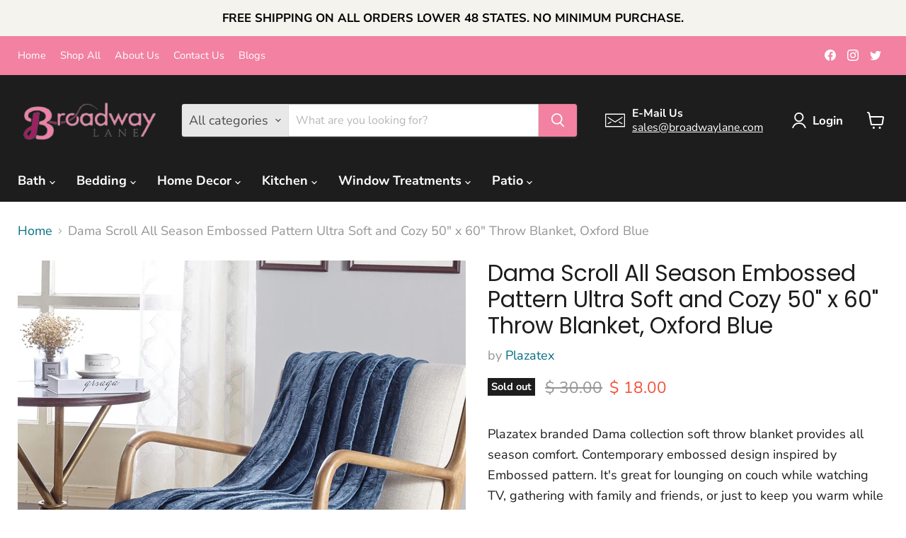

--- FILE ---
content_type: text/html; charset=utf-8
request_url: https://broadwaylane.com/products/dama-scroll-all-season-embossed-pattern-ultra-soft-and-cozy-50-x-60-throw-blanket-oxford-blue
body_size: 60149
content:
<!doctype html>
<html class="no-js no-touch" lang="en">
  <head>
  <script>
    window.Store = window.Store || {};
    window.Store.id = 11223762;
  </script>
    <meta charset="utf-8">
    <meta http-equiv="x-ua-compatible" content="IE=edge">

    <link rel="preconnect" href="https://cdn.shopify.com">
    <link rel="preconnect" href="https://fonts.shopifycdn.com">
    <link rel="preconnect" href="https://v.shopify.com">
    <link rel="preconnect" href="https://cdn.shopifycloud.com">

    <title>Dama Scroll All Season Embossed Pattern Ultra Soft and Cozy 50&quot; x 60&quot;  — broadwaylane</title>

    
      <meta name="description" content="Plazatex branded Dama collection soft throw blanket provides all season comfort. Contemporary embossed design inspired by Embossed pattern. It&#39;s great for lounging on couch while watching TV, gathering with family and friends, or just to keep you warm while enjoying a hot cup of coffee in a cold day. Soft and cozy easy to carry with you anywhere. Perfect as a gift as well. Available in size 50&quot;x60&quot;. Overall wide is measured 60&quot; and Length is measured 50.">
    

    

    
      <link rel="canonical" href="https://broadwaylane.com/products/dama-scroll-all-season-embossed-pattern-ultra-soft-and-cozy-50-x-60-throw-blanket-oxford-blue" />
    

    <meta name="viewport" content="width=device-width">

    
    















<meta property="og:site_name" content="broadwaylane">
<meta property="og:url" content="https://broadwaylane.com/products/dama-scroll-all-season-embossed-pattern-ultra-soft-and-cozy-50-x-60-throw-blanket-oxford-blue">
<meta property="og:title" content="Dama Scroll All Season Embossed Pattern Ultra Soft and Cozy 50&quot; x 60&quot; Throw Blanket, Oxford Blue">
<meta property="og:type" content="website">
<meta property="og:description" content="Plazatex branded Dama collection soft throw blanket provides all season comfort. Contemporary embossed design inspired by Embossed pattern. It&#39;s great for lounging on couch while watching TV, gathering with family and friends, or just to keep you warm while enjoying a hot cup of coffee in a cold day. Soft and cozy easy to carry with you anywhere. Perfect as a gift as well. Available in size 50&quot;x60&quot;. Overall wide is measured 60&quot; and Length is measured 50.">




    
    
    

    
    
    <meta
      property="og:image"
      content="https://broadwaylane.com/cdn/shop/files/DamaOxfordBlue_1200x1199.jpg?v=1764008891"
    />
    <meta
      property="og:image:secure_url"
      content="https://broadwaylane.com/cdn/shop/files/DamaOxfordBlue_1200x1199.jpg?v=1764008891"
    />
    <meta property="og:image:width" content="1200" />
    <meta property="og:image:height" content="1199" />
    
    
    <meta property="og:image:alt" content="Social media image" />
  









  <meta name="twitter:site" content="@broadwaylane">








<meta name="twitter:title" content="Dama Scroll All Season Embossed Pattern Ultra Soft and Cozy 50&quot; x 60&quot; ">
<meta name="twitter:description" content="Plazatex branded Dama collection soft throw blanket provides all season comfort. Contemporary embossed design inspired by Embossed pattern. It&#39;s great for lounging on couch while watching TV, gathering with family and friends, or just to keep you warm while enjoying a hot cup of coffee in a cold day. Soft and cozy easy to carry with you anywhere. Perfect as a gift as well. Available in size 50&quot;x60&quot;. Overall wide is measured 60&quot; and Length is measured 50.">


    
    
    
      
      
      <meta name="twitter:card" content="summary_large_image">
    
    
    <meta
      property="twitter:image"
      content="https://broadwaylane.com/cdn/shop/files/DamaOxfordBlue_1200x600_crop_center.jpg?v=1764008891"
    />
    <meta property="twitter:image:width" content="1200" />
    <meta property="twitter:image:height" content="600" />
    
    
    <meta property="twitter:image:alt" content="Social media image" />
  



    <link rel="preload" href="//broadwaylane.com/cdn/fonts/nunito_sans/nunitosans_n7.25d963ed46da26098ebeab731e90d8802d989fa5.woff2" as="font" crossorigin="anonymous">
    <link rel="preload" as="style" href="//broadwaylane.com/cdn/shop/t/11/assets/theme.css?v=72324635673979841911759332076">

    <script>window.performance && window.performance.mark && window.performance.mark('shopify.content_for_header.start');</script><meta name="google-site-verification" content="NLZEUzV88lgktfkG-kKmivABmDhG_d3BMUTVXwmbhhs">
<meta id="shopify-digital-wallet" name="shopify-digital-wallet" content="/11223762/digital_wallets/dialog">
<meta name="shopify-checkout-api-token" content="2a3f67679c5b4781183f03cf30c123f2">
<meta id="in-context-paypal-metadata" data-shop-id="11223762" data-venmo-supported="false" data-environment="production" data-locale="en_US" data-paypal-v4="true" data-currency="USD">
<link rel="alternate" type="application/json+oembed" href="https://broadwaylane.com/products/dama-scroll-all-season-embossed-pattern-ultra-soft-and-cozy-50-x-60-throw-blanket-oxford-blue.oembed">
<script async="async" src="/checkouts/internal/preloads.js?locale=en-US"></script>
<link rel="preconnect" href="https://shop.app" crossorigin="anonymous">
<script async="async" src="https://shop.app/checkouts/internal/preloads.js?locale=en-US&shop_id=11223762" crossorigin="anonymous"></script>
<script id="apple-pay-shop-capabilities" type="application/json">{"shopId":11223762,"countryCode":"US","currencyCode":"USD","merchantCapabilities":["supports3DS"],"merchantId":"gid:\/\/shopify\/Shop\/11223762","merchantName":"broadwaylane","requiredBillingContactFields":["postalAddress","email"],"requiredShippingContactFields":["postalAddress","email"],"shippingType":"shipping","supportedNetworks":["visa","masterCard","amex","discover","elo","jcb"],"total":{"type":"pending","label":"broadwaylane","amount":"1.00"},"shopifyPaymentsEnabled":true,"supportsSubscriptions":true}</script>
<script id="shopify-features" type="application/json">{"accessToken":"2a3f67679c5b4781183f03cf30c123f2","betas":["rich-media-storefront-analytics"],"domain":"broadwaylane.com","predictiveSearch":true,"shopId":11223762,"locale":"en"}</script>
<script>var Shopify = Shopify || {};
Shopify.shop = "broadwaylane.myshopify.com";
Shopify.locale = "en";
Shopify.currency = {"active":"USD","rate":"1.0"};
Shopify.country = "US";
Shopify.theme = {"name":"Broadwaylane-New Theme Developing (Live)","id":124022882378,"schema_name":"Empire","schema_version":"9.0.0","theme_store_id":838,"role":"main"};
Shopify.theme.handle = "null";
Shopify.theme.style = {"id":null,"handle":null};
Shopify.cdnHost = "broadwaylane.com/cdn";
Shopify.routes = Shopify.routes || {};
Shopify.routes.root = "/";</script>
<script type="module">!function(o){(o.Shopify=o.Shopify||{}).modules=!0}(window);</script>
<script>!function(o){function n(){var o=[];function n(){o.push(Array.prototype.slice.apply(arguments))}return n.q=o,n}var t=o.Shopify=o.Shopify||{};t.loadFeatures=n(),t.autoloadFeatures=n()}(window);</script>
<script>
  window.ShopifyPay = window.ShopifyPay || {};
  window.ShopifyPay.apiHost = "shop.app\/pay";
  window.ShopifyPay.redirectState = null;
</script>
<script id="shop-js-analytics" type="application/json">{"pageType":"product"}</script>
<script defer="defer" async type="module" src="//broadwaylane.com/cdn/shopifycloud/shop-js/modules/v2/client.init-shop-cart-sync_BT-GjEfc.en.esm.js"></script>
<script defer="defer" async type="module" src="//broadwaylane.com/cdn/shopifycloud/shop-js/modules/v2/chunk.common_D58fp_Oc.esm.js"></script>
<script defer="defer" async type="module" src="//broadwaylane.com/cdn/shopifycloud/shop-js/modules/v2/chunk.modal_xMitdFEc.esm.js"></script>
<script type="module">
  await import("//broadwaylane.com/cdn/shopifycloud/shop-js/modules/v2/client.init-shop-cart-sync_BT-GjEfc.en.esm.js");
await import("//broadwaylane.com/cdn/shopifycloud/shop-js/modules/v2/chunk.common_D58fp_Oc.esm.js");
await import("//broadwaylane.com/cdn/shopifycloud/shop-js/modules/v2/chunk.modal_xMitdFEc.esm.js");

  window.Shopify.SignInWithShop?.initShopCartSync?.({"fedCMEnabled":true,"windoidEnabled":true});

</script>
<script defer="defer" async type="module" src="//broadwaylane.com/cdn/shopifycloud/shop-js/modules/v2/client.payment-terms_Ci9AEqFq.en.esm.js"></script>
<script defer="defer" async type="module" src="//broadwaylane.com/cdn/shopifycloud/shop-js/modules/v2/chunk.common_D58fp_Oc.esm.js"></script>
<script defer="defer" async type="module" src="//broadwaylane.com/cdn/shopifycloud/shop-js/modules/v2/chunk.modal_xMitdFEc.esm.js"></script>
<script type="module">
  await import("//broadwaylane.com/cdn/shopifycloud/shop-js/modules/v2/client.payment-terms_Ci9AEqFq.en.esm.js");
await import("//broadwaylane.com/cdn/shopifycloud/shop-js/modules/v2/chunk.common_D58fp_Oc.esm.js");
await import("//broadwaylane.com/cdn/shopifycloud/shop-js/modules/v2/chunk.modal_xMitdFEc.esm.js");

  
</script>
<script>
  window.Shopify = window.Shopify || {};
  if (!window.Shopify.featureAssets) window.Shopify.featureAssets = {};
  window.Shopify.featureAssets['shop-js'] = {"shop-cart-sync":["modules/v2/client.shop-cart-sync_DZOKe7Ll.en.esm.js","modules/v2/chunk.common_D58fp_Oc.esm.js","modules/v2/chunk.modal_xMitdFEc.esm.js"],"init-fed-cm":["modules/v2/client.init-fed-cm_B6oLuCjv.en.esm.js","modules/v2/chunk.common_D58fp_Oc.esm.js","modules/v2/chunk.modal_xMitdFEc.esm.js"],"shop-cash-offers":["modules/v2/client.shop-cash-offers_D2sdYoxE.en.esm.js","modules/v2/chunk.common_D58fp_Oc.esm.js","modules/v2/chunk.modal_xMitdFEc.esm.js"],"shop-login-button":["modules/v2/client.shop-login-button_QeVjl5Y3.en.esm.js","modules/v2/chunk.common_D58fp_Oc.esm.js","modules/v2/chunk.modal_xMitdFEc.esm.js"],"pay-button":["modules/v2/client.pay-button_DXTOsIq6.en.esm.js","modules/v2/chunk.common_D58fp_Oc.esm.js","modules/v2/chunk.modal_xMitdFEc.esm.js"],"shop-button":["modules/v2/client.shop-button_DQZHx9pm.en.esm.js","modules/v2/chunk.common_D58fp_Oc.esm.js","modules/v2/chunk.modal_xMitdFEc.esm.js"],"avatar":["modules/v2/client.avatar_BTnouDA3.en.esm.js"],"init-windoid":["modules/v2/client.init-windoid_CR1B-cfM.en.esm.js","modules/v2/chunk.common_D58fp_Oc.esm.js","modules/v2/chunk.modal_xMitdFEc.esm.js"],"init-shop-for-new-customer-accounts":["modules/v2/client.init-shop-for-new-customer-accounts_C_vY_xzh.en.esm.js","modules/v2/client.shop-login-button_QeVjl5Y3.en.esm.js","modules/v2/chunk.common_D58fp_Oc.esm.js","modules/v2/chunk.modal_xMitdFEc.esm.js"],"init-shop-email-lookup-coordinator":["modules/v2/client.init-shop-email-lookup-coordinator_BI7n9ZSv.en.esm.js","modules/v2/chunk.common_D58fp_Oc.esm.js","modules/v2/chunk.modal_xMitdFEc.esm.js"],"init-shop-cart-sync":["modules/v2/client.init-shop-cart-sync_BT-GjEfc.en.esm.js","modules/v2/chunk.common_D58fp_Oc.esm.js","modules/v2/chunk.modal_xMitdFEc.esm.js"],"shop-toast-manager":["modules/v2/client.shop-toast-manager_DiYdP3xc.en.esm.js","modules/v2/chunk.common_D58fp_Oc.esm.js","modules/v2/chunk.modal_xMitdFEc.esm.js"],"init-customer-accounts":["modules/v2/client.init-customer-accounts_D9ZNqS-Q.en.esm.js","modules/v2/client.shop-login-button_QeVjl5Y3.en.esm.js","modules/v2/chunk.common_D58fp_Oc.esm.js","modules/v2/chunk.modal_xMitdFEc.esm.js"],"init-customer-accounts-sign-up":["modules/v2/client.init-customer-accounts-sign-up_iGw4briv.en.esm.js","modules/v2/client.shop-login-button_QeVjl5Y3.en.esm.js","modules/v2/chunk.common_D58fp_Oc.esm.js","modules/v2/chunk.modal_xMitdFEc.esm.js"],"shop-follow-button":["modules/v2/client.shop-follow-button_CqMgW2wH.en.esm.js","modules/v2/chunk.common_D58fp_Oc.esm.js","modules/v2/chunk.modal_xMitdFEc.esm.js"],"checkout-modal":["modules/v2/client.checkout-modal_xHeaAweL.en.esm.js","modules/v2/chunk.common_D58fp_Oc.esm.js","modules/v2/chunk.modal_xMitdFEc.esm.js"],"shop-login":["modules/v2/client.shop-login_D91U-Q7h.en.esm.js","modules/v2/chunk.common_D58fp_Oc.esm.js","modules/v2/chunk.modal_xMitdFEc.esm.js"],"lead-capture":["modules/v2/client.lead-capture_BJmE1dJe.en.esm.js","modules/v2/chunk.common_D58fp_Oc.esm.js","modules/v2/chunk.modal_xMitdFEc.esm.js"],"payment-terms":["modules/v2/client.payment-terms_Ci9AEqFq.en.esm.js","modules/v2/chunk.common_D58fp_Oc.esm.js","modules/v2/chunk.modal_xMitdFEc.esm.js"]};
</script>
<script>(function() {
  var isLoaded = false;
  function asyncLoad() {
    if (isLoaded) return;
    isLoaded = true;
    var urls = ["\/\/www.powr.io\/powr.js?powr-token=broadwaylane.myshopify.com\u0026external-type=shopify\u0026shop=broadwaylane.myshopify.com"];
    for (var i = 0; i < urls.length; i++) {
      var s = document.createElement('script');
      s.type = 'text/javascript';
      s.async = true;
      s.src = urls[i];
      var x = document.getElementsByTagName('script')[0];
      x.parentNode.insertBefore(s, x);
    }
  };
  if(window.attachEvent) {
    window.attachEvent('onload', asyncLoad);
  } else {
    window.addEventListener('load', asyncLoad, false);
  }
})();</script>
<script id="__st">var __st={"a":11223762,"offset":-18000,"reqid":"dd41562f-7d03-44d7-82ab-1781027e5eb5-1769349374","pageurl":"broadwaylane.com\/products\/dama-scroll-all-season-embossed-pattern-ultra-soft-and-cozy-50-x-60-throw-blanket-oxford-blue","u":"597845028ee3","p":"product","rtyp":"product","rid":7066361299018};</script>
<script>window.ShopifyPaypalV4VisibilityTracking = true;</script>
<script id="captcha-bootstrap">!function(){'use strict';const t='contact',e='account',n='new_comment',o=[[t,t],['blogs',n],['comments',n],[t,'customer']],c=[[e,'customer_login'],[e,'guest_login'],[e,'recover_customer_password'],[e,'create_customer']],r=t=>t.map((([t,e])=>`form[action*='/${t}']:not([data-nocaptcha='true']) input[name='form_type'][value='${e}']`)).join(','),a=t=>()=>t?[...document.querySelectorAll(t)].map((t=>t.form)):[];function s(){const t=[...o],e=r(t);return a(e)}const i='password',u='form_key',d=['recaptcha-v3-token','g-recaptcha-response','h-captcha-response',i],f=()=>{try{return window.sessionStorage}catch{return}},m='__shopify_v',_=t=>t.elements[u];function p(t,e,n=!1){try{const o=window.sessionStorage,c=JSON.parse(o.getItem(e)),{data:r}=function(t){const{data:e,action:n}=t;return t[m]||n?{data:e,action:n}:{data:t,action:n}}(c);for(const[e,n]of Object.entries(r))t.elements[e]&&(t.elements[e].value=n);n&&o.removeItem(e)}catch(o){console.error('form repopulation failed',{error:o})}}const l='form_type',E='cptcha';function T(t){t.dataset[E]=!0}const w=window,h=w.document,L='Shopify',v='ce_forms',y='captcha';let A=!1;((t,e)=>{const n=(g='f06e6c50-85a8-45c8-87d0-21a2b65856fe',I='https://cdn.shopify.com/shopifycloud/storefront-forms-hcaptcha/ce_storefront_forms_captcha_hcaptcha.v1.5.2.iife.js',D={infoText:'Protected by hCaptcha',privacyText:'Privacy',termsText:'Terms'},(t,e,n)=>{const o=w[L][v],c=o.bindForm;if(c)return c(t,g,e,D).then(n);var r;o.q.push([[t,g,e,D],n]),r=I,A||(h.body.append(Object.assign(h.createElement('script'),{id:'captcha-provider',async:!0,src:r})),A=!0)});var g,I,D;w[L]=w[L]||{},w[L][v]=w[L][v]||{},w[L][v].q=[],w[L][y]=w[L][y]||{},w[L][y].protect=function(t,e){n(t,void 0,e),T(t)},Object.freeze(w[L][y]),function(t,e,n,w,h,L){const[v,y,A,g]=function(t,e,n){const i=e?o:[],u=t?c:[],d=[...i,...u],f=r(d),m=r(i),_=r(d.filter((([t,e])=>n.includes(e))));return[a(f),a(m),a(_),s()]}(w,h,L),I=t=>{const e=t.target;return e instanceof HTMLFormElement?e:e&&e.form},D=t=>v().includes(t);t.addEventListener('submit',(t=>{const e=I(t);if(!e)return;const n=D(e)&&!e.dataset.hcaptchaBound&&!e.dataset.recaptchaBound,o=_(e),c=g().includes(e)&&(!o||!o.value);(n||c)&&t.preventDefault(),c&&!n&&(function(t){try{if(!f())return;!function(t){const e=f();if(!e)return;const n=_(t);if(!n)return;const o=n.value;o&&e.removeItem(o)}(t);const e=Array.from(Array(32),(()=>Math.random().toString(36)[2])).join('');!function(t,e){_(t)||t.append(Object.assign(document.createElement('input'),{type:'hidden',name:u})),t.elements[u].value=e}(t,e),function(t,e){const n=f();if(!n)return;const o=[...t.querySelectorAll(`input[type='${i}']`)].map((({name:t})=>t)),c=[...d,...o],r={};for(const[a,s]of new FormData(t).entries())c.includes(a)||(r[a]=s);n.setItem(e,JSON.stringify({[m]:1,action:t.action,data:r}))}(t,e)}catch(e){console.error('failed to persist form',e)}}(e),e.submit())}));const S=(t,e)=>{t&&!t.dataset[E]&&(n(t,e.some((e=>e===t))),T(t))};for(const o of['focusin','change'])t.addEventListener(o,(t=>{const e=I(t);D(e)&&S(e,y())}));const B=e.get('form_key'),M=e.get(l),P=B&&M;t.addEventListener('DOMContentLoaded',(()=>{const t=y();if(P)for(const e of t)e.elements[l].value===M&&p(e,B);[...new Set([...A(),...v().filter((t=>'true'===t.dataset.shopifyCaptcha))])].forEach((e=>S(e,t)))}))}(h,new URLSearchParams(w.location.search),n,t,e,['guest_login'])})(!0,!0)}();</script>
<script integrity="sha256-4kQ18oKyAcykRKYeNunJcIwy7WH5gtpwJnB7kiuLZ1E=" data-source-attribution="shopify.loadfeatures" defer="defer" src="//broadwaylane.com/cdn/shopifycloud/storefront/assets/storefront/load_feature-a0a9edcb.js" crossorigin="anonymous"></script>
<script crossorigin="anonymous" defer="defer" src="//broadwaylane.com/cdn/shopifycloud/storefront/assets/shopify_pay/storefront-65b4c6d7.js?v=20250812"></script>
<script data-source-attribution="shopify.dynamic_checkout.dynamic.init">var Shopify=Shopify||{};Shopify.PaymentButton=Shopify.PaymentButton||{isStorefrontPortableWallets:!0,init:function(){window.Shopify.PaymentButton.init=function(){};var t=document.createElement("script");t.src="https://broadwaylane.com/cdn/shopifycloud/portable-wallets/latest/portable-wallets.en.js",t.type="module",document.head.appendChild(t)}};
</script>
<script data-source-attribution="shopify.dynamic_checkout.buyer_consent">
  function portableWalletsHideBuyerConsent(e){var t=document.getElementById("shopify-buyer-consent"),n=document.getElementById("shopify-subscription-policy-button");t&&n&&(t.classList.add("hidden"),t.setAttribute("aria-hidden","true"),n.removeEventListener("click",e))}function portableWalletsShowBuyerConsent(e){var t=document.getElementById("shopify-buyer-consent"),n=document.getElementById("shopify-subscription-policy-button");t&&n&&(t.classList.remove("hidden"),t.removeAttribute("aria-hidden"),n.addEventListener("click",e))}window.Shopify?.PaymentButton&&(window.Shopify.PaymentButton.hideBuyerConsent=portableWalletsHideBuyerConsent,window.Shopify.PaymentButton.showBuyerConsent=portableWalletsShowBuyerConsent);
</script>
<script>
  function portableWalletsCleanup(e){e&&e.src&&console.error("Failed to load portable wallets script "+e.src);var t=document.querySelectorAll("shopify-accelerated-checkout .shopify-payment-button__skeleton, shopify-accelerated-checkout-cart .wallet-cart-button__skeleton"),e=document.getElementById("shopify-buyer-consent");for(let e=0;e<t.length;e++)t[e].remove();e&&e.remove()}function portableWalletsNotLoadedAsModule(e){e instanceof ErrorEvent&&"string"==typeof e.message&&e.message.includes("import.meta")&&"string"==typeof e.filename&&e.filename.includes("portable-wallets")&&(window.removeEventListener("error",portableWalletsNotLoadedAsModule),window.Shopify.PaymentButton.failedToLoad=e,"loading"===document.readyState?document.addEventListener("DOMContentLoaded",window.Shopify.PaymentButton.init):window.Shopify.PaymentButton.init())}window.addEventListener("error",portableWalletsNotLoadedAsModule);
</script>

<script type="module" src="https://broadwaylane.com/cdn/shopifycloud/portable-wallets/latest/portable-wallets.en.js" onError="portableWalletsCleanup(this)" crossorigin="anonymous"></script>
<script nomodule>
  document.addEventListener("DOMContentLoaded", portableWalletsCleanup);
</script>

<link id="shopify-accelerated-checkout-styles" rel="stylesheet" media="screen" href="https://broadwaylane.com/cdn/shopifycloud/portable-wallets/latest/accelerated-checkout-backwards-compat.css" crossorigin="anonymous">
<style id="shopify-accelerated-checkout-cart">
        #shopify-buyer-consent {
  margin-top: 1em;
  display: inline-block;
  width: 100%;
}

#shopify-buyer-consent.hidden {
  display: none;
}

#shopify-subscription-policy-button {
  background: none;
  border: none;
  padding: 0;
  text-decoration: underline;
  font-size: inherit;
  cursor: pointer;
}

#shopify-subscription-policy-button::before {
  box-shadow: none;
}

      </style>

<script>window.performance && window.performance.mark && window.performance.mark('shopify.content_for_header.end');</script>

    <link href="//broadwaylane.com/cdn/shop/t/11/assets/theme.css?v=72324635673979841911759332076" rel="stylesheet" type="text/css" media="all" />

    
    <script>
      window.Theme = window.Theme || {};
      window.Theme.version = '9.0.0';
      window.Theme.name = 'Empire';
      window.Theme.routes = {
        "root_url": "/",
        "account_url": "/account",
        "account_login_url": "/account/login",
        "account_logout_url": "/account/logout",
        "account_register_url": "/account/register",
        "account_addresses_url": "/account/addresses",
        "collections_url": "/collections",
        "all_products_collection_url": "/collections/all",
        "search_url": "/search",
        "predictive_search_url": "/search/suggest",
        "cart_url": "/cart",
        "cart_add_url": "/cart/add",
        "cart_change_url": "/cart/change",
        "cart_clear_url": "/cart/clear",
        "product_recommendations_url": "/recommendations/products",
      };
    </script>
    

  <script type="text/javascript">
  window.Rivo = window.Rivo || {};
  window.Rivo.common = window.Rivo.common || {};
  window.Rivo.common.shop = {
    permanent_domain: 'broadwaylane.myshopify.com',
    currency: "USD",
    money_format: "$ {{amount}}",
    id: 11223762
  };
  

  window.Rivo.common.template = 'product';
  window.Rivo.common.cart = {};
  window.Rivo.common.vapid_public_key = "BJuXCmrtTK335SuczdNVYrGVtP_WXn4jImChm49st7K7z7e8gxSZUKk4DhUpk8j2Xpiw5G4-ylNbMKLlKkUEU98=";
  window.Rivo.global_config = {"asset_urls":{"loy":{"api_js":"https:\/\/cdn.shopify.com\/s\/files\/1\/0194\/1736\/6592\/t\/1\/assets\/ba_rivo_api.js?v=1685740671","init_js":"https:\/\/cdn.shopify.com\/s\/files\/1\/0194\/1736\/6592\/t\/1\/assets\/ba_loy_init.js?v=1685740661","referrals_js":"https:\/\/cdn.shopify.com\/s\/files\/1\/0194\/1736\/6592\/t\/1\/assets\/ba_loy_referrals.js?v=1685740667","referrals_css":"https:\/\/cdn.shopify.com\/s\/files\/1\/0194\/1736\/6592\/t\/1\/assets\/ba_loy_referrals.css?v=1678639051","widget_js":"https:\/\/cdn.shopify.com\/s\/files\/1\/0194\/1736\/6592\/t\/1\/assets\/ba_loy_widget.js?v=1685740663","widget_css":"https:\/\/cdn.shopify.com\/s\/files\/1\/0194\/1736\/6592\/t\/1\/assets\/ba_loy_widget.css?v=1673976822","page_init_js":"https:\/\/cdn.shopify.com\/s\/files\/1\/0194\/1736\/6592\/t\/1\/assets\/ba_loy_page_init.js?v=1685740664","page_widget_js":"https:\/\/cdn.shopify.com\/s\/files\/1\/0194\/1736\/6592\/t\/1\/assets\/ba_loy_page_widget.js?v=1685740666","page_widget_css":"https:\/\/cdn.shopify.com\/s\/files\/1\/0194\/1736\/6592\/t\/1\/assets\/ba_loy_page.css?v=1673976829","page_preview_js":"\/assets\/msg\/loy_page_preview.js"},"rev":{"init_js":"https:\/\/cdn.shopify.com\/s\/files\/1\/0194\/1736\/6592\/t\/1\/assets\/ba_rev_init.js?v=1685412501","display_js":"https:\/\/cdn.shopify.com\/s\/files\/1\/0194\/1736\/6592\/t\/1\/assets\/ba_rev_display.js?v=1681565823","modal_js":"https:\/\/cdn.shopify.com\/s\/files\/1\/0194\/1736\/6592\/t\/1\/assets\/ba_rev_modal.js?v=1681565821","widget_css":"https:\/\/cdn.shopify.com\/s\/files\/1\/0194\/1736\/6592\/t\/1\/assets\/ba_rev_widget.css?v=1680320455","modal_css":"https:\/\/cdn.shopify.com\/s\/files\/1\/0194\/1736\/6592\/t\/1\/assets\/ba_rev_modal.css?v=1680295707"},"pu":{"init_js":"https:\/\/cdn.shopify.com\/s\/files\/1\/0194\/1736\/6592\/t\/1\/assets\/ba_pu_init.js?v=1635877170"},"widgets":{"init_js":"https:\/\/cdn.shopify.com\/s\/files\/1\/0194\/1736\/6592\/t\/1\/assets\/ba_widget_init.js?v=1679987682","modal_js":"https:\/\/cdn.shopify.com\/s\/files\/1\/0194\/1736\/6592\/t\/1\/assets\/ba_widget_modal.js?v=1679987684","modal_css":"https:\/\/cdn.shopify.com\/s\/files\/1\/0194\/1736\/6592\/t\/1\/assets\/ba_widget_modal.css?v=1654723622"},"forms":{"init_js":"https:\/\/cdn.shopify.com\/s\/files\/1\/0194\/1736\/6592\/t\/1\/assets\/ba_forms_init.js?v=1685740668","widget_js":"https:\/\/cdn.shopify.com\/s\/files\/1\/0194\/1736\/6592\/t\/1\/assets\/ba_forms_widget.js?v=1685740669","forms_css":"https:\/\/cdn.shopify.com\/s\/files\/1\/0194\/1736\/6592\/t\/1\/assets\/ba_forms.css?v=1654711758"},"global":{"helper_js":"https:\/\/cdn.shopify.com\/s\/files\/1\/0194\/1736\/6592\/t\/1\/assets\/ba_tracking.js?v=1680229884"}},"proxy_paths":{"pop":"\/apps\/ba-pop","app_metrics":"\/apps\/ba-pop\/app_metrics","push_subscription":"\/apps\/ba-pop\/push"},"aat":["pop"],"pv":false,"sts":false,"bam":false,"batc":false,"base_money_format":"$ {{amount}}","online_store_version":1,"loy_js_api_enabled":false,"shop":{"name":"broadwaylane","domain":"broadwaylane.com"}};

  
    if (window.Rivo.common.template == 'product'){
      window.Rivo.common.product = {
        id: 7066361299018, price: 1800, handle: "dama-scroll-all-season-embossed-pattern-ultra-soft-and-cozy-50-x-60-throw-blanket-oxford-blue", tags: ["50\" x 60\"","Oxford blue","Polyester","Throws"],
        available: false, title: "Dama Scroll All Season Embossed Pattern Ultra Soft and Cozy 50\" x 60\" Throw Blanket, Oxford Blue", variants: [{"id":40228880908362,"title":"Default Title","option1":"Default Title","option2":null,"option3":null,"sku":"DamaOxfordBlue","requires_shipping":true,"taxable":true,"featured_image":{"id":34751339855946,"product_id":7066361299018,"position":1,"created_at":"2025-11-24T13:28:06-05:00","updated_at":"2025-11-24T13:28:11-05:00","alt":null,"width":2000,"height":1999,"src":"\/\/broadwaylane.com\/cdn\/shop\/files\/DamaOxfordBlue.jpg?v=1764008891","variant_ids":[40228880908362]},"available":false,"name":"Dama Scroll All Season Embossed Pattern Ultra Soft and Cozy 50\" x 60\" Throw Blanket, Oxford Blue","public_title":null,"options":["Default Title"],"price":1800,"weight":454,"compare_at_price":3000,"inventory_quantity":0,"inventory_management":"shopify","inventory_policy":"deny","barcode":"804028113892","featured_media":{"alt":null,"id":26286491369546,"position":1,"preview_image":{"aspect_ratio":1.001,"height":1999,"width":2000,"src":"\/\/broadwaylane.com\/cdn\/shop\/files\/DamaOxfordBlue.jpg?v=1764008891"}},"requires_selling_plan":false,"selling_plan_allocations":[]}]
      };
    }
  




    window.Rivo.widgets_config = {"id":91753,"active":true,"frequency_limit_amount":2,"frequency_limit_time_unit":"days","background_image":{"position":"right","widget_background_preview_url":"https:\/\/activestorage-public.s3.us-west-2.amazonaws.com\/08dwpy4mn5a6nfiqpq84e3tf386j"},"initial_state":{"body":"Sign up and unlock your instant discount","title":"Get 10% off your order","cta_text":"Claim Discount","show_email":"true","action_text":"Saving...","footer_text":"You are signing up to receive communication via email and can unsubscribe at any time.","dismiss_text":"No thanks","email_placeholder":"Email Address","phone_placeholder":"Phone Number"},"success_state":{"body":"Thanks for subscribing. Copy your discount code and apply to your next order.","title":"Discount Unlocked 🎉","cta_text":"Continue shopping","cta_action":"dismiss","redirect_url":"","open_url_new_tab":"false"},"closed_state":{"action":"close_widget","font_size":"20","action_text":"GET 10% OFF","display_offset":"300","display_position":"left"},"error_state":{"submit_error":"Sorry, please try again later","invalid_email":"Please enter valid email address!","error_subscribing":"Error subscribing, try again later","already_registered":"You have already registered","invalid_phone_number":"Please enter valid phone number!"},"trigger":{"action":"on_timer","delay_in_seconds":"0"},"colors":{"link_color":"#4FC3F7","sticky_bar_bg":"#C62828","cta_font_color":"#fff","body_font_color":"#000000","sticky_bar_text":"#fff","background_color":"#ffe8e8","error_text_color":"#ff2626","title_font_color":"#000000","footer_font_color":"#000000","dismiss_font_color":"#000000","cta_background_color":"#000000","sticky_coupon_bar_bg":"#286ef8","error_text_background":"","sticky_coupon_bar_text":"#fff"},"sticky_coupon_bar":{"enabled":"false","message":"Don't forget to use your code"},"display_style":{"font":"Arial","size":"large","align":"center"},"dismissable":true,"has_background":true,"opt_in_channels":["email"],"rules":[],"widget_css":".powered_by_rivo{\n  display: block;\n}\n.ba_widget_main_design {\n  background: #ffe8e8;\n}\n.ba_widget_content{text-align: center}\n.ba_widget_parent{\n  font-family: Arial;\n}\n.ba_widget_parent.background{\n}\n.ba_widget_left_content{\n}\n.ba_widget_right_content{\n  background-image: url(\"https:\/\/d15d3imw3mjndz.cloudfront.net\/08dwpy4mn5a6nfiqpq84e3tf386j\");\n}\n#ba_widget_cta_button:disabled{\n  background: #000000cc;\n}\n#ba_widget_cta_button{\n  background: #000000;\n  color: #fff;\n}\n#ba_widget_cta_button:after {\n  background: #000000e0;\n}\n.ba_initial_state_title, .ba_success_state_title{\n  color: #000000;\n}\n.ba_initial_state_body, .ba_success_state_body{\n  color: #000000;\n}\n.ba_initial_state_dismiss_text{\n  color: #000000;\n}\n.ba_initial_state_footer_text, .ba_initial_state_sms_agreement{\n  color: #000000;\n}\n.ba_widget_error{\n  color: #ff2626;\n  background: ;\n}\n.ba_link_color{\n  color: #4FC3F7;\n}\n","custom_css":null,"logo":"https:\/\/d15d3imw3mjndz.cloudfront.net\/p9r9m7fd0377yah0hk5dk3uvlfq2"};

</script>


<script type="text/javascript">
  

  //Global snippet for Rivo
  //this is updated automatically - do not edit manually.

  function loadScript(src, defer, done) {
    var js = document.createElement('script');
    js.src = src;
    js.defer = defer;
    js.onload = function(){done();};
    js.onerror = function(){
      done(new Error('Failed to load script ' + src));
    };
    document.head.appendChild(js);
  }

  function browserSupportsAllFeatures() {
    return window.Promise && window.fetch && window.Symbol;
  }

  if (browserSupportsAllFeatures()) {
    main();
  } else {
    loadScript('https://polyfill-fastly.net/v3/polyfill.min.js?features=Promise,fetch', true, main);
  }

  function loadAppScripts(){
     if (window.Rivo.global_config.aat.includes("loy")){
      loadScript(window.Rivo.global_config.asset_urls.loy.init_js, true, function(){});
     }

     if (window.Rivo.global_config.aat.includes("rev")){
      loadScript(window.Rivo.global_config.asset_urls.rev.init_js, true, function(){});
     }

     if (window.Rivo.global_config.aat.includes("pu")){
      loadScript(window.Rivo.global_config.asset_urls.pu.init_js, true, function(){});
     }

     if (window.Rivo.global_config.aat.includes("pop") || window.Rivo.global_config.aat.includes("pu")){
      loadScript(window.Rivo.global_config.asset_urls.widgets.init_js, true, function(){});
     }
  }

  function main(err) {
    loadScript(window.Rivo.global_config.asset_urls.global.helper_js, false, loadAppScripts);
  }
</script>

<link href="https://monorail-edge.shopifysvc.com" rel="dns-prefetch">
<script>(function(){if ("sendBeacon" in navigator && "performance" in window) {try {var session_token_from_headers = performance.getEntriesByType('navigation')[0].serverTiming.find(x => x.name == '_s').description;} catch {var session_token_from_headers = undefined;}var session_cookie_matches = document.cookie.match(/_shopify_s=([^;]*)/);var session_token_from_cookie = session_cookie_matches && session_cookie_matches.length === 2 ? session_cookie_matches[1] : "";var session_token = session_token_from_headers || session_token_from_cookie || "";function handle_abandonment_event(e) {var entries = performance.getEntries().filter(function(entry) {return /monorail-edge.shopifysvc.com/.test(entry.name);});if (!window.abandonment_tracked && entries.length === 0) {window.abandonment_tracked = true;var currentMs = Date.now();var navigation_start = performance.timing.navigationStart;var payload = {shop_id: 11223762,url: window.location.href,navigation_start,duration: currentMs - navigation_start,session_token,page_type: "product"};window.navigator.sendBeacon("https://monorail-edge.shopifysvc.com/v1/produce", JSON.stringify({schema_id: "online_store_buyer_site_abandonment/1.1",payload: payload,metadata: {event_created_at_ms: currentMs,event_sent_at_ms: currentMs}}));}}window.addEventListener('pagehide', handle_abandonment_event);}}());</script>
<script id="web-pixels-manager-setup">(function e(e,d,r,n,o){if(void 0===o&&(o={}),!Boolean(null===(a=null===(i=window.Shopify)||void 0===i?void 0:i.analytics)||void 0===a?void 0:a.replayQueue)){var i,a;window.Shopify=window.Shopify||{};var t=window.Shopify;t.analytics=t.analytics||{};var s=t.analytics;s.replayQueue=[],s.publish=function(e,d,r){return s.replayQueue.push([e,d,r]),!0};try{self.performance.mark("wpm:start")}catch(e){}var l=function(){var e={modern:/Edge?\/(1{2}[4-9]|1[2-9]\d|[2-9]\d{2}|\d{4,})\.\d+(\.\d+|)|Firefox\/(1{2}[4-9]|1[2-9]\d|[2-9]\d{2}|\d{4,})\.\d+(\.\d+|)|Chrom(ium|e)\/(9{2}|\d{3,})\.\d+(\.\d+|)|(Maci|X1{2}).+ Version\/(15\.\d+|(1[6-9]|[2-9]\d|\d{3,})\.\d+)([,.]\d+|)( \(\w+\)|)( Mobile\/\w+|) Safari\/|Chrome.+OPR\/(9{2}|\d{3,})\.\d+\.\d+|(CPU[ +]OS|iPhone[ +]OS|CPU[ +]iPhone|CPU IPhone OS|CPU iPad OS)[ +]+(15[._]\d+|(1[6-9]|[2-9]\d|\d{3,})[._]\d+)([._]\d+|)|Android:?[ /-](13[3-9]|1[4-9]\d|[2-9]\d{2}|\d{4,})(\.\d+|)(\.\d+|)|Android.+Firefox\/(13[5-9]|1[4-9]\d|[2-9]\d{2}|\d{4,})\.\d+(\.\d+|)|Android.+Chrom(ium|e)\/(13[3-9]|1[4-9]\d|[2-9]\d{2}|\d{4,})\.\d+(\.\d+|)|SamsungBrowser\/([2-9]\d|\d{3,})\.\d+/,legacy:/Edge?\/(1[6-9]|[2-9]\d|\d{3,})\.\d+(\.\d+|)|Firefox\/(5[4-9]|[6-9]\d|\d{3,})\.\d+(\.\d+|)|Chrom(ium|e)\/(5[1-9]|[6-9]\d|\d{3,})\.\d+(\.\d+|)([\d.]+$|.*Safari\/(?![\d.]+ Edge\/[\d.]+$))|(Maci|X1{2}).+ Version\/(10\.\d+|(1[1-9]|[2-9]\d|\d{3,})\.\d+)([,.]\d+|)( \(\w+\)|)( Mobile\/\w+|) Safari\/|Chrome.+OPR\/(3[89]|[4-9]\d|\d{3,})\.\d+\.\d+|(CPU[ +]OS|iPhone[ +]OS|CPU[ +]iPhone|CPU IPhone OS|CPU iPad OS)[ +]+(10[._]\d+|(1[1-9]|[2-9]\d|\d{3,})[._]\d+)([._]\d+|)|Android:?[ /-](13[3-9]|1[4-9]\d|[2-9]\d{2}|\d{4,})(\.\d+|)(\.\d+|)|Mobile Safari.+OPR\/([89]\d|\d{3,})\.\d+\.\d+|Android.+Firefox\/(13[5-9]|1[4-9]\d|[2-9]\d{2}|\d{4,})\.\d+(\.\d+|)|Android.+Chrom(ium|e)\/(13[3-9]|1[4-9]\d|[2-9]\d{2}|\d{4,})\.\d+(\.\d+|)|Android.+(UC? ?Browser|UCWEB|U3)[ /]?(15\.([5-9]|\d{2,})|(1[6-9]|[2-9]\d|\d{3,})\.\d+)\.\d+|SamsungBrowser\/(5\.\d+|([6-9]|\d{2,})\.\d+)|Android.+MQ{2}Browser\/(14(\.(9|\d{2,})|)|(1[5-9]|[2-9]\d|\d{3,})(\.\d+|))(\.\d+|)|K[Aa][Ii]OS\/(3\.\d+|([4-9]|\d{2,})\.\d+)(\.\d+|)/},d=e.modern,r=e.legacy,n=navigator.userAgent;return n.match(d)?"modern":n.match(r)?"legacy":"unknown"}(),u="modern"===l?"modern":"legacy",c=(null!=n?n:{modern:"",legacy:""})[u],f=function(e){return[e.baseUrl,"/wpm","/b",e.hashVersion,"modern"===e.buildTarget?"m":"l",".js"].join("")}({baseUrl:d,hashVersion:r,buildTarget:u}),m=function(e){var d=e.version,r=e.bundleTarget,n=e.surface,o=e.pageUrl,i=e.monorailEndpoint;return{emit:function(e){var a=e.status,t=e.errorMsg,s=(new Date).getTime(),l=JSON.stringify({metadata:{event_sent_at_ms:s},events:[{schema_id:"web_pixels_manager_load/3.1",payload:{version:d,bundle_target:r,page_url:o,status:a,surface:n,error_msg:t},metadata:{event_created_at_ms:s}}]});if(!i)return console&&console.warn&&console.warn("[Web Pixels Manager] No Monorail endpoint provided, skipping logging."),!1;try{return self.navigator.sendBeacon.bind(self.navigator)(i,l)}catch(e){}var u=new XMLHttpRequest;try{return u.open("POST",i,!0),u.setRequestHeader("Content-Type","text/plain"),u.send(l),!0}catch(e){return console&&console.warn&&console.warn("[Web Pixels Manager] Got an unhandled error while logging to Monorail."),!1}}}}({version:r,bundleTarget:l,surface:e.surface,pageUrl:self.location.href,monorailEndpoint:e.monorailEndpoint});try{o.browserTarget=l,function(e){var d=e.src,r=e.async,n=void 0===r||r,o=e.onload,i=e.onerror,a=e.sri,t=e.scriptDataAttributes,s=void 0===t?{}:t,l=document.createElement("script"),u=document.querySelector("head"),c=document.querySelector("body");if(l.async=n,l.src=d,a&&(l.integrity=a,l.crossOrigin="anonymous"),s)for(var f in s)if(Object.prototype.hasOwnProperty.call(s,f))try{l.dataset[f]=s[f]}catch(e){}if(o&&l.addEventListener("load",o),i&&l.addEventListener("error",i),u)u.appendChild(l);else{if(!c)throw new Error("Did not find a head or body element to append the script");c.appendChild(l)}}({src:f,async:!0,onload:function(){if(!function(){var e,d;return Boolean(null===(d=null===(e=window.Shopify)||void 0===e?void 0:e.analytics)||void 0===d?void 0:d.initialized)}()){var d=window.webPixelsManager.init(e)||void 0;if(d){var r=window.Shopify.analytics;r.replayQueue.forEach((function(e){var r=e[0],n=e[1],o=e[2];d.publishCustomEvent(r,n,o)})),r.replayQueue=[],r.publish=d.publishCustomEvent,r.visitor=d.visitor,r.initialized=!0}}},onerror:function(){return m.emit({status:"failed",errorMsg:"".concat(f," has failed to load")})},sri:function(e){var d=/^sha384-[A-Za-z0-9+/=]+$/;return"string"==typeof e&&d.test(e)}(c)?c:"",scriptDataAttributes:o}),m.emit({status:"loading"})}catch(e){m.emit({status:"failed",errorMsg:(null==e?void 0:e.message)||"Unknown error"})}}})({shopId: 11223762,storefrontBaseUrl: "https://broadwaylane.com",extensionsBaseUrl: "https://extensions.shopifycdn.com/cdn/shopifycloud/web-pixels-manager",monorailEndpoint: "https://monorail-edge.shopifysvc.com/unstable/produce_batch",surface: "storefront-renderer",enabledBetaFlags: ["2dca8a86"],webPixelsConfigList: [{"id":"60555338","eventPayloadVersion":"v1","runtimeContext":"LAX","scriptVersion":"1","type":"CUSTOM","privacyPurposes":["ANALYTICS"],"name":"Google Analytics tag (migrated)"},{"id":"shopify-app-pixel","configuration":"{}","eventPayloadVersion":"v1","runtimeContext":"STRICT","scriptVersion":"0450","apiClientId":"shopify-pixel","type":"APP","privacyPurposes":["ANALYTICS","MARKETING"]},{"id":"shopify-custom-pixel","eventPayloadVersion":"v1","runtimeContext":"LAX","scriptVersion":"0450","apiClientId":"shopify-pixel","type":"CUSTOM","privacyPurposes":["ANALYTICS","MARKETING"]}],isMerchantRequest: false,initData: {"shop":{"name":"broadwaylane","paymentSettings":{"currencyCode":"USD"},"myshopifyDomain":"broadwaylane.myshopify.com","countryCode":"US","storefrontUrl":"https:\/\/broadwaylane.com"},"customer":null,"cart":null,"checkout":null,"productVariants":[{"price":{"amount":18.0,"currencyCode":"USD"},"product":{"title":"Dama Scroll All Season Embossed Pattern Ultra Soft and Cozy 50\" x 60\" Throw Blanket, Oxford Blue","vendor":"Plazatex","id":"7066361299018","untranslatedTitle":"Dama Scroll All Season Embossed Pattern Ultra Soft and Cozy 50\" x 60\" Throw Blanket, Oxford Blue","url":"\/products\/dama-scroll-all-season-embossed-pattern-ultra-soft-and-cozy-50-x-60-throw-blanket-oxford-blue","type":"Throws"},"id":"40228880908362","image":{"src":"\/\/broadwaylane.com\/cdn\/shop\/files\/DamaOxfordBlue.jpg?v=1764008891"},"sku":"DamaOxfordBlue","title":"Default Title","untranslatedTitle":"Default Title"}],"purchasingCompany":null},},"https://broadwaylane.com/cdn","fcfee988w5aeb613cpc8e4bc33m6693e112",{"modern":"","legacy":""},{"shopId":"11223762","storefrontBaseUrl":"https:\/\/broadwaylane.com","extensionBaseUrl":"https:\/\/extensions.shopifycdn.com\/cdn\/shopifycloud\/web-pixels-manager","surface":"storefront-renderer","enabledBetaFlags":"[\"2dca8a86\"]","isMerchantRequest":"false","hashVersion":"fcfee988w5aeb613cpc8e4bc33m6693e112","publish":"custom","events":"[[\"page_viewed\",{}],[\"product_viewed\",{\"productVariant\":{\"price\":{\"amount\":18.0,\"currencyCode\":\"USD\"},\"product\":{\"title\":\"Dama Scroll All Season Embossed Pattern Ultra Soft and Cozy 50\\\" x 60\\\" Throw Blanket, Oxford Blue\",\"vendor\":\"Plazatex\",\"id\":\"7066361299018\",\"untranslatedTitle\":\"Dama Scroll All Season Embossed Pattern Ultra Soft and Cozy 50\\\" x 60\\\" Throw Blanket, Oxford Blue\",\"url\":\"\/products\/dama-scroll-all-season-embossed-pattern-ultra-soft-and-cozy-50-x-60-throw-blanket-oxford-blue\",\"type\":\"Throws\"},\"id\":\"40228880908362\",\"image\":{\"src\":\"\/\/broadwaylane.com\/cdn\/shop\/files\/DamaOxfordBlue.jpg?v=1764008891\"},\"sku\":\"DamaOxfordBlue\",\"title\":\"Default Title\",\"untranslatedTitle\":\"Default Title\"}}]]"});</script><script>
  window.ShopifyAnalytics = window.ShopifyAnalytics || {};
  window.ShopifyAnalytics.meta = window.ShopifyAnalytics.meta || {};
  window.ShopifyAnalytics.meta.currency = 'USD';
  var meta = {"product":{"id":7066361299018,"gid":"gid:\/\/shopify\/Product\/7066361299018","vendor":"Plazatex","type":"Throws","handle":"dama-scroll-all-season-embossed-pattern-ultra-soft-and-cozy-50-x-60-throw-blanket-oxford-blue","variants":[{"id":40228880908362,"price":1800,"name":"Dama Scroll All Season Embossed Pattern Ultra Soft and Cozy 50\" x 60\" Throw Blanket, Oxford Blue","public_title":null,"sku":"DamaOxfordBlue"}],"remote":false},"page":{"pageType":"product","resourceType":"product","resourceId":7066361299018,"requestId":"dd41562f-7d03-44d7-82ab-1781027e5eb5-1769349374"}};
  for (var attr in meta) {
    window.ShopifyAnalytics.meta[attr] = meta[attr];
  }
</script>
<script class="analytics">
  (function () {
    var customDocumentWrite = function(content) {
      var jquery = null;

      if (window.jQuery) {
        jquery = window.jQuery;
      } else if (window.Checkout && window.Checkout.$) {
        jquery = window.Checkout.$;
      }

      if (jquery) {
        jquery('body').append(content);
      }
    };

    var hasLoggedConversion = function(token) {
      if (token) {
        return document.cookie.indexOf('loggedConversion=' + token) !== -1;
      }
      return false;
    }

    var setCookieIfConversion = function(token) {
      if (token) {
        var twoMonthsFromNow = new Date(Date.now());
        twoMonthsFromNow.setMonth(twoMonthsFromNow.getMonth() + 2);

        document.cookie = 'loggedConversion=' + token + '; expires=' + twoMonthsFromNow;
      }
    }

    var trekkie = window.ShopifyAnalytics.lib = window.trekkie = window.trekkie || [];
    if (trekkie.integrations) {
      return;
    }
    trekkie.methods = [
      'identify',
      'page',
      'ready',
      'track',
      'trackForm',
      'trackLink'
    ];
    trekkie.factory = function(method) {
      return function() {
        var args = Array.prototype.slice.call(arguments);
        args.unshift(method);
        trekkie.push(args);
        return trekkie;
      };
    };
    for (var i = 0; i < trekkie.methods.length; i++) {
      var key = trekkie.methods[i];
      trekkie[key] = trekkie.factory(key);
    }
    trekkie.load = function(config) {
      trekkie.config = config || {};
      trekkie.config.initialDocumentCookie = document.cookie;
      var first = document.getElementsByTagName('script')[0];
      var script = document.createElement('script');
      script.type = 'text/javascript';
      script.onerror = function(e) {
        var scriptFallback = document.createElement('script');
        scriptFallback.type = 'text/javascript';
        scriptFallback.onerror = function(error) {
                var Monorail = {
      produce: function produce(monorailDomain, schemaId, payload) {
        var currentMs = new Date().getTime();
        var event = {
          schema_id: schemaId,
          payload: payload,
          metadata: {
            event_created_at_ms: currentMs,
            event_sent_at_ms: currentMs
          }
        };
        return Monorail.sendRequest("https://" + monorailDomain + "/v1/produce", JSON.stringify(event));
      },
      sendRequest: function sendRequest(endpointUrl, payload) {
        // Try the sendBeacon API
        if (window && window.navigator && typeof window.navigator.sendBeacon === 'function' && typeof window.Blob === 'function' && !Monorail.isIos12()) {
          var blobData = new window.Blob([payload], {
            type: 'text/plain'
          });

          if (window.navigator.sendBeacon(endpointUrl, blobData)) {
            return true;
          } // sendBeacon was not successful

        } // XHR beacon

        var xhr = new XMLHttpRequest();

        try {
          xhr.open('POST', endpointUrl);
          xhr.setRequestHeader('Content-Type', 'text/plain');
          xhr.send(payload);
        } catch (e) {
          console.log(e);
        }

        return false;
      },
      isIos12: function isIos12() {
        return window.navigator.userAgent.lastIndexOf('iPhone; CPU iPhone OS 12_') !== -1 || window.navigator.userAgent.lastIndexOf('iPad; CPU OS 12_') !== -1;
      }
    };
    Monorail.produce('monorail-edge.shopifysvc.com',
      'trekkie_storefront_load_errors/1.1',
      {shop_id: 11223762,
      theme_id: 124022882378,
      app_name: "storefront",
      context_url: window.location.href,
      source_url: "//broadwaylane.com/cdn/s/trekkie.storefront.8d95595f799fbf7e1d32231b9a28fd43b70c67d3.min.js"});

        };
        scriptFallback.async = true;
        scriptFallback.src = '//broadwaylane.com/cdn/s/trekkie.storefront.8d95595f799fbf7e1d32231b9a28fd43b70c67d3.min.js';
        first.parentNode.insertBefore(scriptFallback, first);
      };
      script.async = true;
      script.src = '//broadwaylane.com/cdn/s/trekkie.storefront.8d95595f799fbf7e1d32231b9a28fd43b70c67d3.min.js';
      first.parentNode.insertBefore(script, first);
    };
    trekkie.load(
      {"Trekkie":{"appName":"storefront","development":false,"defaultAttributes":{"shopId":11223762,"isMerchantRequest":null,"themeId":124022882378,"themeCityHash":"12592065663738635362","contentLanguage":"en","currency":"USD","eventMetadataId":"b6df0cc7-c0ed-4479-aa18-fe3498c93c53"},"isServerSideCookieWritingEnabled":true,"monorailRegion":"shop_domain","enabledBetaFlags":["65f19447"]},"Session Attribution":{},"S2S":{"facebookCapiEnabled":false,"source":"trekkie-storefront-renderer","apiClientId":580111}}
    );

    var loaded = false;
    trekkie.ready(function() {
      if (loaded) return;
      loaded = true;

      window.ShopifyAnalytics.lib = window.trekkie;

      var originalDocumentWrite = document.write;
      document.write = customDocumentWrite;
      try { window.ShopifyAnalytics.merchantGoogleAnalytics.call(this); } catch(error) {};
      document.write = originalDocumentWrite;

      window.ShopifyAnalytics.lib.page(null,{"pageType":"product","resourceType":"product","resourceId":7066361299018,"requestId":"dd41562f-7d03-44d7-82ab-1781027e5eb5-1769349374","shopifyEmitted":true});

      var match = window.location.pathname.match(/checkouts\/(.+)\/(thank_you|post_purchase)/)
      var token = match? match[1]: undefined;
      if (!hasLoggedConversion(token)) {
        setCookieIfConversion(token);
        window.ShopifyAnalytics.lib.track("Viewed Product",{"currency":"USD","variantId":40228880908362,"productId":7066361299018,"productGid":"gid:\/\/shopify\/Product\/7066361299018","name":"Dama Scroll All Season Embossed Pattern Ultra Soft and Cozy 50\" x 60\" Throw Blanket, Oxford Blue","price":"18.00","sku":"DamaOxfordBlue","brand":"Plazatex","variant":null,"category":"Throws","nonInteraction":true,"remote":false},undefined,undefined,{"shopifyEmitted":true});
      window.ShopifyAnalytics.lib.track("monorail:\/\/trekkie_storefront_viewed_product\/1.1",{"currency":"USD","variantId":40228880908362,"productId":7066361299018,"productGid":"gid:\/\/shopify\/Product\/7066361299018","name":"Dama Scroll All Season Embossed Pattern Ultra Soft and Cozy 50\" x 60\" Throw Blanket, Oxford Blue","price":"18.00","sku":"DamaOxfordBlue","brand":"Plazatex","variant":null,"category":"Throws","nonInteraction":true,"remote":false,"referer":"https:\/\/broadwaylane.com\/products\/dama-scroll-all-season-embossed-pattern-ultra-soft-and-cozy-50-x-60-throw-blanket-oxford-blue"});
      }
    });


        var eventsListenerScript = document.createElement('script');
        eventsListenerScript.async = true;
        eventsListenerScript.src = "//broadwaylane.com/cdn/shopifycloud/storefront/assets/shop_events_listener-3da45d37.js";
        document.getElementsByTagName('head')[0].appendChild(eventsListenerScript);

})();</script>
  <script>
  if (!window.ga || (window.ga && typeof window.ga !== 'function')) {
    window.ga = function ga() {
      (window.ga.q = window.ga.q || []).push(arguments);
      if (window.Shopify && window.Shopify.analytics && typeof window.Shopify.analytics.publish === 'function') {
        window.Shopify.analytics.publish("ga_stub_called", {}, {sendTo: "google_osp_migration"});
      }
      console.error("Shopify's Google Analytics stub called with:", Array.from(arguments), "\nSee https://help.shopify.com/manual/promoting-marketing/pixels/pixel-migration#google for more information.");
    };
    if (window.Shopify && window.Shopify.analytics && typeof window.Shopify.analytics.publish === 'function') {
      window.Shopify.analytics.publish("ga_stub_initialized", {}, {sendTo: "google_osp_migration"});
    }
  }
</script>
<script
  defer
  src="https://broadwaylane.com/cdn/shopifycloud/perf-kit/shopify-perf-kit-3.0.4.min.js"
  data-application="storefront-renderer"
  data-shop-id="11223762"
  data-render-region="gcp-us-east1"
  data-page-type="product"
  data-theme-instance-id="124022882378"
  data-theme-name="Empire"
  data-theme-version="9.0.0"
  data-monorail-region="shop_domain"
  data-resource-timing-sampling-rate="10"
  data-shs="true"
  data-shs-beacon="true"
  data-shs-export-with-fetch="true"
  data-shs-logs-sample-rate="1"
  data-shs-beacon-endpoint="https://broadwaylane.com/api/collect"
></script>
</head>

  <body class="template-product" data-instant-allow-query-string >
    <script>
      document.documentElement.className=document.documentElement.className.replace(/\bno-js\b/,'js');
      if(window.Shopify&&window.Shopify.designMode)document.documentElement.className+=' in-theme-editor';
      if(('ontouchstart' in window)||window.DocumentTouch&&document instanceof DocumentTouch)document.documentElement.className=document.documentElement.className.replace(/\bno-touch\b/,'has-touch');
    </script>

    
    <svg
      class="icon-star-reference"
      aria-hidden="true"
      focusable="false"
      role="presentation"
      xmlns="http://www.w3.org/2000/svg" width="20" height="20" viewBox="3 3 17 17" fill="none"
    >
      <symbol id="icon-star">
        <rect class="icon-star-background" width="20" height="20" fill="currentColor"/>
        <path d="M10 3L12.163 7.60778L17 8.35121L13.5 11.9359L14.326 17L10 14.6078L5.674 17L6.5 11.9359L3 8.35121L7.837 7.60778L10 3Z" stroke="currentColor" stroke-width="2" stroke-linecap="round" stroke-linejoin="round" fill="none"/>
      </symbol>
      <clipPath id="icon-star-clip">
        <path d="M10 3L12.163 7.60778L17 8.35121L13.5 11.9359L14.326 17L10 14.6078L5.674 17L6.5 11.9359L3 8.35121L7.837 7.60778L10 3Z" stroke="currentColor" stroke-width="2" stroke-linecap="round" stroke-linejoin="round"/>
      </clipPath>
    </svg>
    


    <a class="skip-to-main" href="#site-main">Skip to content</a>

    <!-- BEGIN sections: header-group -->
<div id="shopify-section-sections--14864176414794__announcement-bar" class="shopify-section shopify-section-group-header-group site-announcement"><script
  type="application/json"
  data-section-id="sections--14864176414794__announcement-bar"
  data-section-type="static-announcement">
</script>









  
    <div
      class="
        announcement-bar
        
      "
      style="
        color: #000000;
        background: #f5f3ed;
      ">
      

      
        <div class="announcement-bar-text">
          FREE SHIPPING ON ALL ORDERS LOWER 48 STATES. NO MINIMUM PURCHASE.
        </div>
      

      <div class="announcement-bar-text-mobile">
        
          FREE SHIPPING ON ALL ORDERS LOWER 48 STATES. NO MINIMUM PURCHASE.
        
      </div>
    </div>
  


</div><div id="shopify-section-sections--14864176414794__utility-bar" class="shopify-section shopify-section-group-header-group"><style data-shopify>
  .utility-bar {
    background-color: #f281a2;
    border-bottom: 1px solid rgba(0,0,0,0);
  }

  .utility-bar .social-link,
  .utility-bar__menu-link {
    color: #ffffff;
  }

  .utility-bar .disclosure__toggle {
    --disclosure-toggle-text-color: #ffffff;
    --disclosure-toggle-background-color: #f281a2;
  }

  .utility-bar .disclosure__toggle:hover {
    --disclosure-toggle-text-color: #1d1d1d;
  }

  .utility-bar .social-link:hover,
  .utility-bar__menu-link:hover {
    color: #1d1d1d;
  }

  .utility-bar .disclosure__toggle::after {
    --disclosure-toggle-svg-color: #ffffff;
  }

  .utility-bar .disclosure__toggle:hover::after {
    --disclosure-toggle-svg-color: #1d1d1d;
  }
</style>

<script
  type="application/json"
  data-section-type="static-utility-bar"
  data-section-id="sections--14864176414794__utility-bar"
  data-section-data
>
  {
    "settings": {
      "mobile_layout": "below"
    }
  }
</script>




  
    <section class="utility-bar ">
      <div class="utility-bar__content">

        
        
        

        
          
          
        
          
          
        
          
          
        
          
          
        
          
          
        
          
          
            
            

        <div class="utility-bar__content-left">
          
            
              <a href="/" class="utility-bar__menu-link">Home</a>
            
              <a href="/collections/all" class="utility-bar__menu-link">Shop All</a>
            
              <a href="/pages/about-us" class="utility-bar__menu-link">About Us</a>
            
              <a href="/pages/contact-us" class="utility-bar__menu-link">Contact Us</a>
            
              <a href="/blogs/news" class="utility-bar__menu-link">Blogs</a>
            
          

          
        </div>

        <div class="utility-bar__content-right" data-disclosure-items>
          
            <div class="utility-bar__social-container  utility-bar__social-list">
              





  
  

  
  

  
  

  
  

  
  

  
  
    
    



  

  <div class="social-icons">


<a
  class="social-link"
  title="Facebook"
  href="https://l.facebook.com/l.php?u=http%3A%2F%2Fwww.broadwaylanestudios.com%2F&amp;h=AT3ReZeX6L6ufF4ZZvp7wc9dbwmEM65DRTqYCrAlhBEBPogtz0wtgqHcHC2LGulCOn7D3zSYorwCH8_Hy6dKJOXYkT_0skUZVS4Y0SdOkKiuKD2iDMuqedZ5nPWYAe-g1MbKuZ0ZqeRcTI_Pa0-fCA"
  target="_blank">
<svg width="28" height="28" viewBox="0 0 28 28" fill="none" xmlns="http://www.w3.org/2000/svg">      <path fill-rule="evenodd" clip-rule="evenodd" d="M13.591 6.00441C11.5868 6.11515 9.75158 6.92966 8.34448 8.333C7.44444 9.23064 6.78641 10.2982 6.39238 11.5002C6.01229 12.6596 5.90552 13.9193 6.08439 15.1343C6.18456 15.8146 6.36736 16.4631 6.63981 17.1046C6.71166 17.2738 6.89438 17.6476 6.98704 17.815C7.22995 18.2538 7.52906 18.6904 7.84853 19.0725C8.16302 19.4486 8.56717 19.8479 8.94482 20.1556C9.6776 20.7526 10.5183 21.2186 11.4085 21.5211C11.8412 21.6681 12.259 21.7723 12.7342 21.8517L12.751 21.8545V19.0664V16.2783H11.7348H10.7186V15.1231V13.9678H11.7344H12.7503L12.7531 12.9265C12.756 11.8203 12.7553 11.845 12.7927 11.5862C12.9306 10.6339 13.3874 9.91646 14.1198 9.50212C14.4564 9.31168 14.8782 9.18341 15.331 9.13374C15.791 9.0833 16.55 9.12126 17.351 9.23478C17.4659 9.25105 17.5612 9.26437 17.5629 9.26437C17.5646 9.26437 17.566 9.70662 17.566 10.2472V11.2299L16.9679 11.233C16.3284 11.2363 16.299 11.2379 16.1298 11.2771C15.6926 11.3785 15.4015 11.6608 15.2983 12.0834C15.2566 12.2542 15.256 12.2685 15.256 13.1531V13.9678H16.3622C17.3606 13.9678 17.4685 13.9689 17.4685 13.9795C17.4685 13.9921 17.1263 16.2236 17.1191 16.2578L17.1148 16.2783H16.1854H15.256V19.0647V21.8511L15.2954 21.8459C15.4396 21.8271 15.8337 21.7432 16.0548 21.6844C16.5933 21.5411 17.079 21.3576 17.581 21.1076C19.3154 20.2441 20.6895 18.7615 21.4192 16.9663C21.7498 16.153 21.936 15.3195 21.9915 14.4052C22.0028 14.2197 22.0028 13.7268 21.9916 13.5415C21.9403 12.6947 21.7817 11.9389 21.4942 11.1712C20.8665 9.49533 19.6589 8.05123 18.1135 7.12853C17.7376 6.90413 17.2813 6.68103 16.8985 6.53456C16.1262 6.23908 15.3815 6.07432 14.5323 6.01114C14.3897 6.00053 13.7447 5.99591 13.591 6.00441Z" fill="currentColor"/>    </svg>

    <span class="visually-hidden">Find us on Facebook</span>
  
</a>




<a
  class="social-link"
  title="Instagram"
  href="https://www.instagram.com/broadwaylane/"
  target="_blank">
<svg width="28" height="28" viewBox="0 0 28 28" fill="none" xmlns="http://www.w3.org/2000/svg">      <path fill-rule="evenodd" clip-rule="evenodd" d="M11.1213 6.00507C10.5981 6.02559 9.96558 6.0872 9.6431 6.14903C7.77505 6.50724 6.50522 7.77703 6.14804 9.644C6.0118 10.3562 6 10.7031 6 14.0006C6 17.298 6.0118 17.6449 6.14804 18.3572C6.50522 20.2241 7.776 21.4948 9.6431 21.852C10.3554 21.9882 10.7023 22 14 22C17.2977 22 17.6446 21.9882 18.3569 21.852C20.224 21.4948 21.4948 20.2241 21.852 18.3572C21.9882 17.6449 22 17.298 22 14.0006C22 10.7031 21.9882 10.3562 21.852 9.644C21.4935 7.77016 20.2144 6.49675 18.3396 6.14716C17.6551 6.01955 17.3874 6.00985 14.334 6.00234C12.707 5.99836 11.2612 5.99957 11.1213 6.00507ZM17.6262 7.50836C18.2783 7.59344 18.7654 7.73848 19.1427 7.95992C19.3813 8.09994 19.9011 8.61966 20.0411 8.85821C20.2728 9.253 20.4142 9.74012 20.4952 10.4223C20.5551 10.9261 20.5551 17.075 20.4952 17.5789C20.4142 18.261 20.2728 18.7482 20.0411 19.143C19.9011 19.3815 19.3813 19.9012 19.1427 20.0412C18.7479 20.2729 18.2608 20.4143 17.5785 20.4953C17.0747 20.5552 10.9253 20.5552 10.4215 20.4953C9.73923 20.4143 9.25207 20.2729 8.85726 20.0412C8.61869 19.9012 8.09893 19.3815 7.9589 19.143C7.72724 18.7482 7.58578 18.261 7.50476 17.5789C7.44493 17.075 7.44493 10.9261 7.50476 10.4223C7.56313 9.93096 7.62729 9.63856 7.74686 9.31938C7.88402 8.95319 8.02204 8.72965 8.28724 8.44428C8.87822 7.8083 9.55222 7.55184 10.8191 7.48098C11.5114 7.44227 17.2981 7.46552 17.6262 7.50836ZM17.9602 8.80646C17.7222 8.8876 17.4343 9.18659 17.358 9.43194C17.1268 10.175 17.8258 10.874 18.569 10.6429C18.8334 10.5606 19.1165 10.2776 19.1987 10.013C19.2689 9.78758 19.251 9.52441 19.1511 9.31187C19.071 9.14148 18.8248 8.90306 18.6554 8.83162C18.4699 8.75347 18.1498 8.74189 17.9602 8.80646ZM13.6183 9.8962C12.6459 9.99712 11.7694 10.4112 11.0899 11.0907C9.99978 12.1807 9.61075 13.7764 10.076 15.2492C10.4746 16.5107 11.4897 17.5257 12.7513 17.9243C13.5638 18.1809 14.4362 18.1809 15.2487 17.9243C16.5103 17.5257 17.5254 16.5107 17.924 15.2492C18.1806 14.4367 18.1806 13.5644 17.924 12.752C17.5254 11.4904 16.5103 10.4754 15.2487 10.0769C14.7428 9.91709 14.1016 9.84604 13.6183 9.8962ZM14.6362 11.4119C14.9255 11.4811 15.4416 11.7393 15.6794 11.9337C15.9731 12.1738 16.2113 12.4794 16.3856 12.8396C16.5969 13.2766 16.6509 13.5128 16.6509 14.0006C16.6509 14.4884 16.5969 14.7246 16.3856 15.1615C16.1137 15.7235 15.7253 16.1118 15.161 16.3855C14.7247 16.5972 14.4883 16.6513 14 16.6513C13.5117 16.6513 13.2753 16.5972 12.839 16.3855C12.2747 16.1118 11.8863 15.7235 11.6144 15.1615C11.5298 14.9866 11.4355 14.7433 11.4049 14.6208C11.3288 14.3169 11.3288 13.6843 11.4049 13.3803C11.482 13.0724 11.7369 12.5611 11.933 12.3213C12.3447 11.8177 12.9934 11.449 13.6224 11.3611C13.8845 11.3244 14.3734 11.3489 14.6362 11.4119Z" fill="currentColor"/>    </svg>

    <span class="visually-hidden">Find us on Instagram</span>
  
</a>




<a
  class="social-link"
  title="Twitter"
  href="https://twitter.com/broadwaylane"
  target="_blank">
<svg width="28" height="28" viewBox="0 0 28 28" fill="none" xmlns="http://www.w3.org/2000/svg">      <path fill-rule="evenodd" clip-rule="evenodd" d="M16.7107 8.01016C16.0674 8.08828 15.4592 8.34677 14.9808 8.74546C14.3619 9.26117 13.9733 9.932 13.8282 10.735C13.7732 11.0393 13.7814 11.5765 13.8457 11.8826C13.8581 11.9415 13.8648 11.9931 13.8606 11.9973C13.8565 12.0014 13.7526 11.9967 13.6299 11.9867C11.6498 11.8255 9.86436 11.0998 8.32993 9.83247C8.08976 9.63411 7.46709 9.0206 7.25993 8.77819C7.17962 8.68424 7.10806 8.60502 7.10087 8.60215C7.07841 8.59318 6.89133 8.99533 6.82319 9.19908C6.5182 10.1109 6.62714 11.0997 7.12305 11.9207C7.35156 12.299 7.6175 12.5843 8.04875 12.914L8.09561 12.9498L7.96283 12.9404C7.56691 12.9125 7.16242 12.8032 6.79124 12.6238C6.70962 12.5844 6.63644 12.5494 6.62862 12.546C6.60958 12.5379 6.62905 12.8651 6.6599 13.0716C6.85098 14.351 7.82335 15.4305 9.06804 15.7452C9.14752 15.7653 9.21253 15.786 9.21253 15.7913C9.21253 15.8015 9.03887 15.8403 8.86887 15.8681C8.81302 15.8773 8.65134 15.8888 8.50958 15.8937C8.27595 15.9018 8.16933 15.8959 7.85692 15.8577L7.77444 15.8476L7.81534 15.9624C7.88056 16.1455 8.04381 16.4672 8.16129 16.6441C8.72962 17.4998 9.64218 18.0285 10.6963 18.1127L10.8288 18.1233L10.7744 18.169C10.6906 18.2393 10.2073 18.5566 10.0342 18.6548C9.24773 19.1015 8.37784 19.377 7.42859 19.4803C7.13755 19.512 6.46302 19.5159 6.19231 19.4876C6.09057 19.4769 6.00412 19.4714 6.0002 19.4753C5.99011 19.4853 6.36772 19.7084 6.62722 19.8458C7.55676 20.3377 8.59674 20.68 9.63431 20.8355C10.3733 20.9463 11.2677 20.9669 12.04 20.8911C14.1558 20.6832 16.0078 19.839 17.4899 18.4067C19.0217 16.9265 20.0398 14.8743 20.31 12.7228C20.3571 12.3475 20.3722 12.092 20.3731 11.6571L20.3739 11.2127L20.4579 11.1524C20.7159 10.9673 21.1178 10.6063 21.3633 10.3394C21.6026 10.0792 22.0329 9.53139 21.998 9.53139C21.9933 9.53139 21.8754 9.5763 21.7362 9.6312C21.4534 9.74268 21.2125 9.81851 20.8927 9.8968C20.6687 9.95158 20.2052 10.0345 20.1763 10.025C20.1672 10.022 20.208 9.98764 20.2669 9.94871C20.7209 9.64839 21.1173 9.20076 21.3654 8.70831C21.4639 8.5128 21.5639 8.2633 21.5495 8.24903C21.5445 8.24406 21.4849 8.27187 21.4169 8.31084C20.9381 8.58539 20.2815 8.83829 19.6928 8.97486L19.4783 9.02465L19.3156 8.87036C18.8586 8.43683 18.259 8.14443 17.5951 8.03122C17.4261 8.0024 16.8815 7.98943 16.7107 8.01016Z" fill="currentColor"/>    </svg>

    <span class="visually-hidden">Find us on Twitter</span>
  
</a>

</div>

  


            </div>
          

          
            
            <div class="shopify-cross-border">
              
            
              
            </div>
            

          
        </div>
      </div>
    </section>

    
    

    
      <div class="utility-bar__mobile" style="display: none;" data-utility-menu-mobile>
        
          <span class="utility-bar__mobile__border"></span>
        
        
          <div class="utility-bar__mobile-nav  utility-bar__mobile-nav--below ">
            












<ul
  class="
    navmenu
    navmenu-depth-1
    
    
  "
  data-navmenu
  
  
  
>
  
    

    
    

    
    

    

    
      <li
        class="navmenu-item navmenu-id-home"
      >
        <a
        class="
          navmenu-link
          navmenu-link-depth-1
          
        "
        href="/"
        >
          
          Home
</a>
      </li>
    
  
    

    
    

    
    

    

    
      <li
        class="navmenu-item navmenu-id-shop-all"
      >
        <a
        class="
          navmenu-link
          navmenu-link-depth-1
          
        "
        href="/collections/all"
        >
          
          Shop All
</a>
      </li>
    
  
    

    
    

    
    

    

    
      <li
        class="navmenu-item navmenu-id-about-us"
      >
        <a
        class="
          navmenu-link
          navmenu-link-depth-1
          
        "
        href="/pages/about-us"
        >
          
          About Us
</a>
      </li>
    
  
    

    
    

    
    

    

    
      <li
        class="navmenu-item navmenu-id-contact-us"
      >
        <a
        class="
          navmenu-link
          navmenu-link-depth-1
          
        "
        href="/pages/contact-us"
        >
          
          Contact Us
</a>
      </li>
    
  
    

    
    

    
    

    

    
      <li
        class="navmenu-item navmenu-id-blogs"
      >
        <a
        class="
          navmenu-link
          navmenu-link-depth-1
          
        "
        href="/blogs/news"
        >
          
          Blogs
</a>
      </li>
    
  
</ul>

          </div>
        
        
      </div>
    

    <div class="utility-bar__mobile-disclosure" style="display: none;" data-utility-bar-mobile>
      
        <div class="utility-bar__social-container--mobile utility-bar__social-list" data-utility-social-mobile>
            





  
  

  
  

  
  

  
  

  
  

  
  
    
    



  

  <div class="social-icons">


<a
  class="social-link"
  title="Facebook"
  href="https://l.facebook.com/l.php?u=http%3A%2F%2Fwww.broadwaylanestudios.com%2F&amp;h=AT3ReZeX6L6ufF4ZZvp7wc9dbwmEM65DRTqYCrAlhBEBPogtz0wtgqHcHC2LGulCOn7D3zSYorwCH8_Hy6dKJOXYkT_0skUZVS4Y0SdOkKiuKD2iDMuqedZ5nPWYAe-g1MbKuZ0ZqeRcTI_Pa0-fCA"
  target="_blank">
<svg width="28" height="28" viewBox="0 0 28 28" fill="none" xmlns="http://www.w3.org/2000/svg">      <path fill-rule="evenodd" clip-rule="evenodd" d="M13.591 6.00441C11.5868 6.11515 9.75158 6.92966 8.34448 8.333C7.44444 9.23064 6.78641 10.2982 6.39238 11.5002C6.01229 12.6596 5.90552 13.9193 6.08439 15.1343C6.18456 15.8146 6.36736 16.4631 6.63981 17.1046C6.71166 17.2738 6.89438 17.6476 6.98704 17.815C7.22995 18.2538 7.52906 18.6904 7.84853 19.0725C8.16302 19.4486 8.56717 19.8479 8.94482 20.1556C9.6776 20.7526 10.5183 21.2186 11.4085 21.5211C11.8412 21.6681 12.259 21.7723 12.7342 21.8517L12.751 21.8545V19.0664V16.2783H11.7348H10.7186V15.1231V13.9678H11.7344H12.7503L12.7531 12.9265C12.756 11.8203 12.7553 11.845 12.7927 11.5862C12.9306 10.6339 13.3874 9.91646 14.1198 9.50212C14.4564 9.31168 14.8782 9.18341 15.331 9.13374C15.791 9.0833 16.55 9.12126 17.351 9.23478C17.4659 9.25105 17.5612 9.26437 17.5629 9.26437C17.5646 9.26437 17.566 9.70662 17.566 10.2472V11.2299L16.9679 11.233C16.3284 11.2363 16.299 11.2379 16.1298 11.2771C15.6926 11.3785 15.4015 11.6608 15.2983 12.0834C15.2566 12.2542 15.256 12.2685 15.256 13.1531V13.9678H16.3622C17.3606 13.9678 17.4685 13.9689 17.4685 13.9795C17.4685 13.9921 17.1263 16.2236 17.1191 16.2578L17.1148 16.2783H16.1854H15.256V19.0647V21.8511L15.2954 21.8459C15.4396 21.8271 15.8337 21.7432 16.0548 21.6844C16.5933 21.5411 17.079 21.3576 17.581 21.1076C19.3154 20.2441 20.6895 18.7615 21.4192 16.9663C21.7498 16.153 21.936 15.3195 21.9915 14.4052C22.0028 14.2197 22.0028 13.7268 21.9916 13.5415C21.9403 12.6947 21.7817 11.9389 21.4942 11.1712C20.8665 9.49533 19.6589 8.05123 18.1135 7.12853C17.7376 6.90413 17.2813 6.68103 16.8985 6.53456C16.1262 6.23908 15.3815 6.07432 14.5323 6.01114C14.3897 6.00053 13.7447 5.99591 13.591 6.00441Z" fill="currentColor"/>    </svg>

    <span class="visually-hidden">Find us on Facebook</span>
  
</a>




<a
  class="social-link"
  title="Instagram"
  href="https://www.instagram.com/broadwaylane/"
  target="_blank">
<svg width="28" height="28" viewBox="0 0 28 28" fill="none" xmlns="http://www.w3.org/2000/svg">      <path fill-rule="evenodd" clip-rule="evenodd" d="M11.1213 6.00507C10.5981 6.02559 9.96558 6.0872 9.6431 6.14903C7.77505 6.50724 6.50522 7.77703 6.14804 9.644C6.0118 10.3562 6 10.7031 6 14.0006C6 17.298 6.0118 17.6449 6.14804 18.3572C6.50522 20.2241 7.776 21.4948 9.6431 21.852C10.3554 21.9882 10.7023 22 14 22C17.2977 22 17.6446 21.9882 18.3569 21.852C20.224 21.4948 21.4948 20.2241 21.852 18.3572C21.9882 17.6449 22 17.298 22 14.0006C22 10.7031 21.9882 10.3562 21.852 9.644C21.4935 7.77016 20.2144 6.49675 18.3396 6.14716C17.6551 6.01955 17.3874 6.00985 14.334 6.00234C12.707 5.99836 11.2612 5.99957 11.1213 6.00507ZM17.6262 7.50836C18.2783 7.59344 18.7654 7.73848 19.1427 7.95992C19.3813 8.09994 19.9011 8.61966 20.0411 8.85821C20.2728 9.253 20.4142 9.74012 20.4952 10.4223C20.5551 10.9261 20.5551 17.075 20.4952 17.5789C20.4142 18.261 20.2728 18.7482 20.0411 19.143C19.9011 19.3815 19.3813 19.9012 19.1427 20.0412C18.7479 20.2729 18.2608 20.4143 17.5785 20.4953C17.0747 20.5552 10.9253 20.5552 10.4215 20.4953C9.73923 20.4143 9.25207 20.2729 8.85726 20.0412C8.61869 19.9012 8.09893 19.3815 7.9589 19.143C7.72724 18.7482 7.58578 18.261 7.50476 17.5789C7.44493 17.075 7.44493 10.9261 7.50476 10.4223C7.56313 9.93096 7.62729 9.63856 7.74686 9.31938C7.88402 8.95319 8.02204 8.72965 8.28724 8.44428C8.87822 7.8083 9.55222 7.55184 10.8191 7.48098C11.5114 7.44227 17.2981 7.46552 17.6262 7.50836ZM17.9602 8.80646C17.7222 8.8876 17.4343 9.18659 17.358 9.43194C17.1268 10.175 17.8258 10.874 18.569 10.6429C18.8334 10.5606 19.1165 10.2776 19.1987 10.013C19.2689 9.78758 19.251 9.52441 19.1511 9.31187C19.071 9.14148 18.8248 8.90306 18.6554 8.83162C18.4699 8.75347 18.1498 8.74189 17.9602 8.80646ZM13.6183 9.8962C12.6459 9.99712 11.7694 10.4112 11.0899 11.0907C9.99978 12.1807 9.61075 13.7764 10.076 15.2492C10.4746 16.5107 11.4897 17.5257 12.7513 17.9243C13.5638 18.1809 14.4362 18.1809 15.2487 17.9243C16.5103 17.5257 17.5254 16.5107 17.924 15.2492C18.1806 14.4367 18.1806 13.5644 17.924 12.752C17.5254 11.4904 16.5103 10.4754 15.2487 10.0769C14.7428 9.91709 14.1016 9.84604 13.6183 9.8962ZM14.6362 11.4119C14.9255 11.4811 15.4416 11.7393 15.6794 11.9337C15.9731 12.1738 16.2113 12.4794 16.3856 12.8396C16.5969 13.2766 16.6509 13.5128 16.6509 14.0006C16.6509 14.4884 16.5969 14.7246 16.3856 15.1615C16.1137 15.7235 15.7253 16.1118 15.161 16.3855C14.7247 16.5972 14.4883 16.6513 14 16.6513C13.5117 16.6513 13.2753 16.5972 12.839 16.3855C12.2747 16.1118 11.8863 15.7235 11.6144 15.1615C11.5298 14.9866 11.4355 14.7433 11.4049 14.6208C11.3288 14.3169 11.3288 13.6843 11.4049 13.3803C11.482 13.0724 11.7369 12.5611 11.933 12.3213C12.3447 11.8177 12.9934 11.449 13.6224 11.3611C13.8845 11.3244 14.3734 11.3489 14.6362 11.4119Z" fill="currentColor"/>    </svg>

    <span class="visually-hidden">Find us on Instagram</span>
  
</a>




<a
  class="social-link"
  title="Twitter"
  href="https://twitter.com/broadwaylane"
  target="_blank">
<svg width="28" height="28" viewBox="0 0 28 28" fill="none" xmlns="http://www.w3.org/2000/svg">      <path fill-rule="evenodd" clip-rule="evenodd" d="M16.7107 8.01016C16.0674 8.08828 15.4592 8.34677 14.9808 8.74546C14.3619 9.26117 13.9733 9.932 13.8282 10.735C13.7732 11.0393 13.7814 11.5765 13.8457 11.8826C13.8581 11.9415 13.8648 11.9931 13.8606 11.9973C13.8565 12.0014 13.7526 11.9967 13.6299 11.9867C11.6498 11.8255 9.86436 11.0998 8.32993 9.83247C8.08976 9.63411 7.46709 9.0206 7.25993 8.77819C7.17962 8.68424 7.10806 8.60502 7.10087 8.60215C7.07841 8.59318 6.89133 8.99533 6.82319 9.19908C6.5182 10.1109 6.62714 11.0997 7.12305 11.9207C7.35156 12.299 7.6175 12.5843 8.04875 12.914L8.09561 12.9498L7.96283 12.9404C7.56691 12.9125 7.16242 12.8032 6.79124 12.6238C6.70962 12.5844 6.63644 12.5494 6.62862 12.546C6.60958 12.5379 6.62905 12.8651 6.6599 13.0716C6.85098 14.351 7.82335 15.4305 9.06804 15.7452C9.14752 15.7653 9.21253 15.786 9.21253 15.7913C9.21253 15.8015 9.03887 15.8403 8.86887 15.8681C8.81302 15.8773 8.65134 15.8888 8.50958 15.8937C8.27595 15.9018 8.16933 15.8959 7.85692 15.8577L7.77444 15.8476L7.81534 15.9624C7.88056 16.1455 8.04381 16.4672 8.16129 16.6441C8.72962 17.4998 9.64218 18.0285 10.6963 18.1127L10.8288 18.1233L10.7744 18.169C10.6906 18.2393 10.2073 18.5566 10.0342 18.6548C9.24773 19.1015 8.37784 19.377 7.42859 19.4803C7.13755 19.512 6.46302 19.5159 6.19231 19.4876C6.09057 19.4769 6.00412 19.4714 6.0002 19.4753C5.99011 19.4853 6.36772 19.7084 6.62722 19.8458C7.55676 20.3377 8.59674 20.68 9.63431 20.8355C10.3733 20.9463 11.2677 20.9669 12.04 20.8911C14.1558 20.6832 16.0078 19.839 17.4899 18.4067C19.0217 16.9265 20.0398 14.8743 20.31 12.7228C20.3571 12.3475 20.3722 12.092 20.3731 11.6571L20.3739 11.2127L20.4579 11.1524C20.7159 10.9673 21.1178 10.6063 21.3633 10.3394C21.6026 10.0792 22.0329 9.53139 21.998 9.53139C21.9933 9.53139 21.8754 9.5763 21.7362 9.6312C21.4534 9.74268 21.2125 9.81851 20.8927 9.8968C20.6687 9.95158 20.2052 10.0345 20.1763 10.025C20.1672 10.022 20.208 9.98764 20.2669 9.94871C20.7209 9.64839 21.1173 9.20076 21.3654 8.70831C21.4639 8.5128 21.5639 8.2633 21.5495 8.24903C21.5445 8.24406 21.4849 8.27187 21.4169 8.31084C20.9381 8.58539 20.2815 8.83829 19.6928 8.97486L19.4783 9.02465L19.3156 8.87036C18.8586 8.43683 18.259 8.14443 17.5951 8.03122C17.4261 8.0024 16.8815 7.98943 16.7107 8.01016Z" fill="currentColor"/>    </svg>

    <span class="visually-hidden">Find us on Twitter</span>
  
</a>

</div>

  


        </div>
      

      
        <span class="utility-bar__mobile__border"></span>

        <div class="utility-bar__disclosure--mobile">
          
          <div class="shopify-cross-border">
            
          
            
          </div>
          

        </div>
      
    </div>
  


</div><div id="shopify-section-sections--14864176414794__header" class="shopify-section shopify-section-group-header-group site-header-wrapper">


<script
  type="application/json"
  data-section-id="sections--14864176414794__header"
  data-section-type="static-header"
  data-section-data>
  {
    "settings": {
      "sticky_header": true,
      "has_box_shadow": false,
      "live_search": {
        "enable": true,
        "money_format": "$ {{amount}}",
        "show_mobile_search_bar": false
      }
    }
  }
</script>





<style data-shopify>
  .site-logo {
    max-width: 250px;
  }

  .site-logo-image {
    max-height: 89px;
  }
</style>

<header
  class="site-header site-header-nav--open"
  role="banner"
  data-site-header
>
  <div
    class="
      site-header-main
      
        site-header--full-width
      
    "
    data-site-header-main
    data-site-header-sticky
    
      data-site-header-mobile-search-button
    
  >
    <button class="site-header-menu-toggle" data-menu-toggle>
      <div class="site-header-menu-toggle--button" tabindex="-1">
        <span class="toggle-icon--bar toggle-icon--bar-top"></span>
        <span class="toggle-icon--bar toggle-icon--bar-middle"></span>
        <span class="toggle-icon--bar toggle-icon--bar-bottom"></span>
        <span class="visually-hidden">Menu</span>
      </div>
    </button>

    
      
      
        <button
          class="site-header-mobile-search-button"
          data-mobile-search-button
        >
          
        <div class="site-header-mobile-search-button--button" tabindex="-1">
          <svg
  aria-hidden="true"
  focusable="false"
  role="presentation"
  xmlns="http://www.w3.org/2000/svg"
  width="23"
  height="24"
  fill="none"
  viewBox="0 0 23 24"
>
  <path d="M21 21L15.5 15.5" stroke="currentColor" stroke-width="2" stroke-linecap="round"/>
  <circle cx="10" cy="9" r="8" stroke="currentColor" stroke-width="2"/>
</svg>

        </div>
      
        </button>
      
    

    <div
      class="
        site-header-main-content
        
          small-promo-enabled
        
      "
    >
      <div class="site-header-logo">
        <a
          class="site-logo"
          href="/">
          
            
            

            

  

  <img
    
      src="//broadwaylane.com/cdn/shop/files/COL_logo-removebg-preview_300x129.png?v=1683108220"
    
    alt=""

    
      data-rimg
      srcset="//broadwaylane.com/cdn/shop/files/COL_logo-removebg-preview_300x129.png?v=1683108220 1x"
    

    class="site-logo-image"
    style="
        object-fit:cover;object-position:50.0% 50.0%;
      
"
    
  >




          
        </a>
      </div>

      





<div class="live-search" data-live-search><form
    class="
      live-search-form
      form-fields-inline
      
    "
    action="/search"
    method="get"
    role="search"
    aria-label="Product"
    data-live-search-form
  >
    <div class="form-field no-label"><span class="form-field-select-wrapper live-search-filter-wrapper">
          <select class="live-search-filter" data-live-search-filter data-filter-all="All categories">
            
            <option value="" selected>All categories</option>
            <option value="" disabled>------</option>
            
          </select>
          <label class="live-search-filter-label form-field-select" data-live-search-filter-label>All categories
</label>
          <svg
  aria-hidden="true"
  focusable="false"
  role="presentation"
  width="8"
  height="6"
  viewBox="0 0 8 6"
  fill="none"
  xmlns="http://www.w3.org/2000/svg"
  class="icon-chevron-down"
>
<path class="icon-chevron-down-left" d="M4 4.5L7 1.5" stroke="currentColor" stroke-width="1.25" stroke-linecap="square"/>
<path class="icon-chevron-down-right" d="M4 4.5L1 1.5" stroke="currentColor" stroke-width="1.25" stroke-linecap="square"/>
</svg>

        </span><input
        class="form-field-input live-search-form-field"
        type="text"
        name="q"
        aria-label="Search"
        placeholder="What are you looking for?"
        
        autocomplete="off"
        data-live-search-input
      >
      <button
        class="live-search-takeover-cancel"
        type="button"
        data-live-search-takeover-cancel>
        Cancel
      </button>

      <button
        class="live-search-button"
        type="submit"
        aria-label="Search"
        data-live-search-submit
      >
        <span class="search-icon search-icon--inactive">
          <svg
  aria-hidden="true"
  focusable="false"
  role="presentation"
  xmlns="http://www.w3.org/2000/svg"
  width="23"
  height="24"
  fill="none"
  viewBox="0 0 23 24"
>
  <path d="M21 21L15.5 15.5" stroke="currentColor" stroke-width="2" stroke-linecap="round"/>
  <circle cx="10" cy="9" r="8" stroke="currentColor" stroke-width="2"/>
</svg>

        </span>
        <span class="search-icon search-icon--active">
          <svg
  aria-hidden="true"
  focusable="false"
  role="presentation"
  width="26"
  height="26"
  viewBox="0 0 26 26"
  xmlns="http://www.w3.org/2000/svg"
>
  <g fill-rule="nonzero" fill="currentColor">
    <path d="M13 26C5.82 26 0 20.18 0 13S5.82 0 13 0s13 5.82 13 13-5.82 13-13 13zm0-3.852a9.148 9.148 0 1 0 0-18.296 9.148 9.148 0 0 0 0 18.296z" opacity=".29"/><path d="M13 26c7.18 0 13-5.82 13-13a1.926 1.926 0 0 0-3.852 0A9.148 9.148 0 0 1 13 22.148 1.926 1.926 0 0 0 13 26z"/>
  </g>
</svg>
        </span>
      </button>
    </div>

    <div class="search-flydown" data-live-search-flydown>
      <div class="search-flydown--placeholder" data-live-search-placeholder>
        <div class="search-flydown--product-items">
          
            <a class="search-flydown--product search-flydown--product" href="#">
              
                <div class="search-flydown--product-image">
                  <svg class="placeholder--image placeholder--content-image" xmlns="http://www.w3.org/2000/svg" viewBox="0 0 525.5 525.5"><path d="M324.5 212.7H203c-1.6 0-2.8 1.3-2.8 2.8V308c0 1.6 1.3 2.8 2.8 2.8h121.6c1.6 0 2.8-1.3 2.8-2.8v-92.5c0-1.6-1.3-2.8-2.9-2.8zm1.1 95.3c0 .6-.5 1.1-1.1 1.1H203c-.6 0-1.1-.5-1.1-1.1v-92.5c0-.6.5-1.1 1.1-1.1h121.6c.6 0 1.1.5 1.1 1.1V308z"/><path d="M210.4 299.5H240v.1s.1 0 .2-.1h75.2v-76.2h-105v76.2zm1.8-7.2l20-20c1.6-1.6 3.8-2.5 6.1-2.5s4.5.9 6.1 2.5l1.5 1.5 16.8 16.8c-12.9 3.3-20.7 6.3-22.8 7.2h-27.7v-5.5zm101.5-10.1c-20.1 1.7-36.7 4.8-49.1 7.9l-16.9-16.9 26.3-26.3c1.6-1.6 3.8-2.5 6.1-2.5s4.5.9 6.1 2.5l27.5 27.5v7.8zm-68.9 15.5c9.7-3.5 33.9-10.9 68.9-13.8v13.8h-68.9zm68.9-72.7v46.8l-26.2-26.2c-1.9-1.9-4.5-3-7.3-3s-5.4 1.1-7.3 3l-26.3 26.3-.9-.9c-1.9-1.9-4.5-3-7.3-3s-5.4 1.1-7.3 3l-18.8 18.8V225h101.4z"/><path d="M232.8 254c4.6 0 8.3-3.7 8.3-8.3s-3.7-8.3-8.3-8.3-8.3 3.7-8.3 8.3 3.7 8.3 8.3 8.3zm0-14.9c3.6 0 6.6 2.9 6.6 6.6s-2.9 6.6-6.6 6.6-6.6-2.9-6.6-6.6 3-6.6 6.6-6.6z"/></svg>
                </div>
              

              <div class="search-flydown--product-text">
                <span class="search-flydown--product-title placeholder--content-text"></span>
                <span class="search-flydown--product-price placeholder--content-text"></span>
              </div>
            </a>
          
            <a class="search-flydown--product search-flydown--product" href="#">
              
                <div class="search-flydown--product-image">
                  <svg class="placeholder--image placeholder--content-image" xmlns="http://www.w3.org/2000/svg" viewBox="0 0 525.5 525.5"><path d="M324.5 212.7H203c-1.6 0-2.8 1.3-2.8 2.8V308c0 1.6 1.3 2.8 2.8 2.8h121.6c1.6 0 2.8-1.3 2.8-2.8v-92.5c0-1.6-1.3-2.8-2.9-2.8zm1.1 95.3c0 .6-.5 1.1-1.1 1.1H203c-.6 0-1.1-.5-1.1-1.1v-92.5c0-.6.5-1.1 1.1-1.1h121.6c.6 0 1.1.5 1.1 1.1V308z"/><path d="M210.4 299.5H240v.1s.1 0 .2-.1h75.2v-76.2h-105v76.2zm1.8-7.2l20-20c1.6-1.6 3.8-2.5 6.1-2.5s4.5.9 6.1 2.5l1.5 1.5 16.8 16.8c-12.9 3.3-20.7 6.3-22.8 7.2h-27.7v-5.5zm101.5-10.1c-20.1 1.7-36.7 4.8-49.1 7.9l-16.9-16.9 26.3-26.3c1.6-1.6 3.8-2.5 6.1-2.5s4.5.9 6.1 2.5l27.5 27.5v7.8zm-68.9 15.5c9.7-3.5 33.9-10.9 68.9-13.8v13.8h-68.9zm68.9-72.7v46.8l-26.2-26.2c-1.9-1.9-4.5-3-7.3-3s-5.4 1.1-7.3 3l-26.3 26.3-.9-.9c-1.9-1.9-4.5-3-7.3-3s-5.4 1.1-7.3 3l-18.8 18.8V225h101.4z"/><path d="M232.8 254c4.6 0 8.3-3.7 8.3-8.3s-3.7-8.3-8.3-8.3-8.3 3.7-8.3 8.3 3.7 8.3 8.3 8.3zm0-14.9c3.6 0 6.6 2.9 6.6 6.6s-2.9 6.6-6.6 6.6-6.6-2.9-6.6-6.6 3-6.6 6.6-6.6z"/></svg>
                </div>
              

              <div class="search-flydown--product-text">
                <span class="search-flydown--product-title placeholder--content-text"></span>
                <span class="search-flydown--product-price placeholder--content-text"></span>
              </div>
            </a>
          
            <a class="search-flydown--product search-flydown--product" href="#">
              
                <div class="search-flydown--product-image">
                  <svg class="placeholder--image placeholder--content-image" xmlns="http://www.w3.org/2000/svg" viewBox="0 0 525.5 525.5"><path d="M324.5 212.7H203c-1.6 0-2.8 1.3-2.8 2.8V308c0 1.6 1.3 2.8 2.8 2.8h121.6c1.6 0 2.8-1.3 2.8-2.8v-92.5c0-1.6-1.3-2.8-2.9-2.8zm1.1 95.3c0 .6-.5 1.1-1.1 1.1H203c-.6 0-1.1-.5-1.1-1.1v-92.5c0-.6.5-1.1 1.1-1.1h121.6c.6 0 1.1.5 1.1 1.1V308z"/><path d="M210.4 299.5H240v.1s.1 0 .2-.1h75.2v-76.2h-105v76.2zm1.8-7.2l20-20c1.6-1.6 3.8-2.5 6.1-2.5s4.5.9 6.1 2.5l1.5 1.5 16.8 16.8c-12.9 3.3-20.7 6.3-22.8 7.2h-27.7v-5.5zm101.5-10.1c-20.1 1.7-36.7 4.8-49.1 7.9l-16.9-16.9 26.3-26.3c1.6-1.6 3.8-2.5 6.1-2.5s4.5.9 6.1 2.5l27.5 27.5v7.8zm-68.9 15.5c9.7-3.5 33.9-10.9 68.9-13.8v13.8h-68.9zm68.9-72.7v46.8l-26.2-26.2c-1.9-1.9-4.5-3-7.3-3s-5.4 1.1-7.3 3l-26.3 26.3-.9-.9c-1.9-1.9-4.5-3-7.3-3s-5.4 1.1-7.3 3l-18.8 18.8V225h101.4z"/><path d="M232.8 254c4.6 0 8.3-3.7 8.3-8.3s-3.7-8.3-8.3-8.3-8.3 3.7-8.3 8.3 3.7 8.3 8.3 8.3zm0-14.9c3.6 0 6.6 2.9 6.6 6.6s-2.9 6.6-6.6 6.6-6.6-2.9-6.6-6.6 3-6.6 6.6-6.6z"/></svg>
                </div>
              

              <div class="search-flydown--product-text">
                <span class="search-flydown--product-title placeholder--content-text"></span>
                <span class="search-flydown--product-price placeholder--content-text"></span>
              </div>
            </a>
          
        </div>
      </div>

      <div
        class="
          search-flydown--results
          
        "
        data-live-search-results
      ></div>

      
    </div>
  </form>
</div>


      
        
        <div class="small-promo">
          
            <span
              class="
                small-promo-icon
                
                  small-promo-icon--svg
                
              "
            >
              
                


                                          <svg class="icon-envelope "    aria-hidden="true"    focusable="false"    role="presentation"    xmlns="http://www.w3.org/2000/svg" width="44" height="44" viewBox="0 0 44 44" fill="none" xmlns="http://www.w3.org/2000/svg">      <path d="M0.916504 8.25H43.0832V35.75H0.916504V8.25Z" stroke="currentColor" stroke-width="2" stroke-linecap="round" stroke-linejoin="round"/>      <path d="M37.5832 15.5833L21.9998 25.6667L6.4165 15.5833" stroke="currentColor" stroke-width="2" stroke-linecap="round" stroke-linejoin="round"/>      <path d="M6.4165 29.3333L12.8332 25.6667" stroke="currentColor" stroke-width="2" stroke-linecap="round" stroke-linejoin="round"/>      <path d="M37.5832 29.3333L31.1665 25.6667" stroke="currentColor" stroke-width="2" stroke-linecap="round" stroke-linejoin="round"/>    </svg>                                                                          

              
            </span>
          

          <div class="small-promo-content">
            
              <span class="small-promo-content_heading">
                E-Mail Us
              </span>
            

            

            
              <div class="small-promo-content--desktop">
                <p><a href="mailto:sales@broadwaylane.com" title="mailto:sales@broadwaylane.com">sales@broadwaylane.com</a></p>
              </div>
            
          </div>
        </div>
        
      
    </div>

    <div class="site-header-right">
      <ul class="site-header-actions" data-header-actions>
  
    
      <li class="site-header-actions__account-link">
        <a
          class="site-header_account-link-anchor"
          href="/account/login"
        >
          <span class="site-header__account-icon">
            


    <svg class="icon-account "    aria-hidden="true"    focusable="false"    role="presentation"    xmlns="http://www.w3.org/2000/svg" viewBox="0 0 22 26" fill="none" xmlns="http://www.w3.org/2000/svg">      <path d="M11.3336 14.4447C14.7538 14.4447 17.5264 11.6417 17.5264 8.18392C17.5264 4.72616 14.7538 1.9231 11.3336 1.9231C7.91347 1.9231 5.14087 4.72616 5.14087 8.18392C5.14087 11.6417 7.91347 14.4447 11.3336 14.4447Z" stroke="currentColor" stroke-width="2" stroke-linecap="round" stroke-linejoin="round"/>      <path d="M20.9678 24.0769C19.5098 20.0278 15.7026 17.3329 11.4404 17.3329C7.17822 17.3329 3.37107 20.0278 1.91309 24.0769" stroke="currentColor" stroke-width="2" stroke-linecap="round" stroke-linejoin="round"/>    </svg>                                                                                                                

          </span>
          
          <span class="site-header_account-link-text">
            Login
          </span>
        </a>
      </li>
    
  
</ul>


      <div class="site-header-cart">
        <a class="site-header-cart--button" href="/cart">
          <span
            class="site-header-cart--count "
            data-header-cart-count="">
          </span>
          <span class="site-header-cart-icon site-header-cart-icon--svg">
            
              


            <svg width="25" height="24" viewBox="0 0 25 24" fill="currentColor" xmlns="http://www.w3.org/2000/svg">      <path fill-rule="evenodd" clip-rule="evenodd" d="M1 0C0.447715 0 0 0.447715 0 1C0 1.55228 0.447715 2 1 2H1.33877H1.33883C1.61048 2.00005 2.00378 2.23945 2.10939 2.81599L2.10937 2.816L2.11046 2.82171L5.01743 18.1859C5.12011 18.7286 5.64325 19.0852 6.18591 18.9826C6.21078 18.9779 6.23526 18.9723 6.25933 18.9658C6.28646 18.968 6.31389 18.9692 6.34159 18.9692H18.8179H18.8181C19.0302 18.9691 19.2141 18.9765 19.4075 18.9842L19.4077 18.9842C19.5113 18.9884 19.6175 18.9926 19.7323 18.9959C20.0255 19.0043 20.3767 19.0061 20.7177 18.9406C21.08 18.871 21.4685 18.7189 21.8028 18.3961C22.1291 18.081 22.3266 17.6772 22.4479 17.2384C22.4569 17.2058 22.4642 17.1729 22.4699 17.1396L23.944 8.46865C24.2528 7.20993 23.2684 5.99987 21.9896 6H21.9894H4.74727L4.07666 2.45562L4.07608 2.4525C3.83133 1.12381 2.76159 8.49962e-05 1.33889 0H1.33883H1ZM5.12568 8L6.8227 16.9692H18.8178H18.8179C19.0686 16.9691 19.3257 16.9793 19.5406 16.9877L19.5413 16.9877C19.633 16.9913 19.7171 16.9947 19.7896 16.9967C20.0684 17.0047 20.2307 16.9976 20.3403 16.9766C20.3841 16.9681 20.4059 16.96 20.4151 16.9556C20.4247 16.9443 20.4639 16.8918 20.5077 16.7487L21.9794 8.09186C21.9842 8.06359 21.9902 8.03555 21.9974 8.0078C21.9941 8.00358 21.9908 8.00108 21.989 8H5.12568ZM20.416 16.9552C20.4195 16.9534 20.4208 16.9524 20.4205 16.9523C20.4204 16.9523 20.4199 16.9525 20.4191 16.953L20.416 16.9552ZM10.8666 22.4326C10.8666 23.2982 10.195 24 9.36658 24C8.53815 24 7.86658 23.2982 7.86658 22.4326C7.86658 21.567 8.53815 20.8653 9.36658 20.8653C10.195 20.8653 10.8666 21.567 10.8666 22.4326ZM18.0048 24C18.8332 24 19.5048 23.2982 19.5048 22.4326C19.5048 21.567 18.8332 20.8653 18.0048 20.8653C17.1763 20.8653 16.5048 21.567 16.5048 22.4326C16.5048 23.2982 17.1763 24 18.0048 24Z" fill="currentColor"/>    </svg>                                                                                                        

             
          </span>
          <span class="visually-hidden">View cart</span>
        </a>
      </div>
    </div>
  </div>

  <div
    class="
      site-navigation-wrapper
      
        site-navigation--has-actions
      
      
        site-header--full-width
      
    "
    data-site-navigation
    id="site-header-nav"
  >
    <nav
      class="site-navigation"
      aria-label="Main"
    >
      




<ul
  class="navmenu navmenu-depth-1"
  data-navmenu
  aria-label="Categories"
>
  
    
    

    
    
    
    
<li
      class="navmenu-item                    navmenu-item-parent                  navmenu-meganav__item-parent                    navmenu-id-bath"
      
        data-navmenu-meganav-trigger
        data-navmenu-meganav-type="meganav-sidenav"
      
      data-navmenu-parent
      
    >
      
        <details data-navmenu-details>
        <summary
      
        class="
          navmenu-link
          navmenu-link-depth-1
          navmenu-link-parent
          
        "
        
          aria-haspopup="true"
          aria-expanded="false"
          data-href="/pages/bath"
        
      >
        Bath
        
          <span
            class="navmenu-icon navmenu-icon-depth-1"
            data-navmenu-trigger
          >
            <svg
  aria-hidden="true"
  focusable="false"
  role="presentation"
  width="8"
  height="6"
  viewBox="0 0 8 6"
  fill="none"
  xmlns="http://www.w3.org/2000/svg"
  class="icon-chevron-down"
>
<path class="icon-chevron-down-left" d="M4 4.5L7 1.5" stroke="currentColor" stroke-width="1.25" stroke-linecap="square"/>
<path class="icon-chevron-down-right" d="M4 4.5L1 1.5" stroke="currentColor" stroke-width="1.25" stroke-linecap="square"/>
</svg>

          </span>
        
      
        </summary>
      

      
        
            



<div
  class="navmenu-submenu  navmenu-meganav  navmenu-meganav--desktop"
  data-navmenu-submenu
  data-meganav-menu
  data-meganav-id="a15f9cae-f61e-4b90-a661-e9a4ef4c6f25"
  
    data-meganav-sidenav-image-aspect-ratio="square"
    data-meganav-sidenav-image-crop="false"
  
>
  <div
    class="
      navmenu-meganav-wrapper
      navmenu-meganav-sidenav__wrapper
      
        navmenu-meganav-sidenav__wrapper--images
      
    "
  >
    <ul
      class="navmenu  navmenu-depth-2  navmenu-meganav-sidenav__items      navmenu-meganav-sidenav__items--images  "
      data-navmenu
    >
      

        

        <li
          class="navmenu-item          navmenu-item-parent          navmenu-id-bath-rugs          navmenu-meganav-sidenav__item"
          
            data-navmenu-trigger
            data-navmenu-parent
          
          
        >
          
            <details data-navmenu-details>
            <summary
              data-href="/collections/bath-rugs"
          
            class="
              navmenu-item-text
              navmenu-link
              
                navmenu-link-parent
              
              navmenu-meganav-sidenav__item-text
            "
            
              aria-haspopup="true"
              aria-expanded="false"
          
          >
            <span class="navmenu-meganav-sidenav__submenu-wrapper">
              <span>Bath Rugs</span>
              
                <span
                  class="navmenu-icon navmenu-icon-depth-2"
                >
                  <svg
  aria-hidden="true"
  focusable="false"
  role="presentation"
  width="8"
  height="6"
  viewBox="0 0 8 6"
  fill="none"
  xmlns="http://www.w3.org/2000/svg"
  class="icon-chevron-down"
>
<path class="icon-chevron-down-left" d="M4 4.5L7 1.5" stroke="currentColor" stroke-width="1.25" stroke-linecap="square"/>
<path class="icon-chevron-down-right" d="M4 4.5L1 1.5" stroke="currentColor" stroke-width="1.25" stroke-linecap="square"/>
</svg>

                </span>
              
            </span>
          
            </summary>
          

          

          












<ul
  class="
    navmenu
    navmenu-depth-3
    navmenu-submenu
    
  "
  data-navmenu
  
  data-navmenu-submenu
  
>
  
    

    
    

    
    

    

    
      <li
        class="navmenu-item navmenu-id-skl-home-by-saturday-knight-ltd-lemon-medallion-kitchen-rug-20x30-yellow"
      >
        <a
        class="
          navmenu-link
          navmenu-link-depth-3
          
        "
        href="/products/skl-home-by-saturday-knight-ltd-lemon-medallion-kitchen-rug-20x30-yellow"
        >
          
        
          <div class="navmenu-item__image-wrapper">
            

  

  <img
    
      src="//broadwaylane.com/cdn/shop/files/X0593900860007_001_600x600.jpg?v=1718338193"
    
    alt="SKL Home By Saturday Knight Ltd Lemon Medallion Kitchen Rug - 20X30&quot;, Yellow"

    
      data-rimg
      srcset="//broadwaylane.com/cdn/shop/files/X0593900860007_001_600x600.jpg?v=1718338193 1x, //broadwaylane.com/cdn/shop/files/X0593900860007_001_996x996.jpg?v=1718338193 1.66x"
    

    class="navmenu-item__image"
    
    
  >




          </div>
        
      
          SKL Home By Saturday Knight Ltd Lemon Medallion Kitchen Rug - 20X30", Yellow
</a>
      </li>
    
  
    

    
    

    
    

    

    
      <li
        class="navmenu-item navmenu-id-skl-home-by-saturday-knight-ltd-heirloom-wildflowers-kitchen-rug-20x30-green"
      >
        <a
        class="
          navmenu-link
          navmenu-link-depth-3
          
        "
        href="/products/skl-home-by-saturday-knight-ltd-heirloom-wildflowers-kitchen-rug-20x30-green"
        >
          
        
          <div class="navmenu-item__image-wrapper">
            

  

  <img
    
      src="//broadwaylane.com/cdn/shop/files/W2784400850007_001_600x600.jpg?v=1737992383"
    
    alt="SKL Home By Saturday Knight Ltd Heirloom Wildflowers Kitchen Rug - 20X30&quot;, Green"

    
      data-rimg
      srcset="//broadwaylane.com/cdn/shop/files/W2784400850007_001_600x600.jpg?v=1737992383 1x, //broadwaylane.com/cdn/shop/files/W2784400850007_001_996x996.jpg?v=1737992383 1.66x"
    

    class="navmenu-item__image"
    
    
  >




          </div>
        
      
          SKL Home By Saturday Knight Ltd Heirloom Wildflowers Kitchen Rug - 20X30", Green
</a>
      </li>
    
  
    

    
    

    
    

    

    
      <li
        class="navmenu-item navmenu-id-skl-home-by-saturday-knight-ltd-citrus-grove-kitchen-rug-20x30-multi"
      >
        <a
        class="
          navmenu-link
          navmenu-link-depth-3
          
        "
        href="/products/skl-home-by-saturday-knight-ltd-citrus-grove-kitchen-rug-20x30-multi"
        >
          
        
          <div class="navmenu-item__image-wrapper">
            

  

  <img
    
      src="//broadwaylane.com/cdn/shop/files/V2859500860007_001_600x600.jpg?v=1746068307"
    
    alt="SKL Home By Saturday Knight Ltd Citrus Grove Kitchen Rug - 20X30&quot;, Multi"

    
      data-rimg
      srcset="//broadwaylane.com/cdn/shop/files/V2859500860007_001_600x600.jpg?v=1746068307 1x, //broadwaylane.com/cdn/shop/files/V2859500860007_001_996x996.jpg?v=1746068307 1.66x"
    

    class="navmenu-item__image"
    
    
  >




          </div>
        
      
          SKL Home By Saturday Knight Ltd Citrus Grove Kitchen Rug - 20X30", Multi
</a>
      </li>
    
  
    

    
    

    
    

    

    
      <li
        class="navmenu-item navmenu-id-skl-home-aspen-lodge-rug-natural-20x30"
      >
        <a
        class="
          navmenu-link
          navmenu-link-depth-3
          
        "
        href="/products/skl-home-aspen-lodge-rug-natural-20x30"
        >
          
        
          <div class="navmenu-item__image-wrapper">
            

  

  <img
    
      src="//broadwaylane.com/cdn/shop/files/W0296600750007_001_600x600.jpg?v=1702318552"
    
    alt="SKL Home Aspen Lodge Rug - Natural 20x30"

    
      data-rimg
      srcset="//broadwaylane.com/cdn/shop/files/W0296600750007_001_600x600.jpg?v=1702318552 1x, //broadwaylane.com/cdn/shop/files/W0296600750007_001_996x996.jpg?v=1702318552 1.66x"
    

    class="navmenu-item__image"
    
    
  >




          </div>
        
      
          SKL Home Aspen Lodge Rug - Natural 20x30
</a>
      </li>
    
  
</ul>

          
            </details>
          
        </li>
      

        

        <li
          class="navmenu-item          navmenu-item-parent          navmenu-id-bath-towels          navmenu-meganav-sidenav__item"
          
            data-navmenu-trigger
            data-navmenu-parent
          
          
        >
          
            <details data-navmenu-details>
            <summary
              data-href="/collections/bath-towels"
          
            class="
              navmenu-item-text
              navmenu-link
              
                navmenu-link-parent
              
              navmenu-meganav-sidenav__item-text
            "
            
              aria-haspopup="true"
              aria-expanded="false"
          
          >
            <span class="navmenu-meganav-sidenav__submenu-wrapper">
              <span>Bath Towels</span>
              
                <span
                  class="navmenu-icon navmenu-icon-depth-2"
                >
                  <svg
  aria-hidden="true"
  focusable="false"
  role="presentation"
  width="8"
  height="6"
  viewBox="0 0 8 6"
  fill="none"
  xmlns="http://www.w3.org/2000/svg"
  class="icon-chevron-down"
>
<path class="icon-chevron-down-left" d="M4 4.5L7 1.5" stroke="currentColor" stroke-width="1.25" stroke-linecap="square"/>
<path class="icon-chevron-down-right" d="M4 4.5L1 1.5" stroke="currentColor" stroke-width="1.25" stroke-linecap="square"/>
</svg>

                </span>
              
            </span>
          
            </summary>
          

          

          












<ul
  class="
    navmenu
    navmenu-depth-3
    navmenu-submenu
    
  "
  data-navmenu
  
  data-navmenu-submenu
  
>
  
    

    
    

    
    

    

    
      <li
        class="navmenu-item navmenu-id-knightsbridge-luxurious-6-pieces-yarn-dyed-jacquard-all-season-towel-set-blue"
      >
        <a
        class="
          navmenu-link
          navmenu-link-depth-3
          
        "
        href="/products/knightsbridge-luxurious-6-pieces-yarn-dyed-jacquard-all-season-towel-set-blue"
        >
          
        
          <div class="navmenu-item__image-wrapper">
            

  

  <img
    
      src="//broadwaylane.com/cdn/shop/files/K-LINES6-GBL_600x600.jpg?v=1702317443"
    
    alt="Knightsbridge Luxurious 6 Pieces Yarn Dyed Jacquard All Season Towel Set Blue"

    
      data-rimg
      srcset="//broadwaylane.com/cdn/shop/files/K-LINES6-GBL_600x600.jpg?v=1702317443 1x, //broadwaylane.com/cdn/shop/files/K-LINES6-GBL_1200x1200.jpg?v=1702317443 2x, //broadwaylane.com/cdn/shop/files/K-LINES6-GBL_1800x1800.jpg?v=1702317443 3x, //broadwaylane.com/cdn/shop/files/K-LINES6-GBL_1998x1998.jpg?v=1702317443 3.33x"
    

    class="navmenu-item__image"
    
    
  >




          </div>
        
      
          Knightsbridge Luxurious 6 Pieces Yarn Dyed Jacquard All Season Towel Set Blue
</a>
      </li>
    
  
    

    
    

    
    

    

    
      <li
        class="navmenu-item navmenu-id-saturday-knight-ltd-cubes-stripe-high-quality-stylish-easily-fit-bath-towel-with-5-band-hem-27x50-navy"
      >
        <a
        class="
          navmenu-link
          navmenu-link-depth-3
          
        "
        href="/products/saturday-knight-ltd-cubes-stripe-high-quality-stylish-easily-fit-bath-towel-with-5-band-hem-27x50-navy"
        >
          
        
          <div class="navmenu-item__image-wrapper">
            

  

  <img
    
      src="//broadwaylane.com/cdn/shop/files/T4285910805103_001_600x600.jpg?v=1766169638"
    
    alt="Saturday Knight Ltd Cubes Stripe High Quality Stylish Easily Fit Bath Towel With 5&quot; Band Hem - 27x50&quot;, Navy"

    
      data-rimg
      srcset="//broadwaylane.com/cdn/shop/files/T4285910805103_001_600x600.jpg?v=1766169638 1x, //broadwaylane.com/cdn/shop/files/T4285910805103_001_996x996.jpg?v=1766169638 1.66x"
    

    class="navmenu-item__image"
    
    
  >




          </div>
        
      
          Saturday Knight Ltd Cubes Stripe High Quality Stylish Easily Fit Bath Towel With 5" Band Hem - 27x50", Navy
</a>
      </li>
    
  
    

    
    

    
    

    

    
      <li
        class="navmenu-item navmenu-id-saturday-knight-ltd-eckhart-stripe-plush-and-woven-jacquard-border-bath-towel-27x50-blue"
      >
        <a
        class="
          navmenu-link
          navmenu-link-depth-3
          
        "
        href="/products/saturday-knight-ltd-eckhart-stripe-plush-and-woven-jacquard-border-bath-towel-27x50-blue"
        >
          
        
          <div class="navmenu-item__image-wrapper">
            

  

  <img
    
      src="//broadwaylane.com/cdn/shop/files/U1205600805103_001_600x600.jpg?v=1749480751"
    
    alt="Saturday Knight Ltd Eckhart Stripe Plush And Woven Jacquard Border Bath Towel - 27x50&quot;, Blue"

    
      data-rimg
      srcset="//broadwaylane.com/cdn/shop/files/U1205600805103_001_600x600.jpg?v=1749480751 1x, //broadwaylane.com/cdn/shop/files/U1205600805103_001_996x996.jpg?v=1749480751 1.66x"
    

    class="navmenu-item__image"
    
    
  >




          </div>
        
      
          Saturday Knight Ltd Eckhart Stripe Plush And Woven Jacquard Border Bath Towel - 27x50", Blue
</a>
      </li>
    
  
    

    
    

    
    

    

    
      <li
        class="navmenu-item navmenu-id-saturday-knight-ltd-geo-striped-jacquard-design-and-ultra-plush-bath-towel-27x50-slate"
      >
        <a
        class="
          navmenu-link
          navmenu-link-depth-3
          
        "
        href="/products/saturday-knight-ltd-geo-striped-jacquard-design-and-ultra-plush-bath-towel-27x50-slate"
        >
          
        
          <div class="navmenu-item__image-wrapper">
            

  

  <img
    
      src="//broadwaylane.com/cdn/shop/files/U1237200805103_001_600x600.jpg?v=1738006847"
    
    alt="Saturday Knight Ltd Geo Striped Jacquard Design And Ultra Plush Bath Towel - 27x50&quot;, Slate"

    
      data-rimg
      srcset="//broadwaylane.com/cdn/shop/files/U1237200805103_001_600x600.jpg?v=1738006847 1x, //broadwaylane.com/cdn/shop/files/U1237200805103_001_996x996.jpg?v=1738006847 1.66x"
    

    class="navmenu-item__image"
    
    
  >




          </div>
        
      
          Saturday Knight Ltd Geo Striped Jacquard Design And Ultra Plush Bath Towel - 27x50", Slate
</a>
      </li>
    
  
</ul>

          
            </details>
          
        </li>
      

        

        <li
          class="navmenu-item          navmenu-item-parent          navmenu-id-hand-towels          navmenu-meganav-sidenav__item"
          
            data-navmenu-trigger
            data-navmenu-parent
          
          
        >
          
            <details data-navmenu-details>
            <summary
              data-href="/collections/hand-towels"
          
            class="
              navmenu-item-text
              navmenu-link
              
                navmenu-link-parent
              
              navmenu-meganav-sidenav__item-text
            "
            
              aria-haspopup="true"
              aria-expanded="false"
          
          >
            <span class="navmenu-meganav-sidenav__submenu-wrapper">
              <span>Hand Towels</span>
              
                <span
                  class="navmenu-icon navmenu-icon-depth-2"
                >
                  <svg
  aria-hidden="true"
  focusable="false"
  role="presentation"
  width="8"
  height="6"
  viewBox="0 0 8 6"
  fill="none"
  xmlns="http://www.w3.org/2000/svg"
  class="icon-chevron-down"
>
<path class="icon-chevron-down-left" d="M4 4.5L7 1.5" stroke="currentColor" stroke-width="1.25" stroke-linecap="square"/>
<path class="icon-chevron-down-right" d="M4 4.5L1 1.5" stroke="currentColor" stroke-width="1.25" stroke-linecap="square"/>
</svg>

                </span>
              
            </span>
          
            </summary>
          

          

          












<ul
  class="
    navmenu
    navmenu-depth-3
    navmenu-submenu
    
  "
  data-navmenu
  
  data-navmenu-submenu
  
>
  
    

    
    

    
    

    

    
      <li
        class="navmenu-item navmenu-id-saturday-knight-ltd-cubes-collection-modern-and-clean-heathered-bath-hand-towel-16x26-gray"
      >
        <a
        class="
          navmenu-link
          navmenu-link-depth-3
          
        "
        href="/products/saturday-knight-ltd-cubes-collection-modern-and-clean-heathered-bath-hand-towel-16x26-gray"
        >
          
        
          <div class="navmenu-item__image-wrapper">
            

  

  <img
    
      src="//broadwaylane.com/cdn/shop/files/T4279010805203_001_600x600.jpg?v=1749481019"
    
    alt="Saturday Knight Ltd Cubes Collection Modern And Clean Heathered Bath Hand Towel - 16x26&quot;, Gray"

    
      data-rimg
      srcset="//broadwaylane.com/cdn/shop/files/T4279010805203_001_600x600.jpg?v=1749481019 1x, //broadwaylane.com/cdn/shop/files/T4279010805203_001_996x996.jpg?v=1749481019 1.66x"
    

    class="navmenu-item__image"
    
    
  >




          </div>
        
      
          Saturday Knight Ltd Cubes Collection Modern And Clean Heathered Bath Hand Towel - 16x26", Gray
</a>
      </li>
    
  
    

    
    

    
    

    

    
      <li
        class="navmenu-item navmenu-id-saturday-knight-ltd-cubes-stripe-collection-high-quality-easily-fit-and-diamond-design-hand-towel-16x26-navy"
      >
        <a
        class="
          navmenu-link
          navmenu-link-depth-3
          
        "
        href="/products/saturday-knight-ltd-cubes-stripe-collection-high-quality-easily-fit-and-diamond-design-hand-towel-16x26-navy"
        >
          
        
          <div class="navmenu-item__image-wrapper">
            

  

  <img
    
      src="//broadwaylane.com/cdn/shop/files/T4285910805203_001_600x600.jpg?v=1762974211"
    
    alt="Saturday Knight Ltd Cubes Stripe Collection High Quality Easily Fit And Diamond Design Hand Towel - 16x26&quot;, Navy"

    
      data-rimg
      srcset="//broadwaylane.com/cdn/shop/files/T4285910805203_001_600x600.jpg?v=1762974211 1x, //broadwaylane.com/cdn/shop/files/T4285910805203_001_996x996.jpg?v=1762974211 1.66x"
    

    class="navmenu-item__image"
    
    
  >




          </div>
        
      
          Saturday Knight Ltd Cubes Stripe Collection High Quality Easily Fit And Diamond Design Hand Towel - 16x26", Navy
</a>
      </li>
    
  
    

    
    

    
    

    

    
      <li
        class="navmenu-item navmenu-id-saturday-knight-ltd-kali-jacquard-medallions-bath-hand-towel-set-2-piece-16x26-smoke"
      >
        <a
        class="
          navmenu-link
          navmenu-link-depth-3
          
        "
        href="/products/saturday-knight-ltd-kali-jacquard-medallions-bath-hand-towel-set-2-piece-16x26-smoke"
        >
          
        
          <div class="navmenu-item__image-wrapper">
            

  

  <img
    
      src="//broadwaylane.com/cdn/shop/products/891c9b75-a186-4027-a255-91a41a835216_1e9afc06-9f71-4d2e-b21e-c7d53911cbc0_600x600.jpg?v=1697132464"
    
    alt="Saturday Knight Ltd Kali Jacquard Medallions Bath Hand Towel Set - 2 Piece - 16x26&quot;, Smoke"

    
      data-rimg
      srcset="//broadwaylane.com/cdn/shop/products/891c9b75-a186-4027-a255-91a41a835216_1e9afc06-9f71-4d2e-b21e-c7d53911cbc0_600x600.jpg?v=1697132464 1x, //broadwaylane.com/cdn/shop/products/891c9b75-a186-4027-a255-91a41a835216_1e9afc06-9f71-4d2e-b21e-c7d53911cbc0_1200x1200.jpg?v=1697132464 2x, //broadwaylane.com/cdn/shop/products/891c9b75-a186-4027-a255-91a41a835216_1e9afc06-9f71-4d2e-b21e-c7d53911cbc0_1800x1800.jpg?v=1697132464 3x, //broadwaylane.com/cdn/shop/products/891c9b75-a186-4027-a255-91a41a835216_1e9afc06-9f71-4d2e-b21e-c7d53911cbc0_1998x1998.jpg?v=1697132464 3.33x"
    

    class="navmenu-item__image"
    
    
  >




          </div>
        
      
          Saturday Knight Ltd Kali Jacquard Medallions Bath Hand Towel Set - 2 Piece - 16x26", Smoke
</a>
      </li>
    
  
    

    
    

    
    

    

    
      <li
        class="navmenu-item navmenu-id-saturday-knight-ltd-timberline-high-quality-and-durable-everyday-use-bath-hand-towel-16x25-wheat"
      >
        <a
        class="
          navmenu-link
          navmenu-link-depth-3
          
        "
        href="/products/saturday-knight-ltd-timberline-high-quality-and-durable-everyday-use-bath-hand-towel-16x25-wheat"
        >
          
        
          <div class="navmenu-item__image-wrapper">
            

  

  <img
    
      src="//broadwaylane.com/cdn/shop/products/1dc84e34-c9f8-429c-ba91-6cfe0e71c944_a0bddd26-be67-44bd-83e8-c961d1e03bb7_600x600.jpg?v=1697105350"
    
    alt="Saturday Knight Ltd Timberline High Quality And Durable Everyday Use Bath Hand Towel - 16X25&quot;, Wheat"

    
      data-rimg
      srcset="//broadwaylane.com/cdn/shop/products/1dc84e34-c9f8-429c-ba91-6cfe0e71c944_a0bddd26-be67-44bd-83e8-c961d1e03bb7_600x600.jpg?v=1697105350 1x, //broadwaylane.com/cdn/shop/products/1dc84e34-c9f8-429c-ba91-6cfe0e71c944_a0bddd26-be67-44bd-83e8-c961d1e03bb7_996x996.jpg?v=1697105350 1.66x"
    

    class="navmenu-item__image"
    
    
  >




          </div>
        
      
          Saturday Knight Ltd Timberline High Quality And Durable Everyday Use Bath Hand Towel - 16X25", Wheat
</a>
      </li>
    
  
</ul>

          
            </details>
          
        </li>
      

        

        <li
          class="navmenu-item          navmenu-item-parent          navmenu-id-shower-curtains          navmenu-meganav-sidenav__item"
          
            data-navmenu-trigger
            data-navmenu-parent
          
          
        >
          
            <details data-navmenu-details>
            <summary
              data-href="/collections/shower-curtains"
          
            class="
              navmenu-item-text
              navmenu-link
              
                navmenu-link-parent
              
              navmenu-meganav-sidenav__item-text
            "
            
              aria-haspopup="true"
              aria-expanded="false"
          
          >
            <span class="navmenu-meganav-sidenav__submenu-wrapper">
              <span>Shower Curtains</span>
              
                <span
                  class="navmenu-icon navmenu-icon-depth-2"
                >
                  <svg
  aria-hidden="true"
  focusable="false"
  role="presentation"
  width="8"
  height="6"
  viewBox="0 0 8 6"
  fill="none"
  xmlns="http://www.w3.org/2000/svg"
  class="icon-chevron-down"
>
<path class="icon-chevron-down-left" d="M4 4.5L7 1.5" stroke="currentColor" stroke-width="1.25" stroke-linecap="square"/>
<path class="icon-chevron-down-right" d="M4 4.5L1 1.5" stroke="currentColor" stroke-width="1.25" stroke-linecap="square"/>
</svg>

                </span>
              
            </span>
          
            </summary>
          

          

          












<ul
  class="
    navmenu
    navmenu-depth-3
    navmenu-submenu
    
  "
  data-navmenu
  
  data-navmenu-submenu
  
>
  
    

    
    

    
    

    

    
      <li
        class="navmenu-item navmenu-id-barefoot-bungalow-audrey-bath-shower-curtain-72x72-chocolate"
      >
        <a
        class="
          navmenu-link
          navmenu-link-depth-3
          
        "
        href="/products/barefoot-bungalow-audrey-bath-shower-curtain-72x72-chocolate"
        >
          
        
          <div class="navmenu-item__image-wrapper">
            

  

  <img
    
      src="//broadwaylane.com/cdn/shop/files/GL-2108ASHW_001_600x600.jpg?v=1702317276"
    
    alt="Barefoot Bungalow Audrey Bath Shower Curtain - 72x72&quot;, Chocolate"

    
      data-rimg
      srcset="//broadwaylane.com/cdn/shop/files/GL-2108ASHW_001_600x600.jpg?v=1702317276 1x, //broadwaylane.com/cdn/shop/files/GL-2108ASHW_001_996x996.jpg?v=1702317276 1.66x"
    

    class="navmenu-item__image"
    
    
  >




          </div>
        
      
          Barefoot Bungalow Audrey Bath Shower Curtain - 72x72", Chocolate
</a>
      </li>
    
  
    

    
    

    
    

    

    
      <li
        class="navmenu-item navmenu-id-barefoot-bungalow-bath-shower-curtain-ocean-turquoise-72x72"
      >
        <a
        class="
          navmenu-link
          navmenu-link-depth-3
          
        "
        href="/products/barefoot-bungalow-bath-shower-curtain-ocean-turquoise-72x72"
        >
          
        
          <div class="navmenu-item__image-wrapper">
            

  

  <img
    
      src="//broadwaylane.com/cdn/shop/files/GL-2010BSHW_001_600x600.jpg?v=1702317074"
    
    alt="Barefoot Bungalow Bath Shower Curtain Ocean -Turquoise 72x72"

    
      data-rimg
      srcset="//broadwaylane.com/cdn/shop/files/GL-2010BSHW_001_600x600.jpg?v=1702317074 1x, //broadwaylane.com/cdn/shop/files/GL-2010BSHW_001_996x996.jpg?v=1702317074 1.66x"
    

    class="navmenu-item__image"
    
    
  >




          </div>
        
      
          Barefoot Bungalow Bath Shower Curtain Ocean -Turquoise 72x72
</a>
      </li>
    
  
    

    
    

    
    

    

    
      <li
        class="navmenu-item navmenu-id-barefoot-bungalow-sunflower-bath-shower-curtain-gold-72x72"
      >
        <a
        class="
          navmenu-link
          navmenu-link-depth-3
          
        "
        href="/products/barefoot-bungalow-sunflower-bath-shower-curtain-gold-72x72"
        >
          
        
          <div class="navmenu-item__image-wrapper">
            

  

  <img
    
      src="//broadwaylane.com/cdn/shop/files/GL-2011CSHW_001_600x600.jpg?v=1702401886"
    
    alt="Barefoot Bungalow Sunflower Bath Shower Curtain - Gold 72x72"

    
      data-rimg
      srcset="//broadwaylane.com/cdn/shop/files/GL-2011CSHW_001_600x600.jpg?v=1702401886 1x, //broadwaylane.com/cdn/shop/files/GL-2011CSHW_001_996x996.jpg?v=1702401886 1.66x"
    

    class="navmenu-item__image"
    
    
  >




          </div>
        
      
          Barefoot Bungalow Sunflower Bath Shower Curtain - Gold 72x72
</a>
      </li>
    
  
    

    
    

    
    

    

    
      <li
        class="navmenu-item navmenu-id-barefoot-bungalow-atlantis-corals-and-seashells-bath-coastal-shower-curtain-72x72-jade"
      >
        <a
        class="
          navmenu-link
          navmenu-link-depth-3
          
        "
        href="/products/barefoot-bungalow-atlantis-corals-and-seashells-bath-coastal-shower-curtain-72x72-jade"
        >
          
        
          <div class="navmenu-item__image-wrapper">
            

  

  <img
    
      src="//broadwaylane.com/cdn/shop/files/GL-1810ASHW_001_600x600.jpg?v=1764719456"
    
    alt="Barefoot Bungalow Atlantis Corals And Seashells Bath Coastal Shower Curtain - 72x72&quot; Jade"

    
      data-rimg
      srcset="//broadwaylane.com/cdn/shop/files/GL-1810ASHW_001_600x600.jpg?v=1764719456 1x, //broadwaylane.com/cdn/shop/files/GL-1810ASHW_001_996x996.jpg?v=1764719456 1.66x"
    

    class="navmenu-item__image"
    
    
  >




          </div>
        
      
          Barefoot Bungalow Atlantis Corals And Seashells Bath Coastal Shower Curtain - 72x72" Jade
</a>
      </li>
    
  
</ul>

          
            </details>
          
        </li>
      

        

        <li
          class="navmenu-item          navmenu-item-parent          navmenu-id-shower-curtain-hooks-set          navmenu-meganav-sidenav__item"
          
            data-navmenu-trigger
            data-navmenu-parent
          
          
        >
          
            <details data-navmenu-details>
            <summary
              data-href="/collections/shower-curtain-hooks-set"
          
            class="
              navmenu-item-text
              navmenu-link
              
                navmenu-link-parent
              
              navmenu-meganav-sidenav__item-text
            "
            
              aria-haspopup="true"
              aria-expanded="false"
          
          >
            <span class="navmenu-meganav-sidenav__submenu-wrapper">
              <span>Shower Curtain Hooks Set</span>
              
                <span
                  class="navmenu-icon navmenu-icon-depth-2"
                >
                  <svg
  aria-hidden="true"
  focusable="false"
  role="presentation"
  width="8"
  height="6"
  viewBox="0 0 8 6"
  fill="none"
  xmlns="http://www.w3.org/2000/svg"
  class="icon-chevron-down"
>
<path class="icon-chevron-down-left" d="M4 4.5L7 1.5" stroke="currentColor" stroke-width="1.25" stroke-linecap="square"/>
<path class="icon-chevron-down-right" d="M4 4.5L1 1.5" stroke="currentColor" stroke-width="1.25" stroke-linecap="square"/>
</svg>

                </span>
              
            </span>
          
            </summary>
          

          

          












<ul
  class="
    navmenu
    navmenu-depth-3
    navmenu-submenu
    
  "
  data-navmenu
  
  data-navmenu-submenu
  
>
  
    

    
    

    
    

    

    
      <li
        class="navmenu-item navmenu-id-carnation-home-fashions-arctic-penguins-resin-shower-curtain-hooks-multi-1-5x1-5"
      >
        <a
        class="
          navmenu-link
          navmenu-link-depth-3
          
        "
        href="/products/carnation-home-fashions-arctic-penguins-resin-shower-curtain-hooks-multi-1-5x1-5"
        >
          
        
          <div class="navmenu-item__image-wrapper">
            

  

  <img
    
      src="//broadwaylane.com/cdn/shop/files/PHP-ART_001_600x600.jpg?v=1736264153"
    
    alt="Carnation Home Fashions &quot;Arctic Penguins&quot; Resin Shower Curtain Hooks - Multi 1.5x1.5&quot;"

    
      data-rimg
      srcset="//broadwaylane.com/cdn/shop/files/PHP-ART_001_600x600.jpg?v=1736264153 1x, //broadwaylane.com/cdn/shop/files/PHP-ART_001_996x996.jpg?v=1736264153 1.66x"
    

    class="navmenu-item__image"
    
    
  >




          </div>
        
      
          Carnation Home Fashions "Arctic Penguins" Resin Shower Curtain Hooks - Multi 1.5x1.5"
</a>
      </li>
    
  
    

    
    

    
    

    

    
      <li
        class="navmenu-item navmenu-id-carnation-home-fashions-seaside-resin-shower-curtain-hooks-silver-1-5x1-5"
      >
        <a
        class="
          navmenu-link
          navmenu-link-depth-3
          
        "
        href="/products/carnation-home-fashions-seaside-resin-shower-curtain-hooks-silver-1-5x1-5"
        >
          
        
          <div class="navmenu-item__image-wrapper">
            

  

  <img
    
      src="//broadwaylane.com/cdn/shop/products/1a6cbe55-aa3f-4581-991b-d102cb744d01_550x550.jpg?v=1696882144"
    
    alt="Carnation Home Fashions &quot;Seaside&quot; Resin Shower Curtain Hooks - Silver 1.5x1.5&quot;"

    
      data-rimg
      srcset="//broadwaylane.com/cdn/shop/products/1a6cbe55-aa3f-4581-991b-d102cb744d01_550x550.jpg?v=1696882144 1x"
    

    class="navmenu-item__image"
    
    
  >




          </div>
        
      
          Carnation Home Fashions "Seaside" Resin Shower Curtain Hooks - Silver 1.5x1.5"
</a>
      </li>
    
  
</ul>

          
            </details>
          
        </li>
      

        

        <li
          class="navmenu-item          navmenu-item-parent          navmenu-id-shower-liner          navmenu-meganav-sidenav__item"
          
          
        >
          
            <a
              href="/collections/shower-liner"
          
            class="
              navmenu-item-text
              navmenu-link
              
              navmenu-meganav-sidenav__item-text
            "
            
          >
            <span class="navmenu-meganav-sidenav__submenu-wrapper">
              <span>Shower Liner</span>
              
            </span>
          
            </a>
          

          

          












<ul
  class="
    navmenu
    navmenu-depth-3
    navmenu-submenu
    
  "
  data-navmenu
  
  data-navmenu-submenu
  
>
  
</ul>

          
        </li>
      

        

        <li
          class="navmenu-item          navmenu-item-parent          navmenu-id-soap-dispenser          navmenu-meganav-sidenav__item"
          
            data-navmenu-trigger
            data-navmenu-parent
          
          
        >
          
            <details data-navmenu-details>
            <summary
              data-href="/collections/soap-dispenser"
          
            class="
              navmenu-item-text
              navmenu-link
              
                navmenu-link-parent
              
              navmenu-meganav-sidenav__item-text
            "
            
              aria-haspopup="true"
              aria-expanded="false"
          
          >
            <span class="navmenu-meganav-sidenav__submenu-wrapper">
              <span>Soap Dispenser</span>
              
                <span
                  class="navmenu-icon navmenu-icon-depth-2"
                >
                  <svg
  aria-hidden="true"
  focusable="false"
  role="presentation"
  width="8"
  height="6"
  viewBox="0 0 8 6"
  fill="none"
  xmlns="http://www.w3.org/2000/svg"
  class="icon-chevron-down"
>
<path class="icon-chevron-down-left" d="M4 4.5L7 1.5" stroke="currentColor" stroke-width="1.25" stroke-linecap="square"/>
<path class="icon-chevron-down-right" d="M4 4.5L1 1.5" stroke="currentColor" stroke-width="1.25" stroke-linecap="square"/>
</svg>

                </span>
              
            </span>
          
            </summary>
          

          

          












<ul
  class="
    navmenu
    navmenu-depth-3
    navmenu-submenu
    
  "
  data-navmenu
  
  data-navmenu-submenu
  
>
  
    

    
    

    
    

    

    
      <li
        class="navmenu-item navmenu-id-saturday-knight-ltd-alanya-blush-and-nautral-bath-lotion-pump-dispenser-6-47x2-32x3-84-blush"
      >
        <a
        class="
          navmenu-link
          navmenu-link-depth-3
          
        "
        href="/products/saturday-knight-ltd-alanya-blush-and-nautral-bath-lotion-pump-dispenser-6-47x2-32x3-84-blush"
        >
          
        
          <div class="navmenu-item__image-wrapper">
            

  

  <img
    
      src="//broadwaylane.com/cdn/shop/files/U1301800230004_001_600x600.jpg?v=1749480594"
    
    alt="Saturday Knight Ltd Alanya Blush And Nautral Bath Lotion Pump Dispenser - 6.47x2.32x3.84&quot;, Blush"

    
      data-rimg
      srcset="//broadwaylane.com/cdn/shop/files/U1301800230004_001_600x600.jpg?v=1749480594 1x, //broadwaylane.com/cdn/shop/files/U1301800230004_001_996x996.jpg?v=1749480594 1.66x"
    

    class="navmenu-item__image"
    
    
  >




          </div>
        
      
          Saturday Knight Ltd Alanya Blush And Nautral Bath Lotion Pump Dispenser - 6.47x2.32x3.84", Blush
</a>
      </li>
    
  
    

    
    

    
    

    

    
      <li
        class="navmenu-item navmenu-id-saturday-knight-ltd-gilded-pineapple-3d-bath-lotion-or-soap-dispenser-7-96x3-76x3-76-gold"
      >
        <a
        class="
          navmenu-link
          navmenu-link-depth-3
          
        "
        href="/products/saturday-knight-ltd-gilded-pineapple-3d-bath-lotion-or-soap-dispenser-7-96x3-76x3-76-gold"
        >
          
        
          <div class="navmenu-item__image-wrapper">
            

  

  <img
    
      src="//broadwaylane.com/cdn/shop/files/T4269100230004_001_600x600.jpg?v=1737992437"
    
    alt="Saturday Knight Ltd Gilded Pineapple 3D Bath Lotion Or Soap Dispenser - 7.96x3.76x3.76&quot;, Gold"

    
      data-rimg
      srcset="//broadwaylane.com/cdn/shop/files/T4269100230004_001_600x600.jpg?v=1737992437 1x, //broadwaylane.com/cdn/shop/files/T4269100230004_001_996x996.jpg?v=1737992437 1.66x"
    

    class="navmenu-item__image"
    
    
  >




          </div>
        
      
          Saturday Knight Ltd Gilded Pineapple 3D Bath Lotion Or Soap Dispenser - 7.96x3.76x3.76", Gold
</a>
      </li>
    
  
    

    
    

    
    

    

    
      <li
        class="navmenu-item navmenu-id-saturday-knight-ltd-liselotte-soft-grays-bath-lotion-pump-dispenser-7-8x2-96x2-96-cream"
      >
        <a
        class="
          navmenu-link
          navmenu-link-depth-3
          
        "
        href="/products/saturday-knight-ltd-liselotte-soft-grays-bath-lotion-pump-dispenser-7-8x2-96x2-96-cream"
        >
          
        
          <div class="navmenu-item__image-wrapper">
            

  

  <img
    
      src="//broadwaylane.com/cdn/shop/files/U1336600130004_001_600x600.jpg?v=1749480676"
    
    alt="Saturday Knight Ltd Liselotte Soft Grays Bath Lotion Pump Dispenser - 7.8x2.96x2.96&quot;, Cream"

    
      data-rimg
      srcset="//broadwaylane.com/cdn/shop/files/U1336600130004_001_600x600.jpg?v=1749480676 1x, //broadwaylane.com/cdn/shop/files/U1336600130004_001_996x996.jpg?v=1749480676 1.66x"
    

    class="navmenu-item__image"
    
    
  >




          </div>
        
      
          Saturday Knight Ltd Liselotte Soft Grays Bath Lotion Pump Dispenser - 7.8x2.96x2.96", Cream
</a>
      </li>
    
  
    

    
    

    
    

    

    
      <li
        class="navmenu-item navmenu-id-saturday-knight-ltd-new-hope-inspiration-bath-lotion-pump-dispenser-7-11x3-15x3-15-cream"
      >
        <a
        class="
          navmenu-link
          navmenu-link-depth-3
          
        "
        href="/products/saturday-knight-ltd-new-hope-inspiration-bath-lotion-pump-dispenser-7-11x3-15x3-15-cream"
        >
          
        
          <div class="navmenu-item__image-wrapper">
            

  

  <img
    
      src="//broadwaylane.com/cdn/shop/products/28fc8888-cf9d-4356-8384-248da01ae393_04ab1d7e-53dc-4f2c-960a-ab399e4f4037_600x600.jpg?v=1694007860"
    
    alt="Saturday Knight Ltd New Hope Inspiration Bath Lotion Pump Dispenser - 7.11x3.15x3.15&quot;, Cream"

    
      data-rimg
      srcset="//broadwaylane.com/cdn/shop/products/28fc8888-cf9d-4356-8384-248da01ae393_04ab1d7e-53dc-4f2c-960a-ab399e4f4037_600x600.jpg?v=1694007860 1x, //broadwaylane.com/cdn/shop/products/28fc8888-cf9d-4356-8384-248da01ae393_04ab1d7e-53dc-4f2c-960a-ab399e4f4037_1200x1200.jpg?v=1694007860 2x, //broadwaylane.com/cdn/shop/products/28fc8888-cf9d-4356-8384-248da01ae393_04ab1d7e-53dc-4f2c-960a-ab399e4f4037_1800x1800.jpg?v=1694007860 3x, //broadwaylane.com/cdn/shop/products/28fc8888-cf9d-4356-8384-248da01ae393_04ab1d7e-53dc-4f2c-960a-ab399e4f4037_1998x1998.jpg?v=1694007860 3.33x"
    

    class="navmenu-item__image"
    
    
  >




          </div>
        
      
          Saturday Knight Ltd New Hope Inspiration Bath Lotion Pump Dispenser - 7.11x3.15x3.15", Cream
</a>
      </li>
    
  
</ul>

          
            </details>
          
        </li>
      

        

        <li
          class="navmenu-item          navmenu-item-parent          navmenu-id-tissue-dispenser          navmenu-meganav-sidenav__item"
          
            data-navmenu-trigger
            data-navmenu-parent
          
          
        >
          
            <details data-navmenu-details>
            <summary
              data-href="/collections/tissue-dispenser"
          
            class="
              navmenu-item-text
              navmenu-link
              
                navmenu-link-parent
              
              navmenu-meganav-sidenav__item-text
            "
            
              aria-haspopup="true"
              aria-expanded="false"
          
          >
            <span class="navmenu-meganav-sidenav__submenu-wrapper">
              <span>Tissue Dispenser</span>
              
                <span
                  class="navmenu-icon navmenu-icon-depth-2"
                >
                  <svg
  aria-hidden="true"
  focusable="false"
  role="presentation"
  width="8"
  height="6"
  viewBox="0 0 8 6"
  fill="none"
  xmlns="http://www.w3.org/2000/svg"
  class="icon-chevron-down"
>
<path class="icon-chevron-down-left" d="M4 4.5L7 1.5" stroke="currentColor" stroke-width="1.25" stroke-linecap="square"/>
<path class="icon-chevron-down-right" d="M4 4.5L1 1.5" stroke="currentColor" stroke-width="1.25" stroke-linecap="square"/>
</svg>

                </span>
              
            </span>
          
            </summary>
          

          

          












<ul
  class="
    navmenu
    navmenu-depth-3
    navmenu-submenu
    
  "
  data-navmenu
  
  data-navmenu-submenu
  
>
  
    

    
    

    
    

    

    
      <li
        class="navmenu-item navmenu-id-skl-home-by-saturday-knight-ltd-rustic-plaid-snowman-tissue-dispenser-5-83x5-87x5-8-multi"
      >
        <a
        class="
          navmenu-link
          navmenu-link-depth-3
          
        "
        href="/products/skl-home-by-saturday-knight-ltd-rustic-plaid-snowman-tissue-dispenser-5-83x5-87x5-8-multi"
        >
          
        
          <div class="navmenu-item__image-wrapper">
            

  

  <img
    
      src="//broadwaylane.com/cdn/shop/files/X0894100580004_001_600x600.jpg?v=1735059941"
    
    alt="SKL Home By Saturday Knight Ltd Rustic Plaid Snowman Tissue Dispenser - 5.83X5.87X5.8&quot;, Multi"

    
      data-rimg
      srcset="//broadwaylane.com/cdn/shop/files/X0894100580004_001_600x600.jpg?v=1735059941 1x, //broadwaylane.com/cdn/shop/files/X0894100580004_001_996x996.jpg?v=1735059941 1.66x"
    

    class="navmenu-item__image"
    
    
  >




          </div>
        
      
          SKL Home By Saturday Knight Ltd Rustic Plaid Snowman Tissue Dispenser - 5.83X5.87X5.8", Multi
</a>
      </li>
    
  
    

    
    

    
    

    

    
      <li
        class="navmenu-item navmenu-id-skl-home-holland-floral-tissue-dispenser-natural-5-86x6-27x6-18"
      >
        <a
        class="
          navmenu-link
          navmenu-link-depth-3
          
        "
        href="/products/skl-home-holland-floral-tissue-dispenser-natural-5-86x6-27x6-18"
        >
          
        
          <div class="navmenu-item__image-wrapper">
            

  

  <img
    
      src="//broadwaylane.com/cdn/shop/files/V3416600240004_001_600x600.jpg?v=1702319036"
    
    alt="SKL Home Holland Floral Tissue Dispenser - Natural 5.86x6.27x6.18"

    
      data-rimg
      srcset="//broadwaylane.com/cdn/shop/files/V3416600240004_001_600x600.jpg?v=1702319036 1x, //broadwaylane.com/cdn/shop/files/V3416600240004_001_996x996.jpg?v=1702319036 1.66x"
    

    class="navmenu-item__image"
    
    
  >




          </div>
        
      
          SKL Home Holland Floral Tissue Dispenser - Natural 5.86x6.27x6.18
</a>
      </li>
    
  
</ul>

          
            </details>
          
        </li>
      

        

        <li
          class="navmenu-item          navmenu-item-parent          navmenu-id-tumblers          navmenu-meganav-sidenav__item"
          
            data-navmenu-trigger
            data-navmenu-parent
          
          
        >
          
            <details data-navmenu-details>
            <summary
              data-href="/collections/tumblers"
          
            class="
              navmenu-item-text
              navmenu-link
              
                navmenu-link-parent
              
              navmenu-meganav-sidenav__item-text
            "
            
              aria-haspopup="true"
              aria-expanded="false"
          
          >
            <span class="navmenu-meganav-sidenav__submenu-wrapper">
              <span>Tumblers</span>
              
                <span
                  class="navmenu-icon navmenu-icon-depth-2"
                >
                  <svg
  aria-hidden="true"
  focusable="false"
  role="presentation"
  width="8"
  height="6"
  viewBox="0 0 8 6"
  fill="none"
  xmlns="http://www.w3.org/2000/svg"
  class="icon-chevron-down"
>
<path class="icon-chevron-down-left" d="M4 4.5L7 1.5" stroke="currentColor" stroke-width="1.25" stroke-linecap="square"/>
<path class="icon-chevron-down-right" d="M4 4.5L1 1.5" stroke="currentColor" stroke-width="1.25" stroke-linecap="square"/>
</svg>

                </span>
              
            </span>
          
            </summary>
          

          

          












<ul
  class="
    navmenu
    navmenu-depth-3
    navmenu-submenu
    
  "
  data-navmenu
  
  data-navmenu-submenu
  
>
  
    

    
    

    
    

    

    
      <li
        class="navmenu-item navmenu-id-skl-home-saturday-knight-ltd-ari-stylish-handsome-classic-look-bathroom-tumbler-4-38x3-38x3-38-natural"
      >
        <a
        class="
          navmenu-link
          navmenu-link-depth-3
          
        "
        href="/products/skl-home-saturday-knight-ltd-ari-stylish-handsome-classic-look-bathroom-tumbler-4-38x3-38x3-38-natural"
        >
          
        
          <div class="navmenu-item__image-wrapper">
            

  

  <img
    
      src="//broadwaylane.com/cdn/shop/products/bcb16222-e4d7-43c0-b8e4-c9ad56c884c4_e3085ec4-35a2-4405-b773-7c6b7df6a0dc_600x600.jpg?v=1694007435"
    
    alt="SKL Home Saturday Knight Ltd Ari Stylish Handsome classic look bathroom tumbler 4.38x3.38x3.38&quot; - Natural"

    
      data-rimg
      srcset="//broadwaylane.com/cdn/shop/products/bcb16222-e4d7-43c0-b8e4-c9ad56c884c4_e3085ec4-35a2-4405-b773-7c6b7df6a0dc_600x600.jpg?v=1694007435 1x, //broadwaylane.com/cdn/shop/products/bcb16222-e4d7-43c0-b8e4-c9ad56c884c4_e3085ec4-35a2-4405-b773-7c6b7df6a0dc_996x996.jpg?v=1694007435 1.66x"
    

    class="navmenu-item__image"
    
    
  >




          </div>
        
      
          SKL Home Saturday Knight Ltd Ari Stylish Handsome classic look bathroom tumbler 4.38x3.38x3.38" - Natural
</a>
      </li>
    
  
    

    
    

    
    

    

    
      <li
        class="navmenu-item navmenu-id-skl-home-holland-floral-tumbler-natural-4-33x2-87x2-87"
      >
        <a
        class="
          navmenu-link
          navmenu-link-depth-3
          
        "
        href="/products/skl-home-holland-floral-tumbler-natural-4-33x2-87x2-87"
        >
          
        
          <div class="navmenu-item__image-wrapper">
            

  

  <img
    
      src="//broadwaylane.com/cdn/shop/files/V3416600210004_001_600x600.jpg?v=1702314991"
    
    alt="SKL Home Holland Floral Tumbler - Natural 4.33x2.87x2.87"

    
      data-rimg
      srcset="//broadwaylane.com/cdn/shop/files/V3416600210004_001_600x600.jpg?v=1702314991 1x, //broadwaylane.com/cdn/shop/files/V3416600210004_001_996x996.jpg?v=1702314991 1.66x"
    

    class="navmenu-item__image"
    
    
  >




          </div>
        
      
          SKL Home Holland Floral Tumbler - Natural 4.33x2.87x2.87
</a>
      </li>
    
  
    

    
    

    
    

    

    
      <li
        class="navmenu-item navmenu-id-saturday-knight-ltd-roche-sturdy-iron-construction-tumbler-4-22x3-21x3-21-nickel"
      >
        <a
        class="
          navmenu-link
          navmenu-link-depth-3
          
        "
        href="/products/saturday-knight-ltd-roche-sturdy-iron-construction-tumbler-4-22x3-21x3-21-nickel"
        >
          
        
          <div class="navmenu-item__image-wrapper">
            

  

  <img
    
      src="//broadwaylane.com/cdn/shop/files/U1349000610004_600x600.jpg?v=1702316977"
    
    alt="Saturday Knight Ltd Roche Sturdy Iron Construction Tumbler - 4.22x3.21x3.21&quot;, Nickel"

    
      data-rimg
      srcset="//broadwaylane.com/cdn/shop/files/U1349000610004_600x600.jpg?v=1702316977 1x, //broadwaylane.com/cdn/shop/files/U1349000610004_1200x1200.jpg?v=1702316977 2x, //broadwaylane.com/cdn/shop/files/U1349000610004_1800x1800.jpg?v=1702316977 3x, //broadwaylane.com/cdn/shop/files/U1349000610004_1998x1998.jpg?v=1702316977 3.33x"
    

    class="navmenu-item__image"
    
    
  >




          </div>
        
      
          Saturday Knight Ltd Roche Sturdy Iron Construction Tumbler - 4.22x3.21x3.21", Nickel
</a>
      </li>
    
  
    

    
    

    
    

    

    
      <li
        class="navmenu-item navmenu-id-saturday-knight-ltd-atlantis-high-quality-stylish-easily-fit-and-durable-everyday-use-tumbler-4-02x3-22x3-18-aqua"
      >
        <a
        class="
          navmenu-link
          navmenu-link-depth-3
          
        "
        href="/products/saturday-knight-ltd-atlantis-high-quality-stylish-easily-fit-and-durable-everyday-use-tumbler-4-02x3-22x3-18-aqua"
        >
          
        
          <div class="navmenu-item__image-wrapper">
            

  

  <img
    
      src="//broadwaylane.com/cdn/shop/files/T4158710210004_001_600x600.jpg?v=1702318484"
    
    alt="Saturday Knight Ltd Atlantis High Quality Stylish Easily Fit And Durable Everyday Use Tumbler - 4.02x3.22x3.18&quot;, Aqua"

    
      data-rimg
      srcset="//broadwaylane.com/cdn/shop/files/T4158710210004_001_600x600.jpg?v=1702318484 1x, //broadwaylane.com/cdn/shop/files/T4158710210004_001_996x996.jpg?v=1702318484 1.66x"
    

    class="navmenu-item__image"
    
    
  >




          </div>
        
      
          Saturday Knight Ltd Atlantis High Quality Stylish Easily Fit And Durable Everyday Use Tumbler - 4.02x3.22x3.18", Aqua
</a>
      </li>
    
  
</ul>

          
            </details>
          
        </li>
      

        

        <li
          class="navmenu-item          navmenu-item-parent          navmenu-id-waste-baskets          navmenu-meganav-sidenav__item"
          
            data-navmenu-trigger
            data-navmenu-parent
          
          
        >
          
            <details data-navmenu-details>
            <summary
              data-href="/collections/waste-baskets"
          
            class="
              navmenu-item-text
              navmenu-link
              
                navmenu-link-parent
              
              navmenu-meganav-sidenav__item-text
            "
            
              aria-haspopup="true"
              aria-expanded="false"
          
          >
            <span class="navmenu-meganav-sidenav__submenu-wrapper">
              <span>Waste Baskets</span>
              
                <span
                  class="navmenu-icon navmenu-icon-depth-2"
                >
                  <svg
  aria-hidden="true"
  focusable="false"
  role="presentation"
  width="8"
  height="6"
  viewBox="0 0 8 6"
  fill="none"
  xmlns="http://www.w3.org/2000/svg"
  class="icon-chevron-down"
>
<path class="icon-chevron-down-left" d="M4 4.5L7 1.5" stroke="currentColor" stroke-width="1.25" stroke-linecap="square"/>
<path class="icon-chevron-down-right" d="M4 4.5L1 1.5" stroke="currentColor" stroke-width="1.25" stroke-linecap="square"/>
</svg>

                </span>
              
            </span>
          
            </summary>
          

          

          












<ul
  class="
    navmenu
    navmenu-depth-3
    navmenu-submenu
    
  "
  data-navmenu
  
  data-navmenu-submenu
  
>
  
    

    
    

    
    

    

    
      <li
        class="navmenu-item navmenu-id-saturday-knight-ltd-inspire-high-quality-fit-and-ultra-durable-everyday-use-waste-basket-9-49x7-76x7-81-champagne"
      >
        <a
        class="
          navmenu-link
          navmenu-link-depth-3
          
        "
        href="/products/saturday-knight-ltd-inspire-high-quality-fit-and-ultra-durable-everyday-use-waste-basket-9-49x7-76x7-81-champagne"
        >
          
        
          <div class="navmenu-item__image-wrapper">
            

  

  <img
    
      src="//broadwaylane.com/cdn/shop/files/M0726800250004_001_600x600.jpg?v=1718338399"
    
    alt="Saturday Knight Ltd Inspire High Quality Fit And Ultra Durable Everyday Use Waste Basket - 9.49x7.76x7.81&quot;, Champagne"

    
      data-rimg
      srcset="//broadwaylane.com/cdn/shop/files/M0726800250004_001_600x600.jpg?v=1718338399 1x, //broadwaylane.com/cdn/shop/files/M0726800250004_001_996x996.jpg?v=1718338399 1.66x"
    

    class="navmenu-item__image"
    
    
  >




          </div>
        
      
          Saturday Knight Ltd Inspire High Quality Fit And Ultra Durable Everyday Use Waste Basket - 9.49x7.76x7.81", Champagne
</a>
      </li>
    
  
    

    
    

    
    

    

    
      <li
        class="navmenu-item navmenu-id-saturday-knight-ltd-pinehaven-high-quality-fit-and-ultra-durable-everyday-use-waste-basket-9-57x7-59x7-59-natural"
      >
        <a
        class="
          navmenu-link
          navmenu-link-depth-3
          
        "
        href="/products/saturday-knight-ltd-pinehaven-high-quality-fit-and-ultra-durable-everyday-use-waste-basket-9-57x7-59x7-59-natural"
        >
          
        
          <div class="navmenu-item__image-wrapper">
            

  

  <img
    
      src="//broadwaylane.com/cdn/shop/files/M1186600150004_1_600x600.jpg?v=1749481050"
    
    alt="Saturday Knight Ltd Pinehaven High Quality Fit And Ultra Durable Everyday Use Waste Basket - 9.57x7.59x7.59&quot;, Natural"

    
      data-rimg
      srcset="//broadwaylane.com/cdn/shop/files/M1186600150004_1_600x600.jpg?v=1749481050 1x, //broadwaylane.com/cdn/shop/files/M1186600150004_1_1200x1200.jpg?v=1749481050 2x, //broadwaylane.com/cdn/shop/files/M1186600150004_1_1500x1500.jpg?v=1749481050 2.5x"
    

    class="navmenu-item__image"
    
    
  >




          </div>
        
      
          Saturday Knight Ltd Pinehaven High Quality Fit And Ultra Durable Everyday Use Waste Basket - 9.57x7.59x7.59", Natural
</a>
      </li>
    
  
    

    
    

    
    

    

    
      <li
        class="navmenu-item navmenu-id-saturday-knight-ltd-sundance-bathroom-high-quality-gorgeous-easily-fit-everyday-use-waste-basket-9-2x7-47x7-67-brown"
      >
        <a
        class="
          navmenu-link
          navmenu-link-depth-3
          
        "
        href="/products/saturday-knight-ltd-sundance-bathroom-high-quality-gorgeous-easily-fit-everyday-use-waste-basket-9-2x7-47x7-67-brown"
        >
          
        
          <div class="navmenu-item__image-wrapper">
            

  

  <img
    
      src="//broadwaylane.com/cdn/shop/files/R1086000590004_001_600x600.jpg?v=1749481038"
    
    alt="Saturday Knight Ltd Sundance Bathroom High Quality Gorgeous Easily Fit Everyday Use Waste Basket - 9.2x7.47x7.67&quot;, Brown"

    
      data-rimg
      srcset="//broadwaylane.com/cdn/shop/files/R1086000590004_001_600x600.jpg?v=1749481038 1x, //broadwaylane.com/cdn/shop/files/R1086000590004_001_996x996.jpg?v=1749481038 1.66x"
    

    class="navmenu-item__image"
    
    
  >




          </div>
        
      
          Saturday Knight Ltd Sundance Bathroom High Quality Gorgeous Easily Fit Everyday Use Waste Basket - 9.2x7.47x7.67", Brown
</a>
      </li>
    
  
    

    
    

    
    

    

    
      <li
        class="navmenu-item navmenu-id-skl-home-by-saturday-knight-ltd-rustic-plaid-snowman-waste-basket-9-97x7-82x7-85-multi"
      >
        <a
        class="
          navmenu-link
          navmenu-link-depth-3
          
        "
        href="/products/skl-home-by-saturday-knight-ltd-rustic-plaid-snowman-waste-basket-9-97x7-82x7-85-multi"
        >
          
        
          <div class="navmenu-item__image-wrapper">
            

  

  <img
    
      src="//broadwaylane.com/cdn/shop/files/X0894100590004_001_600x600.jpg?v=1749480290"
    
    alt="SKL Home By Saturday Knight Ltd Rustic Plaid Snowman Waste Basket - 9.97X7.82X7.85&quot;, Multi"

    
      data-rimg
      srcset="//broadwaylane.com/cdn/shop/files/X0894100590004_001_600x600.jpg?v=1749480290 1x, //broadwaylane.com/cdn/shop/files/X0894100590004_001_996x996.jpg?v=1749480290 1.66x"
    

    class="navmenu-item__image"
    
    
  >




          </div>
        
      
          SKL Home By Saturday Knight Ltd Rustic Plaid Snowman Waste Basket - 9.97X7.82X7.85", Multi
</a>
      </li>
    
  
</ul>

          
            </details>
          
        </li>
      

        

        <li
          class="navmenu-item          navmenu-item-parent          navmenu-id-toothbrush-holders          navmenu-meganav-sidenav__item"
          
            data-navmenu-trigger
            data-navmenu-parent
          
          
        >
          
            <details data-navmenu-details>
            <summary
              data-href="/collections/toothbrush-holders"
          
            class="
              navmenu-item-text
              navmenu-link
              
                navmenu-link-parent
              
              navmenu-meganav-sidenav__item-text
            "
            
              aria-haspopup="true"
              aria-expanded="false"
          
          >
            <span class="navmenu-meganav-sidenav__submenu-wrapper">
              <span>Toothbrush Holders</span>
              
                <span
                  class="navmenu-icon navmenu-icon-depth-2"
                >
                  <svg
  aria-hidden="true"
  focusable="false"
  role="presentation"
  width="8"
  height="6"
  viewBox="0 0 8 6"
  fill="none"
  xmlns="http://www.w3.org/2000/svg"
  class="icon-chevron-down"
>
<path class="icon-chevron-down-left" d="M4 4.5L7 1.5" stroke="currentColor" stroke-width="1.25" stroke-linecap="square"/>
<path class="icon-chevron-down-right" d="M4 4.5L1 1.5" stroke="currentColor" stroke-width="1.25" stroke-linecap="square"/>
</svg>

                </span>
              
            </span>
          
            </summary>
          

          

          












<ul
  class="
    navmenu
    navmenu-depth-3
    navmenu-submenu
    
  "
  data-navmenu
  
  data-navmenu-submenu
  
>
  
    

    
    

    
    

    

    
      <li
        class="navmenu-item navmenu-id-saturday-knight-ltd-atlantis-high-quality-stylish-easily-fit-and-durable-everyday-use-toothbrush-holder-4-12x2-6x4-6-aqua"
      >
        <a
        class="
          navmenu-link
          navmenu-link-depth-3
          
        "
        href="/products/saturday-knight-ltd-atlantis-high-quality-stylish-easily-fit-and-durable-everyday-use-toothbrush-holder-4-12x2-6x4-6-aqua"
        >
          
        
          <div class="navmenu-item__image-wrapper">
            

  

  <img
    
      src="//broadwaylane.com/cdn/shop/files/T4158710220004_001_600x600.jpg?v=1702318446"
    
    alt="Saturday Knight Ltd Atlantis High Quality Stylish Easily Fit And Durable Everyday Use Toothbrush Holder - 4.12x2.6x4.6&quot;, Aqua"

    
      data-rimg
      srcset="//broadwaylane.com/cdn/shop/files/T4158710220004_001_600x600.jpg?v=1702318446 1x, //broadwaylane.com/cdn/shop/files/T4158710220004_001_996x996.jpg?v=1702318446 1.66x"
    

    class="navmenu-item__image"
    
    
  >




          </div>
        
      
          Saturday Knight Ltd Atlantis High Quality Stylish Easily Fit And Durable Everyday Use Toothbrush Holder - 4.12x2.6x4.6", Aqua
</a>
      </li>
    
  
    

    
    

    
    

    

    
      <li
        class="navmenu-item navmenu-id-saturday-knight-ltd-mali-sleek-hand-painted-toothbrush-holder-3-87x2-28x4-09-cream"
      >
        <a
        class="
          navmenu-link
          navmenu-link-depth-3
          
        "
        href="/products/saturday-knight-ltd-mali-sleek-hand-painted-toothbrush-holder-3-87x2-28x4-09-cream"
        >
          
        
          <div class="navmenu-item__image-wrapper">
            

  

  <img
    
      src="//broadwaylane.com/cdn/shop/files/U1026600120004_001_600x600.jpg?v=1728442428"
    
    alt="Saturday Knight Ltd Mali Sleek Hand Painted Toothbrush Holder - 3.87x2.28x4.09&quot;, Cream"

    
      data-rimg
      srcset="//broadwaylane.com/cdn/shop/files/U1026600120004_001_600x600.jpg?v=1728442428 1x, //broadwaylane.com/cdn/shop/files/U1026600120004_001_996x996.jpg?v=1728442428 1.66x"
    

    class="navmenu-item__image"
    
    
  >




          </div>
        
      
          Saturday Knight Ltd Mali Sleek Hand Painted Toothbrush Holder - 3.87x2.28x4.09", Cream
</a>
      </li>
    
  
    

    
    

    
    

    

    
      <li
        class="navmenu-item navmenu-id-saturday-knight-ltd-new-hope-inspirational-bath-toothbrush-holder-4-13x2-91x3-96-cream"
      >
        <a
        class="
          navmenu-link
          navmenu-link-depth-3
          
        "
        href="/products/saturday-knight-ltd-new-hope-inspirational-bath-toothbrush-holder-4-13x2-91x3-96-cream"
        >
          
        
          <div class="navmenu-item__image-wrapper">
            

  

  <img
    
      src="//broadwaylane.com/cdn/shop/files/U1116600220004_600x600.jpg?v=1704489732"
    
    alt="Saturday Knight Ltd New Hope Inspirational Bath Toothbrush Holder - 4.13x2.91x3.96&quot;, Cream"

    
      data-rimg
      srcset="//broadwaylane.com/cdn/shop/files/U1116600220004_600x600.jpg?v=1704489732 1x, //broadwaylane.com/cdn/shop/files/U1116600220004_1200x1200.jpg?v=1704489732 2x, //broadwaylane.com/cdn/shop/files/U1116600220004_1800x1800.jpg?v=1704489732 3x, //broadwaylane.com/cdn/shop/files/U1116600220004_1998x1998.jpg?v=1704489732 3.33x"
    

    class="navmenu-item__image"
    
    
  >




          </div>
        
      
          Saturday Knight Ltd New Hope Inspirational Bath Toothbrush Holder - 4.13x2.91x3.96", Cream
</a>
      </li>
    
  
    

    
    

    
    

    

    
      <li
        class="navmenu-item navmenu-id-saturday-knight-ltd-south-seas-starfish-and-shell-bath-toothbrush-holder-4-58x2-6x3-97-turquois"
      >
        <a
        class="
          navmenu-link
          navmenu-link-depth-3
          
        "
        href="/products/saturday-knight-ltd-south-seas-starfish-and-shell-bath-toothbrush-holder-4-58x2-6x3-97-turquois"
        >
          
        
          <div class="navmenu-item__image-wrapper">
            

  

  <img
    
      src="//broadwaylane.com/cdn/shop/files/U1145500120004_600x600.jpg?v=1758048777"
    
    alt="Saturday Knight Ltd South Seas Starfish And Shell Bath Toothbrush Holder - 4.58x2.6x3.97&quot;, Turquois"

    
      data-rimg
      srcset="//broadwaylane.com/cdn/shop/files/U1145500120004_600x600.jpg?v=1758048777 1x, //broadwaylane.com/cdn/shop/files/U1145500120004_1200x1200.jpg?v=1758048777 2x, //broadwaylane.com/cdn/shop/files/U1145500120004_1800x1800.jpg?v=1758048777 3x, //broadwaylane.com/cdn/shop/files/U1145500120004_1998x1998.jpg?v=1758048777 3.33x"
    

    class="navmenu-item__image"
    
    
  >




          </div>
        
      
          Saturday Knight Ltd South Seas Starfish And Shell Bath Toothbrush Holder - 4.58x2.6x3.97", Turquois
</a>
      </li>
    
  
</ul>

          
            </details>
          
        </li>
      

        

        <li
          class="navmenu-item          navmenu-item-parent          navmenu-id-cotton-jar          navmenu-meganav-sidenav__item"
          
            data-navmenu-trigger
            data-navmenu-parent
          
          
        >
          
            <details data-navmenu-details>
            <summary
              data-href="/collections/cotton-jar"
          
            class="
              navmenu-item-text
              navmenu-link
              
                navmenu-link-parent
              
              navmenu-meganav-sidenav__item-text
            "
            
              aria-haspopup="true"
              aria-expanded="false"
          
          >
            <span class="navmenu-meganav-sidenav__submenu-wrapper">
              <span>Cotton Jar</span>
              
                <span
                  class="navmenu-icon navmenu-icon-depth-2"
                >
                  <svg
  aria-hidden="true"
  focusable="false"
  role="presentation"
  width="8"
  height="6"
  viewBox="0 0 8 6"
  fill="none"
  xmlns="http://www.w3.org/2000/svg"
  class="icon-chevron-down"
>
<path class="icon-chevron-down-left" d="M4 4.5L7 1.5" stroke="currentColor" stroke-width="1.25" stroke-linecap="square"/>
<path class="icon-chevron-down-right" d="M4 4.5L1 1.5" stroke="currentColor" stroke-width="1.25" stroke-linecap="square"/>
</svg>

                </span>
              
            </span>
          
            </summary>
          

          

          












<ul
  class="
    navmenu
    navmenu-depth-3
    navmenu-submenu
    
  "
  data-navmenu
  
  data-navmenu-submenu
  
>
  
    

    
    

    
    

    

    
      <li
        class="navmenu-item navmenu-id-skl-home-gilded-pineapple-cotton-jar-gold-5-71x3-96x3-96"
      >
        <a
        class="
          navmenu-link
          navmenu-link-depth-3
          
        "
        href="/products/skl-home-gilded-pineapple-cotton-jar-gold-5-71x3-96x3-96"
        >
          
        
          <div class="navmenu-item__image-wrapper">
            

  

  <img
    
      src="//broadwaylane.com/cdn/shop/files/T4269100291004_001_600x600.jpg?v=1718338662"
    
    alt="SKL Home Gilded Pineapple Cotton Jar - Gold 5.71x3.96x3.96"

    
      data-rimg
      srcset="//broadwaylane.com/cdn/shop/files/T4269100291004_001_600x600.jpg?v=1718338662 1x, //broadwaylane.com/cdn/shop/files/T4269100291004_001_996x996.jpg?v=1718338662 1.66x"
    

    class="navmenu-item__image"
    
    
  >




          </div>
        
      
          SKL Home Gilded Pineapple Cotton Jar - Gold 5.71x3.96x3.96
</a>
      </li>
    
  
</ul>

          
            </details>
          
        </li>
      

        

        <li
          class="navmenu-item          navmenu-item-parent          navmenu-id-bath-mats          navmenu-meganav-sidenav__item"
          
            data-navmenu-trigger
            data-navmenu-parent
          
          
        >
          
            <details data-navmenu-details>
            <summary
              data-href="#"
          
            class="
              navmenu-item-text
              navmenu-link
              
                navmenu-link-parent
              
              navmenu-meganav-sidenav__item-text
            "
            
              aria-haspopup="true"
              aria-expanded="false"
          
          >
            <span class="navmenu-meganav-sidenav__submenu-wrapper">
              <span>Bath Mats</span>
              
                <span
                  class="navmenu-icon navmenu-icon-depth-2"
                >
                  <svg
  aria-hidden="true"
  focusable="false"
  role="presentation"
  width="8"
  height="6"
  viewBox="0 0 8 6"
  fill="none"
  xmlns="http://www.w3.org/2000/svg"
  class="icon-chevron-down"
>
<path class="icon-chevron-down-left" d="M4 4.5L7 1.5" stroke="currentColor" stroke-width="1.25" stroke-linecap="square"/>
<path class="icon-chevron-down-right" d="M4 4.5L1 1.5" stroke="currentColor" stroke-width="1.25" stroke-linecap="square"/>
</svg>

                </span>
              
            </span>
          
            </summary>
          

          

          












<ul
  class="
    navmenu
    navmenu-depth-3
    navmenu-submenu
    
  "
  data-navmenu
  
  data-navmenu-submenu
  
>
  
    

    
    

    
    

    

    
      <li
        class="navmenu-item navmenu-id-bathroom-floor-mats-rugs"
      >
        <a
        class="
          navmenu-link
          navmenu-link-depth-3
          
        "
        href="/collections/bathroom-floor-mats-rugs"
        >
          
          Bathroom Floor Mats & Rugs
</a>
      </li>
    
  
    

    
    

    
    

    

    
      <li
        class="navmenu-item navmenu-id-shower-tub-mats"
      >
        <a
        class="
          navmenu-link
          navmenu-link-depth-3
          
        "
        href="/collections/shower-tub-mats"
        >
          
          Shower & Tub Mats
</a>
      </li>
    
  
</ul>

          
            </details>
          
        </li>
      

        

        <li
          class="navmenu-item          navmenu-item-parent          navmenu-id-trays          navmenu-meganav-sidenav__item"
          
            data-navmenu-trigger
            data-navmenu-parent
          
          
        >
          
            <details data-navmenu-details>
            <summary
              data-href="/collections/trays"
          
            class="
              navmenu-item-text
              navmenu-link
              
                navmenu-link-parent
              
              navmenu-meganav-sidenav__item-text
            "
            
              aria-haspopup="true"
              aria-expanded="false"
          
          >
            <span class="navmenu-meganav-sidenav__submenu-wrapper">
              <span>Trays</span>
              
                <span
                  class="navmenu-icon navmenu-icon-depth-2"
                >
                  <svg
  aria-hidden="true"
  focusable="false"
  role="presentation"
  width="8"
  height="6"
  viewBox="0 0 8 6"
  fill="none"
  xmlns="http://www.w3.org/2000/svg"
  class="icon-chevron-down"
>
<path class="icon-chevron-down-left" d="M4 4.5L7 1.5" stroke="currentColor" stroke-width="1.25" stroke-linecap="square"/>
<path class="icon-chevron-down-right" d="M4 4.5L1 1.5" stroke="currentColor" stroke-width="1.25" stroke-linecap="square"/>
</svg>

                </span>
              
            </span>
          
            </summary>
          

          

          












<ul
  class="
    navmenu
    navmenu-depth-3
    navmenu-submenu
    
  "
  data-navmenu
  
  data-navmenu-submenu
  
>
  
    

    
    

    
    

    

    
      <li
        class="navmenu-item navmenu-id-skl-home-saturday-knight-ltd-shaped-leaf-vanity-tray-1x5-5x5-9-rust"
      >
        <a
        class="
          navmenu-link
          navmenu-link-depth-3
          
        "
        href="/products/skl-home-saturday-knight-ltd-shaped-leaf-vanity-tray-1x5-5x5-9-rust"
        >
          
        
          <div class="navmenu-item__image-wrapper">
            

  

  <img
    
      src="//broadwaylane.com/cdn/shop/products/ea496971-adb7-4ea2-999c-800ca6d8d2db_600x600.jpg?v=1693999213"
    
    alt="SKL Home Saturday Knight Ltd Shaped Leaf Vanity Tray - 1x5.5x5.9, Rust"

    
      data-rimg
      srcset="//broadwaylane.com/cdn/shop/products/ea496971-adb7-4ea2-999c-800ca6d8d2db_600x600.jpg?v=1693999213 1x, //broadwaylane.com/cdn/shop/products/ea496971-adb7-4ea2-999c-800ca6d8d2db_1200x1200.jpg?v=1693999213 2x, //broadwaylane.com/cdn/shop/products/ea496971-adb7-4ea2-999c-800ca6d8d2db_1800x1800.jpg?v=1693999213 3x, //broadwaylane.com/cdn/shop/products/ea496971-adb7-4ea2-999c-800ca6d8d2db_2400x2400.jpg?v=1693999213 4x"
    

    class="navmenu-item__image"
    
    
  >




          </div>
        
      
          SKL Home Saturday Knight Ltd Shaped Leaf Vanity Tray - 1x5.5x5.9, Rust
</a>
      </li>
    
  
    

    
    

    
    

    

    
      <li
        class="navmenu-item navmenu-id-skl-home-saturday-knight-ltd-white-pumpkin-vanity-tray-1-38x5-12x5-9-white"
      >
        <a
        class="
          navmenu-link
          navmenu-link-depth-3
          
        "
        href="/products/skl-home-saturday-knight-ltd-white-pumpkin-vanity-tray-1-38x5-12x5-9-white"
        >
          
        
          <div class="navmenu-item__image-wrapper">
            

  

  <img
    
      src="//broadwaylane.com/cdn/shop/files/W0578000290004_001_600x600.jpg?v=1762974262"
    
    alt="SKL Home Saturday Knight Ltd White Pumpkin Vanity Tray - 1.38x5.12x5.9, White"

    
      data-rimg
      srcset="//broadwaylane.com/cdn/shop/files/W0578000290004_001_600x600.jpg?v=1762974262 1x, //broadwaylane.com/cdn/shop/files/W0578000290004_001_996x996.jpg?v=1762974262 1.66x"
    

    class="navmenu-item__image"
    
    
  >




          </div>
        
      
          SKL Home Saturday Knight Ltd White Pumpkin Vanity Tray - 1.38x5.12x5.9, White
</a>
      </li>
    
  
</ul>

          
            </details>
          
        </li>
      
    </ul>
  </div>
</div>

        
      
      </details>
    </li>
  
    
    

    
    
    
    
<li
      class="navmenu-item                    navmenu-item-parent                  navmenu-meganav__item-parent                    navmenu-id-bedding"
      
        data-navmenu-meganav-trigger
        data-navmenu-meganav-type="meganav-sidenav"
      
      data-navmenu-parent
      
    >
      
        <details data-navmenu-details>
        <summary
      
        class="
          navmenu-link
          navmenu-link-depth-1
          navmenu-link-parent
          
        "
        
          aria-haspopup="true"
          aria-expanded="false"
          data-href="/pages/bedding"
        
      >
        Bedding
        
          <span
            class="navmenu-icon navmenu-icon-depth-1"
            data-navmenu-trigger
          >
            <svg
  aria-hidden="true"
  focusable="false"
  role="presentation"
  width="8"
  height="6"
  viewBox="0 0 8 6"
  fill="none"
  xmlns="http://www.w3.org/2000/svg"
  class="icon-chevron-down"
>
<path class="icon-chevron-down-left" d="M4 4.5L7 1.5" stroke="currentColor" stroke-width="1.25" stroke-linecap="square"/>
<path class="icon-chevron-down-right" d="M4 4.5L1 1.5" stroke="currentColor" stroke-width="1.25" stroke-linecap="square"/>
</svg>

          </span>
        
      
        </summary>
      

      
        
            



<div
  class="navmenu-submenu  navmenu-meganav  navmenu-meganav--desktop"
  data-navmenu-submenu
  data-meganav-menu
  data-meganav-id="0c233d7e-955b-4152-9491-1eed2c7de510"
  
>
  <div
    class="
      navmenu-meganav-wrapper
      navmenu-meganav-sidenav__wrapper
      
        navmenu-meganav-sidenav__wrapper--images
      
    "
  >
    <ul
      class="navmenu  navmenu-depth-2  navmenu-meganav-sidenav__items      navmenu-meganav-sidenav__items--images  "
      data-navmenu
    >
      

        

        <li
          class="navmenu-item          navmenu-item-parent          navmenu-id-bed-blankets          navmenu-meganav-sidenav__item"
          
            data-navmenu-trigger
            data-navmenu-parent
          
          
        >
          
            <details data-navmenu-details>
            <summary
              data-href="/collections/bed-blankets"
          
            class="
              navmenu-item-text
              navmenu-link
              
                navmenu-link-parent
              
              navmenu-meganav-sidenav__item-text
            "
            
              aria-haspopup="true"
              aria-expanded="false"
          
          >
            <span class="navmenu-meganav-sidenav__submenu-wrapper">
              <span>Bed Blankets</span>
              
                <span
                  class="navmenu-icon navmenu-icon-depth-2"
                >
                  <svg
  aria-hidden="true"
  focusable="false"
  role="presentation"
  width="8"
  height="6"
  viewBox="0 0 8 6"
  fill="none"
  xmlns="http://www.w3.org/2000/svg"
  class="icon-chevron-down"
>
<path class="icon-chevron-down-left" d="M4 4.5L7 1.5" stroke="currentColor" stroke-width="1.25" stroke-linecap="square"/>
<path class="icon-chevron-down-right" d="M4 4.5L1 1.5" stroke="currentColor" stroke-width="1.25" stroke-linecap="square"/>
</svg>

                </span>
              
            </span>
          
            </summary>
          

          

          












<ul
  class="
    navmenu
    navmenu-depth-3
    navmenu-submenu
    
  "
  data-navmenu
  
  data-navmenu-submenu
  
>
  
    

    
    

    
    

    

    
      <li
        class="navmenu-item navmenu-id-amrani-bedcover-embossed-blanket-soft-premium-microplush-plum"
      >
        <a
        class="
          navmenu-link
          navmenu-link-depth-3
          
        "
        href="/products/amrani-bedcover-embossed-blanket-soft-premium-microplush-plum"
        >
          
        
          <div class="navmenu-item__image-wrapper">
            

  

  <img
    
      src="//broadwaylane.com/cdn/shop/files/78ab9b74-b676-4637-9a80-65065a2c80db_600x532.jpg?v=1694772520"
    
    alt="Amrani Bedcover Embossed Blanket, Soft Premium Microplush, Plum"

    
      data-rimg
      srcset="//broadwaylane.com/cdn/shop/files/78ab9b74-b676-4637-9a80-65065a2c80db_600x532.jpg?v=1694772520 1x, //broadwaylane.com/cdn/shop/files/78ab9b74-b676-4637-9a80-65065a2c80db_1200x1064.jpg?v=1694772520 2x, //broadwaylane.com/cdn/shop/files/78ab9b74-b676-4637-9a80-65065a2c80db_1800x1596.jpg?v=1694772520 3x, //broadwaylane.com/cdn/shop/files/78ab9b74-b676-4637-9a80-65065a2c80db_1998x1772.jpg?v=1694772520 3.33x"
    

    class="navmenu-item__image"
    
    
  >




          </div>
        
      
          Amrani Bedcover Embossed Blanket, Soft Premium Microplush, Plum
</a>
      </li>
    
  
    

    
    

    
    

    

    
      <li
        class="navmenu-item navmenu-id-amrani-bedcover-embossed-blanket-soft-premium-microplush-burgundy"
      >
        <a
        class="
          navmenu-link
          navmenu-link-depth-3
          
        "
        href="/products/amrani-bedcover-embossed-blanket-soft-premium-microplush-burgundy"
        >
          
        
          <div class="navmenu-item__image-wrapper">
            

  

  <img
    
      src="//broadwaylane.com/cdn/shop/files/AmraniQueenBurgundy_600x600.jpg?v=1769113601"
    
    alt="Amrani Bedcover Embossed Blanket, Soft Premium Microplush, Burgundy"

    
      data-rimg
      srcset="//broadwaylane.com/cdn/shop/files/AmraniQueenBurgundy_600x600.jpg?v=1769113601 1x, //broadwaylane.com/cdn/shop/files/AmraniQueenBurgundy_1200x1200.jpg?v=1769113601 2x, //broadwaylane.com/cdn/shop/files/AmraniQueenBurgundy_1800x1800.jpg?v=1769113601 3x, //broadwaylane.com/cdn/shop/files/AmraniQueenBurgundy_1998x1998.jpg?v=1769113601 3.33x"
    

    class="navmenu-item__image"
    
    
  >




          </div>
        
      
          Amrani Bedcover Embossed Blanket, Soft Premium Microplush, Burgundy
</a>
      </li>
    
  
    

    
    

    
    

    

    
      <li
        class="navmenu-item navmenu-id-amrani-bedcover-embossed-blanket-soft-premium-microplush-green"
      >
        <a
        class="
          navmenu-link
          navmenu-link-depth-3
          
        "
        href="/products/amrani-bedcover-embossed-blanket-soft-premium-microplush-green"
        >
          
        
          <div class="navmenu-item__image-wrapper">
            

  

  <img
    
      src="//broadwaylane.com/cdn/shop/files/AmraniQueenGreen_600x600.jpg?v=1760899520"
    
    alt="Amrani Bedcover Embossed Blanket, Soft Premium Microplush, Green"

    
      data-rimg
      srcset="//broadwaylane.com/cdn/shop/files/AmraniQueenGreen_600x600.jpg?v=1760899520 1x, //broadwaylane.com/cdn/shop/files/AmraniQueenGreen_1200x1200.jpg?v=1760899520 2x, //broadwaylane.com/cdn/shop/files/AmraniQueenGreen_1800x1800.jpg?v=1760899520 3x, //broadwaylane.com/cdn/shop/files/AmraniQueenGreen_1998x1998.jpg?v=1760899520 3.33x"
    

    class="navmenu-item__image"
    
    
  >




          </div>
        
      
          Amrani Bedcover Embossed Blanket, Soft Premium Microplush, Green
</a>
      </li>
    
  
    

    
    

    
    

    

    
      <li
        class="navmenu-item navmenu-id-amrani-bedcover-embossed-blanket-soft-premium-microplush-taupe"
      >
        <a
        class="
          navmenu-link
          navmenu-link-depth-3
          
        "
        href="/products/amrani-bedcover-embossed-blanket-soft-premium-microplush-taupe"
        >
          
        
          <div class="navmenu-item__image-wrapper">
            

  

  <img
    
      src="//broadwaylane.com/cdn/shop/files/AmraniQueenTaupe_600x600.jpg?v=1762002459"
    
    alt="Amrani Bedcover Embossed Blanket, Soft Premium Microplush, Taupe"

    
      data-rimg
      srcset="//broadwaylane.com/cdn/shop/files/AmraniQueenTaupe_600x600.jpg?v=1762002459 1x, //broadwaylane.com/cdn/shop/files/AmraniQueenTaupe_1200x1200.jpg?v=1762002459 2x, //broadwaylane.com/cdn/shop/files/AmraniQueenTaupe_1800x1800.jpg?v=1762002459 3x, //broadwaylane.com/cdn/shop/files/AmraniQueenTaupe_1998x1998.jpg?v=1762002459 3.33x"
    

    class="navmenu-item__image"
    
    
  >




          </div>
        
      
          Amrani Bedcover Embossed Blanket, Soft Premium Microplush, Taupe
</a>
      </li>
    
  
</ul>

          
            </details>
          
        </li>
      

        

        <li
          class="navmenu-item          navmenu-item-parent          navmenu-id-bed-pillows          navmenu-meganav-sidenav__item"
          
          
        >
          
            <a
              href="/collections/bed-pillows"
          
            class="
              navmenu-item-text
              navmenu-link
              
              navmenu-meganav-sidenav__item-text
            "
            
          >
            <span class="navmenu-meganav-sidenav__submenu-wrapper">
              <span>Bed Pillows</span>
              
            </span>
          
            </a>
          

          

          












<ul
  class="
    navmenu
    navmenu-depth-3
    navmenu-submenu
    
  "
  data-navmenu
  
  data-navmenu-submenu
  
>
  
</ul>

          
        </li>
      

        

        <li
          class="navmenu-item          navmenu-item-parent          navmenu-id-bed-skirts          navmenu-meganav-sidenav__item"
          
            data-navmenu-trigger
            data-navmenu-parent
          
          
        >
          
            <details data-navmenu-details>
            <summary
              data-href="/collections/bed-skirts"
          
            class="
              navmenu-item-text
              navmenu-link
              
                navmenu-link-parent
              
              navmenu-meganav-sidenav__item-text
            "
            
              aria-haspopup="true"
              aria-expanded="false"
          
          >
            <span class="navmenu-meganav-sidenav__submenu-wrapper">
              <span>Bed Skirts</span>
              
                <span
                  class="navmenu-icon navmenu-icon-depth-2"
                >
                  <svg
  aria-hidden="true"
  focusable="false"
  role="presentation"
  width="8"
  height="6"
  viewBox="0 0 8 6"
  fill="none"
  xmlns="http://www.w3.org/2000/svg"
  class="icon-chevron-down"
>
<path class="icon-chevron-down-left" d="M4 4.5L7 1.5" stroke="currentColor" stroke-width="1.25" stroke-linecap="square"/>
<path class="icon-chevron-down-right" d="M4 4.5L1 1.5" stroke="currentColor" stroke-width="1.25" stroke-linecap="square"/>
</svg>

                </span>
              
            </span>
          
            </summary>
          

          

          












<ul
  class="
    navmenu
    navmenu-depth-3
    navmenu-submenu
    
  "
  data-navmenu
  
  data-navmenu-submenu
  
>
  
    

    
    

    
    

    

    
      <li
        class="navmenu-item navmenu-id-greenland-home-fashion-antique-rose-bed-skirt-multi"
      >
        <a
        class="
          navmenu-link
          navmenu-link-depth-3
          
        "
        href="/products/greenland-home-fashion-antique-rose-bed-skirt-multi"
        >
          
        
          <div class="navmenu-item__image-wrapper">
            

  

  <img
    
      src="//broadwaylane.com/cdn/shop/files/gl-wb0726-bsk-multi_600x600.jpg?v=1759980890"
    
    alt="Greenland Home Fashion Antique Rose Bed Skirt - Multi"

    
      data-rimg
      srcset="//broadwaylane.com/cdn/shop/files/gl-wb0726-bsk-multi_600x600.jpg?v=1759980890 1x, //broadwaylane.com/cdn/shop/files/gl-wb0726-bsk-multi_996x996.jpg?v=1759980890 1.66x"
    

    class="navmenu-item__image"
    
    
  >




          </div>
        
      
          Greenland Home Fashion Antique Rose Bed Skirt - Multi
</a>
      </li>
    
  
    

    
    

    
    

    

    
      <li
        class="navmenu-item navmenu-id-greenland-home-fashion-burlap-100-polyester-platform-bed-skirt-drop-15-natural"
      >
        <a
        class="
          navmenu-link
          navmenu-link-depth-3
          
        "
        href="/products/greenland-home-fashion-burlap-100-polyester-platform-bed-skirt-drop-15-natural"
        >
          
        
          <div class="navmenu-item__image-wrapper">
            

  

  <img
    
      src="//broadwaylane.com/cdn/shop/files/GL-1710EBKF_001_600x600.jpg?v=1756873764"
    
    alt="Greenland Home Fashion Burlap 100% Polyester Platform Bed Skirt Drop 15&quot; - Natural"

    
      data-rimg
      srcset="//broadwaylane.com/cdn/shop/files/GL-1710EBKF_001_600x600.jpg?v=1756873764 1x, //broadwaylane.com/cdn/shop/files/GL-1710EBKF_001_996x996.jpg?v=1756873764 1.66x"
    

    class="navmenu-item__image"
    
    
  >




          </div>
        
      
          Greenland Home Fashion Burlap 100% Polyester Platform Bed Skirt Drop 15" - Natural
</a>
      </li>
    
  
    

    
    

    
    

    

    
      <li
        class="navmenu-item navmenu-id-greenland-home-fashion-sasha-white-bed-skirt-drop-15-white"
      >
        <a
        class="
          navmenu-link
          navmenu-link-depth-3
          
        "
        href="/products/greenland-home-fashion-sasha-white-bed-skirt-drop-15-white"
        >
          
        
          <div class="navmenu-item__image-wrapper">
            

  

  <img
    
      src="//broadwaylane.com/cdn/shop/files/GL-1710FBKK_001_600x600.jpg?v=1762974281"
    
    alt="Greenland Home Fashion Sasha White Bed Skirt Drop 15&quot; - White"

    
      data-rimg
      srcset="//broadwaylane.com/cdn/shop/files/GL-1710FBKK_001_600x600.jpg?v=1762974281 1x, //broadwaylane.com/cdn/shop/files/GL-1710FBKK_001_996x996.jpg?v=1762974281 1.66x"
    

    class="navmenu-item__image"
    
    
  >




          </div>
        
      
          Greenland Home Fashion Sasha White Bed Skirt Drop 15" - White
</a>
      </li>
    
  
    

    
    

    
    

    

    
      <li
        class="navmenu-item navmenu-id-greenland-home-fashion-cotton-voile-bed-skirt-white"
      >
        <a
        class="
          navmenu-link
          navmenu-link-depth-3
          
        "
        href="/products/greenland-home-fashion-cotton-voile-bed-skirt-white"
        >
          
        
          <div class="navmenu-item__image-wrapper">
            

  

  <img
    
      src="//broadwaylane.com/cdn/shop/files/GL-1107FBSF_001_600x600.jpg?v=1752624667"
    
    alt="Greenland Home Fashion Cotton Voile Bed Skirt - White"

    
      data-rimg
      srcset="//broadwaylane.com/cdn/shop/files/GL-1107FBSF_001_600x600.jpg?v=1752624667 1x, //broadwaylane.com/cdn/shop/files/GL-1107FBSF_001_996x996.jpg?v=1752624667 1.66x"
    

    class="navmenu-item__image"
    
    
  >




          </div>
        
      
          Greenland Home Fashion Cotton Voile Bed Skirt - White
</a>
      </li>
    
  
</ul>

          
            </details>
          
        </li>
      

        

        <li
          class="navmenu-item          navmenu-item-parent          navmenu-id-comforter-sets          navmenu-meganav-sidenav__item"
          
            data-navmenu-trigger
            data-navmenu-parent
          
          
        >
          
            <details data-navmenu-details>
            <summary
              data-href="/collections/comforter-sets"
          
            class="
              navmenu-item-text
              navmenu-link
              
                navmenu-link-parent
              
              navmenu-meganav-sidenav__item-text
            "
            
              aria-haspopup="true"
              aria-expanded="false"
          
          >
            <span class="navmenu-meganav-sidenav__submenu-wrapper">
              <span>Comforter Sets</span>
              
                <span
                  class="navmenu-icon navmenu-icon-depth-2"
                >
                  <svg
  aria-hidden="true"
  focusable="false"
  role="presentation"
  width="8"
  height="6"
  viewBox="0 0 8 6"
  fill="none"
  xmlns="http://www.w3.org/2000/svg"
  class="icon-chevron-down"
>
<path class="icon-chevron-down-left" d="M4 4.5L7 1.5" stroke="currentColor" stroke-width="1.25" stroke-linecap="square"/>
<path class="icon-chevron-down-right" d="M4 4.5L1 1.5" stroke="currentColor" stroke-width="1.25" stroke-linecap="square"/>
</svg>

                </span>
              
            </span>
          
            </summary>
          

          

          












<ul
  class="
    navmenu
    navmenu-depth-3
    navmenu-submenu
    
  "
  data-navmenu
  
  data-navmenu-submenu
  
>
  
    

    
    

    
    

    

    
      <li
        class="navmenu-item navmenu-id-cheila-plum-comforter-bed-in-a-bag-set-8-piece"
      >
        <a
        class="
          navmenu-link
          navmenu-link-depth-3
          
        "
        href="/products/cheila-plum-comforter-bed-in-a-bag-set-8-piece"
        >
          
        
          <div class="navmenu-item__image-wrapper">
            

  

  <img
    
      src="//broadwaylane.com/cdn/shop/files/d2b5023e-07fc-41cd-ab34-61fc51d38126_600x600.jpg?v=1696990424"
    
    alt="Cheila Plum Comforter Bed In A Bag Set 8 Piece"

    
      data-rimg
      srcset="//broadwaylane.com/cdn/shop/files/d2b5023e-07fc-41cd-ab34-61fc51d38126_600x600.jpg?v=1696990424 1x, //broadwaylane.com/cdn/shop/files/d2b5023e-07fc-41cd-ab34-61fc51d38126_678x678.jpg?v=1696990424 1.13x"
    

    class="navmenu-item__image"
    
    
  >




          </div>
        
      
          Cheila Plum Comforter Bed In A Bag Set 8 Piece
</a>
      </li>
    
  
    

    
    

    
    

    

    
      <li
        class="navmenu-item navmenu-id-chic-home-adaline-comforter-set-embroidered-design-bed-in-a-bag-decorative-pillows-shams-included-9-piece-beige"
      >
        <a
        class="
          navmenu-link
          navmenu-link-depth-3
          
        "
        href="/products/chic-home-adaline-comforter-set-embroidered-design-bed-in-a-bag-decorative-pillows-shams-included-9-piece-beige"
        >
          
        
          <div class="navmenu-item__image-wrapper">
            

  

  <img
    
      src="//broadwaylane.com/cdn/shop/files/f5e1eec7-d40d-4e2b-bf6e-76c69b04fe43_600x488.jpg?v=1696009619"
    
    alt="Chic Home Adaline Comforter Set Embroidered Design Bed In A Bag - Decorative Pillows Shams Included - 9 Piece - Beige"

    
      data-rimg
      srcset="//broadwaylane.com/cdn/shop/files/f5e1eec7-d40d-4e2b-bf6e-76c69b04fe43_600x488.jpg?v=1696009619 1x, //broadwaylane.com/cdn/shop/files/f5e1eec7-d40d-4e2b-bf6e-76c69b04fe43_1200x976.jpg?v=1696009619 2x, //broadwaylane.com/cdn/shop/files/f5e1eec7-d40d-4e2b-bf6e-76c69b04fe43_1800x1464.jpg?v=1696009619 3x, //broadwaylane.com/cdn/shop/files/f5e1eec7-d40d-4e2b-bf6e-76c69b04fe43_1998x1625.jpg?v=1696009619 3.33x"
    

    class="navmenu-item__image"
    
    
  >




          </div>
        
      
          Chic Home Adaline Comforter Set Embroidered Design Bed In A Bag - Decorative Pillows Shams Included - 9 Piece - Beige
</a>
      </li>
    
  
    

    
    

    
    

    

    
      <li
        class="navmenu-item navmenu-id-chic-home-adaline-comforter-set-embroidered-design-bed-in-a-bag-decorative-pillows-shams-included-9-piece-blush"
      >
        <a
        class="
          navmenu-link
          navmenu-link-depth-3
          
        "
        href="/products/chic-home-adaline-comforter-set-embroidered-design-bed-in-a-bag-decorative-pillows-shams-included-9-piece-blush"
        >
          
        
          <div class="navmenu-item__image-wrapper">
            

  

  <img
    
      src="//broadwaylane.com/cdn/shop/files/66c2d35a-8314-4b03-b9ff-6deb05c01ff8_600x487.jpg?v=1696010091"
    
    alt="Chic Home Adaline Comforter Set Embroidered Design Bed In A Bag - Decorative Pillows Shams Included - 9 Piece - Blush"

    
      data-rimg
      srcset="//broadwaylane.com/cdn/shop/files/66c2d35a-8314-4b03-b9ff-6deb05c01ff8_600x487.jpg?v=1696010091 1x, //broadwaylane.com/cdn/shop/files/66c2d35a-8314-4b03-b9ff-6deb05c01ff8_1200x974.jpg?v=1696010091 2x, //broadwaylane.com/cdn/shop/files/66c2d35a-8314-4b03-b9ff-6deb05c01ff8_1800x1461.jpg?v=1696010091 3x, //broadwaylane.com/cdn/shop/files/66c2d35a-8314-4b03-b9ff-6deb05c01ff8_1998x1622.jpg?v=1696010091 3.33x"
    

    class="navmenu-item__image"
    
    
  >




          </div>
        
      
          Chic Home Adaline Comforter Set Embroidered Design Bed In A Bag - Decorative Pillows Shams Included - 9 Piece - Blush
</a>
      </li>
    
  
    

    
    

    
    

    

    
      <li
        class="navmenu-item navmenu-id-chic-home-addison-comforter-set-jacquard-chevron-geometric-pattern-design-bed-in-a-bag-beige"
      >
        <a
        class="
          navmenu-link
          navmenu-link-depth-3
          
        "
        href="/products/chic-home-addison-comforter-set-jacquard-chevron-geometric-pattern-design-bed-in-a-bag-beige"
        >
          
        
          <div class="navmenu-item__image-wrapper">
            

  

  <img
    
      src="//broadwaylane.com/cdn/shop/files/9cd2cd34-e63a-49fd-88f6-a2f824d1185e_600x525.jpg?v=1696339327"
    
    alt="Chic Home Addison Comforter Set Jacquard Chevron Geometric Pattern Design Bed In A Bag Beige"

    
      data-rimg
      srcset="//broadwaylane.com/cdn/shop/files/9cd2cd34-e63a-49fd-88f6-a2f824d1185e_600x525.jpg?v=1696339327 1x, //broadwaylane.com/cdn/shop/files/9cd2cd34-e63a-49fd-88f6-a2f824d1185e_1200x1050.jpg?v=1696339327 2x, //broadwaylane.com/cdn/shop/files/9cd2cd34-e63a-49fd-88f6-a2f824d1185e_1800x1575.jpg?v=1696339327 3x, //broadwaylane.com/cdn/shop/files/9cd2cd34-e63a-49fd-88f6-a2f824d1185e_1998x1748.jpg?v=1696339327 3.33x"
    

    class="navmenu-item__image"
    
    
  >




          </div>
        
      
          Chic Home Addison Comforter Set Jacquard Chevron Geometric Pattern Design Bed In A Bag Beige
</a>
      </li>
    
  
</ul>

          
            </details>
          
        </li>
      

        

        <li
          class="navmenu-item          navmenu-item-parent          navmenu-id-comforters          navmenu-meganav-sidenav__item"
          
          
        >
          
            <a
              href="/collections/comforters"
          
            class="
              navmenu-item-text
              navmenu-link
              
              navmenu-meganav-sidenav__item-text
            "
            
          >
            <span class="navmenu-meganav-sidenav__submenu-wrapper">
              <span>Comforters</span>
              
            </span>
          
            </a>
          

          

          












<ul
  class="
    navmenu
    navmenu-depth-3
    navmenu-submenu
    
  "
  data-navmenu
  
  data-navmenu-submenu
  
>
  
</ul>

          
        </li>
      

        

        <li
          class="navmenu-item          navmenu-item-parent          navmenu-id-featherbeds          navmenu-meganav-sidenav__item"
          
          
        >
          
            <a
              href="/collections/featherbeds-1"
          
            class="
              navmenu-item-text
              navmenu-link
              
              navmenu-meganav-sidenav__item-text
            "
            
          >
            <span class="navmenu-meganav-sidenav__submenu-wrapper">
              <span>Featherbeds</span>
              
            </span>
          
            </a>
          

          

          












<ul
  class="
    navmenu
    navmenu-depth-3
    navmenu-submenu
    
  "
  data-navmenu
  
  data-navmenu-submenu
  
>
  
</ul>

          
        </li>
      

        

        <li
          class="navmenu-item          navmenu-item-parent          navmenu-id-mattress-pads          navmenu-meganav-sidenav__item"
          
          
        >
          
            <a
              href="/collections/mattress-pads"
          
            class="
              navmenu-item-text
              navmenu-link
              
              navmenu-meganav-sidenav__item-text
            "
            
          >
            <span class="navmenu-meganav-sidenav__submenu-wrapper">
              <span>Mattress Pads</span>
              
            </span>
          
            </a>
          

          

          












<ul
  class="
    navmenu
    navmenu-depth-3
    navmenu-submenu
    
  "
  data-navmenu
  
  data-navmenu-submenu
  
>
  
</ul>

          
        </li>
      

        

        <li
          class="navmenu-item          navmenu-item-parent          navmenu-id-pattern-duvet-covers          navmenu-meganav-sidenav__item"
          
            data-navmenu-trigger
            data-navmenu-parent
          
          
        >
          
            <details data-navmenu-details>
            <summary
              data-href="/collections/pattern-duvet-covers"
          
            class="
              navmenu-item-text
              navmenu-link
              
                navmenu-link-parent
              
              navmenu-meganav-sidenav__item-text
            "
            
              aria-haspopup="true"
              aria-expanded="false"
          
          >
            <span class="navmenu-meganav-sidenav__submenu-wrapper">
              <span>Pattern Duvet Covers</span>
              
                <span
                  class="navmenu-icon navmenu-icon-depth-2"
                >
                  <svg
  aria-hidden="true"
  focusable="false"
  role="presentation"
  width="8"
  height="6"
  viewBox="0 0 8 6"
  fill="none"
  xmlns="http://www.w3.org/2000/svg"
  class="icon-chevron-down"
>
<path class="icon-chevron-down-left" d="M4 4.5L7 1.5" stroke="currentColor" stroke-width="1.25" stroke-linecap="square"/>
<path class="icon-chevron-down-right" d="M4 4.5L1 1.5" stroke="currentColor" stroke-width="1.25" stroke-linecap="square"/>
</svg>

                </span>
              
            </span>
          
            </summary>
          

          

          












<ul
  class="
    navmenu
    navmenu-depth-3
    navmenu-submenu
    
  "
  data-navmenu
  
  data-navmenu-submenu
  
>
  
    

    
    

    
    

    

    
      <li
        class="navmenu-item navmenu-id-chic-home-blaine-duvet-cover-set-contemporary-two-tone-striped-chevron-pattern-bed-in-a-bag-bedding-sheets-pillowcase-pillow-sham-included-5-piece-twin-68x90-green"
      >
        <a
        class="
          navmenu-link
          navmenu-link-depth-3
          
        "
        href="/products/chic-home-blaine-duvet-cover-set-contemporary-two-tone-striped-chevron-pattern-bed-in-a-bag-bedding-sheets-pillowcase-pillow-sham-included-5-piece-twin-68x90-green"
        >
          
        
          <div class="navmenu-item__image-wrapper">
            

  

  <img
    
      src="//broadwaylane.com/cdn/shop/products/e18a70e8-680a-4a13-a319-1d8d730465fb_600x494.jpg?v=1693994017"
    
    alt="Chic Home Blaine Duvet Cover Set Contemporary Two Tone Striped Chevron Pattern Bed In A Bag Bedding - Sheets Pillowcase Pillow Sham Included - 5 Piece - Twin 68x90&quot;, Green"

    
      data-rimg
      srcset="//broadwaylane.com/cdn/shop/products/e18a70e8-680a-4a13-a319-1d8d730465fb_600x494.jpg?v=1693994017 1x, //broadwaylane.com/cdn/shop/products/e18a70e8-680a-4a13-a319-1d8d730465fb_1200x988.jpg?v=1693994017 2x, //broadwaylane.com/cdn/shop/products/e18a70e8-680a-4a13-a319-1d8d730465fb_1800x1482.jpg?v=1693994017 3x, //broadwaylane.com/cdn/shop/products/e18a70e8-680a-4a13-a319-1d8d730465fb_1998x1645.jpg?v=1693994017 3.33x"
    

    class="navmenu-item__image"
    
    
  >




          </div>
        
      
          Chic Home Blaine Duvet Cover Set Contemporary Two Tone Striped Chevron Pattern Bed In A Bag Bedding - Sheets Pillowcase Pillow Sham Included - 5 Piece - Twin 68x90", Green
</a>
      </li>
    
  
    

    
    

    
    

    

    
      <li
        class="navmenu-item navmenu-id-chic-home-blaine-duvet-cover-set-contemporary-two-tone-striped-chevron-pattern-bed-in-a-bag-bedding-sheets-pillowcase-pillow-sham-included-5-piece-twin-68x90-grey"
      >
        <a
        class="
          navmenu-link
          navmenu-link-depth-3
          
        "
        href="/products/chic-home-blaine-duvet-cover-set-contemporary-two-tone-striped-chevron-pattern-bed-in-a-bag-bedding-sheets-pillowcase-pillow-sham-included-5-piece-twin-68x90-grey"
        >
          
        
          <div class="navmenu-item__image-wrapper">
            

  

  <img
    
      src="//broadwaylane.com/cdn/shop/files/BDS46017-45966-CN_001_600x600.jpg?v=1702532186"
    
    alt="Chic Home Blaine Duvet Cover Set Contemporary Two Tone Striped Chevron Pattern Bed In A Bag Bedding - Sheets Pillowcase Pillow Sham Included - 5 Piece - Twin 68x90&quot;, Grey"

    
      data-rimg
      srcset="//broadwaylane.com/cdn/shop/files/BDS46017-45966-CN_001_600x600.jpg?v=1702532186 1x, //broadwaylane.com/cdn/shop/files/BDS46017-45966-CN_001_996x996.jpg?v=1702532186 1.66x"
    

    class="navmenu-item__image"
    
    
  >




          </div>
        
      
          Chic Home Blaine Duvet Cover Set Contemporary Two Tone Striped Chevron Pattern Bed In A Bag Bedding - Sheets Pillowcase Pillow Sham Included - 5 Piece - Twin 68x90", Grey
</a>
      </li>
    
  
    

    
    

    
    

    

    
      <li
        class="navmenu-item navmenu-id-chic-home-blaine-duvet-cover-set-contemporary-two-tone-striped-chevron-pattern-bed-in-a-bag-bedding-sheets-pillowcases-pillow-shams-included-7-piece-taupe"
      >
        <a
        class="
          navmenu-link
          navmenu-link-depth-3
          
        "
        href="/products/chic-home-blaine-duvet-cover-set-contemporary-two-tone-striped-chevron-pattern-bed-in-a-bag-bedding-sheets-pillowcases-pillow-shams-included-7-piece-taupe"
        >
          
        
          <div class="navmenu-item__image-wrapper">
            

  

  <img
    
      src="//broadwaylane.com/cdn/shop/files/6326ef90-80d8-4201-86fa-4815a4dcf1b2_600x526.jpg?v=1694226201"
    
    alt="Chic Home Blaine Duvet Cover Set Contemporary Two Tone Striped Chevron Pattern Bed In A Bag Bedding - Sheets Pillowcases Pillow Shams Included - 7 Piece - Taupe"

    
      data-rimg
      srcset="//broadwaylane.com/cdn/shop/files/6326ef90-80d8-4201-86fa-4815a4dcf1b2_600x526.jpg?v=1694226201 1x, //broadwaylane.com/cdn/shop/files/6326ef90-80d8-4201-86fa-4815a4dcf1b2_1200x1052.jpg?v=1694226201 2x, //broadwaylane.com/cdn/shop/files/6326ef90-80d8-4201-86fa-4815a4dcf1b2_1800x1578.jpg?v=1694226201 3x, //broadwaylane.com/cdn/shop/files/6326ef90-80d8-4201-86fa-4815a4dcf1b2_1998x1752.jpg?v=1694226201 3.33x"
    

    class="navmenu-item__image"
    
    
  >




          </div>
        
      
          Chic Home Blaine Duvet Cover Set Contemporary Two Tone Striped Chevron Pattern Bed In A Bag Bedding - Sheets Pillowcases Pillow Shams Included - 7 Piece - Taupe
</a>
      </li>
    
  
    

    
    

    
    

    

    
      <li
        class="navmenu-item navmenu-id-chic-home-cedar-4-pieces-duvet-cover-set-cotton-zipper-closure-pillow-shams-blue"
      >
        <a
        class="
          navmenu-link
          navmenu-link-depth-3
          
        "
        href="/products/chic-home-cedar-4-pieces-duvet-cover-set-cotton-zipper-closure-pillow-shams-blue"
        >
          
        
          <div class="navmenu-item__image-wrapper">
            

  

  <img
    
      src="//broadwaylane.com/cdn/shop/files/1a9d5909-b1c4-47ce-8e66-17a820e85359_600x560.jpg?v=1696969423"
    
    alt="Chic Home Cedar 4 Pieces Duvet Cover Set Cotton Zipper Closure Pillow Shams Blue"

    
      data-rimg
      srcset="//broadwaylane.com/cdn/shop/files/1a9d5909-b1c4-47ce-8e66-17a820e85359_600x560.jpg?v=1696969423 1x, //broadwaylane.com/cdn/shop/files/1a9d5909-b1c4-47ce-8e66-17a820e85359_1200x1120.jpg?v=1696969423 2x, //broadwaylane.com/cdn/shop/files/1a9d5909-b1c4-47ce-8e66-17a820e85359_1800x1680.jpg?v=1696969423 3x, //broadwaylane.com/cdn/shop/files/1a9d5909-b1c4-47ce-8e66-17a820e85359_1998x1865.jpg?v=1696969423 3.33x"
    

    class="navmenu-item__image"
    
    
  >




          </div>
        
      
          Chic Home Cedar 4 Pieces Duvet Cover Set Cotton Zipper Closure Pillow Shams Blue
</a>
      </li>
    
  
    

    
    

    
    

    

    
      <li
        class="navmenu-item navmenu-id-chic-home-chrisley-duvet-cover-set-contemporary-watercolor-overlapping-rings-pattern-print-design-bed-in-a-bag-bedding-sheets-pillowcases-pillow-sham-included-5-piece-twin-68x90-aqua"
      >
        <a
        class="
          navmenu-link
          navmenu-link-depth-3
          
        "
        href="/products/chic-home-chrisley-duvet-cover-set-contemporary-watercolor-overlapping-rings-pattern-print-design-bed-in-a-bag-bedding-sheets-pillowcases-pillow-sham-included-5-piece-twin-68x90-aqua"
        >
          
        
          <div class="navmenu-item__image-wrapper">
            

  

  <img
    
      src="//broadwaylane.com/cdn/shop/products/ab028af3-105d-447b-9538-cbd598a4a393_a74b80d0-b36b-4de5-92de-5ced687fd06a_600x491.jpg?v=1693993970"
    
    alt="Chic Home Chrisley Duvet Cover Set Contemporary Watercolor Overlapping Rings Pattern Print Design Bed In A Bag Bedding - Sheets Pillowcases Pillow Sham Included - 5 Piece - Twin 68x90&quot;, Aqua"

    
      data-rimg
      srcset="//broadwaylane.com/cdn/shop/products/ab028af3-105d-447b-9538-cbd598a4a393_a74b80d0-b36b-4de5-92de-5ced687fd06a_600x491.jpg?v=1693993970 1x, //broadwaylane.com/cdn/shop/products/ab028af3-105d-447b-9538-cbd598a4a393_a74b80d0-b36b-4de5-92de-5ced687fd06a_1200x982.jpg?v=1693993970 2x, //broadwaylane.com/cdn/shop/products/ab028af3-105d-447b-9538-cbd598a4a393_a74b80d0-b36b-4de5-92de-5ced687fd06a_1800x1473.jpg?v=1693993970 3x, //broadwaylane.com/cdn/shop/products/ab028af3-105d-447b-9538-cbd598a4a393_a74b80d0-b36b-4de5-92de-5ced687fd06a_1998x1635.jpg?v=1693993970 3.33x"
    

    class="navmenu-item__image"
    
    
  >




          </div>
        
      
          Chic Home Chrisley Duvet Cover Set Contemporary Watercolor Overlapping Rings Pattern Print Design Bed In A Bag Bedding - Sheets Pillowcases Pillow Sham Included - 5 Piece - Twin 68x90", Aqua
</a>
      </li>
    
  
</ul>

          
            </details>
          
        </li>
      

        

        <li
          class="navmenu-item          navmenu-item-parent          navmenu-id-pillow-shams          navmenu-meganav-sidenav__item"
          
            data-navmenu-trigger
            data-navmenu-parent
          
          
        >
          
            <details data-navmenu-details>
            <summary
              data-href="/collections/pillow-shams"
          
            class="
              navmenu-item-text
              navmenu-link
              
                navmenu-link-parent
              
              navmenu-meganav-sidenav__item-text
            "
            
              aria-haspopup="true"
              aria-expanded="false"
          
          >
            <span class="navmenu-meganav-sidenav__submenu-wrapper">
              <span>Pillow Shams</span>
              
                <span
                  class="navmenu-icon navmenu-icon-depth-2"
                >
                  <svg
  aria-hidden="true"
  focusable="false"
  role="presentation"
  width="8"
  height="6"
  viewBox="0 0 8 6"
  fill="none"
  xmlns="http://www.w3.org/2000/svg"
  class="icon-chevron-down"
>
<path class="icon-chevron-down-left" d="M4 4.5L7 1.5" stroke="currentColor" stroke-width="1.25" stroke-linecap="square"/>
<path class="icon-chevron-down-right" d="M4 4.5L1 1.5" stroke="currentColor" stroke-width="1.25" stroke-linecap="square"/>
</svg>

                </span>
              
            </span>
          
            </summary>
          

          

          












<ul
  class="
    navmenu
    navmenu-depth-3
    navmenu-submenu
    
  "
  data-navmenu
  
  data-navmenu-submenu
  
>
  
    

    
    

    
    

    

    
      <li
        class="navmenu-item navmenu-id-barefoot-bungalow-aleena-foulard-print-pillow-sham-ivory"
      >
        <a
        class="
          navmenu-link
          navmenu-link-depth-3
          
        "
        href="/products/barefoot-bungalow-aleena-foulard-print-pillow-sham-ivory"
        >
          
        
          <div class="navmenu-item__image-wrapper">
            

  

  <img
    
      src="//broadwaylane.com/cdn/shop/files/GL-1710RKS_001_600x600.jpg?v=1756887876"
    
    alt="Barefoot Bungalow Aleena Foulard Print Pillow Sham - Ivory"

    
      data-rimg
      srcset="//broadwaylane.com/cdn/shop/files/GL-1710RKS_001_600x600.jpg?v=1756887876 1x, //broadwaylane.com/cdn/shop/files/GL-1710RKS_001_996x996.jpg?v=1756887876 1.66x"
    

    class="navmenu-item__image"
    
    
  >




          </div>
        
      
          Barefoot Bungalow Aleena Foulard Print Pillow Sham - Ivory
</a>
      </li>
    
  
    

    
    

    
    

    

    
      <li
        class="navmenu-item navmenu-id-barefoot-bungalow-atlantis-corals-and-seashells-perfect-pillow-sham-jade"
      >
        <a
        class="
          navmenu-link
          navmenu-link-depth-3
          
        "
        href="/products/barefoot-bungalow-atlantis-corals-and-seashells-perfect-pillow-sham-jade"
        >
          
        
          <div class="navmenu-item__image-wrapper">
            

  

  <img
    
      src="//broadwaylane.com/cdn/shop/files/GL-1810A-Jade_001_600x600.jpg?v=1754494125"
    
    alt="Barefoot Bungalow Atlantis Corals And Seashells Perfect Pillow Sham - Jade"

    
      data-rimg
      srcset="//broadwaylane.com/cdn/shop/files/GL-1810A-Jade_001_600x600.jpg?v=1754494125 1x, //broadwaylane.com/cdn/shop/files/GL-1810A-Jade_001_996x996.jpg?v=1754494125 1.66x"
    

    class="navmenu-item__image"
    
    
  >




          </div>
        
      
          Barefoot Bungalow Atlantis Corals And Seashells Perfect Pillow Sham - Jade
</a>
      </li>
    
  
    

    
    

    
    

    

    
      <li
        class="navmenu-item navmenu-id-barefoot-bungalow-country-fair-prewashed-and-preshrunk-reversible-pillow-sham-red"
      >
        <a
        class="
          navmenu-link
          navmenu-link-depth-3
          
        "
        href="/products/barefoot-bungalow-country-fair-prewashed-and-preshrunk-reversible-pillow-sham-red"
        >
          
        
          <div class="navmenu-item__image-wrapper">
            

  

  <img
    
      src="//broadwaylane.com/cdn/shop/files/GL-1901F-Red_001_600x600.jpg?v=1740473563"
    
    alt="Barefoot Bungalow Country Fair Prewashed And Preshrunk Reversible Pillow Sham - Red"

    
      data-rimg
      srcset="//broadwaylane.com/cdn/shop/files/GL-1901F-Red_001_600x600.jpg?v=1740473563 1x, //broadwaylane.com/cdn/shop/files/GL-1901F-Red_001_996x996.jpg?v=1740473563 1.66x"
    

    class="navmenu-item__image"
    
    
  >




          </div>
        
      
          Barefoot Bungalow Country Fair Prewashed And Preshrunk Reversible Pillow Sham - Red
</a>
      </li>
    
  
    

    
    

    
    

    

    
      <li
        class="navmenu-item navmenu-id-barefoot-bungalow-cuzco-pillow-sham-multicolor"
      >
        <a
        class="
          navmenu-link
          navmenu-link-depth-3
          
        "
        href="/products/barefoot-bungalow-cuzco-pillow-sham-multicolor"
        >
          
        
          <div class="navmenu-item__image-wrapper">
            

  

  <img
    
      src="//broadwaylane.com/cdn/shop/files/d7971cff-5769-4995-804b-f78971367036_600x600.jpg?v=1696941613"
    
    alt="Barefoot Bungalow Cuzco Pillow Sham - Multicolor"

    
      data-rimg
      srcset="//broadwaylane.com/cdn/shop/files/d7971cff-5769-4995-804b-f78971367036_600x600.jpg?v=1696941613 1x, //broadwaylane.com/cdn/shop/files/d7971cff-5769-4995-804b-f78971367036_1200x1200.jpg?v=1696941613 2x, //broadwaylane.com/cdn/shop/files/d7971cff-5769-4995-804b-f78971367036_1800x1800.jpg?v=1696941613 3x, //broadwaylane.com/cdn/shop/files/d7971cff-5769-4995-804b-f78971367036_1998x1998.jpg?v=1696941613 3.33x"
    

    class="navmenu-item__image"
    
    
  >




          </div>
        
      
          Barefoot Bungalow Cuzco Pillow Sham - Multicolor
</a>
      </li>
    
  
</ul>

          
            </details>
          
        </li>
      

        

        <li
          class="navmenu-item          navmenu-item-parent          navmenu-id-quilts-bedspreads-coverlets          navmenu-meganav-sidenav__item"
          
            data-navmenu-trigger
            data-navmenu-parent
          
          
        >
          
            <details data-navmenu-details>
            <summary
              data-href="/collections/quilts-bedspreads-coverlets"
          
            class="
              navmenu-item-text
              navmenu-link
              
                navmenu-link-parent
              
              navmenu-meganav-sidenav__item-text
            "
            
              aria-haspopup="true"
              aria-expanded="false"
          
          >
            <span class="navmenu-meganav-sidenav__submenu-wrapper">
              <span>Quilts Bedspreads & Coverlets</span>
              
                <span
                  class="navmenu-icon navmenu-icon-depth-2"
                >
                  <svg
  aria-hidden="true"
  focusable="false"
  role="presentation"
  width="8"
  height="6"
  viewBox="0 0 8 6"
  fill="none"
  xmlns="http://www.w3.org/2000/svg"
  class="icon-chevron-down"
>
<path class="icon-chevron-down-left" d="M4 4.5L7 1.5" stroke="currentColor" stroke-width="1.25" stroke-linecap="square"/>
<path class="icon-chevron-down-right" d="M4 4.5L1 1.5" stroke="currentColor" stroke-width="1.25" stroke-linecap="square"/>
</svg>

                </span>
              
            </span>
          
            </summary>
          

          

          












<ul
  class="
    navmenu
    navmenu-depth-3
    navmenu-submenu
    
  "
  data-navmenu
  
  data-navmenu-submenu
  
>
  
    

    
    

    
    

    

    
      <li
        class="navmenu-item navmenu-id-barefoot-bungalow-amber-quilt-and-pillow-sham-set-multi"
      >
        <a
        class="
          navmenu-link
          navmenu-link-depth-3
          
        "
        href="/products/barefoot-bungalow-amber-quilt-and-pillow-sham-set-multi"
        >
          
        
          <div class="navmenu-item__image-wrapper">
            

  

  <img
    
      src="//broadwaylane.com/cdn/shop/files/GL-1610NMS-Multi_001_600x600.jpg?v=1766038780"
    
    alt="Barefoot Bungalow Amber Quilt And Pillow Sham Set - Multi"

    
      data-rimg
      srcset="//broadwaylane.com/cdn/shop/files/GL-1610NMS-Multi_001_600x600.jpg?v=1766038780 1x, //broadwaylane.com/cdn/shop/files/GL-1610NMS-Multi_001_996x996.jpg?v=1766038780 1.66x"
    

    class="navmenu-item__image"
    
    
  >




          </div>
        
      
          Barefoot Bungalow Amber Quilt And Pillow Sham Set - Multi
</a>
      </li>
    
  
    

    
    

    
    

    

    
      <li
        class="navmenu-item navmenu-id-barefoot-bungalow-atlantis-jade-quilt-and-pillow-sham-set-jade"
      >
        <a
        class="
          navmenu-link
          navmenu-link-depth-3
          
        "
        href="/products/barefoot-bungalow-atlantis-jade-quilt-and-pillow-sham-set-jade"
        >
          
        
          <div class="navmenu-item__image-wrapper">
            

  

  <img
    
      src="//broadwaylane.com/cdn/shop/files/GL-1810ABST-Parent_001_600x600.jpg?v=1740473714"
    
    alt="Barefoot Bungalow Atlantis Jade Quilt and Pillow Sham Set - Jade"

    
      data-rimg
      srcset="//broadwaylane.com/cdn/shop/files/GL-1810ABST-Parent_001_600x600.jpg?v=1740473714 1x, //broadwaylane.com/cdn/shop/files/GL-1810ABST-Parent_001_996x996.jpg?v=1740473714 1.66x"
    

    class="navmenu-item__image"
    
    
  >




          </div>
        
      
          Barefoot Bungalow Atlantis Jade Quilt and Pillow Sham Set - Jade
</a>
      </li>
    
  
    

    
    

    
    

    

    
      <li
        class="navmenu-item navmenu-id-barefoot-bungalow-palisades-bedspread-and-pillow-sham-set-pastel"
      >
        <a
        class="
          navmenu-link
          navmenu-link-depth-3
          
        "
        href="/products/barefoot-bungalow-palisades-bedspread-and-pillow-sham-set-pastel"
        >
          
        
          <div class="navmenu-item__image-wrapper">
            

  

  <img
    
      src="//broadwaylane.com/cdn/shop/files/GL-1704LK_001_600x600.jpg?v=1765328419"
    
    alt="Barefoot Bungalow Palisades Bedspread And Pillow Sham Set - Pastel"

    
      data-rimg
      srcset="//broadwaylane.com/cdn/shop/files/GL-1704LK_001_600x600.jpg?v=1765328419 1x, //broadwaylane.com/cdn/shop/files/GL-1704LK_001_996x996.jpg?v=1765328419 1.66x"
    

    class="navmenu-item__image"
    
    
  >




          </div>
        
      
          Barefoot Bungalow Palisades Bedspread And Pillow Sham Set - Pastel
</a>
      </li>
    
  
</ul>

          
            </details>
          
        </li>
      

        

        <li
          class="navmenu-item          navmenu-item-parent          navmenu-id-sheets-pillowcases          navmenu-meganav-sidenav__item"
          
            data-navmenu-trigger
            data-navmenu-parent
          
          
        >
          
            <details data-navmenu-details>
            <summary
              data-href="/collections/sheets-pillowcases"
          
            class="
              navmenu-item-text
              navmenu-link
              
                navmenu-link-parent
              
              navmenu-meganav-sidenav__item-text
            "
            
              aria-haspopup="true"
              aria-expanded="false"
          
          >
            <span class="navmenu-meganav-sidenav__submenu-wrapper">
              <span>Sheets & Pillowcases</span>
              
                <span
                  class="navmenu-icon navmenu-icon-depth-2"
                >
                  <svg
  aria-hidden="true"
  focusable="false"
  role="presentation"
  width="8"
  height="6"
  viewBox="0 0 8 6"
  fill="none"
  xmlns="http://www.w3.org/2000/svg"
  class="icon-chevron-down"
>
<path class="icon-chevron-down-left" d="M4 4.5L7 1.5" stroke="currentColor" stroke-width="1.25" stroke-linecap="square"/>
<path class="icon-chevron-down-right" d="M4 4.5L1 1.5" stroke="currentColor" stroke-width="1.25" stroke-linecap="square"/>
</svg>

                </span>
              
            </span>
          
            </summary>
          

          

          












<ul
  class="
    navmenu
    navmenu-depth-3
    navmenu-submenu
    
  "
  data-navmenu
  
  data-navmenu-submenu
  
>
  
    

    
    

    
    

    

    
      <li
        class="navmenu-item navmenu-id-castle-hill-london-410-thread-count-cotton-sateen-sheet-set-deep-pocket-taupe"
      >
        <a
        class="
          navmenu-link
          navmenu-link-depth-3
          
        "
        href="/products/castle-hill-london-410-thread-count-cotton-sateen-sheet-set-deep-pocket-taupe"
        >
          
        
          <div class="navmenu-item__image-wrapper">
            

  

  <img
    
      src="//broadwaylane.com/cdn/shop/files/CH-410-PL-SAT-TP_001_600x600.jpg?v=1757005397"
    
    alt="Castle Hill London 410 Thread Count Cotton Sateen Sheet Set Deep Pocket - Taupe"

    
      data-rimg
      srcset="//broadwaylane.com/cdn/shop/files/CH-410-PL-SAT-TP_001_600x600.jpg?v=1757005397 1x, //broadwaylane.com/cdn/shop/files/CH-410-PL-SAT-TP_001_996x996.jpg?v=1757005397 1.66x"
    

    class="navmenu-item__image"
    
    
  >




          </div>
        
      
          Castle Hill London 410 Thread Count Cotton Sateen Sheet Set Deep Pocket - Taupe
</a>
      </li>
    
  
    

    
    

    
    

    

    
      <li
        class="navmenu-item navmenu-id-castle-hill-london-600-thread-count-sateen-stripe-sheet-set-aqua"
      >
        <a
        class="
          navmenu-link
          navmenu-link-depth-3
          
        "
        href="/products/castle-hill-london-600-thread-count-sateen-stripe-sheet-set-aqua"
        >
          
        
          <div class="navmenu-item__image-wrapper">
            

  

  <img
    
      src="//broadwaylane.com/cdn/shop/files/CH-T600-STR-SAT-AQU-EG_001_600x600.jpg?v=1749393580"
    
    alt="Castle Hill London 600 Thread Count Sateen Stripe Sheet Set - Aqua"

    
      data-rimg
      srcset="//broadwaylane.com/cdn/shop/files/CH-T600-STR-SAT-AQU-EG_001_600x600.jpg?v=1749393580 1x, //broadwaylane.com/cdn/shop/files/CH-T600-STR-SAT-AQU-EG_001_996x996.jpg?v=1749393580 1.66x"
    

    class="navmenu-item__image"
    
    
  >




          </div>
        
      
          Castle Hill London 600 Thread Count Sateen Stripe Sheet Set - Aqua
</a>
      </li>
    
  
    

    
    

    
    

    

    
      <li
        class="navmenu-item navmenu-id-castle-hill-london-600-thread-count-sateen-stripe-sheet-set-spice"
      >
        <a
        class="
          navmenu-link
          navmenu-link-depth-3
          
        "
        href="/products/castle-hill-london-600-thread-count-sateen-stripe-sheet-set-spice"
        >
          
        
          <div class="navmenu-item__image-wrapper">
            

  

  <img
    
      src="//broadwaylane.com/cdn/shop/files/CH-T600-STR-SAT-SPI-EG_001_600x600.jpg?v=1757005373"
    
    alt="Castle Hill London 600 Thread Count Sateen Stripe Sheet Set - Spice"

    
      data-rimg
      srcset="//broadwaylane.com/cdn/shop/files/CH-T600-STR-SAT-SPI-EG_001_600x600.jpg?v=1757005373 1x, //broadwaylane.com/cdn/shop/files/CH-T600-STR-SAT-SPI-EG_001_996x996.jpg?v=1757005373 1.66x"
    

    class="navmenu-item__image"
    
    
  >




          </div>
        
      
          Castle Hill London 600 Thread Count Sateen Stripe Sheet Set - Spice
</a>
      </li>
    
  
    

    
    

    
    

    

    
      <li
        class="navmenu-item navmenu-id-chic-home-alaina-sheet-set-super-soft-contemporary-striped-chevron-pattern-design-includes-1-flat-1-fitted-sheet-and-2-pillowcases-4-piece-king-108x102"
      >
        <a
        class="
          navmenu-link
          navmenu-link-depth-3
          
        "
        href="/products/chic-home-alaina-sheet-set-super-soft-contemporary-striped-chevron-pattern-design-includes-1-flat-1-fitted-sheet-and-2-pillowcases-4-piece-king-108x102"
        >
          
        
          <div class="navmenu-item__image-wrapper">
            

  

  <img
    
      src="//broadwaylane.com/cdn/shop/files/0e0587a5-c7a7-43d9-8d82-97b16759d7eb_600x600.jpg?v=1694240038"
    
    alt="Chic Home Alaina Sheet Set Super Soft Contemporary Striped Chevron Pattern Design - Includes 1 Flat, 1 Fitted Sheet, and 2 Pillowcases - 4 Piece - King 108x102&quot;"

    
      data-rimg
      srcset="//broadwaylane.com/cdn/shop/files/0e0587a5-c7a7-43d9-8d82-97b16759d7eb_600x600.jpg?v=1694240038 1x, //broadwaylane.com/cdn/shop/files/0e0587a5-c7a7-43d9-8d82-97b16759d7eb_1200x1200.jpg?v=1694240038 2x, //broadwaylane.com/cdn/shop/files/0e0587a5-c7a7-43d9-8d82-97b16759d7eb_1800x1800.jpg?v=1694240038 3x, //broadwaylane.com/cdn/shop/files/0e0587a5-c7a7-43d9-8d82-97b16759d7eb_1998x1998.jpg?v=1694240038 3.33x"
    

    class="navmenu-item__image"
    
    
  >




          </div>
        
      
          Chic Home Alaina Sheet Set Super Soft Contemporary Striped Chevron Pattern Design - Includes 1 Flat, 1 Fitted Sheet, and 2 Pillowcases - 4 Piece - King 108x102"
</a>
      </li>
    
  
</ul>

          
            </details>
          
        </li>
      

        

        <li
          class="navmenu-item          navmenu-item-parent          navmenu-id-solid-duvet-covers          navmenu-meganav-sidenav__item"
          
            data-navmenu-trigger
            data-navmenu-parent
          
          
        >
          
            <details data-navmenu-details>
            <summary
              data-href="/collections/solid-duvet-covers"
          
            class="
              navmenu-item-text
              navmenu-link
              
                navmenu-link-parent
              
              navmenu-meganav-sidenav__item-text
            "
            
              aria-haspopup="true"
              aria-expanded="false"
          
          >
            <span class="navmenu-meganav-sidenav__submenu-wrapper">
              <span>Solid Duvet Covers</span>
              
                <span
                  class="navmenu-icon navmenu-icon-depth-2"
                >
                  <svg
  aria-hidden="true"
  focusable="false"
  role="presentation"
  width="8"
  height="6"
  viewBox="0 0 8 6"
  fill="none"
  xmlns="http://www.w3.org/2000/svg"
  class="icon-chevron-down"
>
<path class="icon-chevron-down-left" d="M4 4.5L7 1.5" stroke="currentColor" stroke-width="1.25" stroke-linecap="square"/>
<path class="icon-chevron-down-right" d="M4 4.5L1 1.5" stroke="currentColor" stroke-width="1.25" stroke-linecap="square"/>
</svg>

                </span>
              
            </span>
          
            </summary>
          

          

          












<ul
  class="
    navmenu
    navmenu-depth-3
    navmenu-submenu
    
  "
  data-navmenu
  
  data-navmenu-submenu
  
>
  
    

    
    

    
    

    

    
      <li
        class="navmenu-item navmenu-id-chic-home-alexander-cotton-duvet-cover-set-solid-white-with-dual-stripe-embroidered-hotel-collection-bedding-includes-two-pillow-shams-3-piece-beige"
      >
        <a
        class="
          navmenu-link
          navmenu-link-depth-3
          
        "
        href="/products/chic-home-alexander-cotton-duvet-cover-set-solid-white-with-dual-stripe-embroidered-hotel-collection-bedding-includes-two-pillow-shams-3-piece-beige"
        >
          
        
          <div class="navmenu-item__image-wrapper">
            

  

  <img
    
      src="//broadwaylane.com/cdn/shop/files/01944955-1076-4581-8c84-461645ac5f70_600x519.jpg?v=1694245799"
    
    alt="Chic Home Alexander Cotton Duvet Cover Set Solid White With Dual Stripe Embroidered Hotel Collection Bedding - Includes Two Pillow Shams - 3 Piece - Beige"

    
      data-rimg
      srcset="//broadwaylane.com/cdn/shop/files/01944955-1076-4581-8c84-461645ac5f70_600x519.jpg?v=1694245799 1x, //broadwaylane.com/cdn/shop/files/01944955-1076-4581-8c84-461645ac5f70_1200x1038.jpg?v=1694245799 2x, //broadwaylane.com/cdn/shop/files/01944955-1076-4581-8c84-461645ac5f70_1800x1557.jpg?v=1694245799 3x, //broadwaylane.com/cdn/shop/files/01944955-1076-4581-8c84-461645ac5f70_1998x1728.jpg?v=1694245799 3.33x"
    

    class="navmenu-item__image"
    
    
  >




          </div>
        
      
          Chic Home Alexander Cotton Duvet Cover Set Solid White With Dual Stripe Embroidered Hotel Collection Bedding - Includes Two Pillow Shams - 3 Piece - Beige
</a>
      </li>
    
  
    

    
    

    
    

    

    
      <li
        class="navmenu-item navmenu-id-chic-home-alexander-cotton-duvet-cover-set-solid-white-with-dual-stripe-embroidered-hotel-collection-bedding-includes-two-pillow-shams-3-piece-blue"
      >
        <a
        class="
          navmenu-link
          navmenu-link-depth-3
          
        "
        href="/products/chic-home-alexander-cotton-duvet-cover-set-solid-white-with-dual-stripe-embroidered-hotel-collection-bedding-includes-two-pillow-shams-3-piece-blue"
        >
          
        
          <div class="navmenu-item__image-wrapper">
            

  

  <img
    
      src="//broadwaylane.com/cdn/shop/files/a5a45517-a671-46de-838a-f355c3bbdda9_600x516.jpg?v=1696339376"
    
    alt="Chic Home Alexander Cotton Duvet Cover Set Solid White With Dual Stripe Embroidered Hotel Collection Bedding - Includes Two Pillow Shams - 3 Piece - Blue"

    
      data-rimg
      srcset="//broadwaylane.com/cdn/shop/files/a5a45517-a671-46de-838a-f355c3bbdda9_600x516.jpg?v=1696339376 1x, //broadwaylane.com/cdn/shop/files/a5a45517-a671-46de-838a-f355c3bbdda9_1200x1032.jpg?v=1696339376 2x, //broadwaylane.com/cdn/shop/files/a5a45517-a671-46de-838a-f355c3bbdda9_1800x1548.jpg?v=1696339376 3x, //broadwaylane.com/cdn/shop/files/a5a45517-a671-46de-838a-f355c3bbdda9_1998x1718.jpg?v=1696339376 3.33x"
    

    class="navmenu-item__image"
    
    
  >




          </div>
        
      
          Chic Home Alexander Cotton Duvet Cover Set Solid White With Dual Stripe Embroidered Hotel Collection Bedding - Includes Two Pillow Shams - 3 Piece - Blue
</a>
      </li>
    
  
    

    
    

    
    

    

    
      <li
        class="navmenu-item navmenu-id-chic-home-alexander-cotton-duvet-cover-set-solid-white-with-dual-stripe-embroidered-hotel-collection-bedding-includes-two-pillow-shams-3-piece-gold"
      >
        <a
        class="
          navmenu-link
          navmenu-link-depth-3
          
        "
        href="/products/chic-home-alexander-cotton-duvet-cover-set-solid-white-with-dual-stripe-embroidered-hotel-collection-bedding-includes-two-pillow-shams-3-piece-gold"
        >
          
        
          <div class="navmenu-item__image-wrapper">
            

  

  <img
    
      src="//broadwaylane.com/cdn/shop/files/5fd7485f-2886-47de-9399-0ecb81da743f_600x503.jpg?v=1696009717"
    
    alt="Chic Home Alexander Cotton Duvet Cover Set Solid White With Dual Stripe Embroidered Hotel Collection Bedding - Includes Two Pillow Shams - 3 Piece - Gold"

    
      data-rimg
      srcset="//broadwaylane.com/cdn/shop/files/5fd7485f-2886-47de-9399-0ecb81da743f_600x503.jpg?v=1696009717 1x, //broadwaylane.com/cdn/shop/files/5fd7485f-2886-47de-9399-0ecb81da743f_1200x1006.jpg?v=1696009717 2x, //broadwaylane.com/cdn/shop/files/5fd7485f-2886-47de-9399-0ecb81da743f_1800x1509.jpg?v=1696009717 3x, //broadwaylane.com/cdn/shop/files/5fd7485f-2886-47de-9399-0ecb81da743f_1998x1675.jpg?v=1696009717 3.33x"
    

    class="navmenu-item__image"
    
    
  >




          </div>
        
      
          Chic Home Alexander Cotton Duvet Cover Set Solid White With Dual Stripe Embroidered Hotel Collection Bedding - Includes Two Pillow Shams - 3 Piece - Gold
</a>
      </li>
    
  
</ul>

          
            </details>
          
        </li>
      

        

        <li
          class="navmenu-item          navmenu-item-parent          navmenu-id-throws          navmenu-meganav-sidenav__item"
          
            data-navmenu-trigger
            data-navmenu-parent
          
          
        >
          
            <details data-navmenu-details>
            <summary
              data-href="/collections/throws"
          
            class="
              navmenu-item-text
              navmenu-link
              
                navmenu-link-parent
              
              navmenu-meganav-sidenav__item-text
            "
            
              aria-haspopup="true"
              aria-expanded="false"
          
          >
            <span class="navmenu-meganav-sidenav__submenu-wrapper">
              <span>Throws</span>
              
                <span
                  class="navmenu-icon navmenu-icon-depth-2"
                >
                  <svg
  aria-hidden="true"
  focusable="false"
  role="presentation"
  width="8"
  height="6"
  viewBox="0 0 8 6"
  fill="none"
  xmlns="http://www.w3.org/2000/svg"
  class="icon-chevron-down"
>
<path class="icon-chevron-down-left" d="M4 4.5L7 1.5" stroke="currentColor" stroke-width="1.25" stroke-linecap="square"/>
<path class="icon-chevron-down-right" d="M4 4.5L1 1.5" stroke="currentColor" stroke-width="1.25" stroke-linecap="square"/>
</svg>

                </span>
              
            </span>
          
            </summary>
          

          

          












<ul
  class="
    navmenu
    navmenu-depth-3
    navmenu-submenu
    
  "
  data-navmenu
  
  data-navmenu-submenu
  
>
  
    

    
    

    
    

    

    
      <li
        class="navmenu-item navmenu-id-barefoot-bungalow-carlie-accessory-throw-calico-50x60"
      >
        <a
        class="
          navmenu-link
          navmenu-link-depth-3
          
        "
        href="/products/barefoot-bungalow-carlie-accessory-throw-calico-50x60"
        >
          
        
          <div class="navmenu-item__image-wrapper">
            

  

  <img
    
      src="//broadwaylane.com/cdn/shop/files/GL-2010CTHR_001_600x600.jpg?v=1740472170"
    
    alt="Barefoot Bungalow Carlie Accessory Throw - Calico 50x60"

    
      data-rimg
      srcset="//broadwaylane.com/cdn/shop/files/GL-2010CTHR_001_600x600.jpg?v=1740472170 1x, //broadwaylane.com/cdn/shop/files/GL-2010CTHR_001_996x996.jpg?v=1740472170 1.66x"
    

    class="navmenu-item__image"
    
    
  >




          </div>
        
      
          Barefoot Bungalow Carlie Accessory Throw - Calico 50x60
</a>
      </li>
    
  
    

    
    

    
    

    

    
      <li
        class="navmenu-item navmenu-id-barefoot-bungalow-accessory-throw-phoenix-phoenix-turquoise-50x60"
      >
        <a
        class="
          navmenu-link
          navmenu-link-depth-3
          
        "
        href="/products/barefoot-bungalow-accessory-throw-phoenix-phoenix-turquoise-50x60"
        >
          
        
          <div class="navmenu-item__image-wrapper">
            

  

  <img
    
      src="//broadwaylane.com/cdn/shop/files/GL-2010ATHR_001_600x600.jpg?v=1702317062"
    
    alt="Barefoot Bungalow Accessory Throw Phoenix - Phoenix Turquoise 50x60"

    
      data-rimg
      srcset="//broadwaylane.com/cdn/shop/files/GL-2010ATHR_001_600x600.jpg?v=1702317062 1x, //broadwaylane.com/cdn/shop/files/GL-2010ATHR_001_996x996.jpg?v=1702317062 1.66x"
    

    class="navmenu-item__image"
    
    
  >




          </div>
        
      
          Barefoot Bungalow Accessory Throw Phoenix - Phoenix Turquoise 50x60
</a>
      </li>
    
  
    

    
    

    
    

    

    
      <li
        class="navmenu-item navmenu-id-barefoot-bungalow-audrey-accessory-throw-turquoise-50x60"
      >
        <a
        class="
          navmenu-link
          navmenu-link-depth-3
          
        "
        href="/products/barefoot-bungalow-audrey-accessory-throw-turquoise-50x60"
        >
          
        
          <div class="navmenu-item__image-wrapper">
            

  

  <img
    
      src="//broadwaylane.com/cdn/shop/files/GL-2011ATHR_001_600x600.jpg?v=1768373821"
    
    alt="Barefoot Bungalow Audrey Accessory Throw - Turquoise 50x60"

    
      data-rimg
      srcset="//broadwaylane.com/cdn/shop/files/GL-2011ATHR_001_600x600.jpg?v=1768373821 1x, //broadwaylane.com/cdn/shop/files/GL-2011ATHR_001_996x996.jpg?v=1768373821 1.66x"
    

    class="navmenu-item__image"
    
    
  >




          </div>
        
      
          Barefoot Bungalow Audrey Accessory Throw - Turquoise 50x60
</a>
      </li>
    
  
    

    
    

    
    

    

    
      <li
        class="navmenu-item navmenu-id-barefoot-bungalow-atlantis-jade-blanket-throw-50x60-coral"
      >
        <a
        class="
          navmenu-link
          navmenu-link-depth-3
          
        "
        href="/products/barefoot-bungalow-atlantis-jade-blanket-throw-50x60-coral"
        >
          
        
          <div class="navmenu-item__image-wrapper">
            

  

  <img
    
      src="//broadwaylane.com/cdn/shop/files/GL-1610HTHR_001_600x600.jpg?v=1702316873"
    
    alt="Barefoot Bungalow Atlantis Jade Blanket Throw - 50x60&quot;, Coral"

    
      data-rimg
      srcset="//broadwaylane.com/cdn/shop/files/GL-1610HTHR_001_600x600.jpg?v=1702316873 1x, //broadwaylane.com/cdn/shop/files/GL-1610HTHR_001_996x996.jpg?v=1702316873 1.66x"
    

    class="navmenu-item__image"
    
    
  >




          </div>
        
      
          Barefoot Bungalow Atlantis Jade Blanket Throw - 50x60", Coral
</a>
      </li>
    
  
</ul>

          
            </details>
          
        </li>
      
    </ul>
  </div>
</div>

        
      
      </details>
    </li>
  
    
    

    
    
    
    
<li
      class="navmenu-item                    navmenu-item-parent                  navmenu-meganav__item-parent                    navmenu-id-home-decor"
      
        data-navmenu-meganav-trigger
        data-navmenu-meganav-type="meganav-sidenav"
      
      data-navmenu-parent
      
    >
      
        <details data-navmenu-details>
        <summary
      
        class="
          navmenu-link
          navmenu-link-depth-1
          navmenu-link-parent
          
        "
        
          aria-haspopup="true"
          aria-expanded="false"
          data-href="/pages/home-decor"
        
      >
        Home Decor
        
          <span
            class="navmenu-icon navmenu-icon-depth-1"
            data-navmenu-trigger
          >
            <svg
  aria-hidden="true"
  focusable="false"
  role="presentation"
  width="8"
  height="6"
  viewBox="0 0 8 6"
  fill="none"
  xmlns="http://www.w3.org/2000/svg"
  class="icon-chevron-down"
>
<path class="icon-chevron-down-left" d="M4 4.5L7 1.5" stroke="currentColor" stroke-width="1.25" stroke-linecap="square"/>
<path class="icon-chevron-down-right" d="M4 4.5L1 1.5" stroke="currentColor" stroke-width="1.25" stroke-linecap="square"/>
</svg>

          </span>
        
      
        </summary>
      

      
        
            



<div
  class="navmenu-submenu  navmenu-meganav  navmenu-meganav--desktop"
  data-navmenu-submenu
  data-meganav-menu
  data-meganav-id="4fadd506-5276-4a34-9ca8-648606356148"
  
>
  <div
    class="
      navmenu-meganav-wrapper
      navmenu-meganav-sidenav__wrapper
      
        navmenu-meganav-sidenav__wrapper--images
      
    "
  >
    <ul
      class="navmenu  navmenu-depth-2  navmenu-meganav-sidenav__items      navmenu-meganav-sidenav__items--images  "
      data-navmenu
    >
      

        

        <li
          class="navmenu-item          navmenu-item-parent          navmenu-id-accent-pillows          navmenu-meganav-sidenav__item"
          
            data-navmenu-trigger
            data-navmenu-parent
          
          
        >
          
            <details data-navmenu-details>
            <summary
              data-href="/collections/accent-pillows"
          
            class="
              navmenu-item-text
              navmenu-link
              
                navmenu-link-parent
              
              navmenu-meganav-sidenav__item-text
            "
            
              aria-haspopup="true"
              aria-expanded="false"
          
          >
            <span class="navmenu-meganav-sidenav__submenu-wrapper">
              <span>Accent Pillows</span>
              
                <span
                  class="navmenu-icon navmenu-icon-depth-2"
                >
                  <svg
  aria-hidden="true"
  focusable="false"
  role="presentation"
  width="8"
  height="6"
  viewBox="0 0 8 6"
  fill="none"
  xmlns="http://www.w3.org/2000/svg"
  class="icon-chevron-down"
>
<path class="icon-chevron-down-left" d="M4 4.5L7 1.5" stroke="currentColor" stroke-width="1.25" stroke-linecap="square"/>
<path class="icon-chevron-down-right" d="M4 4.5L1 1.5" stroke="currentColor" stroke-width="1.25" stroke-linecap="square"/>
</svg>

                </span>
              
            </span>
          
            </summary>
          

          

          












<ul
  class="
    navmenu
    navmenu-depth-3
    navmenu-submenu
    
  "
  data-navmenu
  
  data-navmenu-submenu
  
>
  
    

    
    

    
    

    

    
      <li
        class="navmenu-item navmenu-id-ellis-curtain-logan-check-high-quality-fabric-perfect-decorative-reversable-toile-print-toss-pillow-17x17-gray"
      >
        <a
        class="
          navmenu-link
          navmenu-link-depth-3
          
        "
        href="/products/ellis-curtain-logan-check-high-quality-fabric-perfect-decorative-reversable-toile-print-toss-pillow-17x17-gray"
        >
          
        
          <div class="navmenu-item__image-wrapper">
            

  

  <img
    
      src="//broadwaylane.com/cdn/shop/files/730462130303_ELLIS_001_600x600.jpg?v=1749610361"
    
    alt="Ellis Curtain Logan Check High Quality Fabric Perfect Decorative Reversable Toile Print Toss Pillow - 17x17&quot;, Gray"

    
      data-rimg
      srcset="//broadwaylane.com/cdn/shop/files/730462130303_ELLIS_001_600x600.jpg?v=1749610361 1x, //broadwaylane.com/cdn/shop/files/730462130303_ELLIS_001_996x996.jpg?v=1749610361 1.66x"
    

    class="navmenu-item__image"
    
    
  >




          </div>
        
      
          Ellis Curtain Logan Check High Quality Fabric Perfect Decorative Reversable Toile Print Toss Pillow - 17x17", Gray
</a>
      </li>
    
  
    

    
    

    
    

    

    
      <li
        class="navmenu-item navmenu-id-ellis-curtain-victoria-park-toile-reversible-toss-pillow-blue-17-x-17"
      >
        <a
        class="
          navmenu-link
          navmenu-link-depth-3
          
        "
        href="/products/ellis-curtain-logan-check-100-high-quality-fabric-perfect-decorative-reversable-toile-print-toss-pillow-17x17-blue"
        >
          
        
          <div class="navmenu-item__image-wrapper">
            

  

  <img
    
      src="//broadwaylane.com/cdn/shop/files/730462782809_ELLIS_001_600x600.jpg?v=1720046926"
    
    alt="Ellis Curtain Victoria Park Toile Reversible Toss Pillow, Blue 17 x 17"

    
      data-rimg
      srcset="//broadwaylane.com/cdn/shop/files/730462782809_ELLIS_001_600x600.jpg?v=1720046926 1x, //broadwaylane.com/cdn/shop/files/730462782809_ELLIS_001_996x996.jpg?v=1720046926 1.66x"
    

    class="navmenu-item__image"
    
    
  >




          </div>
        
      
          Ellis Curtain Victoria Park Toile Reversible Toss Pillow, Blue 17 x 17
</a>
      </li>
    
  
    

    
    

    
    

    

    
      <li
        class="navmenu-item navmenu-id-greenland-home-fashions-oxford-throw-pillow-set-18x18-multi"
      >
        <a
        class="
          navmenu-link
          navmenu-link-depth-3
          
        "
        href="/products/greenland-home-fashions-oxford-throw-pillow-set-18x18-multi"
        >
          
        
          <div class="navmenu-item__image-wrapper">
            

  

  <img
    
      src="//broadwaylane.com/cdn/shop/products/ce44e696-3ded-4d78-9993-8f515b9c060c_e8993956-9404-4cad-a0c1-312b312c4621_600x600.jpg?v=1693995659"
    
    alt="Greenland Home Fashions Oxford Throw Pillow Set - 18x18&quot;, Multi"

    
      data-rimg
      srcset="//broadwaylane.com/cdn/shop/products/ce44e696-3ded-4d78-9993-8f515b9c060c_e8993956-9404-4cad-a0c1-312b312c4621_600x600.jpg?v=1693995659 1x, //broadwaylane.com/cdn/shop/products/ce44e696-3ded-4d78-9993-8f515b9c060c_e8993956-9404-4cad-a0c1-312b312c4621_1200x1200.jpg?v=1693995659 2x, //broadwaylane.com/cdn/shop/products/ce44e696-3ded-4d78-9993-8f515b9c060c_e8993956-9404-4cad-a0c1-312b312c4621_1800x1800.jpg?v=1693995659 3x, //broadwaylane.com/cdn/shop/products/ce44e696-3ded-4d78-9993-8f515b9c060c_e8993956-9404-4cad-a0c1-312b312c4621_1998x1998.jpg?v=1693995659 3.33x"
    

    class="navmenu-item__image"
    
    
  >




          </div>
        
      
          Greenland Home Fashions Oxford Throw Pillow Set - 18x18", Multi
</a>
      </li>
    
  
    

    
    

    
    

    

    
      <li
        class="navmenu-item navmenu-id-pillow-pocket-plushies"
      >
        <a
        class="
          navmenu-link
          navmenu-link-depth-3
          
        "
        href="/products/pillow-pocket-plushies"
        >
          
        
          <div class="navmenu-item__image-wrapper">
            

  

  <img
    
      src="//broadwaylane.com/cdn/shop/files/PPPBEAR_600x600.jpg?v=1765487872"
    
    alt="Pillow Pocket Plushies"

    
      data-rimg
      srcset="//broadwaylane.com/cdn/shop/files/PPPBEAR_600x600.jpg?v=1765487872 1x, //broadwaylane.com/cdn/shop/files/PPPBEAR_1200x1200.jpg?v=1765487872 2x, //broadwaylane.com/cdn/shop/files/PPPBEAR_1800x1800.jpg?v=1765487872 3x, //broadwaylane.com/cdn/shop/files/PPPBEAR_1998x1998.jpg?v=1765487872 3.33x"
    

    class="navmenu-item__image"
    
    
  >




          </div>
        
      
          Pillow Pocket Plushies
</a>
      </li>
    
  
</ul>

          
            </details>
          
        </li>
      

        

        <li
          class="navmenu-item          navmenu-item-parent          navmenu-id-area-rugs          navmenu-meganav-sidenav__item"
          
            data-navmenu-trigger
            data-navmenu-parent
          
          
        >
          
            <details data-navmenu-details>
            <summary
              data-href="/collections/bath-rugs"
          
            class="
              navmenu-item-text
              navmenu-link
              
                navmenu-link-parent
              
              navmenu-meganav-sidenav__item-text
            "
            
              aria-haspopup="true"
              aria-expanded="false"
          
          >
            <span class="navmenu-meganav-sidenav__submenu-wrapper">
              <span>Area Rugs</span>
              
                <span
                  class="navmenu-icon navmenu-icon-depth-2"
                >
                  <svg
  aria-hidden="true"
  focusable="false"
  role="presentation"
  width="8"
  height="6"
  viewBox="0 0 8 6"
  fill="none"
  xmlns="http://www.w3.org/2000/svg"
  class="icon-chevron-down"
>
<path class="icon-chevron-down-left" d="M4 4.5L7 1.5" stroke="currentColor" stroke-width="1.25" stroke-linecap="square"/>
<path class="icon-chevron-down-right" d="M4 4.5L1 1.5" stroke="currentColor" stroke-width="1.25" stroke-linecap="square"/>
</svg>

                </span>
              
            </span>
          
            </summary>
          

          

          












<ul
  class="
    navmenu
    navmenu-depth-3
    navmenu-submenu
    
  "
  data-navmenu
  
  data-navmenu-submenu
  
>
  
    

    
    

    
    

    

    
      <li
        class="navmenu-item navmenu-id-skl-home-aspen-lodge-rug-natural-20x30"
      >
        <a
        class="
          navmenu-link
          navmenu-link-depth-3
          
        "
        href="/products/skl-home-aspen-lodge-rug-natural-20x30"
        >
          
        
          <div class="navmenu-item__image-wrapper">
            

  

  <img
    
      src="//broadwaylane.com/cdn/shop/files/W0296600750007_001_600x600.jpg?v=1702318552"
    
    alt="SKL Home Aspen Lodge Rug - Natural 20x30"

    
      data-rimg
      srcset="//broadwaylane.com/cdn/shop/files/W0296600750007_001_600x600.jpg?v=1702318552 1x, //broadwaylane.com/cdn/shop/files/W0296600750007_001_996x996.jpg?v=1702318552 1.66x"
    

    class="navmenu-item__image"
    
    
  >




          </div>
        
      
          SKL Home Aspen Lodge Rug - Natural 20x30
</a>
      </li>
    
  
    

    
    

    
    

    

    
      <li
        class="navmenu-item navmenu-id-skl-home-by-saturday-knight-ltd-citrus-grove-kitchen-rug-20x30-multi"
      >
        <a
        class="
          navmenu-link
          navmenu-link-depth-3
          
        "
        href="/products/skl-home-by-saturday-knight-ltd-citrus-grove-kitchen-rug-20x30-multi"
        >
          
        
          <div class="navmenu-item__image-wrapper">
            

  

  <img
    
      src="//broadwaylane.com/cdn/shop/files/V2859500860007_001_600x600.jpg?v=1746068307"
    
    alt="SKL Home By Saturday Knight Ltd Citrus Grove Kitchen Rug - 20X30&quot;, Multi"

    
      data-rimg
      srcset="//broadwaylane.com/cdn/shop/files/V2859500860007_001_600x600.jpg?v=1746068307 1x, //broadwaylane.com/cdn/shop/files/V2859500860007_001_996x996.jpg?v=1746068307 1.66x"
    

    class="navmenu-item__image"
    
    
  >




          </div>
        
      
          SKL Home By Saturday Knight Ltd Citrus Grove Kitchen Rug - 20X30", Multi
</a>
      </li>
    
  
    

    
    

    
    

    

    
      <li
        class="navmenu-item navmenu-id-skl-home-by-saturday-knight-ltd-heirloom-wildflowers-kitchen-rug-20x30-green"
      >
        <a
        class="
          navmenu-link
          navmenu-link-depth-3
          
        "
        href="/products/skl-home-by-saturday-knight-ltd-heirloom-wildflowers-kitchen-rug-20x30-green"
        >
          
        
          <div class="navmenu-item__image-wrapper">
            

  

  <img
    
      src="//broadwaylane.com/cdn/shop/files/W2784400850007_001_600x600.jpg?v=1737992383"
    
    alt="SKL Home By Saturday Knight Ltd Heirloom Wildflowers Kitchen Rug - 20X30&quot;, Green"

    
      data-rimg
      srcset="//broadwaylane.com/cdn/shop/files/W2784400850007_001_600x600.jpg?v=1737992383 1x, //broadwaylane.com/cdn/shop/files/W2784400850007_001_996x996.jpg?v=1737992383 1.66x"
    

    class="navmenu-item__image"
    
    
  >




          </div>
        
      
          SKL Home By Saturday Knight Ltd Heirloom Wildflowers Kitchen Rug - 20X30", Green
</a>
      </li>
    
  
    

    
    

    
    

    

    
      <li
        class="navmenu-item navmenu-id-skl-home-by-saturday-knight-ltd-lemon-medallion-kitchen-rug-20x30-yellow"
      >
        <a
        class="
          navmenu-link
          navmenu-link-depth-3
          
        "
        href="/products/skl-home-by-saturday-knight-ltd-lemon-medallion-kitchen-rug-20x30-yellow"
        >
          
        
          <div class="navmenu-item__image-wrapper">
            

  

  <img
    
      src="//broadwaylane.com/cdn/shop/files/X0593900860007_001_600x600.jpg?v=1718338193"
    
    alt="SKL Home By Saturday Knight Ltd Lemon Medallion Kitchen Rug - 20X30&quot;, Yellow"

    
      data-rimg
      srcset="//broadwaylane.com/cdn/shop/files/X0593900860007_001_600x600.jpg?v=1718338193 1x, //broadwaylane.com/cdn/shop/files/X0593900860007_001_996x996.jpg?v=1718338193 1.66x"
    

    class="navmenu-item__image"
    
    
  >




          </div>
        
      
          SKL Home By Saturday Knight Ltd Lemon Medallion Kitchen Rug - 20X30", Yellow
</a>
      </li>
    
  
</ul>

          
            </details>
          
        </li>
      

        

        <li
          class="navmenu-item          navmenu-item-parent          navmenu-id-placemats          navmenu-meganav-sidenav__item"
          
            data-navmenu-trigger
            data-navmenu-parent
          
          
        >
          
            <details data-navmenu-details>
            <summary
              data-href="/collections/placemats"
          
            class="
              navmenu-item-text
              navmenu-link
              
                navmenu-link-parent
              
              navmenu-meganav-sidenav__item-text
            "
            
              aria-haspopup="true"
              aria-expanded="false"
          
          >
            <span class="navmenu-meganav-sidenav__submenu-wrapper">
              <span>Placemats</span>
              
                <span
                  class="navmenu-icon navmenu-icon-depth-2"
                >
                  <svg
  aria-hidden="true"
  focusable="false"
  role="presentation"
  width="8"
  height="6"
  viewBox="0 0 8 6"
  fill="none"
  xmlns="http://www.w3.org/2000/svg"
  class="icon-chevron-down"
>
<path class="icon-chevron-down-left" d="M4 4.5L7 1.5" stroke="currentColor" stroke-width="1.25" stroke-linecap="square"/>
<path class="icon-chevron-down-right" d="M4 4.5L1 1.5" stroke="currentColor" stroke-width="1.25" stroke-linecap="square"/>
</svg>

                </span>
              
            </span>
          
            </summary>
          

          

          












<ul
  class="
    navmenu
    navmenu-depth-3
    navmenu-submenu
    
  "
  data-navmenu
  
  data-navmenu-submenu
  
>
  
    

    
    

    
    

    

    
      <li
        class="navmenu-item navmenu-id-skl-home-saturday-knight-ltd-peppermint-candy-single-quilted-candy-print-and-green-trim-candy-placemat-multi"
      >
        <a
        class="
          navmenu-link
          navmenu-link-depth-3
          
        "
        href="/products/skl-home-saturday-knight-ltd-peppermint-candy-single-quilted-candy-print-and-green-trim-candy-placemat-multi"
        >
          
        
          <div class="navmenu-item__image-wrapper">
            

  

  <img
    
      src="//broadwaylane.com/cdn/shop/files/438f9905-1204-4597-8d29-31917b7f5d8a_600x600.jpg?v=1694290583"
    
    alt="SKL Home Saturday Knight Ltd Peppermint Candy Single Quilted, Candy Print And Green Trim Candy Placemat - Multi"

    
      data-rimg
      srcset="//broadwaylane.com/cdn/shop/files/438f9905-1204-4597-8d29-31917b7f5d8a_600x600.jpg?v=1694290583 1x, //broadwaylane.com/cdn/shop/files/438f9905-1204-4597-8d29-31917b7f5d8a_996x996.jpg?v=1694290583 1.66x"
    

    class="navmenu-item__image"
    
    
  >




          </div>
        
      
          SKL Home Saturday Knight Ltd Peppermint Candy Single Quilted, Candy Print And Green Trim Candy Placemat - Multi
</a>
      </li>
    
  
</ul>

          
            </details>
          
        </li>
      

        

        <li
          class="navmenu-item          navmenu-item-parent          navmenu-id-tablecloths          navmenu-meganav-sidenav__item"
          
            data-navmenu-trigger
            data-navmenu-parent
          
          
        >
          
            <details data-navmenu-details>
            <summary
              data-href="/collections/tablecloths"
          
            class="
              navmenu-item-text
              navmenu-link
              
                navmenu-link-parent
              
              navmenu-meganav-sidenav__item-text
            "
            
              aria-haspopup="true"
              aria-expanded="false"
          
          >
            <span class="navmenu-meganav-sidenav__submenu-wrapper">
              <span>Tablecloths</span>
              
                <span
                  class="navmenu-icon navmenu-icon-depth-2"
                >
                  <svg
  aria-hidden="true"
  focusable="false"
  role="presentation"
  width="8"
  height="6"
  viewBox="0 0 8 6"
  fill="none"
  xmlns="http://www.w3.org/2000/svg"
  class="icon-chevron-down"
>
<path class="icon-chevron-down-left" d="M4 4.5L7 1.5" stroke="currentColor" stroke-width="1.25" stroke-linecap="square"/>
<path class="icon-chevron-down-right" d="M4 4.5L1 1.5" stroke="currentColor" stroke-width="1.25" stroke-linecap="square"/>
</svg>

                </span>
              
            </span>
          
            </summary>
          

          

          












<ul
  class="
    navmenu
    navmenu-depth-3
    navmenu-submenu
    
  "
  data-navmenu
  
  data-navmenu-submenu
  
>
  
    

    
    

    
    

    

    
      <li
        class="navmenu-item navmenu-id-carnation-home-fashions-usa-vinyl-flannel-backed-tablecloth-red-white-blue"
      >
        <a
        class="
          navmenu-link
          navmenu-link-depth-3
          
        "
        href="/products/carnation-home-fashions-usa-vinyl-flannel-backed-tablecloth-red-white-blue"
        >
          
        
          <div class="navmenu-item__image-wrapper">
            

  

  <img
    
      src="//broadwaylane.com/cdn/shop/files/DFLN-52_US-Parent_001_600x600.jpg?v=1744922394"
    
    alt="Carnation Home Fashions &quot;USA&quot; Vinyl Flannel Backed Tablecloth - Red/White/Blue"

    
      data-rimg
      srcset="//broadwaylane.com/cdn/shop/files/DFLN-52_US-Parent_001_600x600.jpg?v=1744922394 1x, //broadwaylane.com/cdn/shop/files/DFLN-52_US-Parent_001_996x996.jpg?v=1744922394 1.66x"
    

    class="navmenu-item__image"
    
    
  >




          </div>
        
      
          Carnation Home Fashions "USA" Vinyl Flannel Backed Tablecloth - Red/White/Blue
</a>
      </li>
    
  
</ul>

          
            </details>
          
        </li>
      

        

        <li
          class="navmenu-item          navmenu-item-parent          navmenu-id-slipcovers          navmenu-meganav-sidenav__item"
          
            data-navmenu-trigger
            data-navmenu-parent
          
          
        >
          
            <details data-navmenu-details>
            <summary
              data-href="/collections/slipcovers"
          
            class="
              navmenu-item-text
              navmenu-link
              
                navmenu-link-parent
              
              navmenu-meganav-sidenav__item-text
            "
            
              aria-haspopup="true"
              aria-expanded="false"
          
          >
            <span class="navmenu-meganav-sidenav__submenu-wrapper">
              <span>Slipcovers</span>
              
                <span
                  class="navmenu-icon navmenu-icon-depth-2"
                >
                  <svg
  aria-hidden="true"
  focusable="false"
  role="presentation"
  width="8"
  height="6"
  viewBox="0 0 8 6"
  fill="none"
  xmlns="http://www.w3.org/2000/svg"
  class="icon-chevron-down"
>
<path class="icon-chevron-down-left" d="M4 4.5L7 1.5" stroke="currentColor" stroke-width="1.25" stroke-linecap="square"/>
<path class="icon-chevron-down-right" d="M4 4.5L1 1.5" stroke="currentColor" stroke-width="1.25" stroke-linecap="square"/>
</svg>

                </span>
              
            </span>
          
            </summary>
          

          

          












<ul
  class="
    navmenu
    navmenu-depth-3
    navmenu-submenu
    
  "
  data-navmenu
  
  data-navmenu-submenu
  
>
  
    

    
    

    
    

    

    
      <li
        class="navmenu-item navmenu-id-greenland-home-maui-slipcover-multi"
      >
        <a
        class="
          navmenu-link
          navmenu-link-depth-3
          
        "
        href="/products/greenland-home-maui-slipcover-multi"
        >
          
        
          <div class="navmenu-item__image-wrapper">
            

  

  <img
    
      src="//broadwaylane.com/cdn/shop/files/GL-1512AFPS-Parent_001_600x600.jpg?v=1755698612"
    
    alt="Greenland Home Maui Slipcover - Multi"

    
      data-rimg
      srcset="//broadwaylane.com/cdn/shop/files/GL-1512AFPS-Parent_001_600x600.jpg?v=1755698612 1x, //broadwaylane.com/cdn/shop/files/GL-1512AFPS-Parent_001_996x996.jpg?v=1755698612 1.66x"
    

    class="navmenu-item__image"
    
    
  >




          </div>
        
      
          Greenland Home Maui Slipcover - Multi
</a>
      </li>
    
  
</ul>

          
            </details>
          
        </li>
      
    </ul>
  </div>
</div>

        
      
      </details>
    </li>
  
    
    

    
    
    
    
<li
      class="navmenu-item                    navmenu-item-parent                  navmenu-meganav__item-parent                    navmenu-id-kitchen"
      
        data-navmenu-meganav-trigger
        data-navmenu-meganav-type="meganav-sidenav"
      
      data-navmenu-parent
      
    >
      
        <details data-navmenu-details>
        <summary
      
        class="
          navmenu-link
          navmenu-link-depth-1
          navmenu-link-parent
          
        "
        
          aria-haspopup="true"
          aria-expanded="false"
          data-href="/pages/kitchen"
        
      >
        Kitchen
        
          <span
            class="navmenu-icon navmenu-icon-depth-1"
            data-navmenu-trigger
          >
            <svg
  aria-hidden="true"
  focusable="false"
  role="presentation"
  width="8"
  height="6"
  viewBox="0 0 8 6"
  fill="none"
  xmlns="http://www.w3.org/2000/svg"
  class="icon-chevron-down"
>
<path class="icon-chevron-down-left" d="M4 4.5L7 1.5" stroke="currentColor" stroke-width="1.25" stroke-linecap="square"/>
<path class="icon-chevron-down-right" d="M4 4.5L1 1.5" stroke="currentColor" stroke-width="1.25" stroke-linecap="square"/>
</svg>

          </span>
        
      
        </summary>
      

      
        
            



<div
  class="navmenu-submenu  navmenu-meganav  navmenu-meganav--desktop"
  data-navmenu-submenu
  data-meganav-menu
  data-meganav-id="560284ca-dc8c-4298-aacb-4036865845f5"
  
>
  <div
    class="
      navmenu-meganav-wrapper
      navmenu-meganav-sidenav__wrapper
      
        navmenu-meganav-sidenav__wrapper--images
      
    "
  >
    <ul
      class="navmenu  navmenu-depth-2  navmenu-meganav-sidenav__items      navmenu-meganav-sidenav__items--images  "
      data-navmenu
    >
      

        

        <li
          class="navmenu-item          navmenu-item-parent          navmenu-id-aprons          navmenu-meganav-sidenav__item"
          
            data-navmenu-trigger
            data-navmenu-parent
          
          
        >
          
            <details data-navmenu-details>
            <summary
              data-href="/collections/aprons"
          
            class="
              navmenu-item-text
              navmenu-link
              
                navmenu-link-parent
              
              navmenu-meganav-sidenav__item-text
            "
            
              aria-haspopup="true"
              aria-expanded="false"
          
          >
            <span class="navmenu-meganav-sidenav__submenu-wrapper">
              <span>Aprons</span>
              
                <span
                  class="navmenu-icon navmenu-icon-depth-2"
                >
                  <svg
  aria-hidden="true"
  focusable="false"
  role="presentation"
  width="8"
  height="6"
  viewBox="0 0 8 6"
  fill="none"
  xmlns="http://www.w3.org/2000/svg"
  class="icon-chevron-down"
>
<path class="icon-chevron-down-left" d="M4 4.5L7 1.5" stroke="currentColor" stroke-width="1.25" stroke-linecap="square"/>
<path class="icon-chevron-down-right" d="M4 4.5L1 1.5" stroke="currentColor" stroke-width="1.25" stroke-linecap="square"/>
</svg>

                </span>
              
            </span>
          
            </summary>
          

          

          












<ul
  class="
    navmenu
    navmenu-depth-3
    navmenu-submenu
    
  "
  data-navmenu
  
  data-navmenu-submenu
  
>
  
    

    
    

    
    

    

    
      <li
        class="navmenu-item navmenu-id-skl-home-by-saturday-knight-ltd-berry-cardinal-apron-27-5x33-multi"
      >
        <a
        class="
          navmenu-link
          navmenu-link-depth-3
          
        "
        href="/products/skl-home-by-saturday-knight-ltd-berry-cardinal-apron-27-5x33-multi"
        >
          
        
          <div class="navmenu-item__image-wrapper">
            

  

  <img
    
      src="//broadwaylane.com/cdn/shop/files/X1169510033A02_001_600x600.jpg?v=1757004752"
    
    alt="SKL Home By Saturday Knight Ltd Berry Cardinal Apron - 27.5X33&quot;, Multi"

    
      data-rimg
      srcset="//broadwaylane.com/cdn/shop/files/X1169510033A02_001_600x600.jpg?v=1757004752 1x, //broadwaylane.com/cdn/shop/files/X1169510033A02_001_996x996.jpg?v=1757004752 1.66x"
    

    class="navmenu-item__image"
    
    
  >




          </div>
        
      
          SKL Home By Saturday Knight Ltd Berry Cardinal Apron - 27.5X33", Multi
</a>
      </li>
    
  
    

    
    

    
    

    

    
      <li
        class="navmenu-item navmenu-id-skl-home-by-saturday-knight-ltd-citrus-grove-apron-28x33-green"
      >
        <a
        class="
          navmenu-link
          navmenu-link-depth-3
          
        "
        href="/products/skl-home-by-saturday-knight-ltd-citrus-grove-apron-28x33-green"
        >
          
        
          <div class="navmenu-item__image-wrapper">
            

  

  <img
    
      src="//broadwaylane.com/cdn/shop/files/V2858700033A02_001_600x600.jpg?v=1702318919"
    
    alt="SKL Home By Saturday Knight Ltd Citrus Grove Apron - 28X33&quot;, Green"

    
      data-rimg
      srcset="//broadwaylane.com/cdn/shop/files/V2858700033A02_001_600x600.jpg?v=1702318919 1x, //broadwaylane.com/cdn/shop/files/V2858700033A02_001_996x996.jpg?v=1702318919 1.66x"
    

    class="navmenu-item__image"
    
    
  >




          </div>
        
      
          SKL Home By Saturday Knight Ltd Citrus Grove Apron - 28X33", Green
</a>
      </li>
    
  
    

    
    

    
    

    

    
      <li
        class="navmenu-item navmenu-id-skl-home-by-saturday-knight-ltd-grand-teton-apron-28x33-green"
      >
        <a
        class="
          navmenu-link
          navmenu-link-depth-3
          
        "
        href="/products/skl-home-by-saturday-knight-ltd-grand-teton-apron-28x33-green"
        >
          
        
          <div class="navmenu-item__image-wrapper">
            

  

  <img
    
      src="//broadwaylane.com/cdn/shop/files/W2824400033A02_001_600x600.jpg?v=1702318895"
    
    alt="SKL Home By Saturday Knight Ltd Grand Teton Apron - 28X33&quot;, Green"

    
      data-rimg
      srcset="//broadwaylane.com/cdn/shop/files/W2824400033A02_001_600x600.jpg?v=1702318895 1x, //broadwaylane.com/cdn/shop/files/W2824400033A02_001_996x996.jpg?v=1702318895 1.66x"
    

    class="navmenu-item__image"
    
    
  >




          </div>
        
      
          SKL Home By Saturday Knight Ltd Grand Teton Apron - 28X33", Green
</a>
      </li>
    
  
    

    
    

    
    

    

    
      <li
        class="navmenu-item navmenu-id-skl-home-saturday-knight-ltd-fun-in-the-snow-snowmen-embroidery-with-polka-dot-trim-and-custom-fit-apron-30x33-multi"
      >
        <a
        class="
          navmenu-link
          navmenu-link-depth-3
          
        "
        href="/products/skl-home-saturday-knight-ltd-fun-in-the-snow-snowmen-embroidery-with-polka-dot-trim-and-custom-fit-apron-30x33-multi"
        >
          
        
          <div class="navmenu-item__image-wrapper">
            

  

  <img
    
      src="//broadwaylane.com/cdn/shop/files/U3049500033A02_001_600x600.jpg?v=1702318819"
    
    alt="SKL Home Saturday Knight Ltd Fun In The Snow Snowmen Embroidery With Polka Dot Trim And Custom-Fit Apron - 30x33&quot;, Multi"

    
      data-rimg
      srcset="//broadwaylane.com/cdn/shop/files/U3049500033A02_001_600x600.jpg?v=1702318819 1x, //broadwaylane.com/cdn/shop/files/U3049500033A02_001_996x996.jpg?v=1702318819 1.66x"
    

    class="navmenu-item__image"
    
    
  >




          </div>
        
      
          SKL Home Saturday Knight Ltd Fun In The Snow Snowmen Embroidery With Polka Dot Trim And Custom-Fit Apron - 30x33", Multi
</a>
      </li>
    
  
</ul>

          
            </details>
          
        </li>
      

        

        <li
          class="navmenu-item          navmenu-item-parent          navmenu-id-oven-mitts-pot-holders          navmenu-meganav-sidenav__item"
          
            data-navmenu-trigger
            data-navmenu-parent
          
          
        >
          
            <details data-navmenu-details>
            <summary
              data-href="/collections/oven-mitts-pot-holders"
          
            class="
              navmenu-item-text
              navmenu-link
              
                navmenu-link-parent
              
              navmenu-meganav-sidenav__item-text
            "
            
              aria-haspopup="true"
              aria-expanded="false"
          
          >
            <span class="navmenu-meganav-sidenav__submenu-wrapper">
              <span>Oven Mitts & Pot Holders</span>
              
                <span
                  class="navmenu-icon navmenu-icon-depth-2"
                >
                  <svg
  aria-hidden="true"
  focusable="false"
  role="presentation"
  width="8"
  height="6"
  viewBox="0 0 8 6"
  fill="none"
  xmlns="http://www.w3.org/2000/svg"
  class="icon-chevron-down"
>
<path class="icon-chevron-down-left" d="M4 4.5L7 1.5" stroke="currentColor" stroke-width="1.25" stroke-linecap="square"/>
<path class="icon-chevron-down-right" d="M4 4.5L1 1.5" stroke="currentColor" stroke-width="1.25" stroke-linecap="square"/>
</svg>

                </span>
              
            </span>
          
            </summary>
          

          

          












<ul
  class="
    navmenu
    navmenu-depth-3
    navmenu-submenu
    
  "
  data-navmenu
  
  data-navmenu-submenu
  
>
  
    

    
    

    
    

    

    
      <li
        class="navmenu-item navmenu-id-skl-home-by-saturday-knight-ltd-autumn-pumpkins-oven-mitt-and-pot-holder-set-8x8-natural"
      >
        <a
        class="
          navmenu-link
          navmenu-link-depth-3
          
        "
        href="/products/skl-home-by-saturday-knight-ltd-autumn-pumpkins-oven-mitt-and-pot-holder-set-8x8-natural"
        >
          
        
          <div class="navmenu-item__image-wrapper">
            

  

  <img
    
      src="//broadwaylane.com/cdn/shop/files/X7016610815002_001_600x600.jpg?v=1702318523"
    
    alt="SKL Home By Saturday Knight Ltd Autumn Pumpkins Oven Mitt And Pot Holder Set - 8X8&quot;, Natural"

    
      data-rimg
      srcset="//broadwaylane.com/cdn/shop/files/X7016610815002_001_600x600.jpg?v=1702318523 1x, //broadwaylane.com/cdn/shop/files/X7016610815002_001_996x996.jpg?v=1702318523 1.66x"
    

    class="navmenu-item__image"
    
    
  >




          </div>
        
      
          SKL Home By Saturday Knight Ltd Autumn Pumpkins Oven Mitt And Pot Holder Set - 8X8", Natural
</a>
      </li>
    
  
    

    
    

    
    

    

    
      <li
        class="navmenu-item navmenu-id-skl-home-by-saturday-knight-ltd-berry-cardinal-oven-mitt-and-pot-holder-set-8x8-multi"
      >
        <a
        class="
          navmenu-link
          navmenu-link-depth-3
          
        "
        href="/products/skl-home-by-saturday-knight-ltd-berry-cardinal-oven-mitt-and-pot-holder-set-8x8-multi"
        >
          
        
          <div class="navmenu-item__image-wrapper">
            

  

  <img
    
      src="//broadwaylane.com/cdn/shop/files/X1169510815002_001_600x600.jpg?v=1718337224"
    
    alt="SKL Home By Saturday Knight Ltd Berry Cardinal Oven Mitt And Pot Holder Set - 8X8&quot;, Multi"

    
      data-rimg
      srcset="//broadwaylane.com/cdn/shop/files/X1169510815002_001_600x600.jpg?v=1718337224 1x, //broadwaylane.com/cdn/shop/files/X1169510815002_001_996x996.jpg?v=1718337224 1.66x"
    

    class="navmenu-item__image"
    
    
  >




          </div>
        
      
          SKL Home By Saturday Knight Ltd Berry Cardinal Oven Mitt And Pot Holder Set - 8X8", Multi
</a>
      </li>
    
  
    

    
    

    
    

    

    
      <li
        class="navmenu-item navmenu-id-skl-home-by-saturday-knight-ltd-citrus-grove-oven-mitt-and-pot-holder-set-2-piece-7x13-green"
      >
        <a
        class="
          navmenu-link
          navmenu-link-depth-3
          
        "
        href="/products/skl-home-by-saturday-knight-ltd-citrus-grove-oven-mitt-and-pot-holder-set-2-piece-7x13-green"
        >
          
        
          <div class="navmenu-item__image-wrapper">
            

  

  <img
    
      src="//broadwaylane.com/cdn/shop/files/V2858700815002_001_600x600.jpg?v=1749480692"
    
    alt="SKL Home By Saturday Knight Ltd Citrus Grove Oven Mitt And Pot Holder Set - 2-Piece - 7X13&quot;, Green"

    
      data-rimg
      srcset="//broadwaylane.com/cdn/shop/files/V2858700815002_001_600x600.jpg?v=1749480692 1x, //broadwaylane.com/cdn/shop/files/V2858700815002_001_996x996.jpg?v=1749480692 1.66x"
    

    class="navmenu-item__image"
    
    
  >




          </div>
        
      
          SKL Home By Saturday Knight Ltd Citrus Grove Oven Mitt And Pot Holder Set - 2-Piece - 7X13", Green
</a>
      </li>
    
  
    

    
    

    
    

    

    
      <li
        class="navmenu-item navmenu-id-skl-home-by-saturday-knight-ltd-lemon-medallion-oven-mitt-and-pot-holder-set-2-piece-7x13-green"
      >
        <a
        class="
          navmenu-link
          navmenu-link-depth-3
          
        "
        href="/products/skl-home-by-saturday-knight-ltd-lemon-medallion-oven-mitt-and-pot-holder-set-2-piece-7x13-green"
        >
          
        
          <div class="navmenu-item__image-wrapper">
            

  

  <img
    
      src="//broadwaylane.com/cdn/shop/files/X0593910815002_001_600x600.jpg?v=1749482211"
    
    alt="SKL Home By Saturday Knight Ltd Lemon Medallion Oven Mitt And Pot Holder Set - 2-Piece - 7X13&quot;, Green"

    
      data-rimg
      srcset="//broadwaylane.com/cdn/shop/files/X0593910815002_001_600x600.jpg?v=1749482211 1x, //broadwaylane.com/cdn/shop/files/X0593910815002_001_996x996.jpg?v=1749482211 1.66x"
    

    class="navmenu-item__image"
    
    
  >




          </div>
        
      
          SKL Home By Saturday Knight Ltd Lemon Medallion Oven Mitt And Pot Holder Set - 2-Piece - 7X13", Green
</a>
      </li>
    
  
</ul>

          
            </details>
          
        </li>
      

        

        <li
          class="navmenu-item          navmenu-item-parent          navmenu-id-towels          navmenu-meganav-sidenav__item"
          
            data-navmenu-trigger
            data-navmenu-parent
          
          
        >
          
            <details data-navmenu-details>
            <summary
              data-href="/collections/towels"
          
            class="
              navmenu-item-text
              navmenu-link
              
                navmenu-link-parent
              
              navmenu-meganav-sidenav__item-text
            "
            
              aria-haspopup="true"
              aria-expanded="false"
          
          >
            <span class="navmenu-meganav-sidenav__submenu-wrapper">
              <span>Towels</span>
              
                <span
                  class="navmenu-icon navmenu-icon-depth-2"
                >
                  <svg
  aria-hidden="true"
  focusable="false"
  role="presentation"
  width="8"
  height="6"
  viewBox="0 0 8 6"
  fill="none"
  xmlns="http://www.w3.org/2000/svg"
  class="icon-chevron-down"
>
<path class="icon-chevron-down-left" d="M4 4.5L7 1.5" stroke="currentColor" stroke-width="1.25" stroke-linecap="square"/>
<path class="icon-chevron-down-right" d="M4 4.5L1 1.5" stroke="currentColor" stroke-width="1.25" stroke-linecap="square"/>
</svg>

                </span>
              
            </span>
          
            </summary>
          

          

          












<ul
  class="
    navmenu
    navmenu-depth-3
    navmenu-submenu
    
  "
  data-navmenu
  
  data-navmenu-submenu
  
>
  
    

    
    

    
    

    

    
      <li
        class="navmenu-item navmenu-id-saturday-knight-ltd-cubes-collection-high-quality-easily-fit-and-diamond-pattern-hand-towel-16x26-white"
      >
        <a
        class="
          navmenu-link
          navmenu-link-depth-3
          
        "
        href="/products/saturday-knight-ltd-cubes-collection-high-quality-easily-fit-and-diamond-pattern-hand-towel-16x26-white"
        >
          
        
          <div class="navmenu-item__image-wrapper">
            

  

  <img
    
      src="//broadwaylane.com/cdn/shop/files/T4278010800203_001_600x600.jpg?v=1702318530"
    
    alt="Saturday Knight Ltd Cubes Collection High Quality Easily Fit And Diamond Pattern Hand Towel - 16x26&quot;, White"

    
      data-rimg
      srcset="//broadwaylane.com/cdn/shop/files/T4278010800203_001_600x600.jpg?v=1702318530 1x, //broadwaylane.com/cdn/shop/files/T4278010800203_001_996x996.jpg?v=1702318530 1.66x"
    

    class="navmenu-item__image"
    
    
  >




          </div>
        
      
          Saturday Knight Ltd Cubes Collection High Quality Easily Fit And Diamond Pattern Hand Towel - 16x26", White
</a>
      </li>
    
  
    

    
    

    
    

    

    
      <li
        class="navmenu-item navmenu-id-saturday-knight-ltd-cubes-collection-modern-and-clean-heathered-bath-hand-towel-16x26-gray"
      >
        <a
        class="
          navmenu-link
          navmenu-link-depth-3
          
        "
        href="/products/saturday-knight-ltd-cubes-collection-modern-and-clean-heathered-bath-hand-towel-16x26-gray"
        >
          
        
          <div class="navmenu-item__image-wrapper">
            

  

  <img
    
      src="//broadwaylane.com/cdn/shop/files/T4279010805203_001_600x600.jpg?v=1749481019"
    
    alt="Saturday Knight Ltd Cubes Collection Modern And Clean Heathered Bath Hand Towel - 16x26&quot;, Gray"

    
      data-rimg
      srcset="//broadwaylane.com/cdn/shop/files/T4279010805203_001_600x600.jpg?v=1749481019 1x, //broadwaylane.com/cdn/shop/files/T4279010805203_001_996x996.jpg?v=1749481019 1.66x"
    

    class="navmenu-item__image"
    
    
  >




          </div>
        
      
          Saturday Knight Ltd Cubes Collection Modern And Clean Heathered Bath Hand Towel - 16x26", Gray
</a>
      </li>
    
  
    

    
    

    
    

    

    
      <li
        class="navmenu-item navmenu-id-saturday-knight-ltd-cubes-stripe-collection-high-quality-easily-fit-and-diamond-design-hand-towel-16x26-navy"
      >
        <a
        class="
          navmenu-link
          navmenu-link-depth-3
          
        "
        href="/products/saturday-knight-ltd-cubes-stripe-collection-high-quality-easily-fit-and-diamond-design-hand-towel-16x26-navy"
        >
          
        
          <div class="navmenu-item__image-wrapper">
            

  

  <img
    
      src="//broadwaylane.com/cdn/shop/files/T4285910805203_001_600x600.jpg?v=1762974211"
    
    alt="Saturday Knight Ltd Cubes Stripe Collection High Quality Easily Fit And Diamond Design Hand Towel - 16x26&quot;, Navy"

    
      data-rimg
      srcset="//broadwaylane.com/cdn/shop/files/T4285910805203_001_600x600.jpg?v=1762974211 1x, //broadwaylane.com/cdn/shop/files/T4285910805203_001_996x996.jpg?v=1762974211 1.66x"
    

    class="navmenu-item__image"
    
    
  >




          </div>
        
      
          Saturday Knight Ltd Cubes Stripe Collection High Quality Easily Fit And Diamond Design Hand Towel - 16x26", Navy
</a>
      </li>
    
  
    

    
    

    
    

    

    
      <li
        class="navmenu-item navmenu-id-saturday-knight-ltd-jude-fringe-jacquard-stripes-bath-hand-towel-set-2-piece-16x26-taupe"
      >
        <a
        class="
          navmenu-link
          navmenu-link-depth-3
          
        "
        href="/products/saturday-knight-ltd-jude-fringe-jacquard-stripes-bath-hand-towel-set-2-piece-16x26-taupe"
        >
          
        
          <div class="navmenu-item__image-wrapper">
            

  

  <img
    
      src="//broadwaylane.com/cdn/shop/files/U1226710835203_001_600x600.jpg?v=1742343657"
    
    alt="Saturday Knight Ltd Jude Fringe Jacquard Stripes Bath Hand Towel Set - 2 Piece - 16x26&quot;, Taupe"

    
      data-rimg
      srcset="//broadwaylane.com/cdn/shop/files/U1226710835203_001_600x600.jpg?v=1742343657 1x, //broadwaylane.com/cdn/shop/files/U1226710835203_001_996x996.jpg?v=1742343657 1.66x"
    

    class="navmenu-item__image"
    
    
  >




          </div>
        
      
          Saturday Knight Ltd Jude Fringe Jacquard Stripes Bath Hand Towel Set - 2 Piece - 16x26", Taupe
</a>
      </li>
    
  
</ul>

          
            </details>
          
        </li>
      

        

        <li
          class="navmenu-item          navmenu-item-parent          navmenu-id-kitchen-curtains          navmenu-meganav-sidenav__item"
          
            data-navmenu-trigger
            data-navmenu-parent
          
          
        >
          
            <details data-navmenu-details>
            <summary
              data-href="/collections/kitchen-bath-curtains"
          
            class="
              navmenu-item-text
              navmenu-link
              
                navmenu-link-parent
              
              navmenu-meganav-sidenav__item-text
            "
            
              aria-haspopup="true"
              aria-expanded="false"
          
          >
            <span class="navmenu-meganav-sidenav__submenu-wrapper">
              <span>Kitchen Curtains</span>
              
                <span
                  class="navmenu-icon navmenu-icon-depth-2"
                >
                  <svg
  aria-hidden="true"
  focusable="false"
  role="presentation"
  width="8"
  height="6"
  viewBox="0 0 8 6"
  fill="none"
  xmlns="http://www.w3.org/2000/svg"
  class="icon-chevron-down"
>
<path class="icon-chevron-down-left" d="M4 4.5L7 1.5" stroke="currentColor" stroke-width="1.25" stroke-linecap="square"/>
<path class="icon-chevron-down-right" d="M4 4.5L1 1.5" stroke="currentColor" stroke-width="1.25" stroke-linecap="square"/>
</svg>

                </span>
              
            </span>
          
            </summary>
          

          

          












<ul
  class="
    navmenu
    navmenu-depth-3
    navmenu-submenu
    
  "
  data-navmenu
  
  data-navmenu-submenu
  
>
  
    

    
    

    
    

    

    
      <li
        class="navmenu-item navmenu-id-rt-designers-collection-tribeca-wine-printed-slub-3-pieces-kitchen-curtain-set-includes-1-valance-52-x-18-and-2-tiers-26-x-36-each-multi-color"
      >
        <a
        class="
          navmenu-link
          navmenu-link-depth-3
          
        "
        href="/products/rt-designers-collection-tribeca-wine-printed-slub-3-pieces-kitchen-curtain-set-includes-1-valance-52-x-18-and-2-tiers-26-x-36-each-multi-color"
        >
          
        
          <div class="navmenu-item__image-wrapper">
            

  

  <img
    
      src="//broadwaylane.com/cdn/shop/files/KC117_600x684.jpg?v=1750725286"
    
    alt="RT Designer&#39;s Collection Tribeca Wine Printed Slub 3 Pieces Kitchen Curtain Set Includes 1 Valance 52&quot; x 18&quot; and 2 Tiers 26&quot; x 36&quot; Each Multi Color"

    
      data-rimg
      srcset="//broadwaylane.com/cdn/shop/files/KC117_600x684.jpg?v=1750725286 1x, //broadwaylane.com/cdn/shop/files/KC117_1200x1368.jpg?v=1750725286 2x, //broadwaylane.com/cdn/shop/files/KC117_1800x2052.jpg?v=1750725286 3x, //broadwaylane.com/cdn/shop/files/KC117_1998x2278.jpg?v=1750725286 3.33x"
    

    class="navmenu-item__image"
    
    
  >




          </div>
        
      
          RT Designer's Collection Tribeca Wine Printed Slub 3 Pieces Kitchen Curtain Set Includes 1 Valance 52" x 18" and 2 Tiers 26" x 36" Each Multi Color
</a>
      </li>
    
  
    

    
    

    
    

    

    
      <li
        class="navmenu-item navmenu-id-rt-designers-collection-tribeca-latte-printed-3-pieces-kitchen-curtain-set-includes-1-valance-52-x-18-and-2-tiers-26-x-36-each-multi-color"
      >
        <a
        class="
          navmenu-link
          navmenu-link-depth-3
          
        "
        href="/products/rt-designers-collection-tribeca-latte-printed-3-pieces-kitchen-curtain-set-includes-1-valance-52-x-18-and-2-tiers-26-x-36-each-multi-color"
        >
          
        
          <div class="navmenu-item__image-wrapper">
            

  

  <img
    
      src="//broadwaylane.com/cdn/shop/files/KC121_001_600x600.jpg?v=1752261947"
    
    alt="RT Designer&#39;s Collection Tribeca Latte Printed 3 Pieces Kitchen Curtain Set Includes 1 Valance 52&quot; x 18&quot; and 2 Tiers 26&quot; x 36&quot; Each Multi Color"

    
      data-rimg
      srcset="//broadwaylane.com/cdn/shop/files/KC121_001_600x600.jpg?v=1752261947 1x, //broadwaylane.com/cdn/shop/files/KC121_001_996x996.jpg?v=1752261947 1.66x"
    

    class="navmenu-item__image"
    
    
  >




          </div>
        
      
          RT Designer's Collection Tribeca Latte Printed 3 Pieces Kitchen Curtain Set Includes 1 Valance 52" x 18" and 2 Tiers 26" x 36" Each Multi Color
</a>
      </li>
    
  
    

    
    

    
    

    

    
      <li
        class="navmenu-item navmenu-id-rt-designers-collection-tribeca-lemons-printed-3-pieces-kitchen-curtain-set-includes-1-valance-52-x-18-and-2-tiers-26-x-36-each-multi-color"
      >
        <a
        class="
          navmenu-link
          navmenu-link-depth-3
          
        "
        href="/products/rt-designers-collection-tribeca-lemons-printed-3-pieces-kitchen-curtain-set-includes-1-valance-52-x-18-and-2-tiers-26-x-36-each-multi-color"
        >
          
        
          <div class="navmenu-item__image-wrapper">
            

  

  <img
    
      src="//broadwaylane.com/cdn/shop/files/KC123_001_600x600.jpg?v=1702317984"
    
    alt="RT Designer&#39;s Collection Tribeca Lemons Printed 3 Pieces Kitchen Curtain Set Includes 1 Valance 52&quot; x 18&quot; and 2 Tiers 26&quot; x 36&quot; Each Multi Color"

    
      data-rimg
      srcset="//broadwaylane.com/cdn/shop/files/KC123_001_600x600.jpg?v=1702317984 1x, //broadwaylane.com/cdn/shop/files/KC123_001_996x996.jpg?v=1702317984 1.66x"
    

    class="navmenu-item__image"
    
    
  >




          </div>
        
      
          RT Designer's Collection Tribeca Lemons Printed 3 Pieces Kitchen Curtain Set Includes 1 Valance 52" x 18" and 2 Tiers 26" x 36" Each Multi Color
</a>
      </li>
    
  
</ul>

          
            </details>
          
        </li>
      
    </ul>
  </div>
</div>

        
      
      </details>
    </li>
  
    
    

    
    
    
    
<li
      class="navmenu-item                    navmenu-item-parent                  navmenu-meganav__item-parent                    navmenu-id-window-treatments"
      
        data-navmenu-meganav-trigger
        data-navmenu-meganav-type="meganav-images"
      
      data-navmenu-parent
      
    >
      
        <details data-navmenu-details>
        <summary
      
        class="
          navmenu-link
          navmenu-link-depth-1
          navmenu-link-parent
          
        "
        
          aria-haspopup="true"
          aria-expanded="false"
          data-href="/pages/window-treatments"
        
      >
        Window Treatments
        
          <span
            class="navmenu-icon navmenu-icon-depth-1"
            data-navmenu-trigger
          >
            <svg
  aria-hidden="true"
  focusable="false"
  role="presentation"
  width="8"
  height="6"
  viewBox="0 0 8 6"
  fill="none"
  xmlns="http://www.w3.org/2000/svg"
  class="icon-chevron-down"
>
<path class="icon-chevron-down-left" d="M4 4.5L7 1.5" stroke="currentColor" stroke-width="1.25" stroke-linecap="square"/>
<path class="icon-chevron-down-right" d="M4 4.5L1 1.5" stroke="currentColor" stroke-width="1.25" stroke-linecap="square"/>
</svg>

          </span>
        
      
        </summary>
      

      
        
            




<div
  class="navmenu-submenu  navmenu-meganav  navmenu-meganav--desktop"
  data-navmenu-submenu
  data-meganav-menu
  data-meganav-id="9c0fe3f0-816c-4e4c-80e0-10e632c1b2f8"
>
  <div class="navmenu-meganav-wrapper navmenu-meganav-standard__wrapper">
    


  
    












  <div
    class="
      navmenu-meganav-standard__image-container
      navmenu-meganav-standard__image-first
    "
  >
    
      <a class="navmenu-meganav-standard__image-link" href="/collections/blackout-curtains">
    
      
      
      <div class="navmenu-meganav-standard__image-wrapper">
        

  

  <img
    
      src="//broadwaylane.com/cdn/shop/files/Blackout_Curtains_4ca95c16-7e23-452d-8e9d-0ef88334b304_300x300.jpg?v=1685531026"
    
    alt="Blackout Curtains"

    
      data-rimg
      srcset="//broadwaylane.com/cdn/shop/files/Blackout_Curtains_4ca95c16-7e23-452d-8e9d-0ef88334b304_300x300.jpg?v=1685531026 1x, //broadwaylane.com/cdn/shop/files/Blackout_Curtains_4ca95c16-7e23-452d-8e9d-0ef88334b304_600x600.jpg?v=1685531026 2x, //broadwaylane.com/cdn/shop/files/Blackout_Curtains_4ca95c16-7e23-452d-8e9d-0ef88334b304_900x900.jpg?v=1685531026 3x, //broadwaylane.com/cdn/shop/files/Blackout_Curtains_4ca95c16-7e23-452d-8e9d-0ef88334b304_999x999.jpg?v=1685531026 3.33x"
    

    class="
        navmenu-meganav-standard__image
        navmenu-meganav-standard__image-size-medium
      "
    style="
        object-fit:cover;object-position:50.0% 50.0%;
      
"
    
  >




      </div>
    
      </a>
    

    
      <p
        class="
          navmenu-meganav-standard__image-text
          navmenu-meganav-standard__image-text--medium
        "
      >
        
          <a class="navmenu-meganav-standard__image-link" href="/collections/blackout-curtains">
        
          Blackout Curtains
        
          </a>
        
      </p>
    
  </div>


  
  
    












  <div
    class="
      navmenu-meganav-standard__image-container
      navmenu-meganav-standard__image-first
    "
  >
    
      <a class="navmenu-meganav-standard__image-link" href="/collections/kitchen-bath-curtains">
    
      
      
      <div class="navmenu-meganav-standard__image-wrapper">
        

  

  <img
    
      src="//broadwaylane.com/cdn/shop/files/Kitchen_Bath_Curtains_300x300.jpg?v=1685531064"
    
    alt="Kitchen &amp; Bath Curtains"

    
      data-rimg
      srcset="//broadwaylane.com/cdn/shop/files/Kitchen_Bath_Curtains_300x300.jpg?v=1685531064 1x, //broadwaylane.com/cdn/shop/files/Kitchen_Bath_Curtains_600x600.jpg?v=1685531064 2x, //broadwaylane.com/cdn/shop/files/Kitchen_Bath_Curtains_900x900.jpg?v=1685531064 3x, //broadwaylane.com/cdn/shop/files/Kitchen_Bath_Curtains_999x999.jpg?v=1685531064 3.33x"
    

    class="
        navmenu-meganav-standard__image
        navmenu-meganav-standard__image-size-medium
      "
    style="
        object-fit:cover;object-position:50.0% 50.0%;
      
"
    
  >




      </div>
    
      </a>
    

    
      <p
        class="
          navmenu-meganav-standard__image-text
          navmenu-meganav-standard__image-text--medium
        "
      >
        
          <a class="navmenu-meganav-standard__image-link" href="/collections/kitchen-bath-curtains">
        
          Kitchen &amp; Bath Curtains
        
          </a>
        
      </p>
    
  </div>


  


    <ul
      class="navmenu  navmenu-depth-2  navmenu-meganav-standard__items"
      
    >
      
<li
          class="navmenu-item          navmenu-item-parent          navmenu-id-curtain-rods          navmenu-meganav-standard__item"
          
          
          >
          <a href="/collections/curtain-rods" class="navmenu-item-text navmenu-link-parent">
            Curtain Rods
          </a>

          

          












<ul
  class="
    navmenu
    navmenu-depth-3
    navmenu-submenu
    
  "
  data-navmenu
  
  data-navmenu-submenu
  
>
  
</ul>

        </li>
      
<li
          class="navmenu-item          navmenu-item-parent          navmenu-id-light-filtering-curtains          navmenu-meganav-standard__item"
          
          
          >
          <a href="/collections/light-filtering-curtains" class="navmenu-item-text navmenu-link-parent">
            Light Filtering Curtains
          </a>

          

          












<ul
  class="
    navmenu
    navmenu-depth-3
    navmenu-submenu
    
  "
  data-navmenu
  
  data-navmenu-submenu
  
>
  
</ul>

        </li>
      
<li
          class="navmenu-item          navmenu-item-parent          navmenu-id-sheer-curtains          navmenu-meganav-standard__item"
          
          
          >
          <a href="/collections/sheer-curtains" class="navmenu-item-text navmenu-link-parent">
            Sheer Curtains
          </a>

          

          












<ul
  class="
    navmenu
    navmenu-depth-3
    navmenu-submenu
    
  "
  data-navmenu
  
  data-navmenu-submenu
  
>
  
</ul>

        </li>
      
<li
          class="navmenu-item          navmenu-item-parent          navmenu-id-valances          navmenu-meganav-standard__item"
          
          
          >
          <a href="/collections/valances" class="navmenu-item-text navmenu-link-parent">
            Valances
          </a>

          

          












<ul
  class="
    navmenu
    navmenu-depth-3
    navmenu-submenu
    
  "
  data-navmenu
  
  data-navmenu-submenu
  
>
  
</ul>

        </li>
      
    </ul>
    


  
  


  </div>
</div>

          
      
      </details>
    </li>
  
    
    

    
    
    
    
<li
      class="navmenu-item                    navmenu-item-parent                  navmenu-meganav__item-parent                    navmenu-id-patio"
      
        data-navmenu-meganav-trigger
        data-navmenu-meganav-type="meganav-sidenav"
      
      data-navmenu-parent
      
    >
      
        <details data-navmenu-details>
        <summary
      
        class="
          navmenu-link
          navmenu-link-depth-1
          navmenu-link-parent
          
        "
        
          aria-haspopup="true"
          aria-expanded="false"
          data-href="/pages/patio"
        
      >
        Patio
        
          <span
            class="navmenu-icon navmenu-icon-depth-1"
            data-navmenu-trigger
          >
            <svg
  aria-hidden="true"
  focusable="false"
  role="presentation"
  width="8"
  height="6"
  viewBox="0 0 8 6"
  fill="none"
  xmlns="http://www.w3.org/2000/svg"
  class="icon-chevron-down"
>
<path class="icon-chevron-down-left" d="M4 4.5L7 1.5" stroke="currentColor" stroke-width="1.25" stroke-linecap="square"/>
<path class="icon-chevron-down-right" d="M4 4.5L1 1.5" stroke="currentColor" stroke-width="1.25" stroke-linecap="square"/>
</svg>

          </span>
        
      
        </summary>
      

      
        
            



<div
  class="navmenu-submenu  navmenu-meganav  navmenu-meganav--desktop"
  data-navmenu-submenu
  data-meganav-menu
  data-meganav-id="97512090-ccf6-464c-bd81-816716cb14cf"
  
>
  <div
    class="
      navmenu-meganav-wrapper
      navmenu-meganav-sidenav__wrapper
      
        navmenu-meganav-sidenav__wrapper--images
      
    "
  >
    <ul
      class="navmenu  navmenu-depth-2  navmenu-meganav-sidenav__items      navmenu-meganav-sidenav__items--images  "
      data-navmenu
    >
      

        

        <li
          class="navmenu-item          navmenu-item-parent          navmenu-id-patio-chair-covers          navmenu-meganav-sidenav__item"
          
            data-navmenu-trigger
            data-navmenu-parent
          
          
        >
          
            <details data-navmenu-details>
            <summary
              data-href="/collections/patio-chair-covers"
          
            class="
              navmenu-item-text
              navmenu-link
              
                navmenu-link-parent
              
              navmenu-meganav-sidenav__item-text
            "
            
              aria-haspopup="true"
              aria-expanded="false"
          
          >
            <span class="navmenu-meganav-sidenav__submenu-wrapper">
              <span>Patio Chair Covers</span>
              
                <span
                  class="navmenu-icon navmenu-icon-depth-2"
                >
                  <svg
  aria-hidden="true"
  focusable="false"
  role="presentation"
  width="8"
  height="6"
  viewBox="0 0 8 6"
  fill="none"
  xmlns="http://www.w3.org/2000/svg"
  class="icon-chevron-down"
>
<path class="icon-chevron-down-left" d="M4 4.5L7 1.5" stroke="currentColor" stroke-width="1.25" stroke-linecap="square"/>
<path class="icon-chevron-down-right" d="M4 4.5L1 1.5" stroke="currentColor" stroke-width="1.25" stroke-linecap="square"/>
</svg>

                </span>
              
            </span>
          
            </summary>
          

          

          












<ul
  class="
    navmenu
    navmenu-depth-3
    navmenu-submenu
    
  "
  data-navmenu
  
  data-navmenu-submenu
  
>
  
    

    
    

    
    

    

    
      <li
        class="navmenu-item navmenu-id-summerset-shield-titanium-3-layer-water-resistant-outdoor-club-chair-cover-dark-grey"
      >
        <a
        class="
          navmenu-link
          navmenu-link-depth-3
          
        "
        href="/products/summerset-shield-titanium-3-layer-water-resistant-outdoor-club-chair-cover-dark-grey"
        >
          
        
          <div class="navmenu-item__image-wrapper">
            

  

  <img
    
      src="//broadwaylane.com/cdn/shop/files/COV-TC21-Parent_001_600x600.jpg?v=1752450256"
    
    alt="Summerset Shield Titanium 3-Layer Water Resistant Outdoor Club Chair Cover - Dark Grey"

    
      data-rimg
      srcset="//broadwaylane.com/cdn/shop/files/COV-TC21-Parent_001_600x600.jpg?v=1752450256 1x, //broadwaylane.com/cdn/shop/files/COV-TC21-Parent_001_996x996.jpg?v=1752450256 1.66x"
    

    class="navmenu-item__image"
    
    
  >




          </div>
        
      
          Summerset Shield Titanium 3-Layer Water Resistant Outdoor Club Chair Cover - Dark Grey
</a>
      </li>
    
  
    

    
    

    
    

    

    
      <li
        class="navmenu-item navmenu-id-greenland-home-fashion-southwest-cushion-full-length-ties-for-non-slip-support-ultimate-comfort-and-softness-chair-pad-sunset-18x18"
      >
        <a
        class="
          navmenu-link
          navmenu-link-depth-3
          
        "
        href="/products/greenland-home-fashion-southwest-cushion-full-length-ties-for-non-slip-support-ultimate-comfort-and-softness-chair-pad-sunset-18x18"
        >
          
        
          <div class="navmenu-item__image-wrapper">
            

  

  <img
    
      src="//broadwaylane.com/cdn/shop/files/GL-1412FFCP_001_600x600.jpg?v=1765328434"
    
    alt="Greenland Home Fashion Southwest Cushion, Full - Length Ties for Non - Slip Support Ultimate Comfort and Softness Chair Pad - Sunset 18x18&quot;"

    
      data-rimg
      srcset="//broadwaylane.com/cdn/shop/files/GL-1412FFCP_001_600x600.jpg?v=1765328434 1x, //broadwaylane.com/cdn/shop/files/GL-1412FFCP_001_996x996.jpg?v=1765328434 1.66x"
    

    class="navmenu-item__image"
    
    
  >




          </div>
        
      
          Greenland Home Fashion Southwest Cushion, Full - Length Ties for Non - Slip Support Ultimate Comfort and Softness Chair Pad - Sunset 18x18"
</a>
      </li>
    
  
</ul>

          
            </details>
          
        </li>
      

        

        <li
          class="navmenu-item          navmenu-item-parent          navmenu-id-patio-furniture-covers          navmenu-meganav-sidenav__item"
          
            data-navmenu-trigger
            data-navmenu-parent
          
          
        >
          
            <details data-navmenu-details>
            <summary
              data-href="/collections/patio-furniture-covers"
          
            class="
              navmenu-item-text
              navmenu-link
              
                navmenu-link-parent
              
              navmenu-meganav-sidenav__item-text
            "
            
              aria-haspopup="true"
              aria-expanded="false"
          
          >
            <span class="navmenu-meganav-sidenav__submenu-wrapper">
              <span>Patio Furniture Covers</span>
              
                <span
                  class="navmenu-icon navmenu-icon-depth-2"
                >
                  <svg
  aria-hidden="true"
  focusable="false"
  role="presentation"
  width="8"
  height="6"
  viewBox="0 0 8 6"
  fill="none"
  xmlns="http://www.w3.org/2000/svg"
  class="icon-chevron-down"
>
<path class="icon-chevron-down-left" d="M4 4.5L7 1.5" stroke="currentColor" stroke-width="1.25" stroke-linecap="square"/>
<path class="icon-chevron-down-right" d="M4 4.5L1 1.5" stroke="currentColor" stroke-width="1.25" stroke-linecap="square"/>
</svg>

                </span>
              
            </span>
          
            </summary>
          

          

          












<ul
  class="
    navmenu
    navmenu-depth-3
    navmenu-submenu
    
  "
  data-navmenu
  
  data-navmenu-submenu
  
>
  
    

    
    

    
    

    

    
      <li
        class="navmenu-item navmenu-id-barefoot-bungalow-cruz-beach-life-furniture-protector-multicolor"
      >
        <a
        class="
          navmenu-link
          navmenu-link-depth-3
          
        "
        href="/products/barefoot-bungalow-cruz-beach-life-furniture-protector-multicolor"
        >
          
        
          <div class="navmenu-item__image-wrapper">
            

  

  <img
    
      src="//broadwaylane.com/cdn/shop/files/GL-1709GFP-Multi_001_600x600.jpg?v=1765386484"
    
    alt="Barefoot Bungalow Cruz Beach Life Furniture Protector - Multicolor"

    
      data-rimg
      srcset="//broadwaylane.com/cdn/shop/files/GL-1709GFP-Multi_001_600x600.jpg?v=1765386484 1x, //broadwaylane.com/cdn/shop/files/GL-1709GFP-Multi_001_996x996.jpg?v=1765386484 1.66x"
    

    class="navmenu-item__image"
    
    
  >




          </div>
        
      
          Barefoot Bungalow Cruz Beach Life Furniture Protector - Multicolor
</a>
      </li>
    
  
    

    
    

    
    

    

    
      <li
        class="navmenu-item navmenu-id-barefoot-bungalow-gold-rush-reversible-furniture-protector-multicolor"
      >
        <a
        class="
          navmenu-link
          navmenu-link-depth-3
          
        "
        href="/products/barefoot-bungalow-gold-rush-reversible-furniture-protector-multicolor"
        >
          
        
          <div class="navmenu-item__image-wrapper">
            

  

  <img
    
      src="//broadwaylane.com/cdn/shop/files/GL-1707CFP-Multi_001_600x600.jpg?v=1757467882"
    
    alt="Barefoot Bungalow Gold Rush Reversible Furniture Protector - Multicolor"

    
      data-rimg
      srcset="//broadwaylane.com/cdn/shop/files/GL-1707CFP-Multi_001_600x600.jpg?v=1757467882 1x, //broadwaylane.com/cdn/shop/files/GL-1707CFP-Multi_001_996x996.jpg?v=1757467882 1.66x"
    

    class="navmenu-item__image"
    
    
  >




          </div>
        
      
          Barefoot Bungalow Gold Rush Reversible Furniture Protector - Multicolor
</a>
      </li>
    
  
    

    
    

    
    

    

    
      <li
        class="navmenu-item navmenu-id-greenland-home-fashions-red-rock-furniture-protector-clay"
      >
        <a
        class="
          navmenu-link
          navmenu-link-depth-3
          
        "
        href="/products/greenland-home-fashions-red-rock-furniture-protector-clay"
        >
          
        
          <div class="navmenu-item__image-wrapper">
            

  

  <img
    
      src="//broadwaylane.com/cdn/shop/files/GL-2202EFPA_600x600.jpg?v=1741719824"
    
    alt="Greenland Home Fashions Red Rock Furniture Protector - Clay"

    
      data-rimg
      srcset="//broadwaylane.com/cdn/shop/files/GL-2202EFPA_600x600.jpg?v=1741719824 1x, //broadwaylane.com/cdn/shop/files/GL-2202EFPA_1200x1200.jpg?v=1741719824 2x, //broadwaylane.com/cdn/shop/files/GL-2202EFPA_1800x1800.jpg?v=1741719824 3x, //broadwaylane.com/cdn/shop/files/GL-2202EFPA_1998x1998.jpg?v=1741719824 3.33x"
    

    class="navmenu-item__image"
    
    
  >




          </div>
        
      
          Greenland Home Fashions Red Rock Furniture Protector - Clay
</a>
      </li>
    
  
</ul>

          
            </details>
          
        </li>
      

        

        <li
          class="navmenu-item          navmenu-item-parent          navmenu-id-patio-loveseat-covers          navmenu-meganav-sidenav__item"
          
            data-navmenu-trigger
            data-navmenu-parent
          
          
        >
          
            <details data-navmenu-details>
            <summary
              data-href="/collections/patio-loveseat-covers"
          
            class="
              navmenu-item-text
              navmenu-link
              
                navmenu-link-parent
              
              navmenu-meganav-sidenav__item-text
            "
            
              aria-haspopup="true"
              aria-expanded="false"
          
          >
            <span class="navmenu-meganav-sidenav__submenu-wrapper">
              <span>Patio Loveseat Covers</span>
              
                <span
                  class="navmenu-icon navmenu-icon-depth-2"
                >
                  <svg
  aria-hidden="true"
  focusable="false"
  role="presentation"
  width="8"
  height="6"
  viewBox="0 0 8 6"
  fill="none"
  xmlns="http://www.w3.org/2000/svg"
  class="icon-chevron-down"
>
<path class="icon-chevron-down-left" d="M4 4.5L7 1.5" stroke="currentColor" stroke-width="1.25" stroke-linecap="square"/>
<path class="icon-chevron-down-right" d="M4 4.5L1 1.5" stroke="currentColor" stroke-width="1.25" stroke-linecap="square"/>
</svg>

                </span>
              
            </span>
          
            </summary>
          

          

          












<ul
  class="
    navmenu
    navmenu-depth-3
    navmenu-submenu
    
  "
  data-navmenu
  
  data-navmenu-submenu
  
>
  
    

    
    

    
    

    

    
      <li
        class="navmenu-item navmenu-id-summerset-shield-gold-2-layer-polyester-fabric-outdoor-loveseat-cover-charcoal-grey"
      >
        <a
        class="
          navmenu-link
          navmenu-link-depth-3
          
        "
        href="/products/summerset-shield-gold-2-layer-polyester-fabric-outdoor-loveseat-cover-charcoal-grey"
        >
          
        
          <div class="navmenu-item__image-wrapper">
            

  

  <img
    
      src="//broadwaylane.com/cdn/shop/files/COV-GC22-Parent_001_600x600.jpg?v=1740468735"
    
    alt="Summerset Shield Gold 2-Layer Polyester Fabric Outdoor Loveseat Cover - Charcoal Grey"

    
      data-rimg
      srcset="//broadwaylane.com/cdn/shop/files/COV-GC22-Parent_001_600x600.jpg?v=1740468735 1x, //broadwaylane.com/cdn/shop/files/COV-GC22-Parent_001_996x996.jpg?v=1740468735 1.66x"
    

    class="navmenu-item__image"
    
    
  >




          </div>
        
      
          Summerset Shield Gold 2-Layer Polyester Fabric Outdoor Loveseat Cover - Charcoal Grey
</a>
      </li>
    
  
    

    
    

    
    

    

    
      <li
        class="navmenu-item navmenu-id-summerset-shield-platinum-3-layer-water-resistant-outdoor-loveseat-cover-grey-melange"
      >
        <a
        class="
          navmenu-link
          navmenu-link-depth-3
          
        "
        href="/products/summerset-shield-platinum-3-layer-water-resistant-outdoor-loveseat-cover-grey-melange"
        >
          
        
          <div class="navmenu-item__image-wrapper">
            

  

  <img
    
      src="//broadwaylane.com/cdn/shop/files/COV-PC22-Parent_001_600x600.jpg?v=1756873929"
    
    alt="Summerset Shield Platinum 3-Layer Water Resistant Outdoor Loveseat Cover - Grey Melange"

    
      data-rimg
      srcset="//broadwaylane.com/cdn/shop/files/COV-PC22-Parent_001_600x600.jpg?v=1756873929 1x, //broadwaylane.com/cdn/shop/files/COV-PC22-Parent_001_996x996.jpg?v=1756873929 1.66x"
    

    class="navmenu-item__image"
    
    
  >




          </div>
        
      
          Summerset Shield Platinum 3-Layer Water Resistant Outdoor Loveseat Cover - Grey Melange
</a>
      </li>
    
  
    

    
    

    
    

    

    
      <li
        class="navmenu-item navmenu-id-summerset-shield-titanium-3-layer-water-resistant-outdoor-loveseat-cover-dark-grey"
      >
        <a
        class="
          navmenu-link
          navmenu-link-depth-3
          
        "
        href="/products/summerset-shield-titanium-3-layer-water-resistant-outdoor-loveseat-cover-dark-grey"
        >
          
        
          <div class="navmenu-item__image-wrapper">
            

  

  <img
    
      src="//broadwaylane.com/cdn/shop/files/1e7f204a-b654-4464-ac5c-e29668805908_4d17771b-2fd1-4c6d-aafb-86fd260f590a_600x600.jpg?v=1696938767"
    
    alt="Summerset Shield Titanium 3-Layer Water Resistant Outdoor Loveseat Cover - Dark Grey"

    
      data-rimg
      srcset="//broadwaylane.com/cdn/shop/files/1e7f204a-b654-4464-ac5c-e29668805908_4d17771b-2fd1-4c6d-aafb-86fd260f590a_600x600.jpg?v=1696938767 1x, //broadwaylane.com/cdn/shop/files/1e7f204a-b654-4464-ac5c-e29668805908_4d17771b-2fd1-4c6d-aafb-86fd260f590a_1200x1200.jpg?v=1696938767 2x, //broadwaylane.com/cdn/shop/files/1e7f204a-b654-4464-ac5c-e29668805908_4d17771b-2fd1-4c6d-aafb-86fd260f590a_1800x1800.jpg?v=1696938767 3x, //broadwaylane.com/cdn/shop/files/1e7f204a-b654-4464-ac5c-e29668805908_4d17771b-2fd1-4c6d-aafb-86fd260f590a_1998x1998.jpg?v=1696938767 3.33x"
    

    class="navmenu-item__image"
    
    
  >




          </div>
        
      
          Summerset Shield Titanium 3-Layer Water Resistant Outdoor Loveseat Cover - Dark Grey
</a>
      </li>
    
  
</ul>

          
            </details>
          
        </li>
      

        

        <li
          class="navmenu-item          navmenu-item-parent          navmenu-id-patio-sofa-covers          navmenu-meganav-sidenav__item"
          
            data-navmenu-trigger
            data-navmenu-parent
          
          
        >
          
            <details data-navmenu-details>
            <summary
              data-href="/collections/patio-sofa-covers"
          
            class="
              navmenu-item-text
              navmenu-link
              
                navmenu-link-parent
              
              navmenu-meganav-sidenav__item-text
            "
            
              aria-haspopup="true"
              aria-expanded="false"
          
          >
            <span class="navmenu-meganav-sidenav__submenu-wrapper">
              <span>Patio Sofa Covers</span>
              
                <span
                  class="navmenu-icon navmenu-icon-depth-2"
                >
                  <svg
  aria-hidden="true"
  focusable="false"
  role="presentation"
  width="8"
  height="6"
  viewBox="0 0 8 6"
  fill="none"
  xmlns="http://www.w3.org/2000/svg"
  class="icon-chevron-down"
>
<path class="icon-chevron-down-left" d="M4 4.5L7 1.5" stroke="currentColor" stroke-width="1.25" stroke-linecap="square"/>
<path class="icon-chevron-down-right" d="M4 4.5L1 1.5" stroke="currentColor" stroke-width="1.25" stroke-linecap="square"/>
</svg>

                </span>
              
            </span>
          
            </summary>
          

          

          












<ul
  class="
    navmenu
    navmenu-depth-3
    navmenu-submenu
    
  "
  data-navmenu
  
  data-navmenu-submenu
  
>
  
    

    
    

    
    

    

    
      <li
        class="navmenu-item navmenu-id-summerset-shield-gold-circular-2-layer-polyester-fabric-outdoor-sofa-cover-89x36-charcoal-grey"
      >
        <a
        class="
          navmenu-link
          navmenu-link-depth-3
          
        "
        href="/products/summerset-shield-gold-circular-2-layer-polyester-fabric-outdoor-sofa-cover-89x36-charcoal-grey"
        >
          
        
          <div class="navmenu-item__image-wrapper">
            

  

  <img
    
      src="//broadwaylane.com/cdn/shop/files/COV-GC302_001_600x600.jpg?v=1756873807"
    
    alt="Summerset Shield Gold Circular 2-Layer Polyester Fabric Outdoor Sofa Cover - 89x36&quot;, Charcoal Grey"

    
      data-rimg
      srcset="//broadwaylane.com/cdn/shop/files/COV-GC302_001_600x600.jpg?v=1756873807 1x, //broadwaylane.com/cdn/shop/files/COV-GC302_001_996x996.jpg?v=1756873807 1.66x"
    

    class="navmenu-item__image"
    
    
  >




          </div>
        
      
          Summerset Shield Gold Circular 2-Layer Polyester Fabric Outdoor Sofa Cover - 89x36", Charcoal Grey
</a>
      </li>
    
  
    

    
    

    
    

    

    
      <li
        class="navmenu-item navmenu-id-summerset-shield-platinum-3-layer-water-resistant-outdoor-sofa-cover-grey-melange"
      >
        <a
        class="
          navmenu-link
          navmenu-link-depth-3
          
        "
        href="/products/summerset-shield-platinum-3-layer-water-resistant-outdoor-sofa-cover-grey-melange"
        >
          
        
          <div class="navmenu-item__image-wrapper">
            

  

  <img
    
      src="//broadwaylane.com/cdn/shop/files/COV-PC23-Parent_001_600x600.jpg?v=1756873942"
    
    alt="Summerset Shield Platinum 3-Layer Water Resistant Outdoor Sofa Cover - Grey Melange"

    
      data-rimg
      srcset="//broadwaylane.com/cdn/shop/files/COV-PC23-Parent_001_600x600.jpg?v=1756873942 1x, //broadwaylane.com/cdn/shop/files/COV-PC23-Parent_001_996x996.jpg?v=1756873942 1.66x"
    

    class="navmenu-item__image"
    
    
  >




          </div>
        
      
          Summerset Shield Platinum 3-Layer Water Resistant Outdoor Sofa Cover - Grey Melange
</a>
      </li>
    
  
    

    
    

    
    

    

    
      <li
        class="navmenu-item navmenu-id-summerset-shield-platinum-circular-3-layer-water-resistant-outdoor-sofa-cover-89x36-grey-melange"
      >
        <a
        class="
          navmenu-link
          navmenu-link-depth-3
          
        "
        href="/products/summerset-shield-platinum-circular-3-layer-water-resistant-outdoor-sofa-cover-89x36-grey-melange"
        >
          
        
          <div class="navmenu-item__image-wrapper">
            

  

  <img
    
      src="//broadwaylane.com/cdn/shop/files/COV-PC302_001_600x600.jpg?v=1702320464"
    
    alt="Summerset Shield Platinum Circular 3-Layer Water Resistant Outdoor Sofa Cover - 89x36&quot;, Grey Melange"

    
      data-rimg
      srcset="//broadwaylane.com/cdn/shop/files/COV-PC302_001_600x600.jpg?v=1702320464 1x, //broadwaylane.com/cdn/shop/files/COV-PC302_001_996x996.jpg?v=1702320464 1.66x"
    

    class="navmenu-item__image"
    
    
  >




          </div>
        
      
          Summerset Shield Platinum Circular 3-Layer Water Resistant Outdoor Sofa Cover - 89x36", Grey Melange
</a>
      </li>
    
  
    

    
    

    
    

    

    
      <li
        class="navmenu-item navmenu-id-summerset-shield-titanium-3-layer-polyester-water-resistant-outdoor-sofa-cover-dark-grey"
      >
        <a
        class="
          navmenu-link
          navmenu-link-depth-3
          
        "
        href="/products/summerset-shield-titanium-3-layer-polyester-water-resistant-outdoor-sofa-cover-dark-grey"
        >
          
        
          <div class="navmenu-item__image-wrapper">
            

  

  <img
    
      src="//broadwaylane.com/cdn/shop/files/COV-TC23-Parent_001_600x600.jpg?v=1750203335"
    
    alt="Summerset Shield Titanium 3-Layer Polyester Water Resistant Outdoor Sofa Cover - Dark Grey"

    
      data-rimg
      srcset="//broadwaylane.com/cdn/shop/files/COV-TC23-Parent_001_600x600.jpg?v=1750203335 1x, //broadwaylane.com/cdn/shop/files/COV-TC23-Parent_001_996x996.jpg?v=1750203335 1.66x"
    

    class="navmenu-item__image"
    
    
  >




          </div>
        
      
          Summerset Shield Titanium 3-Layer Polyester Water Resistant Outdoor Sofa Cover - Dark Grey
</a>
      </li>
    
  
</ul>

          
            </details>
          
        </li>
      

        

        <li
          class="navmenu-item          navmenu-item-parent          navmenu-id-patio-table-covers          navmenu-meganav-sidenav__item"
          
            data-navmenu-trigger
            data-navmenu-parent
          
          
        >
          
            <details data-navmenu-details>
            <summary
              data-href="/collections/patio-table-covers"
          
            class="
              navmenu-item-text
              navmenu-link
              
                navmenu-link-parent
              
              navmenu-meganav-sidenav__item-text
            "
            
              aria-haspopup="true"
              aria-expanded="false"
          
          >
            <span class="navmenu-meganav-sidenav__submenu-wrapper">
              <span>Patio Table Covers</span>
              
                <span
                  class="navmenu-icon navmenu-icon-depth-2"
                >
                  <svg
  aria-hidden="true"
  focusable="false"
  role="presentation"
  width="8"
  height="6"
  viewBox="0 0 8 6"
  fill="none"
  xmlns="http://www.w3.org/2000/svg"
  class="icon-chevron-down"
>
<path class="icon-chevron-down-left" d="M4 4.5L7 1.5" stroke="currentColor" stroke-width="1.25" stroke-linecap="square"/>
<path class="icon-chevron-down-right" d="M4 4.5L1 1.5" stroke="currentColor" stroke-width="1.25" stroke-linecap="square"/>
</svg>

                </span>
              
            </span>
          
            </summary>
          

          

          












<ul
  class="
    navmenu
    navmenu-depth-3
    navmenu-submenu
    
  "
  data-navmenu
  
  data-navmenu-submenu
  
>
  
    

    
    

    
    

    

    
      <li
        class="navmenu-item navmenu-id-summerset-shield-gold-2-layer-polyester-fabric-outdoor-coffee-table-cover-charcoal-grey"
      >
        <a
        class="
          navmenu-link
          navmenu-link-depth-3
          
        "
        href="/products/summerset-shield-gold-2-layer-polyester-fabric-outdoor-coffee-table-cover-charcoal-grey"
        >
          
        
          <div class="navmenu-item__image-wrapper">
            

  

  <img
    
      src="//broadwaylane.com/cdn/shop/files/COV-GTC44-Parent_001_600x600.jpg?v=1760622883"
    
    alt="Summerset Shield Gold 2-Layer Polyester Fabric Outdoor Coffee Table Cover - Charcoal Grey"

    
      data-rimg
      srcset="//broadwaylane.com/cdn/shop/files/COV-GTC44-Parent_001_600x600.jpg?v=1760622883 1x, //broadwaylane.com/cdn/shop/files/COV-GTC44-Parent_001_996x996.jpg?v=1760622883 1.66x"
    

    class="navmenu-item__image"
    
    
  >




          </div>
        
      
          Summerset Shield Gold 2-Layer Polyester Fabric Outdoor Coffee Table Cover - Charcoal Grey
</a>
      </li>
    
  
    

    
    

    
    

    

    
      <li
        class="navmenu-item navmenu-id-summerset-shield-gold-2-layer-polyester-fabric-outdoor-fire-table-round-cover-charcoal-grey"
      >
        <a
        class="
          navmenu-link
          navmenu-link-depth-3
          
        "
        href="/products/summerset-shield-gold-2-layer-polyester-fabric-outdoor-fire-table-round-cover-charcoal-grey"
        >
          
        
          <div class="navmenu-item__image-wrapper">
            

  

  <img
    
      src="//broadwaylane.com/cdn/shop/files/COV-GTR36-Parent_001_600x600.jpg?v=1760622875"
    
    alt="Summerset Shield Gold 2-Layer Polyester Fabric Outdoor Fire Table Round Cover - Charcoal Grey"

    
      data-rimg
      srcset="//broadwaylane.com/cdn/shop/files/COV-GTR36-Parent_001_600x600.jpg?v=1760622875 1x, //broadwaylane.com/cdn/shop/files/COV-GTR36-Parent_001_996x996.jpg?v=1760622875 1.66x"
    

    class="navmenu-item__image"
    
    
  >




          </div>
        
      
          Summerset Shield Gold 2-Layer Polyester Fabric Outdoor Fire Table Round Cover - Charcoal Grey
</a>
      </li>
    
  
    

    
    

    
    

    

    
      <li
        class="navmenu-item navmenu-id-summerset-shield-titanium-3-layer-water-resistant-outdoor-fire-table-round-cover-dark-grey"
      >
        <a
        class="
          navmenu-link
          navmenu-link-depth-3
          
        "
        href="/products/summerset-shield-titanium-3-layer-water-resistant-outdoor-fire-table-round-cover-dark-grey"
        >
          
        
          <div class="navmenu-item__image-wrapper">
            

  

  <img
    
      src="//broadwaylane.com/cdn/shop/files/COV-TTR36-Parent_001_600x600.jpg?v=1740468096"
    
    alt="Summerset Shield Titanium 3-Layer Water Resistant Outdoor Fire Table Round Cover - Dark Grey"

    
      data-rimg
      srcset="//broadwaylane.com/cdn/shop/files/COV-TTR36-Parent_001_600x600.jpg?v=1740468096 1x, //broadwaylane.com/cdn/shop/files/COV-TTR36-Parent_001_996x996.jpg?v=1740468096 1.66x"
    

    class="navmenu-item__image"
    
    
  >




          </div>
        
      
          Summerset Shield Titanium 3-Layer Water Resistant Outdoor Fire Table Round Cover - Dark Grey
</a>
      </li>
    
  
</ul>

          
            </details>
          
        </li>
      
    </ul>
  </div>
</div>

        
      
      </details>
    </li>
  
</ul>


      
    </nav>
  </div>

  <div class="site-mobile-nav" id="site-mobile-nav" data-mobile-nav tabindex="0">
  <div class="mobile-nav-panel" data-mobile-nav-panel>

    <ul class="site-header-actions" data-header-actions>
  
    
      <li class="site-header-actions__account-link">
        <a
          class="site-header_account-link-anchor"
          href="/account/login"
        >
          <span class="site-header__account-icon">
            


    <svg class="icon-account "    aria-hidden="true"    focusable="false"    role="presentation"    xmlns="http://www.w3.org/2000/svg" viewBox="0 0 22 26" fill="none" xmlns="http://www.w3.org/2000/svg">      <path d="M11.3336 14.4447C14.7538 14.4447 17.5264 11.6417 17.5264 8.18392C17.5264 4.72616 14.7538 1.9231 11.3336 1.9231C7.91347 1.9231 5.14087 4.72616 5.14087 8.18392C5.14087 11.6417 7.91347 14.4447 11.3336 14.4447Z" stroke="currentColor" stroke-width="2" stroke-linecap="round" stroke-linejoin="round"/>      <path d="M20.9678 24.0769C19.5098 20.0278 15.7026 17.3329 11.4404 17.3329C7.17822 17.3329 3.37107 20.0278 1.91309 24.0769" stroke="currentColor" stroke-width="2" stroke-linecap="round" stroke-linejoin="round"/>    </svg>                                                                                                                

          </span>
          
          <span class="site-header_account-link-text">
            Login
          </span>
        </a>
      </li>
    
  
</ul>


    <a
      class="mobile-nav-close"
      href="#site-header-nav"
      data-mobile-nav-close>
      <svg
  aria-hidden="true"
  focusable="false"
  role="presentation"
  xmlns="http://www.w3.org/2000/svg"
  width="13"
  height="13"
  viewBox="0 0 13 13"
>
  <path fill="currentColor" fill-rule="evenodd" d="M5.306 6.5L0 1.194 1.194 0 6.5 5.306 11.806 0 13 1.194 7.694 6.5 13 11.806 11.806 13 6.5 7.694 1.194 13 0 11.806 5.306 6.5z"/>
</svg>
      <span class="visually-hidden">Close</span>
    </a>

    <div class="mobile-nav-content" data-mobile-nav-content>
      




<ul
  class="navmenu navmenu-depth-1"
  data-navmenu
  aria-label="Categories"
>
  
    
    

    
    
    
<li
      class="navmenu-item      navmenu-item-parent      navmenu-id-bath"
      data-navmenu-parent
    >
      <a
        class="navmenu-link navmenu-link-parent "
        href="/pages/bath"
        
          aria-haspopup="true"
          aria-expanded="false"
        
      >
        Bath
      </a>

      
        



<button
  class="navmenu-button"
  data-navmenu-trigger
  aria-expanded="false"
>
  <div class="navmenu-button-wrapper" tabindex="-1">
    <span class="navmenu-icon ">
      <svg
  aria-hidden="true"
  focusable="false"
  role="presentation"
  width="8"
  height="6"
  viewBox="0 0 8 6"
  fill="none"
  xmlns="http://www.w3.org/2000/svg"
  class="icon-chevron-down"
>
<path class="icon-chevron-down-left" d="M4 4.5L7 1.5" stroke="currentColor" stroke-width="1.25" stroke-linecap="square"/>
<path class="icon-chevron-down-right" d="M4 4.5L1 1.5" stroke="currentColor" stroke-width="1.25" stroke-linecap="square"/>
</svg>

    </span>
    <span class="visually-hidden">Bath</span>
  </div>
</button>

      

      
      

      
        












<ul
  class="
    navmenu
    navmenu-depth-2
    navmenu-submenu
    
  "
  data-navmenu
  data-accordion-content
  data-navmenu-submenu
  aria-label="Categories"
>
  
    

    
    

    
    

    

    
<li
        class="navmenu-item        navmenu-item-parent        navmenu-id-bath-rugs"
        data-navmenu-parent
      >
        
          <a
            href="/collections/bath-rugs"
        
          class="navmenu-link navmenu-link-parent "
          
            aria-haspopup="true"
            aria-expanded="false"
          
        >
          
          Bath Rugs

        
          </a>
        

        
          



<button
  class="navmenu-button"
  data-navmenu-trigger
  aria-expanded="false"
>
  <div class="navmenu-button-wrapper" tabindex="-1">
    <span class="navmenu-icon navmenu-icon-depth-2">
      <svg
  aria-hidden="true"
  focusable="false"
  role="presentation"
  width="8"
  height="6"
  viewBox="0 0 8 6"
  fill="none"
  xmlns="http://www.w3.org/2000/svg"
  class="icon-chevron-down"
>
<path class="icon-chevron-down-left" d="M4 4.5L7 1.5" stroke="currentColor" stroke-width="1.25" stroke-linecap="square"/>
<path class="icon-chevron-down-right" d="M4 4.5L1 1.5" stroke="currentColor" stroke-width="1.25" stroke-linecap="square"/>
</svg>

    </span>
    <span class="visually-hidden">Bath Rugs</span>
  </div>
</button>

        

        
          












<ul
  class="
    navmenu
    navmenu-depth-3
    navmenu-submenu
    
  "
  data-navmenu
  data-accordion-content
  data-navmenu-submenu
  aria-label="Categories"
>
  
    

    
    

    
    

    

    
      <li
        class="navmenu-item navmenu-id-skl-home-by-saturday-knight-ltd-lemon-medallion-kitchen-rug-20x30-yellow"
      >
        <a
        class="
          navmenu-link
          navmenu-link-depth-3
          
        "
        href="/products/skl-home-by-saturday-knight-ltd-lemon-medallion-kitchen-rug-20x30-yellow"
        >
          
          SKL Home By Saturday Knight Ltd Lemon Medallion Kitchen Rug - 20X30", Yellow
</a>
      </li>
    
  
    

    
    

    
    

    

    
      <li
        class="navmenu-item navmenu-id-skl-home-by-saturday-knight-ltd-heirloom-wildflowers-kitchen-rug-20x30-green"
      >
        <a
        class="
          navmenu-link
          navmenu-link-depth-3
          
        "
        href="/products/skl-home-by-saturday-knight-ltd-heirloom-wildflowers-kitchen-rug-20x30-green"
        >
          
          SKL Home By Saturday Knight Ltd Heirloom Wildflowers Kitchen Rug - 20X30", Green
</a>
      </li>
    
  
    

    
    

    
    

    

    
      <li
        class="navmenu-item navmenu-id-skl-home-by-saturday-knight-ltd-citrus-grove-kitchen-rug-20x30-multi"
      >
        <a
        class="
          navmenu-link
          navmenu-link-depth-3
          
        "
        href="/products/skl-home-by-saturday-knight-ltd-citrus-grove-kitchen-rug-20x30-multi"
        >
          
          SKL Home By Saturday Knight Ltd Citrus Grove Kitchen Rug - 20X30", Multi
</a>
      </li>
    
  
    

    
    

    
    

    

    
      <li
        class="navmenu-item navmenu-id-skl-home-aspen-lodge-rug-natural-20x30"
      >
        <a
        class="
          navmenu-link
          navmenu-link-depth-3
          
        "
        href="/products/skl-home-aspen-lodge-rug-natural-20x30"
        >
          
          SKL Home Aspen Lodge Rug - Natural 20x30
</a>
      </li>
    
  
</ul>

        
        
      </li>
    
  
    

    
    

    
    

    

    
<li
        class="navmenu-item        navmenu-item-parent        navmenu-id-bath-towels"
        data-navmenu-parent
      >
        
          <a
            href="/collections/bath-towels"
        
          class="navmenu-link navmenu-link-parent "
          
            aria-haspopup="true"
            aria-expanded="false"
          
        >
          
          Bath Towels

        
          </a>
        

        
          



<button
  class="navmenu-button"
  data-navmenu-trigger
  aria-expanded="false"
>
  <div class="navmenu-button-wrapper" tabindex="-1">
    <span class="navmenu-icon navmenu-icon-depth-2">
      <svg
  aria-hidden="true"
  focusable="false"
  role="presentation"
  width="8"
  height="6"
  viewBox="0 0 8 6"
  fill="none"
  xmlns="http://www.w3.org/2000/svg"
  class="icon-chevron-down"
>
<path class="icon-chevron-down-left" d="M4 4.5L7 1.5" stroke="currentColor" stroke-width="1.25" stroke-linecap="square"/>
<path class="icon-chevron-down-right" d="M4 4.5L1 1.5" stroke="currentColor" stroke-width="1.25" stroke-linecap="square"/>
</svg>

    </span>
    <span class="visually-hidden">Bath Towels</span>
  </div>
</button>

        

        
          












<ul
  class="
    navmenu
    navmenu-depth-3
    navmenu-submenu
    
  "
  data-navmenu
  data-accordion-content
  data-navmenu-submenu
  aria-label="Categories"
>
  
    

    
    

    
    

    

    
      <li
        class="navmenu-item navmenu-id-knightsbridge-luxurious-6-pieces-yarn-dyed-jacquard-all-season-towel-set-blue"
      >
        <a
        class="
          navmenu-link
          navmenu-link-depth-3
          
        "
        href="/products/knightsbridge-luxurious-6-pieces-yarn-dyed-jacquard-all-season-towel-set-blue"
        >
          
          Knightsbridge Luxurious 6 Pieces Yarn Dyed Jacquard All Season Towel Set Blue
</a>
      </li>
    
  
    

    
    

    
    

    

    
      <li
        class="navmenu-item navmenu-id-saturday-knight-ltd-cubes-stripe-high-quality-stylish-easily-fit-bath-towel-with-5-band-hem-27x50-navy"
      >
        <a
        class="
          navmenu-link
          navmenu-link-depth-3
          
        "
        href="/products/saturday-knight-ltd-cubes-stripe-high-quality-stylish-easily-fit-bath-towel-with-5-band-hem-27x50-navy"
        >
          
          Saturday Knight Ltd Cubes Stripe High Quality Stylish Easily Fit Bath Towel With 5" Band Hem - 27x50", Navy
</a>
      </li>
    
  
    

    
    

    
    

    

    
      <li
        class="navmenu-item navmenu-id-saturday-knight-ltd-eckhart-stripe-plush-and-woven-jacquard-border-bath-towel-27x50-blue"
      >
        <a
        class="
          navmenu-link
          navmenu-link-depth-3
          
        "
        href="/products/saturday-knight-ltd-eckhart-stripe-plush-and-woven-jacquard-border-bath-towel-27x50-blue"
        >
          
          Saturday Knight Ltd Eckhart Stripe Plush And Woven Jacquard Border Bath Towel - 27x50", Blue
</a>
      </li>
    
  
    

    
    

    
    

    

    
      <li
        class="navmenu-item navmenu-id-saturday-knight-ltd-geo-striped-jacquard-design-and-ultra-plush-bath-towel-27x50-slate"
      >
        <a
        class="
          navmenu-link
          navmenu-link-depth-3
          
        "
        href="/products/saturday-knight-ltd-geo-striped-jacquard-design-and-ultra-plush-bath-towel-27x50-slate"
        >
          
          Saturday Knight Ltd Geo Striped Jacquard Design And Ultra Plush Bath Towel - 27x50", Slate
</a>
      </li>
    
  
</ul>

        
        
      </li>
    
  
    

    
    

    
    

    

    
<li
        class="navmenu-item        navmenu-item-parent        navmenu-id-hand-towels"
        data-navmenu-parent
      >
        
          <a
            href="/collections/hand-towels"
        
          class="navmenu-link navmenu-link-parent "
          
            aria-haspopup="true"
            aria-expanded="false"
          
        >
          
          Hand Towels

        
          </a>
        

        
          



<button
  class="navmenu-button"
  data-navmenu-trigger
  aria-expanded="false"
>
  <div class="navmenu-button-wrapper" tabindex="-1">
    <span class="navmenu-icon navmenu-icon-depth-2">
      <svg
  aria-hidden="true"
  focusable="false"
  role="presentation"
  width="8"
  height="6"
  viewBox="0 0 8 6"
  fill="none"
  xmlns="http://www.w3.org/2000/svg"
  class="icon-chevron-down"
>
<path class="icon-chevron-down-left" d="M4 4.5L7 1.5" stroke="currentColor" stroke-width="1.25" stroke-linecap="square"/>
<path class="icon-chevron-down-right" d="M4 4.5L1 1.5" stroke="currentColor" stroke-width="1.25" stroke-linecap="square"/>
</svg>

    </span>
    <span class="visually-hidden">Hand Towels</span>
  </div>
</button>

        

        
          












<ul
  class="
    navmenu
    navmenu-depth-3
    navmenu-submenu
    
  "
  data-navmenu
  data-accordion-content
  data-navmenu-submenu
  aria-label="Categories"
>
  
    

    
    

    
    

    

    
      <li
        class="navmenu-item navmenu-id-saturday-knight-ltd-cubes-collection-modern-and-clean-heathered-bath-hand-towel-16x26-gray"
      >
        <a
        class="
          navmenu-link
          navmenu-link-depth-3
          
        "
        href="/products/saturday-knight-ltd-cubes-collection-modern-and-clean-heathered-bath-hand-towel-16x26-gray"
        >
          
          Saturday Knight Ltd Cubes Collection Modern And Clean Heathered Bath Hand Towel - 16x26", Gray
</a>
      </li>
    
  
    

    
    

    
    

    

    
      <li
        class="navmenu-item navmenu-id-saturday-knight-ltd-cubes-stripe-collection-high-quality-easily-fit-and-diamond-design-hand-towel-16x26-navy"
      >
        <a
        class="
          navmenu-link
          navmenu-link-depth-3
          
        "
        href="/products/saturday-knight-ltd-cubes-stripe-collection-high-quality-easily-fit-and-diamond-design-hand-towel-16x26-navy"
        >
          
          Saturday Knight Ltd Cubes Stripe Collection High Quality Easily Fit And Diamond Design Hand Towel - 16x26", Navy
</a>
      </li>
    
  
    

    
    

    
    

    

    
      <li
        class="navmenu-item navmenu-id-saturday-knight-ltd-kali-jacquard-medallions-bath-hand-towel-set-2-piece-16x26-smoke"
      >
        <a
        class="
          navmenu-link
          navmenu-link-depth-3
          
        "
        href="/products/saturday-knight-ltd-kali-jacquard-medallions-bath-hand-towel-set-2-piece-16x26-smoke"
        >
          
          Saturday Knight Ltd Kali Jacquard Medallions Bath Hand Towel Set - 2 Piece - 16x26", Smoke
</a>
      </li>
    
  
    

    
    

    
    

    

    
      <li
        class="navmenu-item navmenu-id-saturday-knight-ltd-timberline-high-quality-and-durable-everyday-use-bath-hand-towel-16x25-wheat"
      >
        <a
        class="
          navmenu-link
          navmenu-link-depth-3
          
        "
        href="/products/saturday-knight-ltd-timberline-high-quality-and-durable-everyday-use-bath-hand-towel-16x25-wheat"
        >
          
          Saturday Knight Ltd Timberline High Quality And Durable Everyday Use Bath Hand Towel - 16X25", Wheat
</a>
      </li>
    
  
</ul>

        
        
      </li>
    
  
    

    
    

    
    

    

    
<li
        class="navmenu-item        navmenu-item-parent        navmenu-id-shower-curtains"
        data-navmenu-parent
      >
        
          <a
            href="/collections/shower-curtains"
        
          class="navmenu-link navmenu-link-parent "
          
            aria-haspopup="true"
            aria-expanded="false"
          
        >
          
          Shower Curtains

        
          </a>
        

        
          



<button
  class="navmenu-button"
  data-navmenu-trigger
  aria-expanded="false"
>
  <div class="navmenu-button-wrapper" tabindex="-1">
    <span class="navmenu-icon navmenu-icon-depth-2">
      <svg
  aria-hidden="true"
  focusable="false"
  role="presentation"
  width="8"
  height="6"
  viewBox="0 0 8 6"
  fill="none"
  xmlns="http://www.w3.org/2000/svg"
  class="icon-chevron-down"
>
<path class="icon-chevron-down-left" d="M4 4.5L7 1.5" stroke="currentColor" stroke-width="1.25" stroke-linecap="square"/>
<path class="icon-chevron-down-right" d="M4 4.5L1 1.5" stroke="currentColor" stroke-width="1.25" stroke-linecap="square"/>
</svg>

    </span>
    <span class="visually-hidden">Shower Curtains</span>
  </div>
</button>

        

        
          












<ul
  class="
    navmenu
    navmenu-depth-3
    navmenu-submenu
    
  "
  data-navmenu
  data-accordion-content
  data-navmenu-submenu
  aria-label="Categories"
>
  
    

    
    

    
    

    

    
      <li
        class="navmenu-item navmenu-id-barefoot-bungalow-audrey-bath-shower-curtain-72x72-chocolate"
      >
        <a
        class="
          navmenu-link
          navmenu-link-depth-3
          
        "
        href="/products/barefoot-bungalow-audrey-bath-shower-curtain-72x72-chocolate"
        >
          
          Barefoot Bungalow Audrey Bath Shower Curtain - 72x72", Chocolate
</a>
      </li>
    
  
    

    
    

    
    

    

    
      <li
        class="navmenu-item navmenu-id-barefoot-bungalow-bath-shower-curtain-ocean-turquoise-72x72"
      >
        <a
        class="
          navmenu-link
          navmenu-link-depth-3
          
        "
        href="/products/barefoot-bungalow-bath-shower-curtain-ocean-turquoise-72x72"
        >
          
          Barefoot Bungalow Bath Shower Curtain Ocean -Turquoise 72x72
</a>
      </li>
    
  
    

    
    

    
    

    

    
      <li
        class="navmenu-item navmenu-id-barefoot-bungalow-sunflower-bath-shower-curtain-gold-72x72"
      >
        <a
        class="
          navmenu-link
          navmenu-link-depth-3
          
        "
        href="/products/barefoot-bungalow-sunflower-bath-shower-curtain-gold-72x72"
        >
          
          Barefoot Bungalow Sunflower Bath Shower Curtain - Gold 72x72
</a>
      </li>
    
  
    

    
    

    
    

    

    
      <li
        class="navmenu-item navmenu-id-barefoot-bungalow-atlantis-corals-and-seashells-bath-coastal-shower-curtain-72x72-jade"
      >
        <a
        class="
          navmenu-link
          navmenu-link-depth-3
          
        "
        href="/products/barefoot-bungalow-atlantis-corals-and-seashells-bath-coastal-shower-curtain-72x72-jade"
        >
          
          Barefoot Bungalow Atlantis Corals And Seashells Bath Coastal Shower Curtain - 72x72" Jade
</a>
      </li>
    
  
</ul>

        
        
      </li>
    
  
    

    
    

    
    

    

    
<li
        class="navmenu-item        navmenu-item-parent        navmenu-id-shower-curtain-hooks-set"
        data-navmenu-parent
      >
        
          <a
            href="/collections/shower-curtain-hooks-set"
        
          class="navmenu-link navmenu-link-parent "
          
            aria-haspopup="true"
            aria-expanded="false"
          
        >
          
          Shower Curtain Hooks Set

        
          </a>
        

        
          



<button
  class="navmenu-button"
  data-navmenu-trigger
  aria-expanded="false"
>
  <div class="navmenu-button-wrapper" tabindex="-1">
    <span class="navmenu-icon navmenu-icon-depth-2">
      <svg
  aria-hidden="true"
  focusable="false"
  role="presentation"
  width="8"
  height="6"
  viewBox="0 0 8 6"
  fill="none"
  xmlns="http://www.w3.org/2000/svg"
  class="icon-chevron-down"
>
<path class="icon-chevron-down-left" d="M4 4.5L7 1.5" stroke="currentColor" stroke-width="1.25" stroke-linecap="square"/>
<path class="icon-chevron-down-right" d="M4 4.5L1 1.5" stroke="currentColor" stroke-width="1.25" stroke-linecap="square"/>
</svg>

    </span>
    <span class="visually-hidden">Shower Curtain Hooks Set</span>
  </div>
</button>

        

        
          












<ul
  class="
    navmenu
    navmenu-depth-3
    navmenu-submenu
    
  "
  data-navmenu
  data-accordion-content
  data-navmenu-submenu
  aria-label="Categories"
>
  
    

    
    

    
    

    

    
      <li
        class="navmenu-item navmenu-id-carnation-home-fashions-arctic-penguins-resin-shower-curtain-hooks-multi-1-5x1-5"
      >
        <a
        class="
          navmenu-link
          navmenu-link-depth-3
          
        "
        href="/products/carnation-home-fashions-arctic-penguins-resin-shower-curtain-hooks-multi-1-5x1-5"
        >
          
          Carnation Home Fashions "Arctic Penguins" Resin Shower Curtain Hooks - Multi 1.5x1.5"
</a>
      </li>
    
  
    

    
    

    
    

    

    
      <li
        class="navmenu-item navmenu-id-carnation-home-fashions-seaside-resin-shower-curtain-hooks-silver-1-5x1-5"
      >
        <a
        class="
          navmenu-link
          navmenu-link-depth-3
          
        "
        href="/products/carnation-home-fashions-seaside-resin-shower-curtain-hooks-silver-1-5x1-5"
        >
          
          Carnation Home Fashions "Seaside" Resin Shower Curtain Hooks - Silver 1.5x1.5"
</a>
      </li>
    
  
</ul>

        
        
      </li>
    
  
    

    
    

    
    

    

    
<li
        class="navmenu-item        navmenu-item-parent        navmenu-id-shower-liner"
        data-navmenu-parent
      >
        
          <a
            href="/collections/shower-liner"
        
          class="navmenu-link navmenu-link-parent "
          
            aria-haspopup="true"
            aria-expanded="false"
          
        >
          
          Shower Liner

        
          </a>
        

        
          



<button
  class="navmenu-button"
  data-navmenu-trigger
  aria-expanded="false"
>
  <div class="navmenu-button-wrapper" tabindex="-1">
    <span class="navmenu-icon navmenu-icon-depth-2">
      <svg
  aria-hidden="true"
  focusable="false"
  role="presentation"
  width="8"
  height="6"
  viewBox="0 0 8 6"
  fill="none"
  xmlns="http://www.w3.org/2000/svg"
  class="icon-chevron-down"
>
<path class="icon-chevron-down-left" d="M4 4.5L7 1.5" stroke="currentColor" stroke-width="1.25" stroke-linecap="square"/>
<path class="icon-chevron-down-right" d="M4 4.5L1 1.5" stroke="currentColor" stroke-width="1.25" stroke-linecap="square"/>
</svg>

    </span>
    <span class="visually-hidden">Shower Liner</span>
  </div>
</button>

        

        
          












<ul
  class="
    navmenu
    navmenu-depth-3
    navmenu-submenu
    
  "
  data-navmenu
  data-accordion-content
  data-navmenu-submenu
  aria-label="Categories"
>
  
</ul>

        
        
      </li>
    
  
    

    
    

    
    

    

    
<li
        class="navmenu-item        navmenu-item-parent        navmenu-id-soap-dispenser"
        data-navmenu-parent
      >
        
          <a
            href="/collections/soap-dispenser"
        
          class="navmenu-link navmenu-link-parent "
          
            aria-haspopup="true"
            aria-expanded="false"
          
        >
          
          Soap Dispenser

        
          </a>
        

        
          



<button
  class="navmenu-button"
  data-navmenu-trigger
  aria-expanded="false"
>
  <div class="navmenu-button-wrapper" tabindex="-1">
    <span class="navmenu-icon navmenu-icon-depth-2">
      <svg
  aria-hidden="true"
  focusable="false"
  role="presentation"
  width="8"
  height="6"
  viewBox="0 0 8 6"
  fill="none"
  xmlns="http://www.w3.org/2000/svg"
  class="icon-chevron-down"
>
<path class="icon-chevron-down-left" d="M4 4.5L7 1.5" stroke="currentColor" stroke-width="1.25" stroke-linecap="square"/>
<path class="icon-chevron-down-right" d="M4 4.5L1 1.5" stroke="currentColor" stroke-width="1.25" stroke-linecap="square"/>
</svg>

    </span>
    <span class="visually-hidden">Soap Dispenser</span>
  </div>
</button>

        

        
          












<ul
  class="
    navmenu
    navmenu-depth-3
    navmenu-submenu
    
  "
  data-navmenu
  data-accordion-content
  data-navmenu-submenu
  aria-label="Categories"
>
  
    

    
    

    
    

    

    
      <li
        class="navmenu-item navmenu-id-saturday-knight-ltd-alanya-blush-and-nautral-bath-lotion-pump-dispenser-6-47x2-32x3-84-blush"
      >
        <a
        class="
          navmenu-link
          navmenu-link-depth-3
          
        "
        href="/products/saturday-knight-ltd-alanya-blush-and-nautral-bath-lotion-pump-dispenser-6-47x2-32x3-84-blush"
        >
          
          Saturday Knight Ltd Alanya Blush And Nautral Bath Lotion Pump Dispenser - 6.47x2.32x3.84", Blush
</a>
      </li>
    
  
    

    
    

    
    

    

    
      <li
        class="navmenu-item navmenu-id-saturday-knight-ltd-gilded-pineapple-3d-bath-lotion-or-soap-dispenser-7-96x3-76x3-76-gold"
      >
        <a
        class="
          navmenu-link
          navmenu-link-depth-3
          
        "
        href="/products/saturday-knight-ltd-gilded-pineapple-3d-bath-lotion-or-soap-dispenser-7-96x3-76x3-76-gold"
        >
          
          Saturday Knight Ltd Gilded Pineapple 3D Bath Lotion Or Soap Dispenser - 7.96x3.76x3.76", Gold
</a>
      </li>
    
  
    

    
    

    
    

    

    
      <li
        class="navmenu-item navmenu-id-saturday-knight-ltd-liselotte-soft-grays-bath-lotion-pump-dispenser-7-8x2-96x2-96-cream"
      >
        <a
        class="
          navmenu-link
          navmenu-link-depth-3
          
        "
        href="/products/saturday-knight-ltd-liselotte-soft-grays-bath-lotion-pump-dispenser-7-8x2-96x2-96-cream"
        >
          
          Saturday Knight Ltd Liselotte Soft Grays Bath Lotion Pump Dispenser - 7.8x2.96x2.96", Cream
</a>
      </li>
    
  
    

    
    

    
    

    

    
      <li
        class="navmenu-item navmenu-id-saturday-knight-ltd-new-hope-inspiration-bath-lotion-pump-dispenser-7-11x3-15x3-15-cream"
      >
        <a
        class="
          navmenu-link
          navmenu-link-depth-3
          
        "
        href="/products/saturday-knight-ltd-new-hope-inspiration-bath-lotion-pump-dispenser-7-11x3-15x3-15-cream"
        >
          
          Saturday Knight Ltd New Hope Inspiration Bath Lotion Pump Dispenser - 7.11x3.15x3.15", Cream
</a>
      </li>
    
  
</ul>

        
        
      </li>
    
  
    

    
    

    
    

    

    
<li
        class="navmenu-item        navmenu-item-parent        navmenu-id-tissue-dispenser"
        data-navmenu-parent
      >
        
          <a
            href="/collections/tissue-dispenser"
        
          class="navmenu-link navmenu-link-parent "
          
            aria-haspopup="true"
            aria-expanded="false"
          
        >
          
          Tissue Dispenser

        
          </a>
        

        
          



<button
  class="navmenu-button"
  data-navmenu-trigger
  aria-expanded="false"
>
  <div class="navmenu-button-wrapper" tabindex="-1">
    <span class="navmenu-icon navmenu-icon-depth-2">
      <svg
  aria-hidden="true"
  focusable="false"
  role="presentation"
  width="8"
  height="6"
  viewBox="0 0 8 6"
  fill="none"
  xmlns="http://www.w3.org/2000/svg"
  class="icon-chevron-down"
>
<path class="icon-chevron-down-left" d="M4 4.5L7 1.5" stroke="currentColor" stroke-width="1.25" stroke-linecap="square"/>
<path class="icon-chevron-down-right" d="M4 4.5L1 1.5" stroke="currentColor" stroke-width="1.25" stroke-linecap="square"/>
</svg>

    </span>
    <span class="visually-hidden">Tissue Dispenser</span>
  </div>
</button>

        

        
          












<ul
  class="
    navmenu
    navmenu-depth-3
    navmenu-submenu
    
  "
  data-navmenu
  data-accordion-content
  data-navmenu-submenu
  aria-label="Categories"
>
  
    

    
    

    
    

    

    
      <li
        class="navmenu-item navmenu-id-skl-home-by-saturday-knight-ltd-rustic-plaid-snowman-tissue-dispenser-5-83x5-87x5-8-multi"
      >
        <a
        class="
          navmenu-link
          navmenu-link-depth-3
          
        "
        href="/products/skl-home-by-saturday-knight-ltd-rustic-plaid-snowman-tissue-dispenser-5-83x5-87x5-8-multi"
        >
          
          SKL Home By Saturday Knight Ltd Rustic Plaid Snowman Tissue Dispenser - 5.83X5.87X5.8", Multi
</a>
      </li>
    
  
    

    
    

    
    

    

    
      <li
        class="navmenu-item navmenu-id-skl-home-holland-floral-tissue-dispenser-natural-5-86x6-27x6-18"
      >
        <a
        class="
          navmenu-link
          navmenu-link-depth-3
          
        "
        href="/products/skl-home-holland-floral-tissue-dispenser-natural-5-86x6-27x6-18"
        >
          
          SKL Home Holland Floral Tissue Dispenser - Natural 5.86x6.27x6.18
</a>
      </li>
    
  
</ul>

        
        
      </li>
    
  
    

    
    

    
    

    

    
<li
        class="navmenu-item        navmenu-item-parent        navmenu-id-tumblers"
        data-navmenu-parent
      >
        
          <a
            href="/collections/tumblers"
        
          class="navmenu-link navmenu-link-parent "
          
            aria-haspopup="true"
            aria-expanded="false"
          
        >
          
          Tumblers

        
          </a>
        

        
          



<button
  class="navmenu-button"
  data-navmenu-trigger
  aria-expanded="false"
>
  <div class="navmenu-button-wrapper" tabindex="-1">
    <span class="navmenu-icon navmenu-icon-depth-2">
      <svg
  aria-hidden="true"
  focusable="false"
  role="presentation"
  width="8"
  height="6"
  viewBox="0 0 8 6"
  fill="none"
  xmlns="http://www.w3.org/2000/svg"
  class="icon-chevron-down"
>
<path class="icon-chevron-down-left" d="M4 4.5L7 1.5" stroke="currentColor" stroke-width="1.25" stroke-linecap="square"/>
<path class="icon-chevron-down-right" d="M4 4.5L1 1.5" stroke="currentColor" stroke-width="1.25" stroke-linecap="square"/>
</svg>

    </span>
    <span class="visually-hidden">Tumblers</span>
  </div>
</button>

        

        
          












<ul
  class="
    navmenu
    navmenu-depth-3
    navmenu-submenu
    
  "
  data-navmenu
  data-accordion-content
  data-navmenu-submenu
  aria-label="Categories"
>
  
    

    
    

    
    

    

    
      <li
        class="navmenu-item navmenu-id-skl-home-saturday-knight-ltd-ari-stylish-handsome-classic-look-bathroom-tumbler-4-38x3-38x3-38-natural"
      >
        <a
        class="
          navmenu-link
          navmenu-link-depth-3
          
        "
        href="/products/skl-home-saturday-knight-ltd-ari-stylish-handsome-classic-look-bathroom-tumbler-4-38x3-38x3-38-natural"
        >
          
          SKL Home Saturday Knight Ltd Ari Stylish Handsome classic look bathroom tumbler 4.38x3.38x3.38" - Natural
</a>
      </li>
    
  
    

    
    

    
    

    

    
      <li
        class="navmenu-item navmenu-id-skl-home-holland-floral-tumbler-natural-4-33x2-87x2-87"
      >
        <a
        class="
          navmenu-link
          navmenu-link-depth-3
          
        "
        href="/products/skl-home-holland-floral-tumbler-natural-4-33x2-87x2-87"
        >
          
          SKL Home Holland Floral Tumbler - Natural 4.33x2.87x2.87
</a>
      </li>
    
  
    

    
    

    
    

    

    
      <li
        class="navmenu-item navmenu-id-saturday-knight-ltd-roche-sturdy-iron-construction-tumbler-4-22x3-21x3-21-nickel"
      >
        <a
        class="
          navmenu-link
          navmenu-link-depth-3
          
        "
        href="/products/saturday-knight-ltd-roche-sturdy-iron-construction-tumbler-4-22x3-21x3-21-nickel"
        >
          
          Saturday Knight Ltd Roche Sturdy Iron Construction Tumbler - 4.22x3.21x3.21", Nickel
</a>
      </li>
    
  
    

    
    

    
    

    

    
      <li
        class="navmenu-item navmenu-id-saturday-knight-ltd-atlantis-high-quality-stylish-easily-fit-and-durable-everyday-use-tumbler-4-02x3-22x3-18-aqua"
      >
        <a
        class="
          navmenu-link
          navmenu-link-depth-3
          
        "
        href="/products/saturday-knight-ltd-atlantis-high-quality-stylish-easily-fit-and-durable-everyday-use-tumbler-4-02x3-22x3-18-aqua"
        >
          
          Saturday Knight Ltd Atlantis High Quality Stylish Easily Fit And Durable Everyday Use Tumbler - 4.02x3.22x3.18", Aqua
</a>
      </li>
    
  
</ul>

        
        
      </li>
    
  
    

    
    

    
    

    

    
<li
        class="navmenu-item        navmenu-item-parent        navmenu-id-waste-baskets"
        data-navmenu-parent
      >
        
          <a
            href="/collections/waste-baskets"
        
          class="navmenu-link navmenu-link-parent "
          
            aria-haspopup="true"
            aria-expanded="false"
          
        >
          
          Waste Baskets

        
          </a>
        

        
          



<button
  class="navmenu-button"
  data-navmenu-trigger
  aria-expanded="false"
>
  <div class="navmenu-button-wrapper" tabindex="-1">
    <span class="navmenu-icon navmenu-icon-depth-2">
      <svg
  aria-hidden="true"
  focusable="false"
  role="presentation"
  width="8"
  height="6"
  viewBox="0 0 8 6"
  fill="none"
  xmlns="http://www.w3.org/2000/svg"
  class="icon-chevron-down"
>
<path class="icon-chevron-down-left" d="M4 4.5L7 1.5" stroke="currentColor" stroke-width="1.25" stroke-linecap="square"/>
<path class="icon-chevron-down-right" d="M4 4.5L1 1.5" stroke="currentColor" stroke-width="1.25" stroke-linecap="square"/>
</svg>

    </span>
    <span class="visually-hidden">Waste Baskets</span>
  </div>
</button>

        

        
          












<ul
  class="
    navmenu
    navmenu-depth-3
    navmenu-submenu
    
  "
  data-navmenu
  data-accordion-content
  data-navmenu-submenu
  aria-label="Categories"
>
  
    

    
    

    
    

    

    
      <li
        class="navmenu-item navmenu-id-saturday-knight-ltd-inspire-high-quality-fit-and-ultra-durable-everyday-use-waste-basket-9-49x7-76x7-81-champagne"
      >
        <a
        class="
          navmenu-link
          navmenu-link-depth-3
          
        "
        href="/products/saturday-knight-ltd-inspire-high-quality-fit-and-ultra-durable-everyday-use-waste-basket-9-49x7-76x7-81-champagne"
        >
          
          Saturday Knight Ltd Inspire High Quality Fit And Ultra Durable Everyday Use Waste Basket - 9.49x7.76x7.81", Champagne
</a>
      </li>
    
  
    

    
    

    
    

    

    
      <li
        class="navmenu-item navmenu-id-saturday-knight-ltd-pinehaven-high-quality-fit-and-ultra-durable-everyday-use-waste-basket-9-57x7-59x7-59-natural"
      >
        <a
        class="
          navmenu-link
          navmenu-link-depth-3
          
        "
        href="/products/saturday-knight-ltd-pinehaven-high-quality-fit-and-ultra-durable-everyday-use-waste-basket-9-57x7-59x7-59-natural"
        >
          
          Saturday Knight Ltd Pinehaven High Quality Fit And Ultra Durable Everyday Use Waste Basket - 9.57x7.59x7.59", Natural
</a>
      </li>
    
  
    

    
    

    
    

    

    
      <li
        class="navmenu-item navmenu-id-saturday-knight-ltd-sundance-bathroom-high-quality-gorgeous-easily-fit-everyday-use-waste-basket-9-2x7-47x7-67-brown"
      >
        <a
        class="
          navmenu-link
          navmenu-link-depth-3
          
        "
        href="/products/saturday-knight-ltd-sundance-bathroom-high-quality-gorgeous-easily-fit-everyday-use-waste-basket-9-2x7-47x7-67-brown"
        >
          
          Saturday Knight Ltd Sundance Bathroom High Quality Gorgeous Easily Fit Everyday Use Waste Basket - 9.2x7.47x7.67", Brown
</a>
      </li>
    
  
    

    
    

    
    

    

    
      <li
        class="navmenu-item navmenu-id-skl-home-by-saturday-knight-ltd-rustic-plaid-snowman-waste-basket-9-97x7-82x7-85-multi"
      >
        <a
        class="
          navmenu-link
          navmenu-link-depth-3
          
        "
        href="/products/skl-home-by-saturday-knight-ltd-rustic-plaid-snowman-waste-basket-9-97x7-82x7-85-multi"
        >
          
          SKL Home By Saturday Knight Ltd Rustic Plaid Snowman Waste Basket - 9.97X7.82X7.85", Multi
</a>
      </li>
    
  
</ul>

        
        
      </li>
    
  
    

    
    

    
    

    

    
<li
        class="navmenu-item        navmenu-item-parent        navmenu-id-toothbrush-holders"
        data-navmenu-parent
      >
        
          <a
            href="/collections/toothbrush-holders"
        
          class="navmenu-link navmenu-link-parent "
          
            aria-haspopup="true"
            aria-expanded="false"
          
        >
          
          Toothbrush Holders

        
          </a>
        

        
          



<button
  class="navmenu-button"
  data-navmenu-trigger
  aria-expanded="false"
>
  <div class="navmenu-button-wrapper" tabindex="-1">
    <span class="navmenu-icon navmenu-icon-depth-2">
      <svg
  aria-hidden="true"
  focusable="false"
  role="presentation"
  width="8"
  height="6"
  viewBox="0 0 8 6"
  fill="none"
  xmlns="http://www.w3.org/2000/svg"
  class="icon-chevron-down"
>
<path class="icon-chevron-down-left" d="M4 4.5L7 1.5" stroke="currentColor" stroke-width="1.25" stroke-linecap="square"/>
<path class="icon-chevron-down-right" d="M4 4.5L1 1.5" stroke="currentColor" stroke-width="1.25" stroke-linecap="square"/>
</svg>

    </span>
    <span class="visually-hidden">Toothbrush Holders</span>
  </div>
</button>

        

        
          












<ul
  class="
    navmenu
    navmenu-depth-3
    navmenu-submenu
    
  "
  data-navmenu
  data-accordion-content
  data-navmenu-submenu
  aria-label="Categories"
>
  
    

    
    

    
    

    

    
      <li
        class="navmenu-item navmenu-id-saturday-knight-ltd-atlantis-high-quality-stylish-easily-fit-and-durable-everyday-use-toothbrush-holder-4-12x2-6x4-6-aqua"
      >
        <a
        class="
          navmenu-link
          navmenu-link-depth-3
          
        "
        href="/products/saturday-knight-ltd-atlantis-high-quality-stylish-easily-fit-and-durable-everyday-use-toothbrush-holder-4-12x2-6x4-6-aqua"
        >
          
          Saturday Knight Ltd Atlantis High Quality Stylish Easily Fit And Durable Everyday Use Toothbrush Holder - 4.12x2.6x4.6", Aqua
</a>
      </li>
    
  
    

    
    

    
    

    

    
      <li
        class="navmenu-item navmenu-id-saturday-knight-ltd-mali-sleek-hand-painted-toothbrush-holder-3-87x2-28x4-09-cream"
      >
        <a
        class="
          navmenu-link
          navmenu-link-depth-3
          
        "
        href="/products/saturday-knight-ltd-mali-sleek-hand-painted-toothbrush-holder-3-87x2-28x4-09-cream"
        >
          
          Saturday Knight Ltd Mali Sleek Hand Painted Toothbrush Holder - 3.87x2.28x4.09", Cream
</a>
      </li>
    
  
    

    
    

    
    

    

    
      <li
        class="navmenu-item navmenu-id-saturday-knight-ltd-new-hope-inspirational-bath-toothbrush-holder-4-13x2-91x3-96-cream"
      >
        <a
        class="
          navmenu-link
          navmenu-link-depth-3
          
        "
        href="/products/saturday-knight-ltd-new-hope-inspirational-bath-toothbrush-holder-4-13x2-91x3-96-cream"
        >
          
          Saturday Knight Ltd New Hope Inspirational Bath Toothbrush Holder - 4.13x2.91x3.96", Cream
</a>
      </li>
    
  
    

    
    

    
    

    

    
      <li
        class="navmenu-item navmenu-id-saturday-knight-ltd-south-seas-starfish-and-shell-bath-toothbrush-holder-4-58x2-6x3-97-turquois"
      >
        <a
        class="
          navmenu-link
          navmenu-link-depth-3
          
        "
        href="/products/saturday-knight-ltd-south-seas-starfish-and-shell-bath-toothbrush-holder-4-58x2-6x3-97-turquois"
        >
          
          Saturday Knight Ltd South Seas Starfish And Shell Bath Toothbrush Holder - 4.58x2.6x3.97", Turquois
</a>
      </li>
    
  
</ul>

        
        
      </li>
    
  
    

    
    

    
    

    

    
<li
        class="navmenu-item        navmenu-item-parent        navmenu-id-cotton-jar"
        data-navmenu-parent
      >
        
          <a
            href="/collections/cotton-jar"
        
          class="navmenu-link navmenu-link-parent "
          
            aria-haspopup="true"
            aria-expanded="false"
          
        >
          
          Cotton Jar

        
          </a>
        

        
          



<button
  class="navmenu-button"
  data-navmenu-trigger
  aria-expanded="false"
>
  <div class="navmenu-button-wrapper" tabindex="-1">
    <span class="navmenu-icon navmenu-icon-depth-2">
      <svg
  aria-hidden="true"
  focusable="false"
  role="presentation"
  width="8"
  height="6"
  viewBox="0 0 8 6"
  fill="none"
  xmlns="http://www.w3.org/2000/svg"
  class="icon-chevron-down"
>
<path class="icon-chevron-down-left" d="M4 4.5L7 1.5" stroke="currentColor" stroke-width="1.25" stroke-linecap="square"/>
<path class="icon-chevron-down-right" d="M4 4.5L1 1.5" stroke="currentColor" stroke-width="1.25" stroke-linecap="square"/>
</svg>

    </span>
    <span class="visually-hidden">Cotton Jar</span>
  </div>
</button>

        

        
          












<ul
  class="
    navmenu
    navmenu-depth-3
    navmenu-submenu
    
  "
  data-navmenu
  data-accordion-content
  data-navmenu-submenu
  aria-label="Categories"
>
  
    

    
    

    
    

    

    
      <li
        class="navmenu-item navmenu-id-skl-home-gilded-pineapple-cotton-jar-gold-5-71x3-96x3-96"
      >
        <a
        class="
          navmenu-link
          navmenu-link-depth-3
          
        "
        href="/products/skl-home-gilded-pineapple-cotton-jar-gold-5-71x3-96x3-96"
        >
          
          SKL Home Gilded Pineapple Cotton Jar - Gold 5.71x3.96x3.96
</a>
      </li>
    
  
</ul>

        
        
      </li>
    
  
    

    
    

    
    

    

    
<li
        class="navmenu-item        navmenu-item-parent        navmenu-id-bath-mats"
        data-navmenu-parent
      >
        
          <a
            href="#"
        
          class="navmenu-link navmenu-link-parent "
          
            aria-haspopup="true"
            aria-expanded="false"
          
        >
          
          Bath Mats

        
          </a>
        

        
          



<button
  class="navmenu-button"
  data-navmenu-trigger
  aria-expanded="false"
>
  <div class="navmenu-button-wrapper" tabindex="-1">
    <span class="navmenu-icon navmenu-icon-depth-2">
      <svg
  aria-hidden="true"
  focusable="false"
  role="presentation"
  width="8"
  height="6"
  viewBox="0 0 8 6"
  fill="none"
  xmlns="http://www.w3.org/2000/svg"
  class="icon-chevron-down"
>
<path class="icon-chevron-down-left" d="M4 4.5L7 1.5" stroke="currentColor" stroke-width="1.25" stroke-linecap="square"/>
<path class="icon-chevron-down-right" d="M4 4.5L1 1.5" stroke="currentColor" stroke-width="1.25" stroke-linecap="square"/>
</svg>

    </span>
    <span class="visually-hidden">Bath Mats</span>
  </div>
</button>

        

        
          












<ul
  class="
    navmenu
    navmenu-depth-3
    navmenu-submenu
    
  "
  data-navmenu
  data-accordion-content
  data-navmenu-submenu
  aria-label="Categories"
>
  
    

    
    

    
    

    

    
      <li
        class="navmenu-item navmenu-id-bathroom-floor-mats-rugs"
      >
        <a
        class="
          navmenu-link
          navmenu-link-depth-3
          
        "
        href="/collections/bathroom-floor-mats-rugs"
        >
          
          Bathroom Floor Mats & Rugs
</a>
      </li>
    
  
    

    
    

    
    

    

    
      <li
        class="navmenu-item navmenu-id-shower-tub-mats"
      >
        <a
        class="
          navmenu-link
          navmenu-link-depth-3
          
        "
        href="/collections/shower-tub-mats"
        >
          
          Shower & Tub Mats
</a>
      </li>
    
  
</ul>

        
        
      </li>
    
  
    

    
    

    
    

    

    
<li
        class="navmenu-item        navmenu-item-parent        navmenu-id-trays"
        data-navmenu-parent
      >
        
          <a
            href="/collections/trays"
        
          class="navmenu-link navmenu-link-parent "
          
            aria-haspopup="true"
            aria-expanded="false"
          
        >
          
          Trays

        
          </a>
        

        
          



<button
  class="navmenu-button"
  data-navmenu-trigger
  aria-expanded="false"
>
  <div class="navmenu-button-wrapper" tabindex="-1">
    <span class="navmenu-icon navmenu-icon-depth-2">
      <svg
  aria-hidden="true"
  focusable="false"
  role="presentation"
  width="8"
  height="6"
  viewBox="0 0 8 6"
  fill="none"
  xmlns="http://www.w3.org/2000/svg"
  class="icon-chevron-down"
>
<path class="icon-chevron-down-left" d="M4 4.5L7 1.5" stroke="currentColor" stroke-width="1.25" stroke-linecap="square"/>
<path class="icon-chevron-down-right" d="M4 4.5L1 1.5" stroke="currentColor" stroke-width="1.25" stroke-linecap="square"/>
</svg>

    </span>
    <span class="visually-hidden">Trays</span>
  </div>
</button>

        

        
          












<ul
  class="
    navmenu
    navmenu-depth-3
    navmenu-submenu
    
  "
  data-navmenu
  data-accordion-content
  data-navmenu-submenu
  aria-label="Categories"
>
  
    

    
    

    
    

    

    
      <li
        class="navmenu-item navmenu-id-skl-home-saturday-knight-ltd-shaped-leaf-vanity-tray-1x5-5x5-9-rust"
      >
        <a
        class="
          navmenu-link
          navmenu-link-depth-3
          
        "
        href="/products/skl-home-saturday-knight-ltd-shaped-leaf-vanity-tray-1x5-5x5-9-rust"
        >
          
          SKL Home Saturday Knight Ltd Shaped Leaf Vanity Tray - 1x5.5x5.9, Rust
</a>
      </li>
    
  
    

    
    

    
    

    

    
      <li
        class="navmenu-item navmenu-id-skl-home-saturday-knight-ltd-white-pumpkin-vanity-tray-1-38x5-12x5-9-white"
      >
        <a
        class="
          navmenu-link
          navmenu-link-depth-3
          
        "
        href="/products/skl-home-saturday-knight-ltd-white-pumpkin-vanity-tray-1-38x5-12x5-9-white"
        >
          
          SKL Home Saturday Knight Ltd White Pumpkin Vanity Tray - 1.38x5.12x5.9, White
</a>
      </li>
    
  
</ul>

        
        
      </li>
    
  
</ul>

      

      
    </li>
  
    
    

    
    
    
<li
      class="navmenu-item      navmenu-item-parent      navmenu-id-bedding"
      data-navmenu-parent
    >
      <a
        class="navmenu-link navmenu-link-parent "
        href="/pages/bedding"
        
          aria-haspopup="true"
          aria-expanded="false"
        
      >
        Bedding
      </a>

      
        



<button
  class="navmenu-button"
  data-navmenu-trigger
  aria-expanded="false"
>
  <div class="navmenu-button-wrapper" tabindex="-1">
    <span class="navmenu-icon ">
      <svg
  aria-hidden="true"
  focusable="false"
  role="presentation"
  width="8"
  height="6"
  viewBox="0 0 8 6"
  fill="none"
  xmlns="http://www.w3.org/2000/svg"
  class="icon-chevron-down"
>
<path class="icon-chevron-down-left" d="M4 4.5L7 1.5" stroke="currentColor" stroke-width="1.25" stroke-linecap="square"/>
<path class="icon-chevron-down-right" d="M4 4.5L1 1.5" stroke="currentColor" stroke-width="1.25" stroke-linecap="square"/>
</svg>

    </span>
    <span class="visually-hidden">Bedding</span>
  </div>
</button>

      

      
      

      
        












<ul
  class="
    navmenu
    navmenu-depth-2
    navmenu-submenu
    
  "
  data-navmenu
  data-accordion-content
  data-navmenu-submenu
  aria-label="Categories"
>
  
    

    
    

    
    

    

    
<li
        class="navmenu-item        navmenu-item-parent        navmenu-id-bed-blankets"
        data-navmenu-parent
      >
        
          <a
            href="/collections/bed-blankets"
        
          class="navmenu-link navmenu-link-parent "
          
            aria-haspopup="true"
            aria-expanded="false"
          
        >
          
          Bed Blankets

        
          </a>
        

        
          



<button
  class="navmenu-button"
  data-navmenu-trigger
  aria-expanded="false"
>
  <div class="navmenu-button-wrapper" tabindex="-1">
    <span class="navmenu-icon navmenu-icon-depth-2">
      <svg
  aria-hidden="true"
  focusable="false"
  role="presentation"
  width="8"
  height="6"
  viewBox="0 0 8 6"
  fill="none"
  xmlns="http://www.w3.org/2000/svg"
  class="icon-chevron-down"
>
<path class="icon-chevron-down-left" d="M4 4.5L7 1.5" stroke="currentColor" stroke-width="1.25" stroke-linecap="square"/>
<path class="icon-chevron-down-right" d="M4 4.5L1 1.5" stroke="currentColor" stroke-width="1.25" stroke-linecap="square"/>
</svg>

    </span>
    <span class="visually-hidden">Bed Blankets</span>
  </div>
</button>

        

        
          












<ul
  class="
    navmenu
    navmenu-depth-3
    navmenu-submenu
    
  "
  data-navmenu
  data-accordion-content
  data-navmenu-submenu
  aria-label="Categories"
>
  
    

    
    

    
    

    

    
      <li
        class="navmenu-item navmenu-id-amrani-bedcover-embossed-blanket-soft-premium-microplush-plum"
      >
        <a
        class="
          navmenu-link
          navmenu-link-depth-3
          
        "
        href="/products/amrani-bedcover-embossed-blanket-soft-premium-microplush-plum"
        >
          
          Amrani Bedcover Embossed Blanket, Soft Premium Microplush, Plum
</a>
      </li>
    
  
    

    
    

    
    

    

    
      <li
        class="navmenu-item navmenu-id-amrani-bedcover-embossed-blanket-soft-premium-microplush-burgundy"
      >
        <a
        class="
          navmenu-link
          navmenu-link-depth-3
          
        "
        href="/products/amrani-bedcover-embossed-blanket-soft-premium-microplush-burgundy"
        >
          
          Amrani Bedcover Embossed Blanket, Soft Premium Microplush, Burgundy
</a>
      </li>
    
  
    

    
    

    
    

    

    
      <li
        class="navmenu-item navmenu-id-amrani-bedcover-embossed-blanket-soft-premium-microplush-green"
      >
        <a
        class="
          navmenu-link
          navmenu-link-depth-3
          
        "
        href="/products/amrani-bedcover-embossed-blanket-soft-premium-microplush-green"
        >
          
          Amrani Bedcover Embossed Blanket, Soft Premium Microplush, Green
</a>
      </li>
    
  
    

    
    

    
    

    

    
      <li
        class="navmenu-item navmenu-id-amrani-bedcover-embossed-blanket-soft-premium-microplush-taupe"
      >
        <a
        class="
          navmenu-link
          navmenu-link-depth-3
          
        "
        href="/products/amrani-bedcover-embossed-blanket-soft-premium-microplush-taupe"
        >
          
          Amrani Bedcover Embossed Blanket, Soft Premium Microplush, Taupe
</a>
      </li>
    
  
</ul>

        
        
      </li>
    
  
    

    
    

    
    

    

    
<li
        class="navmenu-item        navmenu-item-parent        navmenu-id-bed-pillows"
        data-navmenu-parent
      >
        
          <a
            href="/collections/bed-pillows"
        
          class="navmenu-link navmenu-link-parent "
          
            aria-haspopup="true"
            aria-expanded="false"
          
        >
          
          Bed Pillows

        
          </a>
        

        
          



<button
  class="navmenu-button"
  data-navmenu-trigger
  aria-expanded="false"
>
  <div class="navmenu-button-wrapper" tabindex="-1">
    <span class="navmenu-icon navmenu-icon-depth-2">
      <svg
  aria-hidden="true"
  focusable="false"
  role="presentation"
  width="8"
  height="6"
  viewBox="0 0 8 6"
  fill="none"
  xmlns="http://www.w3.org/2000/svg"
  class="icon-chevron-down"
>
<path class="icon-chevron-down-left" d="M4 4.5L7 1.5" stroke="currentColor" stroke-width="1.25" stroke-linecap="square"/>
<path class="icon-chevron-down-right" d="M4 4.5L1 1.5" stroke="currentColor" stroke-width="1.25" stroke-linecap="square"/>
</svg>

    </span>
    <span class="visually-hidden">Bed Pillows</span>
  </div>
</button>

        

        
          












<ul
  class="
    navmenu
    navmenu-depth-3
    navmenu-submenu
    
  "
  data-navmenu
  data-accordion-content
  data-navmenu-submenu
  aria-label="Categories"
>
  
</ul>

        
        
      </li>
    
  
    

    
    

    
    

    

    
<li
        class="navmenu-item        navmenu-item-parent        navmenu-id-bed-skirts"
        data-navmenu-parent
      >
        
          <a
            href="/collections/bed-skirts"
        
          class="navmenu-link navmenu-link-parent "
          
            aria-haspopup="true"
            aria-expanded="false"
          
        >
          
          Bed Skirts

        
          </a>
        

        
          



<button
  class="navmenu-button"
  data-navmenu-trigger
  aria-expanded="false"
>
  <div class="navmenu-button-wrapper" tabindex="-1">
    <span class="navmenu-icon navmenu-icon-depth-2">
      <svg
  aria-hidden="true"
  focusable="false"
  role="presentation"
  width="8"
  height="6"
  viewBox="0 0 8 6"
  fill="none"
  xmlns="http://www.w3.org/2000/svg"
  class="icon-chevron-down"
>
<path class="icon-chevron-down-left" d="M4 4.5L7 1.5" stroke="currentColor" stroke-width="1.25" stroke-linecap="square"/>
<path class="icon-chevron-down-right" d="M4 4.5L1 1.5" stroke="currentColor" stroke-width="1.25" stroke-linecap="square"/>
</svg>

    </span>
    <span class="visually-hidden">Bed Skirts</span>
  </div>
</button>

        

        
          












<ul
  class="
    navmenu
    navmenu-depth-3
    navmenu-submenu
    
  "
  data-navmenu
  data-accordion-content
  data-navmenu-submenu
  aria-label="Categories"
>
  
    

    
    

    
    

    

    
      <li
        class="navmenu-item navmenu-id-greenland-home-fashion-antique-rose-bed-skirt-multi"
      >
        <a
        class="
          navmenu-link
          navmenu-link-depth-3
          
        "
        href="/products/greenland-home-fashion-antique-rose-bed-skirt-multi"
        >
          
          Greenland Home Fashion Antique Rose Bed Skirt - Multi
</a>
      </li>
    
  
    

    
    

    
    

    

    
      <li
        class="navmenu-item navmenu-id-greenland-home-fashion-burlap-100-polyester-platform-bed-skirt-drop-15-natural"
      >
        <a
        class="
          navmenu-link
          navmenu-link-depth-3
          
        "
        href="/products/greenland-home-fashion-burlap-100-polyester-platform-bed-skirt-drop-15-natural"
        >
          
          Greenland Home Fashion Burlap 100% Polyester Platform Bed Skirt Drop 15" - Natural
</a>
      </li>
    
  
    

    
    

    
    

    

    
      <li
        class="navmenu-item navmenu-id-greenland-home-fashion-sasha-white-bed-skirt-drop-15-white"
      >
        <a
        class="
          navmenu-link
          navmenu-link-depth-3
          
        "
        href="/products/greenland-home-fashion-sasha-white-bed-skirt-drop-15-white"
        >
          
          Greenland Home Fashion Sasha White Bed Skirt Drop 15" - White
</a>
      </li>
    
  
    

    
    

    
    

    

    
      <li
        class="navmenu-item navmenu-id-greenland-home-fashion-cotton-voile-bed-skirt-white"
      >
        <a
        class="
          navmenu-link
          navmenu-link-depth-3
          
        "
        href="/products/greenland-home-fashion-cotton-voile-bed-skirt-white"
        >
          
          Greenland Home Fashion Cotton Voile Bed Skirt - White
</a>
      </li>
    
  
</ul>

        
        
      </li>
    
  
    

    
    

    
    

    

    
<li
        class="navmenu-item        navmenu-item-parent        navmenu-id-comforter-sets"
        data-navmenu-parent
      >
        
          <a
            href="/collections/comforter-sets"
        
          class="navmenu-link navmenu-link-parent "
          
            aria-haspopup="true"
            aria-expanded="false"
          
        >
          
          Comforter Sets

        
          </a>
        

        
          



<button
  class="navmenu-button"
  data-navmenu-trigger
  aria-expanded="false"
>
  <div class="navmenu-button-wrapper" tabindex="-1">
    <span class="navmenu-icon navmenu-icon-depth-2">
      <svg
  aria-hidden="true"
  focusable="false"
  role="presentation"
  width="8"
  height="6"
  viewBox="0 0 8 6"
  fill="none"
  xmlns="http://www.w3.org/2000/svg"
  class="icon-chevron-down"
>
<path class="icon-chevron-down-left" d="M4 4.5L7 1.5" stroke="currentColor" stroke-width="1.25" stroke-linecap="square"/>
<path class="icon-chevron-down-right" d="M4 4.5L1 1.5" stroke="currentColor" stroke-width="1.25" stroke-linecap="square"/>
</svg>

    </span>
    <span class="visually-hidden">Comforter Sets</span>
  </div>
</button>

        

        
          












<ul
  class="
    navmenu
    navmenu-depth-3
    navmenu-submenu
    
  "
  data-navmenu
  data-accordion-content
  data-navmenu-submenu
  aria-label="Categories"
>
  
    

    
    

    
    

    

    
      <li
        class="navmenu-item navmenu-id-cheila-plum-comforter-bed-in-a-bag-set-8-piece"
      >
        <a
        class="
          navmenu-link
          navmenu-link-depth-3
          
        "
        href="/products/cheila-plum-comforter-bed-in-a-bag-set-8-piece"
        >
          
          Cheila Plum Comforter Bed In A Bag Set 8 Piece
</a>
      </li>
    
  
    

    
    

    
    

    

    
      <li
        class="navmenu-item navmenu-id-chic-home-adaline-comforter-set-embroidered-design-bed-in-a-bag-decorative-pillows-shams-included-9-piece-beige"
      >
        <a
        class="
          navmenu-link
          navmenu-link-depth-3
          
        "
        href="/products/chic-home-adaline-comforter-set-embroidered-design-bed-in-a-bag-decorative-pillows-shams-included-9-piece-beige"
        >
          
          Chic Home Adaline Comforter Set Embroidered Design Bed In A Bag - Decorative Pillows Shams Included - 9 Piece - Beige
</a>
      </li>
    
  
    

    
    

    
    

    

    
      <li
        class="navmenu-item navmenu-id-chic-home-adaline-comforter-set-embroidered-design-bed-in-a-bag-decorative-pillows-shams-included-9-piece-blush"
      >
        <a
        class="
          navmenu-link
          navmenu-link-depth-3
          
        "
        href="/products/chic-home-adaline-comforter-set-embroidered-design-bed-in-a-bag-decorative-pillows-shams-included-9-piece-blush"
        >
          
          Chic Home Adaline Comforter Set Embroidered Design Bed In A Bag - Decorative Pillows Shams Included - 9 Piece - Blush
</a>
      </li>
    
  
    

    
    

    
    

    

    
      <li
        class="navmenu-item navmenu-id-chic-home-addison-comforter-set-jacquard-chevron-geometric-pattern-design-bed-in-a-bag-beige"
      >
        <a
        class="
          navmenu-link
          navmenu-link-depth-3
          
        "
        href="/products/chic-home-addison-comforter-set-jacquard-chevron-geometric-pattern-design-bed-in-a-bag-beige"
        >
          
          Chic Home Addison Comforter Set Jacquard Chevron Geometric Pattern Design Bed In A Bag Beige
</a>
      </li>
    
  
</ul>

        
        
      </li>
    
  
    

    
    

    
    

    

    
<li
        class="navmenu-item        navmenu-item-parent        navmenu-id-comforters"
        data-navmenu-parent
      >
        
          <a
            href="/collections/comforters"
        
          class="navmenu-link navmenu-link-parent "
          
            aria-haspopup="true"
            aria-expanded="false"
          
        >
          
          Comforters

        
          </a>
        

        
          



<button
  class="navmenu-button"
  data-navmenu-trigger
  aria-expanded="false"
>
  <div class="navmenu-button-wrapper" tabindex="-1">
    <span class="navmenu-icon navmenu-icon-depth-2">
      <svg
  aria-hidden="true"
  focusable="false"
  role="presentation"
  width="8"
  height="6"
  viewBox="0 0 8 6"
  fill="none"
  xmlns="http://www.w3.org/2000/svg"
  class="icon-chevron-down"
>
<path class="icon-chevron-down-left" d="M4 4.5L7 1.5" stroke="currentColor" stroke-width="1.25" stroke-linecap="square"/>
<path class="icon-chevron-down-right" d="M4 4.5L1 1.5" stroke="currentColor" stroke-width="1.25" stroke-linecap="square"/>
</svg>

    </span>
    <span class="visually-hidden">Comforters</span>
  </div>
</button>

        

        
          












<ul
  class="
    navmenu
    navmenu-depth-3
    navmenu-submenu
    
  "
  data-navmenu
  data-accordion-content
  data-navmenu-submenu
  aria-label="Categories"
>
  
</ul>

        
        
      </li>
    
  
    

    
    

    
    

    

    
<li
        class="navmenu-item        navmenu-item-parent        navmenu-id-featherbeds"
        data-navmenu-parent
      >
        
          <a
            href="/collections/featherbeds-1"
        
          class="navmenu-link navmenu-link-parent "
          
            aria-haspopup="true"
            aria-expanded="false"
          
        >
          
          Featherbeds

        
          </a>
        

        
          



<button
  class="navmenu-button"
  data-navmenu-trigger
  aria-expanded="false"
>
  <div class="navmenu-button-wrapper" tabindex="-1">
    <span class="navmenu-icon navmenu-icon-depth-2">
      <svg
  aria-hidden="true"
  focusable="false"
  role="presentation"
  width="8"
  height="6"
  viewBox="0 0 8 6"
  fill="none"
  xmlns="http://www.w3.org/2000/svg"
  class="icon-chevron-down"
>
<path class="icon-chevron-down-left" d="M4 4.5L7 1.5" stroke="currentColor" stroke-width="1.25" stroke-linecap="square"/>
<path class="icon-chevron-down-right" d="M4 4.5L1 1.5" stroke="currentColor" stroke-width="1.25" stroke-linecap="square"/>
</svg>

    </span>
    <span class="visually-hidden">Featherbeds</span>
  </div>
</button>

        

        
          












<ul
  class="
    navmenu
    navmenu-depth-3
    navmenu-submenu
    
  "
  data-navmenu
  data-accordion-content
  data-navmenu-submenu
  aria-label="Categories"
>
  
</ul>

        
        
      </li>
    
  
    

    
    

    
    

    

    
<li
        class="navmenu-item        navmenu-item-parent        navmenu-id-mattress-pads"
        data-navmenu-parent
      >
        
          <a
            href="/collections/mattress-pads"
        
          class="navmenu-link navmenu-link-parent "
          
            aria-haspopup="true"
            aria-expanded="false"
          
        >
          
          Mattress Pads

        
          </a>
        

        
          



<button
  class="navmenu-button"
  data-navmenu-trigger
  aria-expanded="false"
>
  <div class="navmenu-button-wrapper" tabindex="-1">
    <span class="navmenu-icon navmenu-icon-depth-2">
      <svg
  aria-hidden="true"
  focusable="false"
  role="presentation"
  width="8"
  height="6"
  viewBox="0 0 8 6"
  fill="none"
  xmlns="http://www.w3.org/2000/svg"
  class="icon-chevron-down"
>
<path class="icon-chevron-down-left" d="M4 4.5L7 1.5" stroke="currentColor" stroke-width="1.25" stroke-linecap="square"/>
<path class="icon-chevron-down-right" d="M4 4.5L1 1.5" stroke="currentColor" stroke-width="1.25" stroke-linecap="square"/>
</svg>

    </span>
    <span class="visually-hidden">Mattress Pads</span>
  </div>
</button>

        

        
          












<ul
  class="
    navmenu
    navmenu-depth-3
    navmenu-submenu
    
  "
  data-navmenu
  data-accordion-content
  data-navmenu-submenu
  aria-label="Categories"
>
  
</ul>

        
        
      </li>
    
  
    

    
    

    
    

    

    
<li
        class="navmenu-item        navmenu-item-parent        navmenu-id-pattern-duvet-covers"
        data-navmenu-parent
      >
        
          <a
            href="/collections/pattern-duvet-covers"
        
          class="navmenu-link navmenu-link-parent "
          
            aria-haspopup="true"
            aria-expanded="false"
          
        >
          
          Pattern Duvet Covers

        
          </a>
        

        
          



<button
  class="navmenu-button"
  data-navmenu-trigger
  aria-expanded="false"
>
  <div class="navmenu-button-wrapper" tabindex="-1">
    <span class="navmenu-icon navmenu-icon-depth-2">
      <svg
  aria-hidden="true"
  focusable="false"
  role="presentation"
  width="8"
  height="6"
  viewBox="0 0 8 6"
  fill="none"
  xmlns="http://www.w3.org/2000/svg"
  class="icon-chevron-down"
>
<path class="icon-chevron-down-left" d="M4 4.5L7 1.5" stroke="currentColor" stroke-width="1.25" stroke-linecap="square"/>
<path class="icon-chevron-down-right" d="M4 4.5L1 1.5" stroke="currentColor" stroke-width="1.25" stroke-linecap="square"/>
</svg>

    </span>
    <span class="visually-hidden">Pattern Duvet Covers</span>
  </div>
</button>

        

        
          












<ul
  class="
    navmenu
    navmenu-depth-3
    navmenu-submenu
    
  "
  data-navmenu
  data-accordion-content
  data-navmenu-submenu
  aria-label="Categories"
>
  
    

    
    

    
    

    

    
      <li
        class="navmenu-item navmenu-id-chic-home-blaine-duvet-cover-set-contemporary-two-tone-striped-chevron-pattern-bed-in-a-bag-bedding-sheets-pillowcase-pillow-sham-included-5-piece-twin-68x90-green"
      >
        <a
        class="
          navmenu-link
          navmenu-link-depth-3
          
        "
        href="/products/chic-home-blaine-duvet-cover-set-contemporary-two-tone-striped-chevron-pattern-bed-in-a-bag-bedding-sheets-pillowcase-pillow-sham-included-5-piece-twin-68x90-green"
        >
          
          Chic Home Blaine Duvet Cover Set Contemporary Two Tone Striped Chevron Pattern Bed In A Bag Bedding - Sheets Pillowcase Pillow Sham Included - 5 Piece - Twin 68x90", Green
</a>
      </li>
    
  
    

    
    

    
    

    

    
      <li
        class="navmenu-item navmenu-id-chic-home-blaine-duvet-cover-set-contemporary-two-tone-striped-chevron-pattern-bed-in-a-bag-bedding-sheets-pillowcase-pillow-sham-included-5-piece-twin-68x90-grey"
      >
        <a
        class="
          navmenu-link
          navmenu-link-depth-3
          
        "
        href="/products/chic-home-blaine-duvet-cover-set-contemporary-two-tone-striped-chevron-pattern-bed-in-a-bag-bedding-sheets-pillowcase-pillow-sham-included-5-piece-twin-68x90-grey"
        >
          
          Chic Home Blaine Duvet Cover Set Contemporary Two Tone Striped Chevron Pattern Bed In A Bag Bedding - Sheets Pillowcase Pillow Sham Included - 5 Piece - Twin 68x90", Grey
</a>
      </li>
    
  
    

    
    

    
    

    

    
      <li
        class="navmenu-item navmenu-id-chic-home-blaine-duvet-cover-set-contemporary-two-tone-striped-chevron-pattern-bed-in-a-bag-bedding-sheets-pillowcases-pillow-shams-included-7-piece-taupe"
      >
        <a
        class="
          navmenu-link
          navmenu-link-depth-3
          
        "
        href="/products/chic-home-blaine-duvet-cover-set-contemporary-two-tone-striped-chevron-pattern-bed-in-a-bag-bedding-sheets-pillowcases-pillow-shams-included-7-piece-taupe"
        >
          
          Chic Home Blaine Duvet Cover Set Contemporary Two Tone Striped Chevron Pattern Bed In A Bag Bedding - Sheets Pillowcases Pillow Shams Included - 7 Piece - Taupe
</a>
      </li>
    
  
    

    
    

    
    

    

    
      <li
        class="navmenu-item navmenu-id-chic-home-cedar-4-pieces-duvet-cover-set-cotton-zipper-closure-pillow-shams-blue"
      >
        <a
        class="
          navmenu-link
          navmenu-link-depth-3
          
        "
        href="/products/chic-home-cedar-4-pieces-duvet-cover-set-cotton-zipper-closure-pillow-shams-blue"
        >
          
          Chic Home Cedar 4 Pieces Duvet Cover Set Cotton Zipper Closure Pillow Shams Blue
</a>
      </li>
    
  
    

    
    

    
    

    

    
      <li
        class="navmenu-item navmenu-id-chic-home-chrisley-duvet-cover-set-contemporary-watercolor-overlapping-rings-pattern-print-design-bed-in-a-bag-bedding-sheets-pillowcases-pillow-sham-included-5-piece-twin-68x90-aqua"
      >
        <a
        class="
          navmenu-link
          navmenu-link-depth-3
          
        "
        href="/products/chic-home-chrisley-duvet-cover-set-contemporary-watercolor-overlapping-rings-pattern-print-design-bed-in-a-bag-bedding-sheets-pillowcases-pillow-sham-included-5-piece-twin-68x90-aqua"
        >
          
          Chic Home Chrisley Duvet Cover Set Contemporary Watercolor Overlapping Rings Pattern Print Design Bed In A Bag Bedding - Sheets Pillowcases Pillow Sham Included - 5 Piece - Twin 68x90", Aqua
</a>
      </li>
    
  
</ul>

        
        
      </li>
    
  
    

    
    

    
    

    

    
<li
        class="navmenu-item        navmenu-item-parent        navmenu-id-pillow-shams"
        data-navmenu-parent
      >
        
          <a
            href="/collections/pillow-shams"
        
          class="navmenu-link navmenu-link-parent "
          
            aria-haspopup="true"
            aria-expanded="false"
          
        >
          
          Pillow Shams

        
          </a>
        

        
          



<button
  class="navmenu-button"
  data-navmenu-trigger
  aria-expanded="false"
>
  <div class="navmenu-button-wrapper" tabindex="-1">
    <span class="navmenu-icon navmenu-icon-depth-2">
      <svg
  aria-hidden="true"
  focusable="false"
  role="presentation"
  width="8"
  height="6"
  viewBox="0 0 8 6"
  fill="none"
  xmlns="http://www.w3.org/2000/svg"
  class="icon-chevron-down"
>
<path class="icon-chevron-down-left" d="M4 4.5L7 1.5" stroke="currentColor" stroke-width="1.25" stroke-linecap="square"/>
<path class="icon-chevron-down-right" d="M4 4.5L1 1.5" stroke="currentColor" stroke-width="1.25" stroke-linecap="square"/>
</svg>

    </span>
    <span class="visually-hidden">Pillow Shams</span>
  </div>
</button>

        

        
          












<ul
  class="
    navmenu
    navmenu-depth-3
    navmenu-submenu
    
  "
  data-navmenu
  data-accordion-content
  data-navmenu-submenu
  aria-label="Categories"
>
  
    

    
    

    
    

    

    
      <li
        class="navmenu-item navmenu-id-barefoot-bungalow-aleena-foulard-print-pillow-sham-ivory"
      >
        <a
        class="
          navmenu-link
          navmenu-link-depth-3
          
        "
        href="/products/barefoot-bungalow-aleena-foulard-print-pillow-sham-ivory"
        >
          
          Barefoot Bungalow Aleena Foulard Print Pillow Sham - Ivory
</a>
      </li>
    
  
    

    
    

    
    

    

    
      <li
        class="navmenu-item navmenu-id-barefoot-bungalow-atlantis-corals-and-seashells-perfect-pillow-sham-jade"
      >
        <a
        class="
          navmenu-link
          navmenu-link-depth-3
          
        "
        href="/products/barefoot-bungalow-atlantis-corals-and-seashells-perfect-pillow-sham-jade"
        >
          
          Barefoot Bungalow Atlantis Corals And Seashells Perfect Pillow Sham - Jade
</a>
      </li>
    
  
    

    
    

    
    

    

    
      <li
        class="navmenu-item navmenu-id-barefoot-bungalow-country-fair-prewashed-and-preshrunk-reversible-pillow-sham-red"
      >
        <a
        class="
          navmenu-link
          navmenu-link-depth-3
          
        "
        href="/products/barefoot-bungalow-country-fair-prewashed-and-preshrunk-reversible-pillow-sham-red"
        >
          
          Barefoot Bungalow Country Fair Prewashed And Preshrunk Reversible Pillow Sham - Red
</a>
      </li>
    
  
    

    
    

    
    

    

    
      <li
        class="navmenu-item navmenu-id-barefoot-bungalow-cuzco-pillow-sham-multicolor"
      >
        <a
        class="
          navmenu-link
          navmenu-link-depth-3
          
        "
        href="/products/barefoot-bungalow-cuzco-pillow-sham-multicolor"
        >
          
          Barefoot Bungalow Cuzco Pillow Sham - Multicolor
</a>
      </li>
    
  
</ul>

        
        
      </li>
    
  
    

    
    

    
    

    

    
<li
        class="navmenu-item        navmenu-item-parent        navmenu-id-quilts-bedspreads-coverlets"
        data-navmenu-parent
      >
        
          <a
            href="/collections/quilts-bedspreads-coverlets"
        
          class="navmenu-link navmenu-link-parent "
          
            aria-haspopup="true"
            aria-expanded="false"
          
        >
          
          Quilts Bedspreads & Coverlets

        
          </a>
        

        
          



<button
  class="navmenu-button"
  data-navmenu-trigger
  aria-expanded="false"
>
  <div class="navmenu-button-wrapper" tabindex="-1">
    <span class="navmenu-icon navmenu-icon-depth-2">
      <svg
  aria-hidden="true"
  focusable="false"
  role="presentation"
  width="8"
  height="6"
  viewBox="0 0 8 6"
  fill="none"
  xmlns="http://www.w3.org/2000/svg"
  class="icon-chevron-down"
>
<path class="icon-chevron-down-left" d="M4 4.5L7 1.5" stroke="currentColor" stroke-width="1.25" stroke-linecap="square"/>
<path class="icon-chevron-down-right" d="M4 4.5L1 1.5" stroke="currentColor" stroke-width="1.25" stroke-linecap="square"/>
</svg>

    </span>
    <span class="visually-hidden">Quilts Bedspreads & Coverlets</span>
  </div>
</button>

        

        
          












<ul
  class="
    navmenu
    navmenu-depth-3
    navmenu-submenu
    
  "
  data-navmenu
  data-accordion-content
  data-navmenu-submenu
  aria-label="Categories"
>
  
    

    
    

    
    

    

    
      <li
        class="navmenu-item navmenu-id-barefoot-bungalow-amber-quilt-and-pillow-sham-set-multi"
      >
        <a
        class="
          navmenu-link
          navmenu-link-depth-3
          
        "
        href="/products/barefoot-bungalow-amber-quilt-and-pillow-sham-set-multi"
        >
          
          Barefoot Bungalow Amber Quilt And Pillow Sham Set - Multi
</a>
      </li>
    
  
    

    
    

    
    

    

    
      <li
        class="navmenu-item navmenu-id-barefoot-bungalow-atlantis-jade-quilt-and-pillow-sham-set-jade"
      >
        <a
        class="
          navmenu-link
          navmenu-link-depth-3
          
        "
        href="/products/barefoot-bungalow-atlantis-jade-quilt-and-pillow-sham-set-jade"
        >
          
          Barefoot Bungalow Atlantis Jade Quilt and Pillow Sham Set - Jade
</a>
      </li>
    
  
    

    
    

    
    

    

    
      <li
        class="navmenu-item navmenu-id-barefoot-bungalow-palisades-bedspread-and-pillow-sham-set-pastel"
      >
        <a
        class="
          navmenu-link
          navmenu-link-depth-3
          
        "
        href="/products/barefoot-bungalow-palisades-bedspread-and-pillow-sham-set-pastel"
        >
          
          Barefoot Bungalow Palisades Bedspread And Pillow Sham Set - Pastel
</a>
      </li>
    
  
</ul>

        
        
      </li>
    
  
    

    
    

    
    

    

    
<li
        class="navmenu-item        navmenu-item-parent        navmenu-id-sheets-pillowcases"
        data-navmenu-parent
      >
        
          <a
            href="/collections/sheets-pillowcases"
        
          class="navmenu-link navmenu-link-parent "
          
            aria-haspopup="true"
            aria-expanded="false"
          
        >
          
          Sheets & Pillowcases

        
          </a>
        

        
          



<button
  class="navmenu-button"
  data-navmenu-trigger
  aria-expanded="false"
>
  <div class="navmenu-button-wrapper" tabindex="-1">
    <span class="navmenu-icon navmenu-icon-depth-2">
      <svg
  aria-hidden="true"
  focusable="false"
  role="presentation"
  width="8"
  height="6"
  viewBox="0 0 8 6"
  fill="none"
  xmlns="http://www.w3.org/2000/svg"
  class="icon-chevron-down"
>
<path class="icon-chevron-down-left" d="M4 4.5L7 1.5" stroke="currentColor" stroke-width="1.25" stroke-linecap="square"/>
<path class="icon-chevron-down-right" d="M4 4.5L1 1.5" stroke="currentColor" stroke-width="1.25" stroke-linecap="square"/>
</svg>

    </span>
    <span class="visually-hidden">Sheets & Pillowcases</span>
  </div>
</button>

        

        
          












<ul
  class="
    navmenu
    navmenu-depth-3
    navmenu-submenu
    
  "
  data-navmenu
  data-accordion-content
  data-navmenu-submenu
  aria-label="Categories"
>
  
    

    
    

    
    

    

    
      <li
        class="navmenu-item navmenu-id-castle-hill-london-410-thread-count-cotton-sateen-sheet-set-deep-pocket-taupe"
      >
        <a
        class="
          navmenu-link
          navmenu-link-depth-3
          
        "
        href="/products/castle-hill-london-410-thread-count-cotton-sateen-sheet-set-deep-pocket-taupe"
        >
          
          Castle Hill London 410 Thread Count Cotton Sateen Sheet Set Deep Pocket - Taupe
</a>
      </li>
    
  
    

    
    

    
    

    

    
      <li
        class="navmenu-item navmenu-id-castle-hill-london-600-thread-count-sateen-stripe-sheet-set-aqua"
      >
        <a
        class="
          navmenu-link
          navmenu-link-depth-3
          
        "
        href="/products/castle-hill-london-600-thread-count-sateen-stripe-sheet-set-aqua"
        >
          
          Castle Hill London 600 Thread Count Sateen Stripe Sheet Set - Aqua
</a>
      </li>
    
  
    

    
    

    
    

    

    
      <li
        class="navmenu-item navmenu-id-castle-hill-london-600-thread-count-sateen-stripe-sheet-set-spice"
      >
        <a
        class="
          navmenu-link
          navmenu-link-depth-3
          
        "
        href="/products/castle-hill-london-600-thread-count-sateen-stripe-sheet-set-spice"
        >
          
          Castle Hill London 600 Thread Count Sateen Stripe Sheet Set - Spice
</a>
      </li>
    
  
    

    
    

    
    

    

    
      <li
        class="navmenu-item navmenu-id-chic-home-alaina-sheet-set-super-soft-contemporary-striped-chevron-pattern-design-includes-1-flat-1-fitted-sheet-and-2-pillowcases-4-piece-king-108x102"
      >
        <a
        class="
          navmenu-link
          navmenu-link-depth-3
          
        "
        href="/products/chic-home-alaina-sheet-set-super-soft-contemporary-striped-chevron-pattern-design-includes-1-flat-1-fitted-sheet-and-2-pillowcases-4-piece-king-108x102"
        >
          
          Chic Home Alaina Sheet Set Super Soft Contemporary Striped Chevron Pattern Design - Includes 1 Flat, 1 Fitted Sheet, and 2 Pillowcases - 4 Piece - King 108x102"
</a>
      </li>
    
  
</ul>

        
        
      </li>
    
  
    

    
    

    
    

    

    
<li
        class="navmenu-item        navmenu-item-parent        navmenu-id-solid-duvet-covers"
        data-navmenu-parent
      >
        
          <a
            href="/collections/solid-duvet-covers"
        
          class="navmenu-link navmenu-link-parent "
          
            aria-haspopup="true"
            aria-expanded="false"
          
        >
          
          Solid Duvet Covers

        
          </a>
        

        
          



<button
  class="navmenu-button"
  data-navmenu-trigger
  aria-expanded="false"
>
  <div class="navmenu-button-wrapper" tabindex="-1">
    <span class="navmenu-icon navmenu-icon-depth-2">
      <svg
  aria-hidden="true"
  focusable="false"
  role="presentation"
  width="8"
  height="6"
  viewBox="0 0 8 6"
  fill="none"
  xmlns="http://www.w3.org/2000/svg"
  class="icon-chevron-down"
>
<path class="icon-chevron-down-left" d="M4 4.5L7 1.5" stroke="currentColor" stroke-width="1.25" stroke-linecap="square"/>
<path class="icon-chevron-down-right" d="M4 4.5L1 1.5" stroke="currentColor" stroke-width="1.25" stroke-linecap="square"/>
</svg>

    </span>
    <span class="visually-hidden">Solid Duvet Covers</span>
  </div>
</button>

        

        
          












<ul
  class="
    navmenu
    navmenu-depth-3
    navmenu-submenu
    
  "
  data-navmenu
  data-accordion-content
  data-navmenu-submenu
  aria-label="Categories"
>
  
    

    
    

    
    

    

    
      <li
        class="navmenu-item navmenu-id-chic-home-alexander-cotton-duvet-cover-set-solid-white-with-dual-stripe-embroidered-hotel-collection-bedding-includes-two-pillow-shams-3-piece-beige"
      >
        <a
        class="
          navmenu-link
          navmenu-link-depth-3
          
        "
        href="/products/chic-home-alexander-cotton-duvet-cover-set-solid-white-with-dual-stripe-embroidered-hotel-collection-bedding-includes-two-pillow-shams-3-piece-beige"
        >
          
          Chic Home Alexander Cotton Duvet Cover Set Solid White With Dual Stripe Embroidered Hotel Collection Bedding - Includes Two Pillow Shams - 3 Piece - Beige
</a>
      </li>
    
  
    

    
    

    
    

    

    
      <li
        class="navmenu-item navmenu-id-chic-home-alexander-cotton-duvet-cover-set-solid-white-with-dual-stripe-embroidered-hotel-collection-bedding-includes-two-pillow-shams-3-piece-blue"
      >
        <a
        class="
          navmenu-link
          navmenu-link-depth-3
          
        "
        href="/products/chic-home-alexander-cotton-duvet-cover-set-solid-white-with-dual-stripe-embroidered-hotel-collection-bedding-includes-two-pillow-shams-3-piece-blue"
        >
          
          Chic Home Alexander Cotton Duvet Cover Set Solid White With Dual Stripe Embroidered Hotel Collection Bedding - Includes Two Pillow Shams - 3 Piece - Blue
</a>
      </li>
    
  
    

    
    

    
    

    

    
      <li
        class="navmenu-item navmenu-id-chic-home-alexander-cotton-duvet-cover-set-solid-white-with-dual-stripe-embroidered-hotel-collection-bedding-includes-two-pillow-shams-3-piece-gold"
      >
        <a
        class="
          navmenu-link
          navmenu-link-depth-3
          
        "
        href="/products/chic-home-alexander-cotton-duvet-cover-set-solid-white-with-dual-stripe-embroidered-hotel-collection-bedding-includes-two-pillow-shams-3-piece-gold"
        >
          
          Chic Home Alexander Cotton Duvet Cover Set Solid White With Dual Stripe Embroidered Hotel Collection Bedding - Includes Two Pillow Shams - 3 Piece - Gold
</a>
      </li>
    
  
</ul>

        
        
      </li>
    
  
    

    
    

    
    

    

    
<li
        class="navmenu-item        navmenu-item-parent        navmenu-id-throws"
        data-navmenu-parent
      >
        
          <a
            href="/collections/throws"
        
          class="navmenu-link navmenu-link-parent "
          
            aria-haspopup="true"
            aria-expanded="false"
          
        >
          
          Throws

        
          </a>
        

        
          



<button
  class="navmenu-button"
  data-navmenu-trigger
  aria-expanded="false"
>
  <div class="navmenu-button-wrapper" tabindex="-1">
    <span class="navmenu-icon navmenu-icon-depth-2">
      <svg
  aria-hidden="true"
  focusable="false"
  role="presentation"
  width="8"
  height="6"
  viewBox="0 0 8 6"
  fill="none"
  xmlns="http://www.w3.org/2000/svg"
  class="icon-chevron-down"
>
<path class="icon-chevron-down-left" d="M4 4.5L7 1.5" stroke="currentColor" stroke-width="1.25" stroke-linecap="square"/>
<path class="icon-chevron-down-right" d="M4 4.5L1 1.5" stroke="currentColor" stroke-width="1.25" stroke-linecap="square"/>
</svg>

    </span>
    <span class="visually-hidden">Throws</span>
  </div>
</button>

        

        
          












<ul
  class="
    navmenu
    navmenu-depth-3
    navmenu-submenu
    
  "
  data-navmenu
  data-accordion-content
  data-navmenu-submenu
  aria-label="Categories"
>
  
    

    
    

    
    

    

    
      <li
        class="navmenu-item navmenu-id-barefoot-bungalow-carlie-accessory-throw-calico-50x60"
      >
        <a
        class="
          navmenu-link
          navmenu-link-depth-3
          
        "
        href="/products/barefoot-bungalow-carlie-accessory-throw-calico-50x60"
        >
          
          Barefoot Bungalow Carlie Accessory Throw - Calico 50x60
</a>
      </li>
    
  
    

    
    

    
    

    

    
      <li
        class="navmenu-item navmenu-id-barefoot-bungalow-accessory-throw-phoenix-phoenix-turquoise-50x60"
      >
        <a
        class="
          navmenu-link
          navmenu-link-depth-3
          
        "
        href="/products/barefoot-bungalow-accessory-throw-phoenix-phoenix-turquoise-50x60"
        >
          
          Barefoot Bungalow Accessory Throw Phoenix - Phoenix Turquoise 50x60
</a>
      </li>
    
  
    

    
    

    
    

    

    
      <li
        class="navmenu-item navmenu-id-barefoot-bungalow-audrey-accessory-throw-turquoise-50x60"
      >
        <a
        class="
          navmenu-link
          navmenu-link-depth-3
          
        "
        href="/products/barefoot-bungalow-audrey-accessory-throw-turquoise-50x60"
        >
          
          Barefoot Bungalow Audrey Accessory Throw - Turquoise 50x60
</a>
      </li>
    
  
    

    
    

    
    

    

    
      <li
        class="navmenu-item navmenu-id-barefoot-bungalow-atlantis-jade-blanket-throw-50x60-coral"
      >
        <a
        class="
          navmenu-link
          navmenu-link-depth-3
          
        "
        href="/products/barefoot-bungalow-atlantis-jade-blanket-throw-50x60-coral"
        >
          
          Barefoot Bungalow Atlantis Jade Blanket Throw - 50x60", Coral
</a>
      </li>
    
  
</ul>

        
        
      </li>
    
  
</ul>

      

      
    </li>
  
    
    

    
    
    
<li
      class="navmenu-item      navmenu-item-parent      navmenu-id-home-decor"
      data-navmenu-parent
    >
      <a
        class="navmenu-link navmenu-link-parent "
        href="/pages/home-decor"
        
          aria-haspopup="true"
          aria-expanded="false"
        
      >
        Home Decor
      </a>

      
        



<button
  class="navmenu-button"
  data-navmenu-trigger
  aria-expanded="false"
>
  <div class="navmenu-button-wrapper" tabindex="-1">
    <span class="navmenu-icon ">
      <svg
  aria-hidden="true"
  focusable="false"
  role="presentation"
  width="8"
  height="6"
  viewBox="0 0 8 6"
  fill="none"
  xmlns="http://www.w3.org/2000/svg"
  class="icon-chevron-down"
>
<path class="icon-chevron-down-left" d="M4 4.5L7 1.5" stroke="currentColor" stroke-width="1.25" stroke-linecap="square"/>
<path class="icon-chevron-down-right" d="M4 4.5L1 1.5" stroke="currentColor" stroke-width="1.25" stroke-linecap="square"/>
</svg>

    </span>
    <span class="visually-hidden">Home Decor</span>
  </div>
</button>

      

      
      

      
        












<ul
  class="
    navmenu
    navmenu-depth-2
    navmenu-submenu
    
  "
  data-navmenu
  data-accordion-content
  data-navmenu-submenu
  aria-label="Categories"
>
  
    

    
    

    
    

    

    
<li
        class="navmenu-item        navmenu-item-parent        navmenu-id-accent-pillows"
        data-navmenu-parent
      >
        
          <a
            href="/collections/accent-pillows"
        
          class="navmenu-link navmenu-link-parent "
          
            aria-haspopup="true"
            aria-expanded="false"
          
        >
          
          Accent Pillows

        
          </a>
        

        
          



<button
  class="navmenu-button"
  data-navmenu-trigger
  aria-expanded="false"
>
  <div class="navmenu-button-wrapper" tabindex="-1">
    <span class="navmenu-icon navmenu-icon-depth-2">
      <svg
  aria-hidden="true"
  focusable="false"
  role="presentation"
  width="8"
  height="6"
  viewBox="0 0 8 6"
  fill="none"
  xmlns="http://www.w3.org/2000/svg"
  class="icon-chevron-down"
>
<path class="icon-chevron-down-left" d="M4 4.5L7 1.5" stroke="currentColor" stroke-width="1.25" stroke-linecap="square"/>
<path class="icon-chevron-down-right" d="M4 4.5L1 1.5" stroke="currentColor" stroke-width="1.25" stroke-linecap="square"/>
</svg>

    </span>
    <span class="visually-hidden">Accent Pillows</span>
  </div>
</button>

        

        
          












<ul
  class="
    navmenu
    navmenu-depth-3
    navmenu-submenu
    
  "
  data-navmenu
  data-accordion-content
  data-navmenu-submenu
  aria-label="Categories"
>
  
    

    
    

    
    

    

    
      <li
        class="navmenu-item navmenu-id-ellis-curtain-logan-check-high-quality-fabric-perfect-decorative-reversable-toile-print-toss-pillow-17x17-gray"
      >
        <a
        class="
          navmenu-link
          navmenu-link-depth-3
          
        "
        href="/products/ellis-curtain-logan-check-high-quality-fabric-perfect-decorative-reversable-toile-print-toss-pillow-17x17-gray"
        >
          
          Ellis Curtain Logan Check High Quality Fabric Perfect Decorative Reversable Toile Print Toss Pillow - 17x17", Gray
</a>
      </li>
    
  
    

    
    

    
    

    

    
      <li
        class="navmenu-item navmenu-id-ellis-curtain-victoria-park-toile-reversible-toss-pillow-blue-17-x-17"
      >
        <a
        class="
          navmenu-link
          navmenu-link-depth-3
          
        "
        href="/products/ellis-curtain-logan-check-100-high-quality-fabric-perfect-decorative-reversable-toile-print-toss-pillow-17x17-blue"
        >
          
          Ellis Curtain Victoria Park Toile Reversible Toss Pillow, Blue 17 x 17
</a>
      </li>
    
  
    

    
    

    
    

    

    
      <li
        class="navmenu-item navmenu-id-greenland-home-fashions-oxford-throw-pillow-set-18x18-multi"
      >
        <a
        class="
          navmenu-link
          navmenu-link-depth-3
          
        "
        href="/products/greenland-home-fashions-oxford-throw-pillow-set-18x18-multi"
        >
          
          Greenland Home Fashions Oxford Throw Pillow Set - 18x18", Multi
</a>
      </li>
    
  
    

    
    

    
    

    

    
      <li
        class="navmenu-item navmenu-id-pillow-pocket-plushies"
      >
        <a
        class="
          navmenu-link
          navmenu-link-depth-3
          
        "
        href="/products/pillow-pocket-plushies"
        >
          
          Pillow Pocket Plushies
</a>
      </li>
    
  
</ul>

        
        
      </li>
    
  
    

    
    

    
    

    

    
<li
        class="navmenu-item        navmenu-item-parent        navmenu-id-area-rugs"
        data-navmenu-parent
      >
        
          <a
            href="/collections/bath-rugs"
        
          class="navmenu-link navmenu-link-parent "
          
            aria-haspopup="true"
            aria-expanded="false"
          
        >
          
          Area Rugs

        
          </a>
        

        
          



<button
  class="navmenu-button"
  data-navmenu-trigger
  aria-expanded="false"
>
  <div class="navmenu-button-wrapper" tabindex="-1">
    <span class="navmenu-icon navmenu-icon-depth-2">
      <svg
  aria-hidden="true"
  focusable="false"
  role="presentation"
  width="8"
  height="6"
  viewBox="0 0 8 6"
  fill="none"
  xmlns="http://www.w3.org/2000/svg"
  class="icon-chevron-down"
>
<path class="icon-chevron-down-left" d="M4 4.5L7 1.5" stroke="currentColor" stroke-width="1.25" stroke-linecap="square"/>
<path class="icon-chevron-down-right" d="M4 4.5L1 1.5" stroke="currentColor" stroke-width="1.25" stroke-linecap="square"/>
</svg>

    </span>
    <span class="visually-hidden">Area Rugs</span>
  </div>
</button>

        

        
          












<ul
  class="
    navmenu
    navmenu-depth-3
    navmenu-submenu
    
  "
  data-navmenu
  data-accordion-content
  data-navmenu-submenu
  aria-label="Categories"
>
  
    

    
    

    
    

    

    
      <li
        class="navmenu-item navmenu-id-skl-home-aspen-lodge-rug-natural-20x30"
      >
        <a
        class="
          navmenu-link
          navmenu-link-depth-3
          
        "
        href="/products/skl-home-aspen-lodge-rug-natural-20x30"
        >
          
          SKL Home Aspen Lodge Rug - Natural 20x30
</a>
      </li>
    
  
    

    
    

    
    

    

    
      <li
        class="navmenu-item navmenu-id-skl-home-by-saturday-knight-ltd-citrus-grove-kitchen-rug-20x30-multi"
      >
        <a
        class="
          navmenu-link
          navmenu-link-depth-3
          
        "
        href="/products/skl-home-by-saturday-knight-ltd-citrus-grove-kitchen-rug-20x30-multi"
        >
          
          SKL Home By Saturday Knight Ltd Citrus Grove Kitchen Rug - 20X30", Multi
</a>
      </li>
    
  
    

    
    

    
    

    

    
      <li
        class="navmenu-item navmenu-id-skl-home-by-saturday-knight-ltd-heirloom-wildflowers-kitchen-rug-20x30-green"
      >
        <a
        class="
          navmenu-link
          navmenu-link-depth-3
          
        "
        href="/products/skl-home-by-saturday-knight-ltd-heirloom-wildflowers-kitchen-rug-20x30-green"
        >
          
          SKL Home By Saturday Knight Ltd Heirloom Wildflowers Kitchen Rug - 20X30", Green
</a>
      </li>
    
  
    

    
    

    
    

    

    
      <li
        class="navmenu-item navmenu-id-skl-home-by-saturday-knight-ltd-lemon-medallion-kitchen-rug-20x30-yellow"
      >
        <a
        class="
          navmenu-link
          navmenu-link-depth-3
          
        "
        href="/products/skl-home-by-saturday-knight-ltd-lemon-medallion-kitchen-rug-20x30-yellow"
        >
          
          SKL Home By Saturday Knight Ltd Lemon Medallion Kitchen Rug - 20X30", Yellow
</a>
      </li>
    
  
</ul>

        
        
      </li>
    
  
    

    
    

    
    

    

    
<li
        class="navmenu-item        navmenu-item-parent        navmenu-id-placemats"
        data-navmenu-parent
      >
        
          <a
            href="/collections/placemats"
        
          class="navmenu-link navmenu-link-parent "
          
            aria-haspopup="true"
            aria-expanded="false"
          
        >
          
          Placemats

        
          </a>
        

        
          



<button
  class="navmenu-button"
  data-navmenu-trigger
  aria-expanded="false"
>
  <div class="navmenu-button-wrapper" tabindex="-1">
    <span class="navmenu-icon navmenu-icon-depth-2">
      <svg
  aria-hidden="true"
  focusable="false"
  role="presentation"
  width="8"
  height="6"
  viewBox="0 0 8 6"
  fill="none"
  xmlns="http://www.w3.org/2000/svg"
  class="icon-chevron-down"
>
<path class="icon-chevron-down-left" d="M4 4.5L7 1.5" stroke="currentColor" stroke-width="1.25" stroke-linecap="square"/>
<path class="icon-chevron-down-right" d="M4 4.5L1 1.5" stroke="currentColor" stroke-width="1.25" stroke-linecap="square"/>
</svg>

    </span>
    <span class="visually-hidden">Placemats</span>
  </div>
</button>

        

        
          












<ul
  class="
    navmenu
    navmenu-depth-3
    navmenu-submenu
    
  "
  data-navmenu
  data-accordion-content
  data-navmenu-submenu
  aria-label="Categories"
>
  
    

    
    

    
    

    

    
      <li
        class="navmenu-item navmenu-id-skl-home-saturday-knight-ltd-peppermint-candy-single-quilted-candy-print-and-green-trim-candy-placemat-multi"
      >
        <a
        class="
          navmenu-link
          navmenu-link-depth-3
          
        "
        href="/products/skl-home-saturday-knight-ltd-peppermint-candy-single-quilted-candy-print-and-green-trim-candy-placemat-multi"
        >
          
          SKL Home Saturday Knight Ltd Peppermint Candy Single Quilted, Candy Print And Green Trim Candy Placemat - Multi
</a>
      </li>
    
  
</ul>

        
        
      </li>
    
  
    

    
    

    
    

    

    
<li
        class="navmenu-item        navmenu-item-parent        navmenu-id-tablecloths"
        data-navmenu-parent
      >
        
          <a
            href="/collections/tablecloths"
        
          class="navmenu-link navmenu-link-parent "
          
            aria-haspopup="true"
            aria-expanded="false"
          
        >
          
          Tablecloths

        
          </a>
        

        
          



<button
  class="navmenu-button"
  data-navmenu-trigger
  aria-expanded="false"
>
  <div class="navmenu-button-wrapper" tabindex="-1">
    <span class="navmenu-icon navmenu-icon-depth-2">
      <svg
  aria-hidden="true"
  focusable="false"
  role="presentation"
  width="8"
  height="6"
  viewBox="0 0 8 6"
  fill="none"
  xmlns="http://www.w3.org/2000/svg"
  class="icon-chevron-down"
>
<path class="icon-chevron-down-left" d="M4 4.5L7 1.5" stroke="currentColor" stroke-width="1.25" stroke-linecap="square"/>
<path class="icon-chevron-down-right" d="M4 4.5L1 1.5" stroke="currentColor" stroke-width="1.25" stroke-linecap="square"/>
</svg>

    </span>
    <span class="visually-hidden">Tablecloths</span>
  </div>
</button>

        

        
          












<ul
  class="
    navmenu
    navmenu-depth-3
    navmenu-submenu
    
  "
  data-navmenu
  data-accordion-content
  data-navmenu-submenu
  aria-label="Categories"
>
  
    

    
    

    
    

    

    
      <li
        class="navmenu-item navmenu-id-carnation-home-fashions-usa-vinyl-flannel-backed-tablecloth-red-white-blue"
      >
        <a
        class="
          navmenu-link
          navmenu-link-depth-3
          
        "
        href="/products/carnation-home-fashions-usa-vinyl-flannel-backed-tablecloth-red-white-blue"
        >
          
          Carnation Home Fashions "USA" Vinyl Flannel Backed Tablecloth - Red/White/Blue
</a>
      </li>
    
  
</ul>

        
        
      </li>
    
  
    

    
    

    
    

    

    
<li
        class="navmenu-item        navmenu-item-parent        navmenu-id-slipcovers"
        data-navmenu-parent
      >
        
          <a
            href="/collections/slipcovers"
        
          class="navmenu-link navmenu-link-parent "
          
            aria-haspopup="true"
            aria-expanded="false"
          
        >
          
          Slipcovers

        
          </a>
        

        
          



<button
  class="navmenu-button"
  data-navmenu-trigger
  aria-expanded="false"
>
  <div class="navmenu-button-wrapper" tabindex="-1">
    <span class="navmenu-icon navmenu-icon-depth-2">
      <svg
  aria-hidden="true"
  focusable="false"
  role="presentation"
  width="8"
  height="6"
  viewBox="0 0 8 6"
  fill="none"
  xmlns="http://www.w3.org/2000/svg"
  class="icon-chevron-down"
>
<path class="icon-chevron-down-left" d="M4 4.5L7 1.5" stroke="currentColor" stroke-width="1.25" stroke-linecap="square"/>
<path class="icon-chevron-down-right" d="M4 4.5L1 1.5" stroke="currentColor" stroke-width="1.25" stroke-linecap="square"/>
</svg>

    </span>
    <span class="visually-hidden">Slipcovers</span>
  </div>
</button>

        

        
          












<ul
  class="
    navmenu
    navmenu-depth-3
    navmenu-submenu
    
  "
  data-navmenu
  data-accordion-content
  data-navmenu-submenu
  aria-label="Categories"
>
  
    

    
    

    
    

    

    
      <li
        class="navmenu-item navmenu-id-greenland-home-maui-slipcover-multi"
      >
        <a
        class="
          navmenu-link
          navmenu-link-depth-3
          
        "
        href="/products/greenland-home-maui-slipcover-multi"
        >
          
          Greenland Home Maui Slipcover - Multi
</a>
      </li>
    
  
</ul>

        
        
      </li>
    
  
</ul>

      

      
    </li>
  
    
    

    
    
    
<li
      class="navmenu-item      navmenu-item-parent      navmenu-id-kitchen"
      data-navmenu-parent
    >
      <a
        class="navmenu-link navmenu-link-parent "
        href="/pages/kitchen"
        
          aria-haspopup="true"
          aria-expanded="false"
        
      >
        Kitchen
      </a>

      
        



<button
  class="navmenu-button"
  data-navmenu-trigger
  aria-expanded="false"
>
  <div class="navmenu-button-wrapper" tabindex="-1">
    <span class="navmenu-icon ">
      <svg
  aria-hidden="true"
  focusable="false"
  role="presentation"
  width="8"
  height="6"
  viewBox="0 0 8 6"
  fill="none"
  xmlns="http://www.w3.org/2000/svg"
  class="icon-chevron-down"
>
<path class="icon-chevron-down-left" d="M4 4.5L7 1.5" stroke="currentColor" stroke-width="1.25" stroke-linecap="square"/>
<path class="icon-chevron-down-right" d="M4 4.5L1 1.5" stroke="currentColor" stroke-width="1.25" stroke-linecap="square"/>
</svg>

    </span>
    <span class="visually-hidden">Kitchen</span>
  </div>
</button>

      

      
      

      
        












<ul
  class="
    navmenu
    navmenu-depth-2
    navmenu-submenu
    
  "
  data-navmenu
  data-accordion-content
  data-navmenu-submenu
  aria-label="Categories"
>
  
    

    
    

    
    

    

    
<li
        class="navmenu-item        navmenu-item-parent        navmenu-id-aprons"
        data-navmenu-parent
      >
        
          <a
            href="/collections/aprons"
        
          class="navmenu-link navmenu-link-parent "
          
            aria-haspopup="true"
            aria-expanded="false"
          
        >
          
          Aprons

        
          </a>
        

        
          



<button
  class="navmenu-button"
  data-navmenu-trigger
  aria-expanded="false"
>
  <div class="navmenu-button-wrapper" tabindex="-1">
    <span class="navmenu-icon navmenu-icon-depth-2">
      <svg
  aria-hidden="true"
  focusable="false"
  role="presentation"
  width="8"
  height="6"
  viewBox="0 0 8 6"
  fill="none"
  xmlns="http://www.w3.org/2000/svg"
  class="icon-chevron-down"
>
<path class="icon-chevron-down-left" d="M4 4.5L7 1.5" stroke="currentColor" stroke-width="1.25" stroke-linecap="square"/>
<path class="icon-chevron-down-right" d="M4 4.5L1 1.5" stroke="currentColor" stroke-width="1.25" stroke-linecap="square"/>
</svg>

    </span>
    <span class="visually-hidden">Aprons</span>
  </div>
</button>

        

        
          












<ul
  class="
    navmenu
    navmenu-depth-3
    navmenu-submenu
    
  "
  data-navmenu
  data-accordion-content
  data-navmenu-submenu
  aria-label="Categories"
>
  
    

    
    

    
    

    

    
      <li
        class="navmenu-item navmenu-id-skl-home-by-saturday-knight-ltd-berry-cardinal-apron-27-5x33-multi"
      >
        <a
        class="
          navmenu-link
          navmenu-link-depth-3
          
        "
        href="/products/skl-home-by-saturday-knight-ltd-berry-cardinal-apron-27-5x33-multi"
        >
          
          SKL Home By Saturday Knight Ltd Berry Cardinal Apron - 27.5X33", Multi
</a>
      </li>
    
  
    

    
    

    
    

    

    
      <li
        class="navmenu-item navmenu-id-skl-home-by-saturday-knight-ltd-citrus-grove-apron-28x33-green"
      >
        <a
        class="
          navmenu-link
          navmenu-link-depth-3
          
        "
        href="/products/skl-home-by-saturday-knight-ltd-citrus-grove-apron-28x33-green"
        >
          
          SKL Home By Saturday Knight Ltd Citrus Grove Apron - 28X33", Green
</a>
      </li>
    
  
    

    
    

    
    

    

    
      <li
        class="navmenu-item navmenu-id-skl-home-by-saturday-knight-ltd-grand-teton-apron-28x33-green"
      >
        <a
        class="
          navmenu-link
          navmenu-link-depth-3
          
        "
        href="/products/skl-home-by-saturday-knight-ltd-grand-teton-apron-28x33-green"
        >
          
          SKL Home By Saturday Knight Ltd Grand Teton Apron - 28X33", Green
</a>
      </li>
    
  
    

    
    

    
    

    

    
      <li
        class="navmenu-item navmenu-id-skl-home-saturday-knight-ltd-fun-in-the-snow-snowmen-embroidery-with-polka-dot-trim-and-custom-fit-apron-30x33-multi"
      >
        <a
        class="
          navmenu-link
          navmenu-link-depth-3
          
        "
        href="/products/skl-home-saturday-knight-ltd-fun-in-the-snow-snowmen-embroidery-with-polka-dot-trim-and-custom-fit-apron-30x33-multi"
        >
          
          SKL Home Saturday Knight Ltd Fun In The Snow Snowmen Embroidery With Polka Dot Trim And Custom-Fit Apron - 30x33", Multi
</a>
      </li>
    
  
</ul>

        
        
      </li>
    
  
    

    
    

    
    

    

    
<li
        class="navmenu-item        navmenu-item-parent        navmenu-id-oven-mitts-pot-holders"
        data-navmenu-parent
      >
        
          <a
            href="/collections/oven-mitts-pot-holders"
        
          class="navmenu-link navmenu-link-parent "
          
            aria-haspopup="true"
            aria-expanded="false"
          
        >
          
          Oven Mitts & Pot Holders

        
          </a>
        

        
          



<button
  class="navmenu-button"
  data-navmenu-trigger
  aria-expanded="false"
>
  <div class="navmenu-button-wrapper" tabindex="-1">
    <span class="navmenu-icon navmenu-icon-depth-2">
      <svg
  aria-hidden="true"
  focusable="false"
  role="presentation"
  width="8"
  height="6"
  viewBox="0 0 8 6"
  fill="none"
  xmlns="http://www.w3.org/2000/svg"
  class="icon-chevron-down"
>
<path class="icon-chevron-down-left" d="M4 4.5L7 1.5" stroke="currentColor" stroke-width="1.25" stroke-linecap="square"/>
<path class="icon-chevron-down-right" d="M4 4.5L1 1.5" stroke="currentColor" stroke-width="1.25" stroke-linecap="square"/>
</svg>

    </span>
    <span class="visually-hidden">Oven Mitts & Pot Holders</span>
  </div>
</button>

        

        
          












<ul
  class="
    navmenu
    navmenu-depth-3
    navmenu-submenu
    
  "
  data-navmenu
  data-accordion-content
  data-navmenu-submenu
  aria-label="Categories"
>
  
    

    
    

    
    

    

    
      <li
        class="navmenu-item navmenu-id-skl-home-by-saturday-knight-ltd-autumn-pumpkins-oven-mitt-and-pot-holder-set-8x8-natural"
      >
        <a
        class="
          navmenu-link
          navmenu-link-depth-3
          
        "
        href="/products/skl-home-by-saturday-knight-ltd-autumn-pumpkins-oven-mitt-and-pot-holder-set-8x8-natural"
        >
          
          SKL Home By Saturday Knight Ltd Autumn Pumpkins Oven Mitt And Pot Holder Set - 8X8", Natural
</a>
      </li>
    
  
    

    
    

    
    

    

    
      <li
        class="navmenu-item navmenu-id-skl-home-by-saturday-knight-ltd-berry-cardinal-oven-mitt-and-pot-holder-set-8x8-multi"
      >
        <a
        class="
          navmenu-link
          navmenu-link-depth-3
          
        "
        href="/products/skl-home-by-saturday-knight-ltd-berry-cardinal-oven-mitt-and-pot-holder-set-8x8-multi"
        >
          
          SKL Home By Saturday Knight Ltd Berry Cardinal Oven Mitt And Pot Holder Set - 8X8", Multi
</a>
      </li>
    
  
    

    
    

    
    

    

    
      <li
        class="navmenu-item navmenu-id-skl-home-by-saturday-knight-ltd-citrus-grove-oven-mitt-and-pot-holder-set-2-piece-7x13-green"
      >
        <a
        class="
          navmenu-link
          navmenu-link-depth-3
          
        "
        href="/products/skl-home-by-saturday-knight-ltd-citrus-grove-oven-mitt-and-pot-holder-set-2-piece-7x13-green"
        >
          
          SKL Home By Saturday Knight Ltd Citrus Grove Oven Mitt And Pot Holder Set - 2-Piece - 7X13", Green
</a>
      </li>
    
  
    

    
    

    
    

    

    
      <li
        class="navmenu-item navmenu-id-skl-home-by-saturday-knight-ltd-lemon-medallion-oven-mitt-and-pot-holder-set-2-piece-7x13-green"
      >
        <a
        class="
          navmenu-link
          navmenu-link-depth-3
          
        "
        href="/products/skl-home-by-saturday-knight-ltd-lemon-medallion-oven-mitt-and-pot-holder-set-2-piece-7x13-green"
        >
          
          SKL Home By Saturday Knight Ltd Lemon Medallion Oven Mitt And Pot Holder Set - 2-Piece - 7X13", Green
</a>
      </li>
    
  
</ul>

        
        
      </li>
    
  
    

    
    

    
    

    

    
<li
        class="navmenu-item        navmenu-item-parent        navmenu-id-towels"
        data-navmenu-parent
      >
        
          <a
            href="/collections/towels"
        
          class="navmenu-link navmenu-link-parent "
          
            aria-haspopup="true"
            aria-expanded="false"
          
        >
          
          Towels

        
          </a>
        

        
          



<button
  class="navmenu-button"
  data-navmenu-trigger
  aria-expanded="false"
>
  <div class="navmenu-button-wrapper" tabindex="-1">
    <span class="navmenu-icon navmenu-icon-depth-2">
      <svg
  aria-hidden="true"
  focusable="false"
  role="presentation"
  width="8"
  height="6"
  viewBox="0 0 8 6"
  fill="none"
  xmlns="http://www.w3.org/2000/svg"
  class="icon-chevron-down"
>
<path class="icon-chevron-down-left" d="M4 4.5L7 1.5" stroke="currentColor" stroke-width="1.25" stroke-linecap="square"/>
<path class="icon-chevron-down-right" d="M4 4.5L1 1.5" stroke="currentColor" stroke-width="1.25" stroke-linecap="square"/>
</svg>

    </span>
    <span class="visually-hidden">Towels</span>
  </div>
</button>

        

        
          












<ul
  class="
    navmenu
    navmenu-depth-3
    navmenu-submenu
    
  "
  data-navmenu
  data-accordion-content
  data-navmenu-submenu
  aria-label="Categories"
>
  
    

    
    

    
    

    

    
      <li
        class="navmenu-item navmenu-id-saturday-knight-ltd-cubes-collection-high-quality-easily-fit-and-diamond-pattern-hand-towel-16x26-white"
      >
        <a
        class="
          navmenu-link
          navmenu-link-depth-3
          
        "
        href="/products/saturday-knight-ltd-cubes-collection-high-quality-easily-fit-and-diamond-pattern-hand-towel-16x26-white"
        >
          
          Saturday Knight Ltd Cubes Collection High Quality Easily Fit And Diamond Pattern Hand Towel - 16x26", White
</a>
      </li>
    
  
    

    
    

    
    

    

    
      <li
        class="navmenu-item navmenu-id-saturday-knight-ltd-cubes-collection-modern-and-clean-heathered-bath-hand-towel-16x26-gray"
      >
        <a
        class="
          navmenu-link
          navmenu-link-depth-3
          
        "
        href="/products/saturday-knight-ltd-cubes-collection-modern-and-clean-heathered-bath-hand-towel-16x26-gray"
        >
          
          Saturday Knight Ltd Cubes Collection Modern And Clean Heathered Bath Hand Towel - 16x26", Gray
</a>
      </li>
    
  
    

    
    

    
    

    

    
      <li
        class="navmenu-item navmenu-id-saturday-knight-ltd-cubes-stripe-collection-high-quality-easily-fit-and-diamond-design-hand-towel-16x26-navy"
      >
        <a
        class="
          navmenu-link
          navmenu-link-depth-3
          
        "
        href="/products/saturday-knight-ltd-cubes-stripe-collection-high-quality-easily-fit-and-diamond-design-hand-towel-16x26-navy"
        >
          
          Saturday Knight Ltd Cubes Stripe Collection High Quality Easily Fit And Diamond Design Hand Towel - 16x26", Navy
</a>
      </li>
    
  
    

    
    

    
    

    

    
      <li
        class="navmenu-item navmenu-id-saturday-knight-ltd-jude-fringe-jacquard-stripes-bath-hand-towel-set-2-piece-16x26-taupe"
      >
        <a
        class="
          navmenu-link
          navmenu-link-depth-3
          
        "
        href="/products/saturday-knight-ltd-jude-fringe-jacquard-stripes-bath-hand-towel-set-2-piece-16x26-taupe"
        >
          
          Saturday Knight Ltd Jude Fringe Jacquard Stripes Bath Hand Towel Set - 2 Piece - 16x26", Taupe
</a>
      </li>
    
  
</ul>

        
        
      </li>
    
  
    

    
    

    
    

    

    
<li
        class="navmenu-item        navmenu-item-parent        navmenu-id-kitchen-curtains"
        data-navmenu-parent
      >
        
          <a
            href="/collections/kitchen-bath-curtains"
        
          class="navmenu-link navmenu-link-parent "
          
            aria-haspopup="true"
            aria-expanded="false"
          
        >
          
          Kitchen Curtains

        
          </a>
        

        
          



<button
  class="navmenu-button"
  data-navmenu-trigger
  aria-expanded="false"
>
  <div class="navmenu-button-wrapper" tabindex="-1">
    <span class="navmenu-icon navmenu-icon-depth-2">
      <svg
  aria-hidden="true"
  focusable="false"
  role="presentation"
  width="8"
  height="6"
  viewBox="0 0 8 6"
  fill="none"
  xmlns="http://www.w3.org/2000/svg"
  class="icon-chevron-down"
>
<path class="icon-chevron-down-left" d="M4 4.5L7 1.5" stroke="currentColor" stroke-width="1.25" stroke-linecap="square"/>
<path class="icon-chevron-down-right" d="M4 4.5L1 1.5" stroke="currentColor" stroke-width="1.25" stroke-linecap="square"/>
</svg>

    </span>
    <span class="visually-hidden">Kitchen Curtains</span>
  </div>
</button>

        

        
          












<ul
  class="
    navmenu
    navmenu-depth-3
    navmenu-submenu
    
  "
  data-navmenu
  data-accordion-content
  data-navmenu-submenu
  aria-label="Categories"
>
  
    

    
    

    
    

    

    
      <li
        class="navmenu-item navmenu-id-rt-designers-collection-tribeca-wine-printed-slub-3-pieces-kitchen-curtain-set-includes-1-valance-52-x-18-and-2-tiers-26-x-36-each-multi-color"
      >
        <a
        class="
          navmenu-link
          navmenu-link-depth-3
          
        "
        href="/products/rt-designers-collection-tribeca-wine-printed-slub-3-pieces-kitchen-curtain-set-includes-1-valance-52-x-18-and-2-tiers-26-x-36-each-multi-color"
        >
          
          RT Designer's Collection Tribeca Wine Printed Slub 3 Pieces Kitchen Curtain Set Includes 1 Valance 52" x 18" and 2 Tiers 26" x 36" Each Multi Color
</a>
      </li>
    
  
    

    
    

    
    

    

    
      <li
        class="navmenu-item navmenu-id-rt-designers-collection-tribeca-latte-printed-3-pieces-kitchen-curtain-set-includes-1-valance-52-x-18-and-2-tiers-26-x-36-each-multi-color"
      >
        <a
        class="
          navmenu-link
          navmenu-link-depth-3
          
        "
        href="/products/rt-designers-collection-tribeca-latte-printed-3-pieces-kitchen-curtain-set-includes-1-valance-52-x-18-and-2-tiers-26-x-36-each-multi-color"
        >
          
          RT Designer's Collection Tribeca Latte Printed 3 Pieces Kitchen Curtain Set Includes 1 Valance 52" x 18" and 2 Tiers 26" x 36" Each Multi Color
</a>
      </li>
    
  
    

    
    

    
    

    

    
      <li
        class="navmenu-item navmenu-id-rt-designers-collection-tribeca-lemons-printed-3-pieces-kitchen-curtain-set-includes-1-valance-52-x-18-and-2-tiers-26-x-36-each-multi-color"
      >
        <a
        class="
          navmenu-link
          navmenu-link-depth-3
          
        "
        href="/products/rt-designers-collection-tribeca-lemons-printed-3-pieces-kitchen-curtain-set-includes-1-valance-52-x-18-and-2-tiers-26-x-36-each-multi-color"
        >
          
          RT Designer's Collection Tribeca Lemons Printed 3 Pieces Kitchen Curtain Set Includes 1 Valance 52" x 18" and 2 Tiers 26" x 36" Each Multi Color
</a>
      </li>
    
  
</ul>

        
        
      </li>
    
  
</ul>

      

      
    </li>
  
    
    

    
    
    
<li
      class="navmenu-item      navmenu-item-parent      navmenu-id-window-treatments"
      data-navmenu-parent
    >
      <a
        class="navmenu-link navmenu-link-parent "
        href="/pages/window-treatments"
        
          aria-haspopup="true"
          aria-expanded="false"
        
      >
        Window Treatments
      </a>

      
        



<button
  class="navmenu-button"
  data-navmenu-trigger
  aria-expanded="false"
>
  <div class="navmenu-button-wrapper" tabindex="-1">
    <span class="navmenu-icon ">
      <svg
  aria-hidden="true"
  focusable="false"
  role="presentation"
  width="8"
  height="6"
  viewBox="0 0 8 6"
  fill="none"
  xmlns="http://www.w3.org/2000/svg"
  class="icon-chevron-down"
>
<path class="icon-chevron-down-left" d="M4 4.5L7 1.5" stroke="currentColor" stroke-width="1.25" stroke-linecap="square"/>
<path class="icon-chevron-down-right" d="M4 4.5L1 1.5" stroke="currentColor" stroke-width="1.25" stroke-linecap="square"/>
</svg>

    </span>
    <span class="visually-hidden">Window Treatments</span>
  </div>
</button>

      

      
      
        
        <div class="navmenu-submenu navmenu-meganav" data-navmenu-submenu data-accordion-content>
        


  
    












  <div
    class="
      navmenu-meganav-standard__image-container
      navmenu-meganav-standard__image-first
    "
  >
    
      <a class="navmenu-meganav-standard__image-link" href="/collections/blackout-curtains">
    
      
      
      <div class="navmenu-meganav-standard__image-wrapper">
        

  

  <img
    
      src="//broadwaylane.com/cdn/shop/files/Blackout_Curtains_4ca95c16-7e23-452d-8e9d-0ef88334b304_300x300.jpg?v=1685531026"
    
    alt="Blackout Curtains"

    
      data-rimg
      srcset="//broadwaylane.com/cdn/shop/files/Blackout_Curtains_4ca95c16-7e23-452d-8e9d-0ef88334b304_300x300.jpg?v=1685531026 1x, //broadwaylane.com/cdn/shop/files/Blackout_Curtains_4ca95c16-7e23-452d-8e9d-0ef88334b304_600x600.jpg?v=1685531026 2x, //broadwaylane.com/cdn/shop/files/Blackout_Curtains_4ca95c16-7e23-452d-8e9d-0ef88334b304_900x900.jpg?v=1685531026 3x, //broadwaylane.com/cdn/shop/files/Blackout_Curtains_4ca95c16-7e23-452d-8e9d-0ef88334b304_999x999.jpg?v=1685531026 3.33x"
    

    class="
        navmenu-meganav-standard__image
        navmenu-meganav-standard__image-size-medium
      "
    style="
        object-fit:cover;object-position:50.0% 50.0%;
      
"
    
  >




      </div>
    
      </a>
    

    
      <p
        class="
          navmenu-meganav-standard__image-text
          navmenu-meganav-standard__image-text--medium
        "
      >
        
          <a class="navmenu-meganav-standard__image-link" href="/collections/blackout-curtains">
        
          Blackout Curtains
        
          </a>
        
      </p>
    
  </div>


  
  
    












  <div
    class="
      navmenu-meganav-standard__image-container
      navmenu-meganav-standard__image-first
    "
  >
    
      <a class="navmenu-meganav-standard__image-link" href="/collections/kitchen-bath-curtains">
    
      
      
      <div class="navmenu-meganav-standard__image-wrapper">
        

  

  <img
    
      src="//broadwaylane.com/cdn/shop/files/Kitchen_Bath_Curtains_300x300.jpg?v=1685531064"
    
    alt="Kitchen &amp; Bath Curtains"

    
      data-rimg
      srcset="//broadwaylane.com/cdn/shop/files/Kitchen_Bath_Curtains_300x300.jpg?v=1685531064 1x, //broadwaylane.com/cdn/shop/files/Kitchen_Bath_Curtains_600x600.jpg?v=1685531064 2x, //broadwaylane.com/cdn/shop/files/Kitchen_Bath_Curtains_900x900.jpg?v=1685531064 3x, //broadwaylane.com/cdn/shop/files/Kitchen_Bath_Curtains_999x999.jpg?v=1685531064 3.33x"
    

    class="
        navmenu-meganav-standard__image
        navmenu-meganav-standard__image-size-medium
      "
    style="
        object-fit:cover;object-position:50.0% 50.0%;
      
"
    
  >




      </div>
    
      </a>
    

    
      <p
        class="
          navmenu-meganav-standard__image-text
          navmenu-meganav-standard__image-text--medium
        "
      >
        
          <a class="navmenu-meganav-standard__image-link" href="/collections/kitchen-bath-curtains">
        
          Kitchen &amp; Bath Curtains
        
          </a>
        
      </p>
    
  </div>


  


      

      
        












<ul
  class="
    navmenu
    navmenu-depth-2
    navmenu-submenu
    
  "
  data-navmenu
  
  data-navmenu-submenu
  aria-label="Categories"
>
  
    

    
    

    
    

    

    
      <li
        class="navmenu-item navmenu-id-curtain-rods"
      >
        <a
        class="
          navmenu-link
          navmenu-link-depth-2
          
        "
        href="/collections/curtain-rods"
        >
          
          Curtain Rods
</a>
      </li>
    
  
    

    
    

    
    

    

    
      <li
        class="navmenu-item navmenu-id-light-filtering-curtains"
      >
        <a
        class="
          navmenu-link
          navmenu-link-depth-2
          
        "
        href="/collections/light-filtering-curtains"
        >
          
          Light Filtering Curtains
</a>
      </li>
    
  
    

    
    

    
    

    

    
      <li
        class="navmenu-item navmenu-id-sheer-curtains"
      >
        <a
        class="
          navmenu-link
          navmenu-link-depth-2
          
        "
        href="/collections/sheer-curtains"
        >
          
          Sheer Curtains
</a>
      </li>
    
  
    

    
    

    
    

    

    
      <li
        class="navmenu-item navmenu-id-valances"
      >
        <a
        class="
          navmenu-link
          navmenu-link-depth-2
          
        "
        href="/collections/valances"
        >
          
          Valances
</a>
      </li>
    
  
</ul>

      

      
        


  
  


        </div>
      
    </li>
  
    
    

    
    
    
<li
      class="navmenu-item      navmenu-item-parent      navmenu-id-patio"
      data-navmenu-parent
    >
      <a
        class="navmenu-link navmenu-link-parent "
        href="/pages/patio"
        
          aria-haspopup="true"
          aria-expanded="false"
        
      >
        Patio
      </a>

      
        



<button
  class="navmenu-button"
  data-navmenu-trigger
  aria-expanded="false"
>
  <div class="navmenu-button-wrapper" tabindex="-1">
    <span class="navmenu-icon ">
      <svg
  aria-hidden="true"
  focusable="false"
  role="presentation"
  width="8"
  height="6"
  viewBox="0 0 8 6"
  fill="none"
  xmlns="http://www.w3.org/2000/svg"
  class="icon-chevron-down"
>
<path class="icon-chevron-down-left" d="M4 4.5L7 1.5" stroke="currentColor" stroke-width="1.25" stroke-linecap="square"/>
<path class="icon-chevron-down-right" d="M4 4.5L1 1.5" stroke="currentColor" stroke-width="1.25" stroke-linecap="square"/>
</svg>

    </span>
    <span class="visually-hidden">Patio</span>
  </div>
</button>

      

      
      

      
        












<ul
  class="
    navmenu
    navmenu-depth-2
    navmenu-submenu
    
  "
  data-navmenu
  data-accordion-content
  data-navmenu-submenu
  aria-label="Categories"
>
  
    

    
    

    
    

    

    
<li
        class="navmenu-item        navmenu-item-parent        navmenu-id-patio-chair-covers"
        data-navmenu-parent
      >
        
          <a
            href="/collections/patio-chair-covers"
        
          class="navmenu-link navmenu-link-parent "
          
            aria-haspopup="true"
            aria-expanded="false"
          
        >
          
          Patio Chair Covers

        
          </a>
        

        
          



<button
  class="navmenu-button"
  data-navmenu-trigger
  aria-expanded="false"
>
  <div class="navmenu-button-wrapper" tabindex="-1">
    <span class="navmenu-icon navmenu-icon-depth-2">
      <svg
  aria-hidden="true"
  focusable="false"
  role="presentation"
  width="8"
  height="6"
  viewBox="0 0 8 6"
  fill="none"
  xmlns="http://www.w3.org/2000/svg"
  class="icon-chevron-down"
>
<path class="icon-chevron-down-left" d="M4 4.5L7 1.5" stroke="currentColor" stroke-width="1.25" stroke-linecap="square"/>
<path class="icon-chevron-down-right" d="M4 4.5L1 1.5" stroke="currentColor" stroke-width="1.25" stroke-linecap="square"/>
</svg>

    </span>
    <span class="visually-hidden">Patio Chair Covers</span>
  </div>
</button>

        

        
          












<ul
  class="
    navmenu
    navmenu-depth-3
    navmenu-submenu
    
  "
  data-navmenu
  data-accordion-content
  data-navmenu-submenu
  aria-label="Categories"
>
  
    

    
    

    
    

    

    
      <li
        class="navmenu-item navmenu-id-summerset-shield-titanium-3-layer-water-resistant-outdoor-club-chair-cover-dark-grey"
      >
        <a
        class="
          navmenu-link
          navmenu-link-depth-3
          
        "
        href="/products/summerset-shield-titanium-3-layer-water-resistant-outdoor-club-chair-cover-dark-grey"
        >
          
          Summerset Shield Titanium 3-Layer Water Resistant Outdoor Club Chair Cover - Dark Grey
</a>
      </li>
    
  
    

    
    

    
    

    

    
      <li
        class="navmenu-item navmenu-id-greenland-home-fashion-southwest-cushion-full-length-ties-for-non-slip-support-ultimate-comfort-and-softness-chair-pad-sunset-18x18"
      >
        <a
        class="
          navmenu-link
          navmenu-link-depth-3
          
        "
        href="/products/greenland-home-fashion-southwest-cushion-full-length-ties-for-non-slip-support-ultimate-comfort-and-softness-chair-pad-sunset-18x18"
        >
          
          Greenland Home Fashion Southwest Cushion, Full - Length Ties for Non - Slip Support Ultimate Comfort and Softness Chair Pad - Sunset 18x18"
</a>
      </li>
    
  
</ul>

        
        
      </li>
    
  
    

    
    

    
    

    

    
<li
        class="navmenu-item        navmenu-item-parent        navmenu-id-patio-furniture-covers"
        data-navmenu-parent
      >
        
          <a
            href="/collections/patio-furniture-covers"
        
          class="navmenu-link navmenu-link-parent "
          
            aria-haspopup="true"
            aria-expanded="false"
          
        >
          
          Patio Furniture Covers

        
          </a>
        

        
          



<button
  class="navmenu-button"
  data-navmenu-trigger
  aria-expanded="false"
>
  <div class="navmenu-button-wrapper" tabindex="-1">
    <span class="navmenu-icon navmenu-icon-depth-2">
      <svg
  aria-hidden="true"
  focusable="false"
  role="presentation"
  width="8"
  height="6"
  viewBox="0 0 8 6"
  fill="none"
  xmlns="http://www.w3.org/2000/svg"
  class="icon-chevron-down"
>
<path class="icon-chevron-down-left" d="M4 4.5L7 1.5" stroke="currentColor" stroke-width="1.25" stroke-linecap="square"/>
<path class="icon-chevron-down-right" d="M4 4.5L1 1.5" stroke="currentColor" stroke-width="1.25" stroke-linecap="square"/>
</svg>

    </span>
    <span class="visually-hidden">Patio Furniture Covers</span>
  </div>
</button>

        

        
          












<ul
  class="
    navmenu
    navmenu-depth-3
    navmenu-submenu
    
  "
  data-navmenu
  data-accordion-content
  data-navmenu-submenu
  aria-label="Categories"
>
  
    

    
    

    
    

    

    
      <li
        class="navmenu-item navmenu-id-barefoot-bungalow-cruz-beach-life-furniture-protector-multicolor"
      >
        <a
        class="
          navmenu-link
          navmenu-link-depth-3
          
        "
        href="/products/barefoot-bungalow-cruz-beach-life-furniture-protector-multicolor"
        >
          
          Barefoot Bungalow Cruz Beach Life Furniture Protector - Multicolor
</a>
      </li>
    
  
    

    
    

    
    

    

    
      <li
        class="navmenu-item navmenu-id-barefoot-bungalow-gold-rush-reversible-furniture-protector-multicolor"
      >
        <a
        class="
          navmenu-link
          navmenu-link-depth-3
          
        "
        href="/products/barefoot-bungalow-gold-rush-reversible-furniture-protector-multicolor"
        >
          
          Barefoot Bungalow Gold Rush Reversible Furniture Protector - Multicolor
</a>
      </li>
    
  
    

    
    

    
    

    

    
      <li
        class="navmenu-item navmenu-id-greenland-home-fashions-red-rock-furniture-protector-clay"
      >
        <a
        class="
          navmenu-link
          navmenu-link-depth-3
          
        "
        href="/products/greenland-home-fashions-red-rock-furniture-protector-clay"
        >
          
          Greenland Home Fashions Red Rock Furniture Protector - Clay
</a>
      </li>
    
  
</ul>

        
        
      </li>
    
  
    

    
    

    
    

    

    
<li
        class="navmenu-item        navmenu-item-parent        navmenu-id-patio-loveseat-covers"
        data-navmenu-parent
      >
        
          <a
            href="/collections/patio-loveseat-covers"
        
          class="navmenu-link navmenu-link-parent "
          
            aria-haspopup="true"
            aria-expanded="false"
          
        >
          
          Patio Loveseat Covers

        
          </a>
        

        
          



<button
  class="navmenu-button"
  data-navmenu-trigger
  aria-expanded="false"
>
  <div class="navmenu-button-wrapper" tabindex="-1">
    <span class="navmenu-icon navmenu-icon-depth-2">
      <svg
  aria-hidden="true"
  focusable="false"
  role="presentation"
  width="8"
  height="6"
  viewBox="0 0 8 6"
  fill="none"
  xmlns="http://www.w3.org/2000/svg"
  class="icon-chevron-down"
>
<path class="icon-chevron-down-left" d="M4 4.5L7 1.5" stroke="currentColor" stroke-width="1.25" stroke-linecap="square"/>
<path class="icon-chevron-down-right" d="M4 4.5L1 1.5" stroke="currentColor" stroke-width="1.25" stroke-linecap="square"/>
</svg>

    </span>
    <span class="visually-hidden">Patio Loveseat Covers</span>
  </div>
</button>

        

        
          












<ul
  class="
    navmenu
    navmenu-depth-3
    navmenu-submenu
    
  "
  data-navmenu
  data-accordion-content
  data-navmenu-submenu
  aria-label="Categories"
>
  
    

    
    

    
    

    

    
      <li
        class="navmenu-item navmenu-id-summerset-shield-gold-2-layer-polyester-fabric-outdoor-loveseat-cover-charcoal-grey"
      >
        <a
        class="
          navmenu-link
          navmenu-link-depth-3
          
        "
        href="/products/summerset-shield-gold-2-layer-polyester-fabric-outdoor-loveseat-cover-charcoal-grey"
        >
          
          Summerset Shield Gold 2-Layer Polyester Fabric Outdoor Loveseat Cover - Charcoal Grey
</a>
      </li>
    
  
    

    
    

    
    

    

    
      <li
        class="navmenu-item navmenu-id-summerset-shield-platinum-3-layer-water-resistant-outdoor-loveseat-cover-grey-melange"
      >
        <a
        class="
          navmenu-link
          navmenu-link-depth-3
          
        "
        href="/products/summerset-shield-platinum-3-layer-water-resistant-outdoor-loveseat-cover-grey-melange"
        >
          
          Summerset Shield Platinum 3-Layer Water Resistant Outdoor Loveseat Cover - Grey Melange
</a>
      </li>
    
  
    

    
    

    
    

    

    
      <li
        class="navmenu-item navmenu-id-summerset-shield-titanium-3-layer-water-resistant-outdoor-loveseat-cover-dark-grey"
      >
        <a
        class="
          navmenu-link
          navmenu-link-depth-3
          
        "
        href="/products/summerset-shield-titanium-3-layer-water-resistant-outdoor-loveseat-cover-dark-grey"
        >
          
          Summerset Shield Titanium 3-Layer Water Resistant Outdoor Loveseat Cover - Dark Grey
</a>
      </li>
    
  
</ul>

        
        
      </li>
    
  
    

    
    

    
    

    

    
<li
        class="navmenu-item        navmenu-item-parent        navmenu-id-patio-sofa-covers"
        data-navmenu-parent
      >
        
          <a
            href="/collections/patio-sofa-covers"
        
          class="navmenu-link navmenu-link-parent "
          
            aria-haspopup="true"
            aria-expanded="false"
          
        >
          
          Patio Sofa Covers

        
          </a>
        

        
          



<button
  class="navmenu-button"
  data-navmenu-trigger
  aria-expanded="false"
>
  <div class="navmenu-button-wrapper" tabindex="-1">
    <span class="navmenu-icon navmenu-icon-depth-2">
      <svg
  aria-hidden="true"
  focusable="false"
  role="presentation"
  width="8"
  height="6"
  viewBox="0 0 8 6"
  fill="none"
  xmlns="http://www.w3.org/2000/svg"
  class="icon-chevron-down"
>
<path class="icon-chevron-down-left" d="M4 4.5L7 1.5" stroke="currentColor" stroke-width="1.25" stroke-linecap="square"/>
<path class="icon-chevron-down-right" d="M4 4.5L1 1.5" stroke="currentColor" stroke-width="1.25" stroke-linecap="square"/>
</svg>

    </span>
    <span class="visually-hidden">Patio Sofa Covers</span>
  </div>
</button>

        

        
          












<ul
  class="
    navmenu
    navmenu-depth-3
    navmenu-submenu
    
  "
  data-navmenu
  data-accordion-content
  data-navmenu-submenu
  aria-label="Categories"
>
  
    

    
    

    
    

    

    
      <li
        class="navmenu-item navmenu-id-summerset-shield-gold-circular-2-layer-polyester-fabric-outdoor-sofa-cover-89x36-charcoal-grey"
      >
        <a
        class="
          navmenu-link
          navmenu-link-depth-3
          
        "
        href="/products/summerset-shield-gold-circular-2-layer-polyester-fabric-outdoor-sofa-cover-89x36-charcoal-grey"
        >
          
          Summerset Shield Gold Circular 2-Layer Polyester Fabric Outdoor Sofa Cover - 89x36", Charcoal Grey
</a>
      </li>
    
  
    

    
    

    
    

    

    
      <li
        class="navmenu-item navmenu-id-summerset-shield-platinum-3-layer-water-resistant-outdoor-sofa-cover-grey-melange"
      >
        <a
        class="
          navmenu-link
          navmenu-link-depth-3
          
        "
        href="/products/summerset-shield-platinum-3-layer-water-resistant-outdoor-sofa-cover-grey-melange"
        >
          
          Summerset Shield Platinum 3-Layer Water Resistant Outdoor Sofa Cover - Grey Melange
</a>
      </li>
    
  
    

    
    

    
    

    

    
      <li
        class="navmenu-item navmenu-id-summerset-shield-platinum-circular-3-layer-water-resistant-outdoor-sofa-cover-89x36-grey-melange"
      >
        <a
        class="
          navmenu-link
          navmenu-link-depth-3
          
        "
        href="/products/summerset-shield-platinum-circular-3-layer-water-resistant-outdoor-sofa-cover-89x36-grey-melange"
        >
          
          Summerset Shield Platinum Circular 3-Layer Water Resistant Outdoor Sofa Cover - 89x36", Grey Melange
</a>
      </li>
    
  
    

    
    

    
    

    

    
      <li
        class="navmenu-item navmenu-id-summerset-shield-titanium-3-layer-polyester-water-resistant-outdoor-sofa-cover-dark-grey"
      >
        <a
        class="
          navmenu-link
          navmenu-link-depth-3
          
        "
        href="/products/summerset-shield-titanium-3-layer-polyester-water-resistant-outdoor-sofa-cover-dark-grey"
        >
          
          Summerset Shield Titanium 3-Layer Polyester Water Resistant Outdoor Sofa Cover - Dark Grey
</a>
      </li>
    
  
</ul>

        
        
      </li>
    
  
    

    
    

    
    

    

    
<li
        class="navmenu-item        navmenu-item-parent        navmenu-id-patio-table-covers"
        data-navmenu-parent
      >
        
          <a
            href="/collections/patio-table-covers"
        
          class="navmenu-link navmenu-link-parent "
          
            aria-haspopup="true"
            aria-expanded="false"
          
        >
          
          Patio Table Covers

        
          </a>
        

        
          



<button
  class="navmenu-button"
  data-navmenu-trigger
  aria-expanded="false"
>
  <div class="navmenu-button-wrapper" tabindex="-1">
    <span class="navmenu-icon navmenu-icon-depth-2">
      <svg
  aria-hidden="true"
  focusable="false"
  role="presentation"
  width="8"
  height="6"
  viewBox="0 0 8 6"
  fill="none"
  xmlns="http://www.w3.org/2000/svg"
  class="icon-chevron-down"
>
<path class="icon-chevron-down-left" d="M4 4.5L7 1.5" stroke="currentColor" stroke-width="1.25" stroke-linecap="square"/>
<path class="icon-chevron-down-right" d="M4 4.5L1 1.5" stroke="currentColor" stroke-width="1.25" stroke-linecap="square"/>
</svg>

    </span>
    <span class="visually-hidden">Patio Table Covers</span>
  </div>
</button>

        

        
          












<ul
  class="
    navmenu
    navmenu-depth-3
    navmenu-submenu
    
  "
  data-navmenu
  data-accordion-content
  data-navmenu-submenu
  aria-label="Categories"
>
  
    

    
    

    
    

    

    
      <li
        class="navmenu-item navmenu-id-summerset-shield-gold-2-layer-polyester-fabric-outdoor-coffee-table-cover-charcoal-grey"
      >
        <a
        class="
          navmenu-link
          navmenu-link-depth-3
          
        "
        href="/products/summerset-shield-gold-2-layer-polyester-fabric-outdoor-coffee-table-cover-charcoal-grey"
        >
          
          Summerset Shield Gold 2-Layer Polyester Fabric Outdoor Coffee Table Cover - Charcoal Grey
</a>
      </li>
    
  
    

    
    

    
    

    

    
      <li
        class="navmenu-item navmenu-id-summerset-shield-gold-2-layer-polyester-fabric-outdoor-fire-table-round-cover-charcoal-grey"
      >
        <a
        class="
          navmenu-link
          navmenu-link-depth-3
          
        "
        href="/products/summerset-shield-gold-2-layer-polyester-fabric-outdoor-fire-table-round-cover-charcoal-grey"
        >
          
          Summerset Shield Gold 2-Layer Polyester Fabric Outdoor Fire Table Round Cover - Charcoal Grey
</a>
      </li>
    
  
    

    
    

    
    

    

    
      <li
        class="navmenu-item navmenu-id-summerset-shield-titanium-3-layer-water-resistant-outdoor-fire-table-round-cover-dark-grey"
      >
        <a
        class="
          navmenu-link
          navmenu-link-depth-3
          
        "
        href="/products/summerset-shield-titanium-3-layer-water-resistant-outdoor-fire-table-round-cover-dark-grey"
        >
          
          Summerset Shield Titanium 3-Layer Water Resistant Outdoor Fire Table Round Cover - Dark Grey
</a>
      </li>
    
  
</ul>

        
        
      </li>
    
  
</ul>

      

      
    </li>
  
</ul>


      
    </div>
    <div class="utility-bar__mobile-disclosure" data-utility-mobile></div>
  </div>

  <div class="mobile-nav-overlay" data-mobile-nav-overlay></div>
</div>

</header>

</div>
<!-- END sections: header-group -->

    <div style="--background-color: #ffffff">
      


    </div>

    <div class="intersection-target" data-header-intersection-target></div>
    <div class="site-main-dimmer" data-site-main-dimmer></div>
    <main id="site-main" class="site-main" aria-label="Main content" tabindex="-1">
      <div id="shopify-section-template--14864181493834__main" class="shopify-section product--section section--canonical">

<script
  type="application/json"
  data-section-type="static-product"
  data-section-id="template--14864181493834__main"
  data-section-data
>
  {
    "settings": {
      "cart_redirection": true,
      "gallery_thumbnail_position": "below",
      "gallery_video_autoplay": true,
      "gallery_video_looping": true,
      "gallery_hover_zoom": "disabled",
      "gallery_click_to_zoom": "always",
      "money_format": "$ {{amount}}",
      "swatches_enable": true,
      "sold_out_options": "selectable",
      "select_first_available_variant": true
    },
    "context": {
      "select_variant": "Please select a variant",
      "product_available": "Add to cart",
      "product_sold_out": "Sold out",
      "product_unavailable": "Unavailable",
      "product_preorder": "Pre-order",
      "request_message_empty": "Quote request"
    },
    "product": {"id":7066361299018,"title":"Dama Scroll All Season Embossed Pattern Ultra Soft and Cozy 50\" x 60\" Throw Blanket, Oxford Blue","handle":"dama-scroll-all-season-embossed-pattern-ultra-soft-and-cozy-50-x-60-throw-blanket-oxford-blue","description":"Plazatex branded Dama collection soft throw blanket provides all season comfort. Contemporary embossed design inspired by Embossed pattern. It's great for lounging on couch while watching TV, gathering with family and friends, or just to keep you warm while enjoying a hot cup of coffee in a cold day. Soft and cozy easy to carry with you anywhere. Perfect as a gift as well. Available in size 50\"x60\". Overall wide is measured 60\" and Length is measured 50.\u003cli\u003eMade from 100% Polyester.\u003c\/li\u003e\u003cli\u003eSoft and cozy easy to carry with you anywhere. Perfect as a holiday gift as well.\u003c\/li\u003e\u003cli\u003eIt's great for lounging on couch while watching TV, gathering with family and friends.\u003c\/li\u003e\u003cli\u003eGreat Quality at an Affordable Price\u003c\/li\u003e\u003cli\u003eCare instruction: Easy care - Machine washable.\u003c\/li\u003e","published_at":"2023-02-01T06:07:18-05:00","created_at":"2023-01-27T15:40:11-05:00","vendor":"Plazatex","type":"Throws","tags":["50\" x 60\"","Oxford blue","Polyester","Throws"],"price":1800,"price_min":1800,"price_max":1800,"available":false,"price_varies":false,"compare_at_price":3000,"compare_at_price_min":3000,"compare_at_price_max":3000,"compare_at_price_varies":false,"variants":[{"id":40228880908362,"title":"Default Title","option1":"Default Title","option2":null,"option3":null,"sku":"DamaOxfordBlue","requires_shipping":true,"taxable":true,"featured_image":{"id":34751339855946,"product_id":7066361299018,"position":1,"created_at":"2025-11-24T13:28:06-05:00","updated_at":"2025-11-24T13:28:11-05:00","alt":null,"width":2000,"height":1999,"src":"\/\/broadwaylane.com\/cdn\/shop\/files\/DamaOxfordBlue.jpg?v=1764008891","variant_ids":[40228880908362]},"available":false,"name":"Dama Scroll All Season Embossed Pattern Ultra Soft and Cozy 50\" x 60\" Throw Blanket, Oxford Blue","public_title":null,"options":["Default Title"],"price":1800,"weight":454,"compare_at_price":3000,"inventory_quantity":0,"inventory_management":"shopify","inventory_policy":"deny","barcode":"804028113892","featured_media":{"alt":null,"id":26286491369546,"position":1,"preview_image":{"aspect_ratio":1.001,"height":1999,"width":2000,"src":"\/\/broadwaylane.com\/cdn\/shop\/files\/DamaOxfordBlue.jpg?v=1764008891"}},"requires_selling_plan":false,"selling_plan_allocations":[]}],"images":["\/\/broadwaylane.com\/cdn\/shop\/files\/DamaOxfordBlue.jpg?v=1764008891","\/\/broadwaylane.com\/cdn\/shop\/files\/DamaOxfordBlue_002.jpg?v=1764008891","\/\/broadwaylane.com\/cdn\/shop\/files\/DamaOxfordBlue_003.jpg?v=1764008891","\/\/broadwaylane.com\/cdn\/shop\/files\/a1058ec6-a7b8-4454-a48a-dabb8fb4c935.jpg?v=1764008891"],"featured_image":"\/\/broadwaylane.com\/cdn\/shop\/files\/DamaOxfordBlue.jpg?v=1764008891","options":["Title"],"media":[{"alt":null,"id":26286491369546,"position":1,"preview_image":{"aspect_ratio":1.001,"height":1999,"width":2000,"src":"\/\/broadwaylane.com\/cdn\/shop\/files\/DamaOxfordBlue.jpg?v=1764008891"},"aspect_ratio":1.001,"height":1999,"media_type":"image","src":"\/\/broadwaylane.com\/cdn\/shop\/files\/DamaOxfordBlue.jpg?v=1764008891","width":2000},{"alt":null,"id":26286491402314,"position":2,"preview_image":{"aspect_ratio":1.0,"height":1000,"width":1000,"src":"\/\/broadwaylane.com\/cdn\/shop\/files\/DamaOxfordBlue_002.jpg?v=1764008891"},"aspect_ratio":1.0,"height":1000,"media_type":"image","src":"\/\/broadwaylane.com\/cdn\/shop\/files\/DamaOxfordBlue_002.jpg?v=1764008891","width":1000},{"alt":null,"id":26286491435082,"position":3,"preview_image":{"aspect_ratio":1.0,"height":1000,"width":1000,"src":"\/\/broadwaylane.com\/cdn\/shop\/files\/DamaOxfordBlue_003.jpg?v=1764008891"},"aspect_ratio":1.0,"height":1000,"media_type":"image","src":"\/\/broadwaylane.com\/cdn\/shop\/files\/DamaOxfordBlue_003.jpg?v=1764008891","width":1000},{"alt":null,"id":26286491467850,"position":4,"preview_image":{"aspect_ratio":1.0,"height":1000,"width":1000,"src":"\/\/broadwaylane.com\/cdn\/shop\/files\/a1058ec6-a7b8-4454-a48a-dabb8fb4c935.jpg?v=1764008891"},"aspect_ratio":1.0,"height":1000,"media_type":"image","src":"\/\/broadwaylane.com\/cdn\/shop\/files\/a1058ec6-a7b8-4454-a48a-dabb8fb4c935.jpg?v=1764008891","width":1000}],"requires_selling_plan":false,"selling_plan_groups":[],"content":"Plazatex branded Dama collection soft throw blanket provides all season comfort. Contemporary embossed design inspired by Embossed pattern. It's great for lounging on couch while watching TV, gathering with family and friends, or just to keep you warm while enjoying a hot cup of coffee in a cold day. Soft and cozy easy to carry with you anywhere. Perfect as a gift as well. Available in size 50\"x60\". Overall wide is measured 60\" and Length is measured 50.\u003cli\u003eMade from 100% Polyester.\u003c\/li\u003e\u003cli\u003eSoft and cozy easy to carry with you anywhere. Perfect as a holiday gift as well.\u003c\/li\u003e\u003cli\u003eIt's great for lounging on couch while watching TV, gathering with family and friends.\u003c\/li\u003e\u003cli\u003eGreat Quality at an Affordable Price\u003c\/li\u003e\u003cli\u003eCare instruction: Easy care - Machine washable.\u003c\/li\u003e"},
    "product_recommendation_limit": null
  }
</script>





  
  
<nav
    class="breadcrumbs-container"
    aria-label="Breadcrumbs"
  >
    <a href="/">Home</a>
    

      
      <span class="breadcrumbs-delimiter" aria-hidden="true">
      <svg
  aria-hidden="true"
  focusable="false"
  role="presentation"
  xmlns="http://www.w3.org/2000/svg"
  width="8"
  height="5"
  viewBox="0 0 8 5"
>
  <path fill="currentColor" fill-rule="evenodd" d="M1.002.27L.29.982l3.712 3.712L7.714.982 7.002.27l-3 3z"/>
</svg>

    </span>
      <span>Dama Scroll All Season Embossed Pattern Ultra Soft and Cozy 50" x 60" Throw Blanket, Oxford Blue</span>

    
  </nav>



<section
  class="
    product__container
    product__container--two-columns
  "
  data-product-wrapper
>
  

























<article class="product--outer">
  








<div
  class="
    product-gallery
    
    click-to-zoom-enabled
  "
  data-product-gallery
  
  data-product-gallery-aspect-ratio="natural"
  data-product-gallery-thumbnails="below"
>
  

<div
  class="
    product-gallery--viewer
    
      product-gallery--has-media
    
  "
  data-gallery-viewer
>
  
    <figure
      class="
        product-gallery--media
        product-gallery--image
      "
      tabindex="-1"
      
        aria-hidden="false"
      
      data-gallery-figure
      data-gallery-index="0"
      data-gallery-selected="true"
      data-media="26286491369546"
      data-media-type="image"
      
        
        
        
        

        
        

        

        
          data-zoom="//broadwaylane.com/cdn/shop/files/DamaOxfordBlue_2000x1999.jpg?v=1764008891"
        
        data-image-height="1999"
        data-image-width="2000"
      
    >
      
        <div
          class="product-gallery--image-background"
          
        >
          

  
    <noscript data-rimg-noscript>
      <img
        
          src="//broadwaylane.com/cdn/shop/files/DamaOxfordBlue_701x700.jpg?v=1764008891"
        

        alt="Dama Scroll All Season Embossed Pattern Ultra Soft and Cozy 50&quot; x 60&quot; Throw Blanket, Oxford Blue"
        data-rimg="noscript"
        srcset="//broadwaylane.com/cdn/shop/files/DamaOxfordBlue_701x700.jpg?v=1764008891 1x, //broadwaylane.com/cdn/shop/files/DamaOxfordBlue_1402x1400.jpg?v=1764008891 2x, //broadwaylane.com/cdn/shop/files/DamaOxfordBlue_1998x1995.jpg?v=1764008891 2.85x"
        class="product-gallery--loaded-image"
        
        
      >
    </noscript>
  

  <img
    
      src="//broadwaylane.com/cdn/shop/files/DamaOxfordBlue_701x700.jpg?v=1764008891"
    
    alt="Dama Scroll All Season Embossed Pattern Ultra Soft and Cozy 50&quot; x 60&quot; Throw Blanket, Oxford Blue"

    
      data-rimg="lazy"
      data-rimg-scale="1"
      data-rimg-template="//broadwaylane.com/cdn/shop/files/DamaOxfordBlue_{size}.jpg?v=1764008891"
      data-rimg-max="2000x1999"
      data-rimg-crop="false"
      
      srcset="data:image/svg+xml;utf8,<svg%20xmlns='http://www.w3.org/2000/svg'%20width='701'%20height='700'></svg>"
    

    class="product-gallery--loaded-image"
    
    
  >



  <div data-rimg-canvas></div>


        </div>
      
    </figure>
  
    <figure
      class="
        product-gallery--media
        product-gallery--image
      "
      tabindex="-1"
      
        aria-hidden="true"
      
      data-gallery-figure
      data-gallery-index="1"
      data-gallery-selected="false"
      data-media="26286491402314"
      data-media-type="image"
      
        
        
        
        

        
        

        

        
          data-zoom="//broadwaylane.com/cdn/shop/files/DamaOxfordBlue_002_1000x1000.jpg?v=1764008891"
        
        data-image-height="1000"
        data-image-width="1000"
      
    >
      
        <div
          class="product-gallery--image-background"
          
        >
          

  
    <noscript data-rimg-noscript>
      <img
        
          src="//broadwaylane.com/cdn/shop/files/DamaOxfordBlue_002_700x700.jpg?v=1764008891"
        

        alt="Dama Scroll All Season Embossed Pattern Ultra Soft and Cozy 50&quot; x 60&quot; Throw Blanket, Oxford Blue"
        data-rimg="noscript"
        srcset="//broadwaylane.com/cdn/shop/files/DamaOxfordBlue_002_700x700.jpg?v=1764008891 1x, //broadwaylane.com/cdn/shop/files/DamaOxfordBlue_002_994x994.jpg?v=1764008891 1.42x"
        class="product-gallery--loaded-image"
        
        
      >
    </noscript>
  

  <img
    
      src="//broadwaylane.com/cdn/shop/files/DamaOxfordBlue_002_700x700.jpg?v=1764008891"
    
    alt="Dama Scroll All Season Embossed Pattern Ultra Soft and Cozy 50&quot; x 60&quot; Throw Blanket, Oxford Blue"

    
      data-rimg="lazy"
      data-rimg-scale="1"
      data-rimg-template="//broadwaylane.com/cdn/shop/files/DamaOxfordBlue_002_{size}.jpg?v=1764008891"
      data-rimg-max="1000x1000"
      data-rimg-crop="false"
      
      srcset="data:image/svg+xml;utf8,<svg%20xmlns='http://www.w3.org/2000/svg'%20width='700'%20height='700'></svg>"
    

    class="product-gallery--loaded-image"
    
    
  >



  <div data-rimg-canvas></div>


        </div>
      
    </figure>
  
    <figure
      class="
        product-gallery--media
        product-gallery--image
      "
      tabindex="-1"
      
        aria-hidden="true"
      
      data-gallery-figure
      data-gallery-index="2"
      data-gallery-selected="false"
      data-media="26286491435082"
      data-media-type="image"
      
        
        
        
        

        
        

        

        
          data-zoom="//broadwaylane.com/cdn/shop/files/DamaOxfordBlue_003_1000x1000.jpg?v=1764008891"
        
        data-image-height="1000"
        data-image-width="1000"
      
    >
      
        <div
          class="product-gallery--image-background"
          
        >
          

  
    <noscript data-rimg-noscript>
      <img
        
          src="//broadwaylane.com/cdn/shop/files/DamaOxfordBlue_003_700x700.jpg?v=1764008891"
        

        alt="Dama Scroll All Season Embossed Pattern Ultra Soft and Cozy 50&quot; x 60&quot; Throw Blanket, Oxford Blue"
        data-rimg="noscript"
        srcset="//broadwaylane.com/cdn/shop/files/DamaOxfordBlue_003_700x700.jpg?v=1764008891 1x, //broadwaylane.com/cdn/shop/files/DamaOxfordBlue_003_994x994.jpg?v=1764008891 1.42x"
        class="product-gallery--loaded-image"
        
        
      >
    </noscript>
  

  <img
    
      src="//broadwaylane.com/cdn/shop/files/DamaOxfordBlue_003_700x700.jpg?v=1764008891"
    
    alt="Dama Scroll All Season Embossed Pattern Ultra Soft and Cozy 50&quot; x 60&quot; Throw Blanket, Oxford Blue"

    
      data-rimg="lazy"
      data-rimg-scale="1"
      data-rimg-template="//broadwaylane.com/cdn/shop/files/DamaOxfordBlue_003_{size}.jpg?v=1764008891"
      data-rimg-max="1000x1000"
      data-rimg-crop="false"
      
      srcset="data:image/svg+xml;utf8,<svg%20xmlns='http://www.w3.org/2000/svg'%20width='700'%20height='700'></svg>"
    

    class="product-gallery--loaded-image"
    
    
  >



  <div data-rimg-canvas></div>


        </div>
      
    </figure>
  
    <figure
      class="
        product-gallery--media
        product-gallery--image
      "
      tabindex="-1"
      
        aria-hidden="true"
      
      data-gallery-figure
      data-gallery-index="3"
      data-gallery-selected="false"
      data-media="26286491467850"
      data-media-type="image"
      
        
        
        
        

        
        

        

        
          data-zoom="//broadwaylane.com/cdn/shop/files/a1058ec6-a7b8-4454-a48a-dabb8fb4c935_1000x1000.jpg?v=1764008891"
        
        data-image-height="1000"
        data-image-width="1000"
      
    >
      
        <div
          class="product-gallery--image-background"
          
        >
          

  
    <noscript data-rimg-noscript>
      <img
        
          src="//broadwaylane.com/cdn/shop/files/a1058ec6-a7b8-4454-a48a-dabb8fb4c935_700x700.jpg?v=1764008891"
        

        alt="Dama Scroll All Season Embossed Pattern Ultra Soft and Cozy 50&quot; x 60&quot; Throw Blanket, Oxford Blue"
        data-rimg="noscript"
        srcset="//broadwaylane.com/cdn/shop/files/a1058ec6-a7b8-4454-a48a-dabb8fb4c935_700x700.jpg?v=1764008891 1x, //broadwaylane.com/cdn/shop/files/a1058ec6-a7b8-4454-a48a-dabb8fb4c935_994x994.jpg?v=1764008891 1.42x"
        class="product-gallery--loaded-image"
        
        
      >
    </noscript>
  

  <img
    
      src="//broadwaylane.com/cdn/shop/files/a1058ec6-a7b8-4454-a48a-dabb8fb4c935_700x700.jpg?v=1764008891"
    
    alt="Dama Scroll All Season Embossed Pattern Ultra Soft and Cozy 50&quot; x 60&quot; Throw Blanket, Oxford Blue"

    
      data-rimg="lazy"
      data-rimg-scale="1"
      data-rimg-template="//broadwaylane.com/cdn/shop/files/a1058ec6-a7b8-4454-a48a-dabb8fb4c935_{size}.jpg?v=1764008891"
      data-rimg-max="1000x1000"
      data-rimg-crop="false"
      
      srcset="data:image/svg+xml;utf8,<svg%20xmlns='http://www.w3.org/2000/svg'%20width='700'%20height='700'></svg>"
    

    class="product-gallery--loaded-image"
    
    
  >



  <div data-rimg-canvas></div>


        </div>
      
    </figure>
  

  
  
    <button
      class="
        product-gallery--expand
        
        
      "
      data-gallery-expand aria-haspopup="true"
    >
      <span class="click-text" tabindex="-1">
        


                                                                                                        <svg class="icon-zoom "    aria-hidden="true"    focusable="false"    role="presentation"    xmlns="http://www.w3.org/2000/svg" width="13" height="14" viewBox="0 0 13 14" fill="none">      <path fill-rule="evenodd" clip-rule="evenodd" d="M10.6499 5.36407C10.6499 6.71985 10.1504 7.95819 9.32715 8.90259L12.5762 12.6036L11.4233 13.6685L8.13379 9.92206C7.31836 10.433 6.35596 10.7281 5.3252 10.7281C2.38428 10.7281 0 8.3266 0 5.36407C0 2.40155 2.38428 0 5.3252 0C8.26611 0 10.6499 2.40155 10.6499 5.36407ZM9.29102 5.36407C9.29102 7.57068 7.51514 9.35956 5.32471 9.35956C3.13428 9.35956 1.3584 7.57068 1.3584 5.36407C1.3584 3.15741 3.13428 1.36859 5.32471 1.36859C7.51514 1.36859 9.29102 3.15741 9.29102 5.36407ZM4.9502 3.23438H5.80029V4.93439H7.5V5.78436H5.80029V7.48438H4.9502V5.78436H3.25V4.93439H4.9502V3.23438Z" transform="translate(0 0.015625)" fill="currentColor"/>    </svg>            

        Click to expand
      </span>
      <span class="tap-text" tabindex="-1">
        


                                                                                                      <svg class="icon-tap "    aria-hidden="true"    focusable="false"    role="presentation"    xmlns="http://www.w3.org/2000/svg" width="17" height="18" fill="none" >      <g clip-path="url(#clip0)">        <path d="M10.5041 5.68411c.3161-.69947.3733-1.48877.1212-2.24947C10.1368 1.96048 8.60378.947266 6.86197.947266c-1.7418 0-3.27478 1.013214-3.76334 2.487374-.25211.7607-.19492 1.55.12117 2.24947" stroke="currentColor" stroke-width="1.18421" stroke-linecap="round" stroke-linejoin="round"/>        <path d="M1.29826 12.9496l.4482-.3869-.00078-.0009-.44742.3878zm2.1109-1.6885l.44817-.387-.00075-.0009-.44742.3879zm2.14476 2.484l-.44817.387c.16167.1872.42273.2542.6546.168.23187-.0863.38567-.3076.38567-.555h-.5921zm2.745-2.9235h-.59211c0 .327.26509.5921.59211.5921v-.5921zm-1.6868 7.3776l-4.86566-5.6365-.896406.7738L5.71571 18.973l.89641-.7738zm-4.86644-5.6374c-.26238-.3027-.22472-.749.09904-1.008l-.73973-.9248c-.84206.6736-.962533 1.8912-.254153 2.7084l.894843-.7756zm.09904-1.008c.33763-.2701.84237-.2218 1.11702.0951l.89484-.7757c-.69611-.8031-1.92341-.90664-2.75159-.2442l.73973.9248zm1.11627.0942l2.14476 2.4841.89634-.7739-2.14476-2.4841-.89634.7739zm3.18503 2.0971V5.10805H4.96181v8.63705h1.18421zm0-8.63705c0-.379.32677-.72639.7804-.72639V3.19745c-1.0624 0-1.96461.83323-1.96461 1.9106h1.18421zm.7804-.72639c.45362 0 .78039.34739.78039.72639h1.18421c0-1.07737-.90221-1.9106-1.9646-1.9106v1.18421zm.78039.72639v5.71355h1.18421V5.10805H7.70681zm.59211 6.30565H11.273v-1.1842H8.29892v1.1842zm2.97408 0c1.717 0 3.0679 1.3312 3.0679 2.9239h1.1842c0-2.2911-1.9264-4.1081-4.2521-4.1081v1.1842zm3.0679 2.9239v4.6098h1.1842v-4.6098h-1.1842z" fill="currentColor"/>      </g>      <defs>        <clipPath id="clip0">          <path fill="#fff" d="M0 0h16.6645v18H0z"/>        </clipPath>      </defs>    </svg>              

        Tap to zoom
      </span>
    </button>
  
</div>




  


  
  

  <div
    class="product-gallery--navigation loading"
    data-gallery-navigation
  >
    <button
      class="gallery-navigation--scroll-button scroll-left"
      aria-label="Scroll thumbnails left"
      data-gallery-scroll-button
    >
      <svg
  aria-hidden="true"
  focusable="false"
  role="presentation"
  width="14"
  height="8"
  viewBox="0 0 14 8"
  fill="none"
  xmlns="http://www.w3.org/2000/svg"
>
  <path class="icon-chevron-down-left" d="M7 6.75L12.5 1.25" stroke="currentColor" stroke-width="1.75" stroke-linecap="square"/>
  <path class="icon-chevron-down-right" d="M7 6.75L1.5 1.25" stroke="currentColor" stroke-width="1.75" stroke-linecap="square"/>
</svg>

    </button>
    <button
      class="gallery-navigation--scroll-button scroll-right"
      aria-label="Scroll thumbnails right"
      data-gallery-scroll-button
    >
      <svg
  aria-hidden="true"
  focusable="false"
  role="presentation"
  width="14"
  height="8"
  viewBox="0 0 14 8"
  fill="none"
  xmlns="http://www.w3.org/2000/svg"
>
  <path class="icon-chevron-down-left" d="M7 6.75L12.5 1.25" stroke="currentColor" stroke-width="1.75" stroke-linecap="square"/>
  <path class="icon-chevron-down-right" d="M7 6.75L1.5 1.25" stroke="currentColor" stroke-width="1.75" stroke-linecap="square"/>
</svg>

    </button>
    <div
      class="gallery-navigation--scroller"
      data-gallery-scroller
    >
    
      <button
        class="
          product-gallery--media-thumbnail
          product-gallery--image-thumbnail
        "
        type="button"
        tab-index="0"
        aria-label="Dama Scroll All Season Embossed Pattern Ultra Soft and Cozy 50" x 60" Throw Blanket, Oxford Blue thumbnail"
        data-gallery-thumbnail
        data-gallery-index="0"
        data-gallery-selected="true"
        data-media="26286491369546"
        data-media-type="image"
      >
        <span class="product-gallery--media-thumbnail-img-wrapper" tabindex="-1">
          
          

  

  <img
    
      src="//broadwaylane.com/cdn/shop/files/DamaOxfordBlue_76x75_crop_center.jpg?v=1764008891"
    
    alt=""

    
      data-rimg
      srcset="//broadwaylane.com/cdn/shop/files/DamaOxfordBlue_76x75_crop_center.jpg?v=1764008891 1x, //broadwaylane.com/cdn/shop/files/DamaOxfordBlue_152x150_crop_center.jpg?v=1764008891 2x, //broadwaylane.com/cdn/shop/files/DamaOxfordBlue_228x225_crop_center.jpg?v=1764008891 3x, //broadwaylane.com/cdn/shop/files/DamaOxfordBlue_304x300_crop_center.jpg?v=1764008891 4x"
    

    class="product-gallery--media-thumbnail-img"
    
    
  >




        </span>
      </button>
    
      <button
        class="
          product-gallery--media-thumbnail
          product-gallery--image-thumbnail
        "
        type="button"
        tab-index="0"
        aria-label="Dama Scroll All Season Embossed Pattern Ultra Soft and Cozy 50" x 60" Throw Blanket, Oxford Blue thumbnail"
        data-gallery-thumbnail
        data-gallery-index="1"
        data-gallery-selected="false"
        data-media="26286491402314"
        data-media-type="image"
      >
        <span class="product-gallery--media-thumbnail-img-wrapper" tabindex="-1">
          
          

  

  <img
    
      src="//broadwaylane.com/cdn/shop/files/DamaOxfordBlue_002_75x75_crop_center.jpg?v=1764008891"
    
    alt=""

    
      data-rimg
      srcset="//broadwaylane.com/cdn/shop/files/DamaOxfordBlue_002_75x75_crop_center.jpg?v=1764008891 1x, //broadwaylane.com/cdn/shop/files/DamaOxfordBlue_002_150x150_crop_center.jpg?v=1764008891 2x, //broadwaylane.com/cdn/shop/files/DamaOxfordBlue_002_225x225_crop_center.jpg?v=1764008891 3x, //broadwaylane.com/cdn/shop/files/DamaOxfordBlue_002_300x300_crop_center.jpg?v=1764008891 4x"
    

    class="product-gallery--media-thumbnail-img"
    
    
  >




        </span>
      </button>
    
      <button
        class="
          product-gallery--media-thumbnail
          product-gallery--image-thumbnail
        "
        type="button"
        tab-index="0"
        aria-label="Dama Scroll All Season Embossed Pattern Ultra Soft and Cozy 50" x 60" Throw Blanket, Oxford Blue thumbnail"
        data-gallery-thumbnail
        data-gallery-index="2"
        data-gallery-selected="false"
        data-media="26286491435082"
        data-media-type="image"
      >
        <span class="product-gallery--media-thumbnail-img-wrapper" tabindex="-1">
          
          

  

  <img
    
      src="//broadwaylane.com/cdn/shop/files/DamaOxfordBlue_003_75x75_crop_center.jpg?v=1764008891"
    
    alt=""

    
      data-rimg
      srcset="//broadwaylane.com/cdn/shop/files/DamaOxfordBlue_003_75x75_crop_center.jpg?v=1764008891 1x, //broadwaylane.com/cdn/shop/files/DamaOxfordBlue_003_150x150_crop_center.jpg?v=1764008891 2x, //broadwaylane.com/cdn/shop/files/DamaOxfordBlue_003_225x225_crop_center.jpg?v=1764008891 3x, //broadwaylane.com/cdn/shop/files/DamaOxfordBlue_003_300x300_crop_center.jpg?v=1764008891 4x"
    

    class="product-gallery--media-thumbnail-img"
    
    
  >




        </span>
      </button>
    
      <button
        class="
          product-gallery--media-thumbnail
          product-gallery--image-thumbnail
        "
        type="button"
        tab-index="0"
        aria-label="Dama Scroll All Season Embossed Pattern Ultra Soft and Cozy 50" x 60" Throw Blanket, Oxford Blue thumbnail"
        data-gallery-thumbnail
        data-gallery-index="3"
        data-gallery-selected="false"
        data-media="26286491467850"
        data-media-type="image"
      >
        <span class="product-gallery--media-thumbnail-img-wrapper" tabindex="-1">
          
          

  

  <img
    
      src="//broadwaylane.com/cdn/shop/files/a1058ec6-a7b8-4454-a48a-dabb8fb4c935_75x75_crop_center.jpg?v=1764008891"
    
    alt=""

    
      data-rimg
      srcset="//broadwaylane.com/cdn/shop/files/a1058ec6-a7b8-4454-a48a-dabb8fb4c935_75x75_crop_center.jpg?v=1764008891 1x, //broadwaylane.com/cdn/shop/files/a1058ec6-a7b8-4454-a48a-dabb8fb4c935_150x150_crop_center.jpg?v=1764008891 2x, //broadwaylane.com/cdn/shop/files/a1058ec6-a7b8-4454-a48a-dabb8fb4c935_225x225_crop_center.jpg?v=1764008891 3x, //broadwaylane.com/cdn/shop/files/a1058ec6-a7b8-4454-a48a-dabb8fb4c935_300x300_crop_center.jpg?v=1764008891 4x"
    

    class="product-gallery--media-thumbnail-img"
    
    
  >




        </span>
      </button>
    
    </div>
  </div>



  
  
  
</div>


  <div class="product-main">
    <div class="product-details" data-product-details>
      
        <div
          class="
            product-block
            product-block--title
            product-block--first
            
          "
          
        >
          
              
                
                  <h1 class="product-title">
                
                  
                    Dama Scroll All Season Embossed Pattern Ultra Soft and Cozy 50" x 60" Throw Blanket, Oxford Blue
                  
                
                  </h1>
                
              

            
        </div>
      
        <div
          class="
            product-block
            product-block--vendor
            
          "
          
        >
          
              
                <div class="product-vendor">
                  
by <a href="/collections/vendors?q=Plazatex" title="Plazatex">Plazatex</a>

                  
                </div>
              

            
        </div>
      
        <div
          class="
            product-block
            product-block--rating
            
          "
          
        >
          
              

            
        </div>
      
        <div
          class="
            product-block
            product-block--price
            
          "
          
        >
          
              <div
                class="product-pricing"
                aria-live="polite"
                data-product-pricing
              >
                


























<span class="product__badge product__badge--soldout">
    Sold out
  </span>

                






























<div class="price product__price ">
  
    <div
      class="price__compare-at visible"
      data-price-compare-container
    >

      
        <span class="visually-hidden">Original price</span>
        <span class="money price__compare-at--single" data-price-compare>
          $ 30.00
        </span>
      
    </div>


    
      
      <div class="price__compare-at--hidden" data-compare-price-range-hidden>
        
          <span class="visually-hidden">Original price</span>
          <span class="money price__compare-at--min" data-price-compare-min>
            $ 30.00
          </span>
          -
          <span class="visually-hidden">Original price</span>
          <span class="money price__compare-at--max" data-price-compare-max>
            $ 30.00
          </span>
        
      </div>
      <div class="price__compare-at--hidden" data-compare-price-hidden>
        <span class="visually-hidden">Original price</span>
        <span class="money price__compare-at--single" data-price-compare>
          $ 30.00
        </span>
      </div>
    
  

  <div class="price__current  price__current--on-sale" data-price-container>

    

    
      
      
        <span class="visually-hidden">Current price</span>
      
      <span class="money" data-price>
        $ 18.00
      </span>
    
    
  </div>

  
    
    <div class="price__current--hidden" data-current-price-range-hidden>
      
        <span class="money price__current--min" data-price-min>$ 18.00</span>
        -
        <span class="money price__current--max" data-price-max>$ 18.00</span>
      
    </div>
    <div class="price__current--hidden" data-current-price-hidden>
      <span class="visually-hidden">Current price</span>
      <span class="money" data-price>
        $ 18.00
      </span>
    </div>
  

  
    
    
    
    

    <div
      class="
        product__unit-price
        hidden
      "
      data-unit-price
    >
      <span class="product__total-quantity" data-total-quantity></span> | <span class="product__unit-price--amount money" data-unit-price-amount></span> / <span class="product__unit-price--measure" data-unit-price-measure></span>
    </div>
  

  

</div>


                <form data-payment-terms-target style="display: none;"></form>
              </div>

            
        </div>
      
        <div
          class="
            product-block
            product-block--description
            
          "
          
        >
          
              
                <div class="product-description rte" data-product-description>
                  Plazatex branded Dama collection soft throw blanket provides all season comfort. Contemporary embossed design inspired by Embossed pattern. It's great for lounging on couch while watching TV, gathering with family and friends, or just to keep you warm while enjoying a hot cup of coffee in a cold day. Soft and cozy easy to carry with you anywhere. Perfect as a gift as well. Available in size 50"x60". Overall wide is measured 60" and Length is measured 50.<li>Made from 100% Polyester.</li><li>Soft and cozy easy to carry with you anywhere. Perfect as a holiday gift as well.</li><li>It's great for lounging on couch while watching TV, gathering with family and friends.</li><li>Great Quality at an Affordable Price</li><li>Care instruction: Easy care - Machine washable.</li>
                </div>
              

            
        </div>
      
        <div
          class="
            product-block
            product-block--form
            
          "
          
        >
          
              <div
                class="product-form--regular"
                data-product-form-regular
              >
                <div data-product-form-area>
                  

                  

                  
                    













<form method="post" action="/cart/add" id="product_form_7066361299018" accept-charset="UTF-8" class="" enctype="multipart/form-data" data-product-form=""><input type="hidden" name="form_type" value="product" /><input type="hidden" name="utf8" value="✓" />
  
  
  
  
  
  
  
  
  
  
  
  
  
  
  
  
  
  
  
  
  
  
  
  
  
  
  
  
  

  
  
  
  <variant-selection
    
    class="variant-selection"
    product-url="/products/dama-scroll-all-season-embossed-pattern-ultra-soft-and-cozy-50-x-60-throw-blanket-oxford-blue.js"
    variant="40228880908362"
    data-variant-selection
  >
    
      <input
        class="variant-selection__variants variant-selection__variants--default"
        name="id"
        type="hidden"
        value="40228880908362"
        data-variants
      >
    
  </variant-selection>
  


  <div class="product-form--atc">
    <div class="product-form__action-wrapper">
      



<quantity-selector
  class="quantity-selector"
  data-quantity-selector
>
  <label
    class="quantity-selector__label"
    for="quantity-selector__input-template--14864181493834__main
"
  >Quantity</label>

  <div class="quantity-selector__wrapper">
    <div
      class="
        quantity-selector__button-wrapper
        quantity-selector__button-wrapper--minus
        quantity-selector__button-wrapper--disabled
      "
      data-button-wrapper
      data-button-wrapper-minus
    >
      <button
        class="
          quantity-selector__button
          quantity-selector__button--minus
        "
        type="button"
        name="minus"
        aria-label="Decrease quantity by 1"
        data-quantity-minus
      >
        


                                                                                                                <svg width="10" height="2" viewBox="0 0 10 2" fill="none">      <rect width="10" height="2" fill="currentColor"/>    </svg>    

      </button>
    </div>

    <input
      class="quantity-selector__input"
      id="quantity-selector__input-template--14864181493834__main
"
      aria-label="Quantity"
      name="quantity"
      type="number"
      min="1"
      step="1"
      value="1"
      data-quantity-input
      data-increment-value="1"
    >

    <div
      class="
        quantity-selector__button-wrapper--plus
        quantity-selector__button-wrapper
      "
      data-button-wrapper
      data-button-wrapper-plus
    >
      <button
        class="
          quantity-selector__button
          quantity-selector__button--plus
        "
        type="button"
        name="plus"
        aria-label="Increase quantity by 1"
        data-quantity-plus
      >
        


                                                                                                                  <svg class="icon-plus "    aria-hidden="true"    focusable="false"    role="presentation"    xmlns="http://www.w3.org/2000/svg" width="10" height="10" viewBox="0 0 10 10" fill="none">      <path fill-rule="evenodd" clip-rule="evenodd" d="M4 6L4 10H6V6H10V4H6V0H4L4 4H0V6H4Z" fill="currentColor"/>    </svg>  

      </button>
    </div>
  </div>
</quantity-selector>


      <button
        class="
          product-form--atc-button
          
            disabled
          
        "
        type="submit"
        
          disabled
        
        data-product-atc
        
      >
        <span class="atc-button--text">
          
            Sold out
          
        </span>
        <span class="atc-button--icon"><svg
  aria-hidden="true"
  focusable="false"
  role="presentation"
  width="26"
  height="26"
  viewBox="0 0 26 26"
  xmlns="http://www.w3.org/2000/svg"
>
  <g fill-rule="nonzero" fill="currentColor">
    <path d="M13 26C5.82 26 0 20.18 0 13S5.82 0 13 0s13 5.82 13 13-5.82 13-13 13zm0-3.852a9.148 9.148 0 1 0 0-18.296 9.148 9.148 0 0 0 0 18.296z" opacity=".29"/><path d="M13 26c7.18 0 13-5.82 13-13a1.926 1.926 0 0 0-3.852 0A9.148 9.148 0 0 1 13 22.148 1.926 1.926 0 0 0 13 26z"/>
  </g>
</svg></span>
      </button>

      
        <div data-shopify="payment-button" class="shopify-payment-button"> <shopify-accelerated-checkout recommended="{&quot;supports_subs&quot;:true,&quot;supports_def_opts&quot;:false,&quot;name&quot;:&quot;shop_pay&quot;,&quot;wallet_params&quot;:{&quot;shopId&quot;:11223762,&quot;merchantName&quot;:&quot;broadwaylane&quot;,&quot;personalized&quot;:true}}" fallback="{&quot;supports_subs&quot;:true,&quot;supports_def_opts&quot;:true,&quot;name&quot;:&quot;buy_it_now&quot;,&quot;wallet_params&quot;:{}}" access-token="2a3f67679c5b4781183f03cf30c123f2" buyer-country="US" buyer-locale="en" buyer-currency="USD" variant-params="[{&quot;id&quot;:40228880908362,&quot;requiresShipping&quot;:true}]" shop-id="11223762" enabled-flags="[&quot;d6d12da0&quot;,&quot;ae0f5bf6&quot;]" disabled > <div class="shopify-payment-button__button" role="button" disabled aria-hidden="true" style="background-color: transparent; border: none"> <div class="shopify-payment-button__skeleton">&nbsp;</div> </div> <div class="shopify-payment-button__more-options shopify-payment-button__skeleton" role="button" disabled aria-hidden="true">&nbsp;</div> </shopify-accelerated-checkout> <small id="shopify-buyer-consent" class="hidden" aria-hidden="true" data-consent-type="subscription"> This item is a recurring or deferred purchase. By continuing, I agree to the <span id="shopify-subscription-policy-button">cancellation policy</span> and authorize you to charge my payment method at the prices, frequency and dates listed on this page until my order is fulfilled or I cancel, if permitted. </small> </div>
      
    </div>
  </div>

  <div data-payment-terms-reference style="display: none;">
    <shopify-payment-terms variant-id="40228880908362" shopify-meta="{&quot;type&quot;:&quot;product&quot;,&quot;currency_code&quot;:&quot;USD&quot;,&quot;country_code&quot;:&quot;US&quot;,&quot;variants&quot;:[{&quot;id&quot;:40228880908362,&quot;price_per_term&quot;:&quot;$ 9.00&quot;,&quot;full_price&quot;:&quot;$ 18.00&quot;,&quot;eligible&quot;:false,&quot;available&quot;:false,&quot;number_of_payment_terms&quot;:2}],&quot;min_price&quot;:&quot;$ 35.00&quot;,&quot;max_price&quot;:&quot;$ 30,000.00&quot;,&quot;financing_plans&quot;:[{&quot;min_price&quot;:&quot;$ 35.00&quot;,&quot;max_price&quot;:&quot;$ 49.99&quot;,&quot;terms&quot;:[{&quot;apr&quot;:0,&quot;loan_type&quot;:&quot;split_pay&quot;,&quot;installments_count&quot;:2}]},{&quot;min_price&quot;:&quot;$ 50.00&quot;,&quot;max_price&quot;:&quot;$ 149.99&quot;,&quot;terms&quot;:[{&quot;apr&quot;:0,&quot;loan_type&quot;:&quot;split_pay&quot;,&quot;installments_count&quot;:4}]},{&quot;min_price&quot;:&quot;$ 150.00&quot;,&quot;max_price&quot;:&quot;$ 999.99&quot;,&quot;terms&quot;:[{&quot;apr&quot;:0,&quot;loan_type&quot;:&quot;split_pay&quot;,&quot;installments_count&quot;:4},{&quot;apr&quot;:15,&quot;loan_type&quot;:&quot;interest&quot;,&quot;installments_count&quot;:3},{&quot;apr&quot;:15,&quot;loan_type&quot;:&quot;interest&quot;,&quot;installments_count&quot;:6},{&quot;apr&quot;:15,&quot;loan_type&quot;:&quot;interest&quot;,&quot;installments_count&quot;:12}]},{&quot;min_price&quot;:&quot;$ 1,000.00&quot;,&quot;max_price&quot;:&quot;$ 30,000.00&quot;,&quot;terms&quot;:[{&quot;apr&quot;:15,&quot;loan_type&quot;:&quot;interest&quot;,&quot;installments_count&quot;:3},{&quot;apr&quot;:15,&quot;loan_type&quot;:&quot;interest&quot;,&quot;installments_count&quot;:6},{&quot;apr&quot;:15,&quot;loan_type&quot;:&quot;interest&quot;,&quot;installments_count&quot;:12}]}],&quot;installments_buyer_prequalification_enabled&quot;:false,&quot;seller_id&quot;:279746}" ux-mode="iframe" show-new-buyer-incentive="false"></shopify-payment-terms>
  </div>

  
    <div class="surface-pick-up" data-surface-pick-up></div>
  
<input type="hidden" name="product-id" value="7066361299018" /><input type="hidden" name="section-id" value="template--14864181493834__main" /></form>
                  
                </div>
              </div>

            
        </div>
      
        <div
          class="
            product-block
            product-block--share
            
          "
          
        >
          
              <div class="product-share">
                    <aside class="share-buttons" aria-label="Share this:">  <span class="share-buttons--title">    Share this:  </span>  <div class="share-buttons--list">    <a      class="share-buttons--button share-buttons--facebook"      target="_blank"      href="//www.facebook.com/sharer.php?u=https://broadwaylane.com/products/dama-scroll-all-season-embossed-pattern-ultra-soft-and-cozy-50-x-60-throw-blanket-oxford-blue"><svg width="28" height="28" viewBox="0 0 28 28" fill="none" xmlns="http://www.w3.org/2000/svg">      <path fill-rule="evenodd" clip-rule="evenodd" d="M13.591 6.00441C11.5868 6.11515 9.75158 6.92966 8.34448 8.333C7.44444 9.23064 6.78641 10.2982 6.39238 11.5002C6.01229 12.6596 5.90552 13.9193 6.08439 15.1343C6.18456 15.8146 6.36736 16.4631 6.63981 17.1046C6.71166 17.2738 6.89438 17.6476 6.98704 17.815C7.22995 18.2538 7.52906 18.6904 7.84853 19.0725C8.16302 19.4486 8.56717 19.8479 8.94482 20.1556C9.6776 20.7526 10.5183 21.2186 11.4085 21.5211C11.8412 21.6681 12.259 21.7723 12.7342 21.8517L12.751 21.8545V19.0664V16.2783H11.7348H10.7186V15.1231V13.9678H11.7344H12.7503L12.7531 12.9265C12.756 11.8203 12.7553 11.845 12.7927 11.5862C12.9306 10.6339 13.3874 9.91646 14.1198 9.50212C14.4564 9.31168 14.8782 9.18341 15.331 9.13374C15.791 9.0833 16.55 9.12126 17.351 9.23478C17.4659 9.25105 17.5612 9.26437 17.5629 9.26437C17.5646 9.26437 17.566 9.70662 17.566 10.2472V11.2299L16.9679 11.233C16.3284 11.2363 16.299 11.2379 16.1298 11.2771C15.6926 11.3785 15.4015 11.6608 15.2983 12.0834C15.2566 12.2542 15.256 12.2685 15.256 13.1531V13.9678H16.3622C17.3606 13.9678 17.4685 13.9689 17.4685 13.9795C17.4685 13.9921 17.1263 16.2236 17.1191 16.2578L17.1148 16.2783H16.1854H15.256V19.0647V21.8511L15.2954 21.8459C15.4396 21.8271 15.8337 21.7432 16.0548 21.6844C16.5933 21.5411 17.079 21.3576 17.581 21.1076C19.3154 20.2441 20.6895 18.7615 21.4192 16.9663C21.7498 16.153 21.936 15.3195 21.9915 14.4052C22.0028 14.2197 22.0028 13.7268 21.9916 13.5415C21.9403 12.6947 21.7817 11.9389 21.4942 11.1712C20.8665 9.49533 19.6589 8.05123 18.1135 7.12853C17.7376 6.90413 17.2813 6.68103 16.8985 6.53456C16.1262 6.23908 15.3815 6.07432 14.5323 6.01114C14.3897 6.00053 13.7447 5.99591 13.591 6.00441Z" fill="currentColor"/>    </svg><span class="visually-hidden">Share on Facebook</span>    </a>    <a      class="share-buttons--button share-buttons--twitter"      target="_blank"      href="//twitter.com/share?url=https://broadwaylane.com/products/dama-scroll-all-season-embossed-pattern-ultra-soft-and-cozy-50-x-60-throw-blanket-oxford-blue"><svg width="28" height="28" viewBox="0 0 28 28" fill="none" xmlns="http://www.w3.org/2000/svg">      <path fill-rule="evenodd" clip-rule="evenodd" d="M16.7107 8.01016C16.0674 8.08828 15.4592 8.34677 14.9808 8.74546C14.3619 9.26117 13.9733 9.932 13.8282 10.735C13.7732 11.0393 13.7814 11.5765 13.8457 11.8826C13.8581 11.9415 13.8648 11.9931 13.8606 11.9973C13.8565 12.0014 13.7526 11.9967 13.6299 11.9867C11.6498 11.8255 9.86436 11.0998 8.32993 9.83247C8.08976 9.63411 7.46709 9.0206 7.25993 8.77819C7.17962 8.68424 7.10806 8.60502 7.10087 8.60215C7.07841 8.59318 6.89133 8.99533 6.82319 9.19908C6.5182 10.1109 6.62714 11.0997 7.12305 11.9207C7.35156 12.299 7.6175 12.5843 8.04875 12.914L8.09561 12.9498L7.96283 12.9404C7.56691 12.9125 7.16242 12.8032 6.79124 12.6238C6.70962 12.5844 6.63644 12.5494 6.62862 12.546C6.60958 12.5379 6.62905 12.8651 6.6599 13.0716C6.85098 14.351 7.82335 15.4305 9.06804 15.7452C9.14752 15.7653 9.21253 15.786 9.21253 15.7913C9.21253 15.8015 9.03887 15.8403 8.86887 15.8681C8.81302 15.8773 8.65134 15.8888 8.50958 15.8937C8.27595 15.9018 8.16933 15.8959 7.85692 15.8577L7.77444 15.8476L7.81534 15.9624C7.88056 16.1455 8.04381 16.4672 8.16129 16.6441C8.72962 17.4998 9.64218 18.0285 10.6963 18.1127L10.8288 18.1233L10.7744 18.169C10.6906 18.2393 10.2073 18.5566 10.0342 18.6548C9.24773 19.1015 8.37784 19.377 7.42859 19.4803C7.13755 19.512 6.46302 19.5159 6.19231 19.4876C6.09057 19.4769 6.00412 19.4714 6.0002 19.4753C5.99011 19.4853 6.36772 19.7084 6.62722 19.8458C7.55676 20.3377 8.59674 20.68 9.63431 20.8355C10.3733 20.9463 11.2677 20.9669 12.04 20.8911C14.1558 20.6832 16.0078 19.839 17.4899 18.4067C19.0217 16.9265 20.0398 14.8743 20.31 12.7228C20.3571 12.3475 20.3722 12.092 20.3731 11.6571L20.3739 11.2127L20.4579 11.1524C20.7159 10.9673 21.1178 10.6063 21.3633 10.3394C21.6026 10.0792 22.0329 9.53139 21.998 9.53139C21.9933 9.53139 21.8754 9.5763 21.7362 9.6312C21.4534 9.74268 21.2125 9.81851 20.8927 9.8968C20.6687 9.95158 20.2052 10.0345 20.1763 10.025C20.1672 10.022 20.208 9.98764 20.2669 9.94871C20.7209 9.64839 21.1173 9.20076 21.3654 8.70831C21.4639 8.5128 21.5639 8.2633 21.5495 8.24903C21.5445 8.24406 21.4849 8.27187 21.4169 8.31084C20.9381 8.58539 20.2815 8.83829 19.6928 8.97486L19.4783 9.02465L19.3156 8.87036C18.8586 8.43683 18.259 8.14443 17.5951 8.03122C17.4261 8.0024 16.8815 7.98943 16.7107 8.01016Z" fill="currentColor"/>    </svg><span class="visually-hidden">Tweet on Twitter</span>    </a>    <a      class="share-buttons--button share-buttons--linkedin"      target="_blank"      href="//www.linkedin.com/shareArticle?mini=true&url=https://broadwaylane.com/products/dama-scroll-all-season-embossed-pattern-ultra-soft-and-cozy-50-x-60-throw-blanket-oxford-blue&title=Dama%20Scroll%20All%20Season%20Embossed%20Pattern%20Ultra%20Soft%20and%20Cozy%2050%22%20x%2060%22%20Throw%20Blanket,%20Oxford%20Blue"><svg width="28" height="28" viewBox="0 0 28 28" fill="none" xmlns="http://www.w3.org/2000/svg">      <path d="M14.96 12.4356C15.4151 11.7244 16.2293 10.7307 18.0516 10.7307C20.3076 10.7307 22 12.2044 22 15.3742V21.2889H18.5707V15.7778C18.5707 14.3911 18.0747 13.4436 16.8338 13.4436C15.8862 13.4436 15.3227 14.0818 15.0738 14.6987C14.9856 14.968 14.9471 15.2511 14.96 15.5342V21.2889H11.5289C11.5289 21.2889 11.5751 11.9413 11.5289 10.9778H14.96V12.4356ZM7.94133 6C6.768 6 6 6.76978 6 7.77778C6 8.78578 6.74489 9.55556 7.89511 9.55556H7.91822C9.11467 9.55556 9.85956 8.76267 9.85956 7.77778C9.85956 6.79289 9.11467 6 7.94133 6ZM6.20444 21.2889H9.63378V10.9778H6.20444V21.2889Z" fill="currentColor"/>    </svg><span class="visually-hidden">Share on LinkedIn</span>    </a>          <a        class="share-buttons--button share-buttons--pinterest"        target="_blank"        href="//pinterest.com/pin/create/button/?url=https://broadwaylane.com/products/dama-scroll-all-season-embossed-pattern-ultra-soft-and-cozy-50-x-60-throw-blanket-oxford-blue&amp;media=//broadwaylane.com/cdn/shop/files/DamaOxfordBlue_1024x.jpg?v=1764008891&amp;description=Dama%20Scroll%20All%20Season%20Embossed%20Pattern%20Ultra%20Soft%20and%20Cozy%2050%22%20x%2060%22%20Throw%20Blanket,%20Oxford%20Blue"><svg width="28" height="28" viewBox="0 0 28 28" fill="none" xmlns="http://www.w3.org/2000/svg">      <path d="M13.9997 6.01021C16.1242 6.01973 18.1595 6.86492 19.6658 8.36307C20.9047 9.6169 21.6999 11.2412 21.9305 12.9887C22.1611 14.7362 21.8143 16.5112 20.9431 18.0434C20.2428 19.2642 19.2311 20.2773 18.0112 20.9792C16.7914 21.681 15.4071 22.0466 13.9997 22.0385C13.2304 22.0438 12.4641 21.9404 11.7237 21.7312C12.127 21.0781 12.3959 20.4923 12.54 20.0025L13.1066 17.8033C13.2411 18.0722 13.5003 18.3027 13.8749 18.5044C14.259 18.6965 14.6432 18.8021 15.0657 18.8021C15.9012 18.8021 16.6503 18.562 17.3129 18.0818C17.9941 17.577 18.5252 16.8965 18.8495 16.1131C19.2205 15.2222 19.4036 14.2642 19.3873 13.2993C19.3873 12.0508 18.9071 10.9848 17.9564 10.0725C17.4691 9.61366 16.8957 9.25603 16.2693 9.0203C15.6429 8.78457 14.9759 8.67543 14.307 8.6992C13.4139 8.6992 12.5784 8.85285 11.8293 9.16017C10.8999 9.51337 10.0962 10.1345 9.52005 10.9449C8.94391 11.7552 8.62125 12.7183 8.59295 13.7122C8.59295 14.4325 8.7274 15.0663 9.0059 15.6137C9.2748 16.1515 9.67815 16.5357 10.2255 16.7662C10.3216 16.8046 10.408 16.8046 10.4752 16.7662C10.5425 16.7373 10.5905 16.6701 10.6193 16.5741L10.7922 15.921C10.8402 15.777 10.8114 15.6329 10.6865 15.4889C10.312 15.0555 10.1163 14.4959 10.1391 13.9235C10.1307 13.4044 10.2287 12.889 10.427 12.4092C10.6254 11.9294 10.9198 11.4953 11.2923 11.1336C11.6648 10.7719 12.1074 10.4903 12.5929 10.3061C13.0783 10.122 13.5963 10.0392 14.115 10.0629C15.1618 10.0629 15.9781 10.351 16.5543 10.9176C17.1401 11.4938 17.4378 12.2333 17.4378 13.1456C17.4378 13.9139 17.3321 14.6246 17.1209 15.268C16.9511 15.8502 16.645 16.3836 16.2277 16.8238C15.8436 17.2079 15.3922 17.4 14.8833 17.4C14.4703 17.4 14.1342 17.2559 13.8653 16.9486C13.606 16.6413 13.5196 16.2764 13.6156 15.8634C13.7622 15.3501 13.9127 14.8379 14.067 14.3269L14.2398 13.6258C14.2974 13.3761 14.3262 13.1744 14.3262 13.0016C14.3262 12.6558 14.2302 12.3677 14.0574 12.1469C13.8653 11.926 13.606 11.8107 13.2603 11.8107C12.8281 11.8107 12.4632 12.0028 12.1751 12.4062C11.887 12.7999 11.7333 13.2993 11.7333 13.9043C11.7381 14.2788 11.7963 14.6507 11.9062 15.0087L11.9638 15.1528C11.3876 17.6305 11.0514 19.0902 10.9266 19.5128C10.8114 20.041 10.7729 20.6652 10.8018 21.3758C9.37761 20.7455 8.16639 19.7163 7.31433 18.4127C6.46226 17.109 6.00578 15.5866 6 14.0291C6 11.8203 6.77788 9.91884 8.34326 8.36307C9.07486 7.60398 9.95418 7.00276 10.927 6.59645C11.8998 6.19014 12.9455 5.98736 13.9997 6.00061V6.01021Z" fill="currentColor"/>    </svg><span class="visually-hidden">Pin on Pinterest</span>      </a>      </div></aside>
              </div>

            
        </div>
      
        <div
          class="
            product-block
            product-block--tabs
            
          "
          
        >
          
              

              

              

            
        </div>
      

      
    </div>
  </div>

  
</article>


  
                

                <div class="pxu-tabs pxu-tabs--bottom-true">
                  
                    <input
                      class="tab-radio"
                      id="description-tab-template--14864181493834__main"
                      name="template--14864181493834__main"
                      tabindex="0"
                      type="radio"
                      checked="checked"
                    >

                    <label class="tab-label" for="description-tab-template--14864181493834__main">
                      Description
                    </label>

                    <div class="tab-panel" tabindex="0">
                      
                        
                          Plazatex branded Dama collection soft throw blanket provides all season comfort. Contemporary embossed design inspired by Embossed pattern. It's great for lounging on couch while watching TV, gathering with family and friends, or just to keep you warm while enjoying a hot cup of coffee in a cold day. Soft and cozy easy to carry with you anywhere. Perfect as a gift as well. Available in size 50"x60". Overall wide is measured 60" and Length is measured 50.<li>Made from 100% Polyester.</li><li>Soft and cozy easy to carry with you anywhere. Perfect as a holiday gift as well.</li><li>It's great for lounging on couch while watching TV, gathering with family and friends.</li><li>Great Quality at an Affordable Price</li><li>Care instruction: Easy care - Machine washable.</li>
                        
                      
                    </div>
                  

                  
                    
                    
                    
                    

                    
                      <input
                        class="tab-radio"
                        id="tab-1-template--14864181493834__main"
                        name="template--14864181493834__main"
                        tabindex="0"
                        type="radio"
                        
                      >

                      <label class="tab-label" for="tab-1-template--14864181493834__main">
                        Customer Reviews
                      </label>

                      <div class="tab-panel" tabindex="0">
                        <p>Use this text to share information about your product.</p>
                      </div>

                      
                    
                  
                    
                    
                    
                    

                    
                      <input
                        class="tab-radio"
                        id="tab-2-template--14864181493834__main"
                        name="template--14864181493834__main"
                        tabindex="0"
                        type="radio"
                        
                      >

                      <label class="tab-label" for="tab-2-template--14864181493834__main">
                        Shipping &amp; Returns
                      </label>

                      <div class="tab-panel" tabindex="0">
                        <h4>Returns Policy</h4><p>Closeoutlinen offers a 30 day refund or exchange policy. We are not responsible for pictures showing incorrectly on your monitor. The refunds/exchanges will only be made if the following return guidelines are followed:</p><ul><li>The item must be returned in all the original packaging, including cartons, boxes.</li><li>All returns/exchanges must be boxed and packed securely for shipping. Each box must be accompanied with a return authorization (RA) number.</li><li>Please place the RA number given to you by Closeoutlinen, on two sides of the carton being returned. All returns that do not have RA numbers on them will not be accepted.</li><li>Refunds/exchanges are within 30 days from the day the customer received the original item.</li><li>Shipping & insurance charges (if any) are not refundable. <br/></li><li>Please e-mail for all exchanges and RA Numbers</li><li>We may except returns/exchanges that do not qualify under our return policy. These returns will only be accepted at our discretion and a restocking fee may apply</li><li>Items that have be cleaned, used or laundered cannot be returned or exchanged.</li><li>All returned / exchanged items must be in resaleable new condition - returns / exchanges that are received that do not comply will be returned to the customer at the customers cost</li><li>Please allow 3-5 days from receipt of return for refunds to be processed</li></ul><h4>Shipping Policy</h4><p></p><ul><li>Most items will ship within in 24-72 business hours of receipt of payment. Our current shipping days are Monday - Friday. We ship using Fedex, UPS & USPS but reserve the right to ship using an alternate company.</li><li>We cannot currently ship to PO Boxes, please provide a street address.</li><li>Need it fast e-mail us for a quote on quicker guaranteed delivery</li><li>Canadian / International bidders are responsible for customs duties.</li><li>We use Fedex International Economy for International shipments. The <strong>brokerage fee IS included but customs duties and taxes are still the bidders responsibility</strong></li><li>US Delivery Times 1-10 business days</li><li>Fedex International Economy 2-5 days (brokerage included)</li><li>Free shipping promotions only apply to Lower 48 US States</li><li>Insurance included</li><li>We may substitute shipping carriers at our discretion<br/></li><li>Customer pick up available by appointment - please email for appointment</li></ul>
                      </div>

                      
                    
                  
                    
                    
                    
                    

                    
                  
                </div>
              




</section>

</div><div id="shopify-section-template--14864181493834__recommendations" class="shopify-section product-recommendations--section">
  

  <script
    type="application/json"
    data-section-type="static-product-recommendations"
    data-section-id="template--14864181493834__recommendations"
    data-section-data
    >
{
  "settings": {
    "limit": 5
  },
    "productId": 7066361299018,
    "sectionId": "template--14864181493834__recommendations"
}
  </script>

  <section
    class="product-section--container product-row--container product-recommendations--container"
    data-html
    data-product-recommendations
    >
    
  </section>

  <div class="productitem-quickshop" data-product-quickshop>
  <span class="quickshop-spinner"><svg
  aria-hidden="true"
  focusable="false"
  role="presentation"
  width="26"
  height="26"
  viewBox="0 0 26 26"
  xmlns="http://www.w3.org/2000/svg"
>
  <g fill-rule="nonzero" fill="currentColor">
    <path d="M13 26C5.82 26 0 20.18 0 13S5.82 0 13 0s13 5.82 13 13-5.82 13-13 13zm0-3.852a9.148 9.148 0 1 0 0-18.296 9.148 9.148 0 0 0 0 18.296z" opacity=".29"/><path d="M13 26c7.18 0 13-5.82 13-13a1.926 1.926 0 0 0-3.852 0A9.148 9.148 0 0 1 13 22.148 1.926 1.926 0 0 0 13 26z"/>
  </g>
</svg></span>
</div>



</div><div id="shopify-section-template--14864181493834__recently-viewed" class="shopify-section recently-viewed--section">
<script
  type="application/json"
  data-section-type="static-recently-viewed"
  data-section-id="template--14864181493834__recently-viewed"
  data-section-data
>
  {
    
"recently_viewed_info": {
    "handle": "dama-scroll-all-season-embossed-pattern-ultra-soft-and-cozy-50-x-60-throw-blanket-oxford-blue"
  },

"time": {
  "second": "second",
  "seconds": "seconds",
  "minute": "minute",
  "minutes": "minutes",
  "hour": "hour",
  "hours": "hours",
  "ago": "ago"
},
"product_card_settings": {
  "emphasize_price": true,
  "sale_badge": true,
  "sale_badge_style": "percent"
},
"currency": "USD"

  }
</script>

<aside
  aria-label="Recently viewed products"
  class="product-section--container product-recently-viewed--section"
>
  <div class="product-recently-viewed__wrapper">
    <div class="product-recently-viewed__header">
      <h2 class="product-recently-viewed__heading">
        You recently viewed
      </h2>
      <button
        class="product-recently-viewed__clear"
        data-clear-recently-viewed
      >
        Clear recently viewed
      </button>
    </div>

    <ul
      class="
        product-section--content
        product-recently-viewed__content
        imagestyle--cropped-medium
      "
      data-recently-viewed-container
    ></ul>
  </div>
</aside>



</div><div id="shopify-section-template--14864181493834__70f3b8e7-98a8-4467-b13f-27cdb50df605" class="shopify-section highlights-banner"><script
  type="application/json"
  data-section-type="dynamic-highlights-banner"
  data-section-id="template--14864181493834__70f3b8e7-98a8-4467-b13f-27cdb50df605">
</script>

<style>

  
    .highlights-banner__template--14864181493834__70f3b8e7-98a8-4467-b13f-27cdb50df605.highlights-banner__container {
      background-color: #f8f8f8;
    }
  

  .highlights-banner__template--14864181493834__70f3b8e7-98a8-4467-b13f-27cdb50df605 .highlights-banner__content:before {
    background: linear-gradient( to right, #f8f8f8 10%, rgba(248, 248, 248, 0) 100%);
  }

  .highlights-banner__template--14864181493834__70f3b8e7-98a8-4467-b13f-27cdb50df605 .highlights-banner__content:after {
    background: linear-gradient( to left, #f8f8f8 10%, rgba(248, 248, 248, 0) 100%);
  }

  .highlights-banner__template--14864181493834__70f3b8e7-98a8-4467-b13f-27cdb50df605 .highlights-banner__block {
    color: #4d4d4d;
  }

  .highlights-banner__template--14864181493834__70f3b8e7-98a8-4467-b13f-27cdb50df605 .highlights-banner__icon {
    color: #4d4d4d;
  }
</style>

<script type="application/pxs-animation-mapping+json">
  {
    "blocks": [".highlights-banners-block"],
    "elements": []
  }
</script>

<div class="
  highlights-banner__template--14864181493834__70f3b8e7-98a8-4467-b13f-27cdb50df605
  highlights-banner__container
  highlights-banner__mobile-layout--slider
  full-width
  "
>
  <div class="highlights-banner__content highlight-banner__count-4" 
   data-highlights-slider 
  >
    
      
        <div
          class="highlights-banner__block highlights-banner__align-left"
          
          data-highlights-block
        >
          
            <div class="highlights-banner__icon">
              
                


                            <svg class="icon-delivery "    aria-hidden="true"    focusable="false"    role="presentation"    xmlns="http://www.w3.org/2000/svg" width="54" height="44" viewBox="0 0 54 44" fill="none" xmlns="http://www.w3.org/2000/svg">      <path d="M5.5 22H18.7" stroke="currentColor" stroke-width="2" stroke-linecap="round" stroke-linejoin="round"/>      <path d="M6.6001 38.5C6.6001 39.667 7.06367 40.7861 7.88883 41.6113C8.71399 42.4364 9.83314 42.9 11.0001 42.9C12.167 42.9 13.2862 42.4364 14.1114 41.6113C14.9365 40.7861 15.4001 39.667 15.4001 38.5C15.4001 37.333 14.9365 36.2139 14.1114 35.3887C13.2862 34.5636 12.167 34.1 11.0001 34.1C9.83314 34.1 8.71399 34.5636 7.88883 35.3887C7.06367 36.2139 6.6001 37.333 6.6001 38.5V38.5Z" stroke="currentColor" stroke-width="2" stroke-linecap="round" stroke-linejoin="round"/>      <path d="M37.3999 38.5C37.3999 39.667 37.8635 40.7861 38.6886 41.6113C39.5138 42.4364 40.6329 42.9 41.7999 42.9C42.9669 42.9 44.086 42.4364 44.9112 41.6113C45.7363 40.7861 46.1999 39.667 46.1999 38.5C46.1999 37.333 45.7363 36.2139 44.9112 35.3887C44.086 34.5636 42.9669 34.1 41.7999 34.1C40.6329 34.1 39.5138 34.5636 38.6886 35.3887C37.8635 36.2139 37.3999 37.333 37.3999 38.5Z" stroke="currentColor" stroke-width="2" stroke-linecap="round" stroke-linejoin="round"/>      <path d="M6.6001 38.5H2.2001C1.90836 38.5 1.62857 38.3841 1.42228 38.1778C1.21599 37.9715 1.1001 37.6917 1.1001 37.4V26.8554C1.10016 26.5642 1.21567 26.285 1.4213 26.0788L5.5001 22L10.3709 13.2308C10.5615 12.888 10.8403 12.6025 11.1784 12.4036C11.5164 12.2048 11.9015 12.1 12.2937 12.1H18.7001V2.20001C18.7001 1.90827 18.816 1.62848 19.0223 1.42219C19.2286 1.2159 19.5084 1.10001 19.8001 1.10001H50.6001C50.8918 1.10001 51.1716 1.2159 51.3779 1.42219C51.5842 1.62848 51.7001 1.90827 51.7001 2.20001V37.4C51.7001 37.6917 51.5842 37.9715 51.3779 38.1778C51.1716 38.3841 50.8918 38.5 50.6001 38.5H46.2001" stroke="currentColor" stroke-width="2" stroke-linecap="round" stroke-linejoin="round"/>      <path d="M15.3999 38.5H37.3999" stroke="currentColor" stroke-width="2" stroke-linecap="round" stroke-linejoin="round"/>      <path d="M18.7002 12.1V34.1" stroke="currentColor" stroke-width="2" stroke-linecap="round" stroke-linejoin="round"/>      <path d="M1.1001 34.1H51.7001" stroke="currentColor" stroke-width="2" stroke-linecap="round" stroke-linejoin="round"/>    </svg>                                                                                        

              
            </div>
          

          <div class="highlights-banner__text">
            
              <span class="highlights-banner__heading">
                Fast Delivery
              </span>
            

            
              <p>Get your order wiith fast delivery</p>
            
          </div>
          
        </div>
      
    
      
        <div
          class="highlights-banner__block highlights-banner__align-left"
          
          data-highlights-block
        >
          
            <div class="highlights-banner__icon">
              
                


                                        <svg class="icon-email "    aria-hidden="true"    focusable="false"    role="presentation"    xmlns="http://www.w3.org/2000/svg" width="44" height="44" viewBox="0 0 44 44" fill="none" xmlns="http://www.w3.org/2000/svg">      <path d="M0.916504 22C0.916504 24.7687 1.46184 27.5103 2.52138 30.0682C3.58091 32.6262 5.1339 34.9504 7.09167 36.9082C9.04944 38.8659 11.3736 40.4189 13.9316 41.4785C16.4895 42.538 19.2311 43.0833 21.9998 43.0833C24.7685 43.0833 27.5101 42.538 30.0681 41.4785C32.626 40.4189 34.9502 38.8659 36.908 36.9082C38.8658 34.9504 40.4188 32.6262 41.4783 30.0682C42.5378 27.5103 43.0832 24.7687 43.0832 22C43.0832 19.2313 42.5378 16.4897 41.4783 13.9318C40.4188 11.3738 38.8658 9.04961 36.908 7.09184C34.9502 5.13407 32.626 3.58108 30.0681 2.52154C27.5101 1.46201 24.7685 0.916672 21.9998 0.916672C19.2311 0.916672 16.4895 1.46201 13.9316 2.52154C11.3736 3.58108 9.04944 5.13407 7.09167 7.09184C5.1339 9.04961 3.58091 11.3738 2.52138 13.9318C1.46184 16.4897 0.916504 19.2313 0.916504 22V22Z" stroke="currentColor" stroke-width="2" stroke-linecap="round" stroke-linejoin="round"/>      <path d="M33.9168 16.5V28.4167C33.9168 28.9029 33.7237 29.3692 33.3799 29.713C33.036 30.0568 32.5697 30.25 32.0835 30.25H11.9168C11.4306 30.25 10.9643 30.0568 10.6205 29.713C10.2767 29.3692 10.0835 28.9029 10.0835 28.4167V16.5" stroke="currentColor" stroke-width="2" stroke-linecap="round" stroke-linejoin="round"/>      <path d="M33.9168 16.5V15.5833C33.9168 15.0971 33.7237 14.6308 33.3799 14.287C33.036 13.9432 32.5697 13.75 32.0835 13.75H11.9168C11.4306 13.75 10.9643 13.9432 10.6205 14.287C10.2767 14.6308 10.0835 15.0971 10.0835 15.5833V16.5L20.5427 22.4638C20.9797 22.737 21.4848 22.8818 22.0002 22.8818C22.5156 22.8818 23.0206 22.737 23.4577 22.4638L33.9168 16.5Z" stroke="currentColor" stroke-width="2" stroke-linecap="round" stroke-linejoin="round"/>    </svg>                                                                            

              
            </div>
          

          <div class="highlights-banner__text">
            
              <span class="highlights-banner__heading">
                Send Us Mail
              </span>
            

            
              <p><a href="mailto:sales@broadwaylane.com" title="mailto:sales@broadwaylane.com">sales@broadwaylane.com</a></p>
            
          </div>
          
        </div>
      
    
      
        <div
          class="highlights-banner__block highlights-banner__align-left"
          
          data-highlights-block
        >
          
            <div class="highlights-banner__icon">
              
                


                        <svg class="icon-chat-alternate "    aria-hidden="true"    focusable="false"    role="presentation"    xmlns="http://www.w3.org/2000/svg" width="44" height="44" viewBox="0 0 44 44" fill="none" xmlns="http://www.w3.org/2000/svg">      <path d="M25.6663 17.4167H28.4163V24.75L36.6663 17.4167H40.083C41.7399 17.4167 43.083 16.0735 43.083 14.4167V3.91667C43.083 2.25982 41.7399 0.916672 40.083 0.916672H18.583C16.9262 0.916672 15.583 2.25982 15.583 3.91667V8.25001" stroke="currentColor" stroke-width="2" stroke-linecap="round" stroke-linejoin="round"/>      <path d="M0.916504 43.0833C0.941096 40.9887 1.37714 38.9194 2.19984 36.993C3.09817 35.1945 6.85467 33.9478 11.57 32.2025C12.8442 31.7295 12.6352 28.4002 12.0705 27.7787C11.1709 26.8046 10.4877 25.6512 10.0655 24.3942C9.64339 23.1373 9.49195 21.8053 9.62117 20.4857C9.54039 19.6458 9.63332 18.7982 9.8942 17.9958C10.1551 17.1934 10.5783 16.4532 11.1375 15.8214C11.6968 15.1896 12.3801 14.6797 13.1449 14.3233C13.9097 13.9669 14.7397 13.7718 15.5832 13.75C16.4273 13.7708 17.2581 13.9652 18.0237 14.3211C18.7894 14.6771 19.4736 15.1869 20.0336 15.8188C20.5937 16.4507 21.0175 17.1912 21.2789 17.9941C21.5402 18.797 21.6333 19.6452 21.5525 20.4857C21.6817 21.8053 21.5303 23.1373 21.1082 24.3942C20.686 25.6512 20.0027 26.8046 19.1032 27.7787C18.5385 28.4002 18.3295 31.7295 19.6037 32.2025C24.319 33.9478 28.0755 35.1945 28.9738 36.993C29.7965 38.9194 30.2326 40.9887 30.2572 43.0833H0.916504Z" stroke="currentColor" stroke-width="2" stroke-linecap="round" stroke-linejoin="round"/>      <path d="M29.3333 8.70834C29.5865 8.70834 29.7917 8.91355 29.7917 9.16668C29.7917 9.41981 29.5865 9.62501 29.3333 9.62501C29.0802 9.62501 28.875 9.41981 28.875 9.16668C28.875 8.91355 29.0802 8.70834 29.3333 8.70834" stroke="currentColor" stroke-width="2" stroke-linecap="round" stroke-linejoin="round"/>      <path d="M35.7498 8.70834C36.003 8.70834 36.2082 8.91355 36.2082 9.16668C36.2082 9.41981 36.003 9.62501 35.7498 9.62501C35.4967 9.62501 35.2915 9.41981 35.2915 9.16668C35.2915 8.91355 35.4967 8.70834 35.7498 8.70834" stroke="currentColor" stroke-width="2" stroke-linecap="round" stroke-linejoin="round"/>      <path d="M22.9163 8.70834C23.1695 8.70834 23.3747 8.91355 23.3747 9.16668C23.3747 9.41981 23.1695 9.62501 22.9163 9.62501C22.6632 9.62501 22.458 9.41981 22.458 9.16668C22.458 8.91355 22.6632 8.70834 22.9163 8.70834" stroke="currentColor" stroke-width="2" stroke-linecap="round" stroke-linejoin="round"/>    </svg>                                                                                            

              
            </div>
          

          <div class="highlights-banner__text">
            
              <span class="highlights-banner__heading">
                Chat With Us
              </span>
            

            
              <p>We offer 24-hour chat support</p>
            
          </div>
          
        </div>
      
    
      
        <div
          class="highlights-banner__block highlights-banner__align-left"
          
          data-highlights-block
        >
          
            <div class="highlights-banner__icon">
              
                


                          <svg class="icon-credit-card "    aria-hidden="true"    focusable="false"    role="presentation"    xmlns="http://www.w3.org/2000/svg" width="44" height="44" viewBox="0 0 44 44" fill="none" xmlns="http://www.w3.org/2000/svg">    <path d="M37.4467 14.9787V3.74468C37.4467 2.99982 37.1508 2.28546 36.6241 1.75877C36.0974 1.23207 35.383 0.936172 34.6382 0.936172H3.74455C2.99968 0.936172 2.28533 1.23207 1.75863 1.75877C1.23193 2.28546 0.936035 2.99982 0.936035 3.74468V26.2128C0.936035 26.9576 1.23193 27.672 1.75863 28.1987C2.28533 28.7254 2.99968 29.0213 3.74455 29.0213H20.5956" stroke="currentColor" stroke-width="2" stroke-linecap="round" stroke-linejoin="round"/>    <path d="M0.936035 9.36169H37.4467" stroke="currentColor" stroke-width="2" stroke-linecap="round" stroke-linejoin="round"/>    <path d="M6.55322 16.3774H17.7873" stroke="currentColor" stroke-width="2" stroke-linecap="round" stroke-linejoin="round"/>    <path d="M6.55322 20.161H12.1702" stroke="currentColor" stroke-width="2" stroke-linecap="round" stroke-linejoin="round"/>    <path d="M26.2129 31.0213C26.2129 29.9167 27.1083 29.0213 28.2129 29.0213H41.064C42.1685 29.0213 43.064 29.9167 43.064 31.0213V41.0638C43.064 42.1684 42.1685 43.0638 41.064 43.0638H28.2129C27.1083 43.0638 26.2129 42.1684 26.2129 41.0638V31.0213Z" stroke="currentColor" stroke-width="2" stroke-linecap="round" stroke-linejoin="round"/>    <path d="M34.6385 20.5957C33.1488 20.5957 31.7201 21.1875 30.6667 22.2409C29.6133 23.2943 29.0215 24.723 29.0215 26.2128V29.0213H40.2555V26.2128C40.2555 24.723 39.6637 23.2943 38.6103 22.2409C37.5569 21.1875 36.1282 20.5957 34.6385 20.5957Z" stroke="currentColor" stroke-width="2" stroke-linecap="round" stroke-linejoin="round"/>    <path d="M34.6382 35.3947C34.777 35.3947 34.9128 35.4359 35.0282 35.513C35.1437 35.5902 35.2337 35.6999 35.2868 35.8282C35.34 35.9565 35.3539 36.0976 35.3268 36.2338C35.2997 36.37 35.2328 36.4951 35.1346 36.5933C35.0364 36.6915 34.9113 36.7584 34.7751 36.7855C34.6389 36.8126 34.4978 36.7987 34.3695 36.7455C34.2412 36.6924 34.1315 36.6024 34.0544 36.4869C33.9772 36.3715 33.936 36.2357 33.936 36.0968C33.936 35.9106 34.01 35.732 34.1417 35.6004C34.2734 35.4687 34.4519 35.3947 34.6382 35.3947" stroke="currentColor" stroke-width="2" stroke-linecap="round" stroke-linejoin="round"/>    </svg>                                                                                          

              
            </div>
          

          <div class="highlights-banner__text">
            
              <span class="highlights-banner__heading">
                Payment
              </span>
            

            
              <p>Secure Payment</p>
            
          </div>
          
        </div>
      
    
  </div>
</div>

</div>
    </main>

    <!-- BEGIN sections: footer-group -->
<div id="shopify-section-sections--14864176382026__footer" class="shopify-section shopify-section-group-footer-group"><script
  type="application/json"
  data-section-id="sections--14864176382026__footer"
  data-section-type="static-footer">
</script>



<footer role="contentinfo" aria-label="Footer">
  <section class="site-footer-wrapper">
    
      <div class="site-footer-item">
        <div class="site-footer-blocks column-count-5">
          <div class="site-footer-block-item  site-footer-block-menu  has-accordion" >

  
      <h2 class="site-footer-block-title" data-accordion-trigger>
        Categories

        <span class="site-footer-block-icon accordion--icon">
          <svg
  aria-hidden="true"
  focusable="false"
  role="presentation"
  width="14"
  height="8"
  viewBox="0 0 14 8"
  fill="none"
  xmlns="http://www.w3.org/2000/svg"
>
  <path class="icon-chevron-down-left" d="M7 6.75L12.5 1.25" stroke="currentColor" stroke-width="1.75" stroke-linecap="square"/>
  <path class="icon-chevron-down-right" d="M7 6.75L1.5 1.25" stroke="currentColor" stroke-width="1.75" stroke-linecap="square"/>
</svg>

        </span>
      </h2>

      <div class="site-footer-block-content">
        












<ul
  class="
    navmenu
    navmenu-depth-1
    
    
  "
  data-navmenu
  data-accordion-content
  
  
>
  
    

    
    

    
    

    

    
      <li
        class="navmenu-item navmenu-id-bath"
      >
        <a
        class="
          navmenu-link
          navmenu-link-depth-1
          
        "
        href="/pages/bath"
        >
          
          Bath
</a>
      </li>
    
  
    

    
    

    
    

    

    
      <li
        class="navmenu-item navmenu-id-bedding"
      >
        <a
        class="
          navmenu-link
          navmenu-link-depth-1
          
        "
        href="/pages/bedding"
        >
          
          Bedding
</a>
      </li>
    
  
    

    
    

    
    

    

    
      <li
        class="navmenu-item navmenu-id-home-decor"
      >
        <a
        class="
          navmenu-link
          navmenu-link-depth-1
          
        "
        href="/pages/home-decor"
        >
          
          Home Decor
</a>
      </li>
    
  
    

    
    

    
    

    

    
      <li
        class="navmenu-item navmenu-id-kitchen"
      >
        <a
        class="
          navmenu-link
          navmenu-link-depth-1
          
        "
        href="/pages/kitchen"
        >
          
          Kitchen
</a>
      </li>
    
  
    

    
    

    
    

    

    
      <li
        class="navmenu-item navmenu-id-window-treatments"
      >
        <a
        class="
          navmenu-link
          navmenu-link-depth-1
          
        "
        href="/pages/window-treatments"
        >
          
          Window Treatments
</a>
      </li>
    
  
    

    
    

    
    

    

    
      <li
        class="navmenu-item navmenu-id-patio"
      >
        <a
        class="
          navmenu-link
          navmenu-link-depth-1
          
        "
        href="/pages/patio"
        >
          
          Patio
</a>
      </li>
    
  
</ul>

      </div>
  
</div>
<div class="site-footer-block-item  site-footer-block-menu  has-accordion" >

  
      <h2 class="site-footer-block-title" data-accordion-trigger>
        Information

        <span class="site-footer-block-icon accordion--icon">
          <svg
  aria-hidden="true"
  focusable="false"
  role="presentation"
  width="14"
  height="8"
  viewBox="0 0 14 8"
  fill="none"
  xmlns="http://www.w3.org/2000/svg"
>
  <path class="icon-chevron-down-left" d="M7 6.75L12.5 1.25" stroke="currentColor" stroke-width="1.75" stroke-linecap="square"/>
  <path class="icon-chevron-down-right" d="M7 6.75L1.5 1.25" stroke="currentColor" stroke-width="1.75" stroke-linecap="square"/>
</svg>

        </span>
      </h2>

      <div class="site-footer-block-content">
        












<ul
  class="
    navmenu
    navmenu-depth-1
    
    
  "
  data-navmenu
  data-accordion-content
  
  
>
  
    

    
    

    
    

    

    
      <li
        class="navmenu-item navmenu-id-search"
      >
        <a
        class="
          navmenu-link
          navmenu-link-depth-1
          
        "
        href="/search"
        >
          
          Search
</a>
      </li>
    
  
    

    
    

    
    

    

    
      <li
        class="navmenu-item navmenu-id-shipping"
      >
        <a
        class="
          navmenu-link
          navmenu-link-depth-1
          
        "
        href="/pages/shipping"
        >
          
          Shipping
</a>
      </li>
    
  
    

    
    

    
    

    

    
      <li
        class="navmenu-item navmenu-id-returns"
      >
        <a
        class="
          navmenu-link
          navmenu-link-depth-1
          
        "
        href="/pages/returns"
        >
          
          Returns
</a>
      </li>
    
  
    

    
    

    
    

    

    
      <li
        class="navmenu-item navmenu-id-privacy"
      >
        <a
        class="
          navmenu-link
          navmenu-link-depth-1
          
        "
        href="https://broadwaylane.com/pages/privacy"
        >
          
          Privacy
</a>
      </li>
    
  
</ul>

      </div>
  
</div>
<div class="site-footer-block-item  site-footer-block-menu  has-accordion" >

  
      <h2 class="site-footer-block-title" data-accordion-trigger>
        Customer Service

        <span class="site-footer-block-icon accordion--icon">
          <svg
  aria-hidden="true"
  focusable="false"
  role="presentation"
  width="14"
  height="8"
  viewBox="0 0 14 8"
  fill="none"
  xmlns="http://www.w3.org/2000/svg"
>
  <path class="icon-chevron-down-left" d="M7 6.75L12.5 1.25" stroke="currentColor" stroke-width="1.75" stroke-linecap="square"/>
  <path class="icon-chevron-down-right" d="M7 6.75L1.5 1.25" stroke="currentColor" stroke-width="1.75" stroke-linecap="square"/>
</svg>

        </span>
      </h2>

      <div class="site-footer-block-content">
        












<ul
  class="
    navmenu
    navmenu-depth-1
    
    
  "
  data-navmenu
  data-accordion-content
  
  
>
  
    

    
    

    
    

    

    
      <li
        class="navmenu-item navmenu-id-contact-us"
      >
        <a
        class="
          navmenu-link
          navmenu-link-depth-1
          
        "
        href="/pages/contact-us"
        >
          
          Contact Us
</a>
      </li>
    
  
    

    
    

    
    

    

    
      <li
        class="navmenu-item navmenu-id-about-us"
      >
        <a
        class="
          navmenu-link
          navmenu-link-depth-1
          
        "
        href="/pages/about-us"
        >
          
          About Us
</a>
      </li>
    
  
    

    
    

    
    

    

    
      <li
        class="navmenu-item navmenu-id-blog"
      >
        <a
        class="
          navmenu-link
          navmenu-link-depth-1
          
        "
        href="/blogs/news"
        >
          
          Blog
</a>
      </li>
    
  
</ul>

      </div>
  
</div>
<div class="site-footer-block-item  site-footer-block-newsletter  " >

  
    
      <h2 class="site-footer-block-title">
        Subscribe
      </h2>
    

    
      <div class="site-footer-block-content rte">
        <p>SIGN UP FOR OUR NEWSLETTER</p>
      </div>
    

    
      
      

<div class="newsletter">
  <form method="post" action="/contact#footer_newsletter_newsletter" id="footer_newsletter_newsletter" accept-charset="UTF-8" class="contact-form"><input type="hidden" name="form_type" value="customer" /><input type="hidden" name="utf8" value="✓" />
    
      <input
        type="hidden"
        name="contact[tags]"
        value="prospect, newsletter"
      >

      <div class="form-fields-inline pxs-newsletter-form-fields">
        <div class="form-field newsletter-input">
          <input
            class="
              form-field-input
              form-field-text
            "
            type="email"
            id="footer_newsletter_email"
            name="contact[email]"
            aria-label="Email address"
          >

          <label
            class="form-field-title"
            for="footer_newsletter_email"
          >
            Email address
          </label>
        </div>

        <div class="form-field newsletter-submit">
          <button
            class="button-primary"
            name="subscribe"
            type="submit"
          >
            Sign up
          </button>
        </div>
      </div>
    
  </form>
</div>

    
  
</div>
<div class="site-footer-block-item  site-footer-block-social-accounts  " >

  
    





  
  

  
  

  
  

  
  

  
  

  
  
    
    



  
    <h2 class="site-footer-block-title">
      Follow us
    </h2>

    <div class="site-footer-block-content">
  

  <div class="social-icons">


<a
  class="social-link"
  title="Facebook"
  href="https://l.facebook.com/l.php?u=http%3A%2F%2Fwww.broadwaylanestudios.com%2F&amp;h=AT3ReZeX6L6ufF4ZZvp7wc9dbwmEM65DRTqYCrAlhBEBPogtz0wtgqHcHC2LGulCOn7D3zSYorwCH8_Hy6dKJOXYkT_0skUZVS4Y0SdOkKiuKD2iDMuqedZ5nPWYAe-g1MbKuZ0ZqeRcTI_Pa0-fCA"
  target="_blank">
<svg width="28" height="28" viewBox="0 0 28 28" fill="none" xmlns="http://www.w3.org/2000/svg">      <path fill-rule="evenodd" clip-rule="evenodd" d="M13.591 6.00441C11.5868 6.11515 9.75158 6.92966 8.34448 8.333C7.44444 9.23064 6.78641 10.2982 6.39238 11.5002C6.01229 12.6596 5.90552 13.9193 6.08439 15.1343C6.18456 15.8146 6.36736 16.4631 6.63981 17.1046C6.71166 17.2738 6.89438 17.6476 6.98704 17.815C7.22995 18.2538 7.52906 18.6904 7.84853 19.0725C8.16302 19.4486 8.56717 19.8479 8.94482 20.1556C9.6776 20.7526 10.5183 21.2186 11.4085 21.5211C11.8412 21.6681 12.259 21.7723 12.7342 21.8517L12.751 21.8545V19.0664V16.2783H11.7348H10.7186V15.1231V13.9678H11.7344H12.7503L12.7531 12.9265C12.756 11.8203 12.7553 11.845 12.7927 11.5862C12.9306 10.6339 13.3874 9.91646 14.1198 9.50212C14.4564 9.31168 14.8782 9.18341 15.331 9.13374C15.791 9.0833 16.55 9.12126 17.351 9.23478C17.4659 9.25105 17.5612 9.26437 17.5629 9.26437C17.5646 9.26437 17.566 9.70662 17.566 10.2472V11.2299L16.9679 11.233C16.3284 11.2363 16.299 11.2379 16.1298 11.2771C15.6926 11.3785 15.4015 11.6608 15.2983 12.0834C15.2566 12.2542 15.256 12.2685 15.256 13.1531V13.9678H16.3622C17.3606 13.9678 17.4685 13.9689 17.4685 13.9795C17.4685 13.9921 17.1263 16.2236 17.1191 16.2578L17.1148 16.2783H16.1854H15.256V19.0647V21.8511L15.2954 21.8459C15.4396 21.8271 15.8337 21.7432 16.0548 21.6844C16.5933 21.5411 17.079 21.3576 17.581 21.1076C19.3154 20.2441 20.6895 18.7615 21.4192 16.9663C21.7498 16.153 21.936 15.3195 21.9915 14.4052C22.0028 14.2197 22.0028 13.7268 21.9916 13.5415C21.9403 12.6947 21.7817 11.9389 21.4942 11.1712C20.8665 9.49533 19.6589 8.05123 18.1135 7.12853C17.7376 6.90413 17.2813 6.68103 16.8985 6.53456C16.1262 6.23908 15.3815 6.07432 14.5323 6.01114C14.3897 6.00053 13.7447 5.99591 13.591 6.00441Z" fill="currentColor"/>    </svg>

    <span class="visually-hidden">Find us on Facebook</span>
  
</a>




<a
  class="social-link"
  title="Instagram"
  href="https://www.instagram.com/broadwaylane/"
  target="_blank">
<svg width="28" height="28" viewBox="0 0 28 28" fill="none" xmlns="http://www.w3.org/2000/svg">      <path fill-rule="evenodd" clip-rule="evenodd" d="M11.1213 6.00507C10.5981 6.02559 9.96558 6.0872 9.6431 6.14903C7.77505 6.50724 6.50522 7.77703 6.14804 9.644C6.0118 10.3562 6 10.7031 6 14.0006C6 17.298 6.0118 17.6449 6.14804 18.3572C6.50522 20.2241 7.776 21.4948 9.6431 21.852C10.3554 21.9882 10.7023 22 14 22C17.2977 22 17.6446 21.9882 18.3569 21.852C20.224 21.4948 21.4948 20.2241 21.852 18.3572C21.9882 17.6449 22 17.298 22 14.0006C22 10.7031 21.9882 10.3562 21.852 9.644C21.4935 7.77016 20.2144 6.49675 18.3396 6.14716C17.6551 6.01955 17.3874 6.00985 14.334 6.00234C12.707 5.99836 11.2612 5.99957 11.1213 6.00507ZM17.6262 7.50836C18.2783 7.59344 18.7654 7.73848 19.1427 7.95992C19.3813 8.09994 19.9011 8.61966 20.0411 8.85821C20.2728 9.253 20.4142 9.74012 20.4952 10.4223C20.5551 10.9261 20.5551 17.075 20.4952 17.5789C20.4142 18.261 20.2728 18.7482 20.0411 19.143C19.9011 19.3815 19.3813 19.9012 19.1427 20.0412C18.7479 20.2729 18.2608 20.4143 17.5785 20.4953C17.0747 20.5552 10.9253 20.5552 10.4215 20.4953C9.73923 20.4143 9.25207 20.2729 8.85726 20.0412C8.61869 19.9012 8.09893 19.3815 7.9589 19.143C7.72724 18.7482 7.58578 18.261 7.50476 17.5789C7.44493 17.075 7.44493 10.9261 7.50476 10.4223C7.56313 9.93096 7.62729 9.63856 7.74686 9.31938C7.88402 8.95319 8.02204 8.72965 8.28724 8.44428C8.87822 7.8083 9.55222 7.55184 10.8191 7.48098C11.5114 7.44227 17.2981 7.46552 17.6262 7.50836ZM17.9602 8.80646C17.7222 8.8876 17.4343 9.18659 17.358 9.43194C17.1268 10.175 17.8258 10.874 18.569 10.6429C18.8334 10.5606 19.1165 10.2776 19.1987 10.013C19.2689 9.78758 19.251 9.52441 19.1511 9.31187C19.071 9.14148 18.8248 8.90306 18.6554 8.83162C18.4699 8.75347 18.1498 8.74189 17.9602 8.80646ZM13.6183 9.8962C12.6459 9.99712 11.7694 10.4112 11.0899 11.0907C9.99978 12.1807 9.61075 13.7764 10.076 15.2492C10.4746 16.5107 11.4897 17.5257 12.7513 17.9243C13.5638 18.1809 14.4362 18.1809 15.2487 17.9243C16.5103 17.5257 17.5254 16.5107 17.924 15.2492C18.1806 14.4367 18.1806 13.5644 17.924 12.752C17.5254 11.4904 16.5103 10.4754 15.2487 10.0769C14.7428 9.91709 14.1016 9.84604 13.6183 9.8962ZM14.6362 11.4119C14.9255 11.4811 15.4416 11.7393 15.6794 11.9337C15.9731 12.1738 16.2113 12.4794 16.3856 12.8396C16.5969 13.2766 16.6509 13.5128 16.6509 14.0006C16.6509 14.4884 16.5969 14.7246 16.3856 15.1615C16.1137 15.7235 15.7253 16.1118 15.161 16.3855C14.7247 16.5972 14.4883 16.6513 14 16.6513C13.5117 16.6513 13.2753 16.5972 12.839 16.3855C12.2747 16.1118 11.8863 15.7235 11.6144 15.1615C11.5298 14.9866 11.4355 14.7433 11.4049 14.6208C11.3288 14.3169 11.3288 13.6843 11.4049 13.3803C11.482 13.0724 11.7369 12.5611 11.933 12.3213C12.3447 11.8177 12.9934 11.449 13.6224 11.3611C13.8845 11.3244 14.3734 11.3489 14.6362 11.4119Z" fill="currentColor"/>    </svg>

    <span class="visually-hidden">Find us on Instagram</span>
  
</a>




<a
  class="social-link"
  title="Twitter"
  href="https://twitter.com/broadwaylane"
  target="_blank">
<svg width="28" height="28" viewBox="0 0 28 28" fill="none" xmlns="http://www.w3.org/2000/svg">      <path fill-rule="evenodd" clip-rule="evenodd" d="M16.7107 8.01016C16.0674 8.08828 15.4592 8.34677 14.9808 8.74546C14.3619 9.26117 13.9733 9.932 13.8282 10.735C13.7732 11.0393 13.7814 11.5765 13.8457 11.8826C13.8581 11.9415 13.8648 11.9931 13.8606 11.9973C13.8565 12.0014 13.7526 11.9967 13.6299 11.9867C11.6498 11.8255 9.86436 11.0998 8.32993 9.83247C8.08976 9.63411 7.46709 9.0206 7.25993 8.77819C7.17962 8.68424 7.10806 8.60502 7.10087 8.60215C7.07841 8.59318 6.89133 8.99533 6.82319 9.19908C6.5182 10.1109 6.62714 11.0997 7.12305 11.9207C7.35156 12.299 7.6175 12.5843 8.04875 12.914L8.09561 12.9498L7.96283 12.9404C7.56691 12.9125 7.16242 12.8032 6.79124 12.6238C6.70962 12.5844 6.63644 12.5494 6.62862 12.546C6.60958 12.5379 6.62905 12.8651 6.6599 13.0716C6.85098 14.351 7.82335 15.4305 9.06804 15.7452C9.14752 15.7653 9.21253 15.786 9.21253 15.7913C9.21253 15.8015 9.03887 15.8403 8.86887 15.8681C8.81302 15.8773 8.65134 15.8888 8.50958 15.8937C8.27595 15.9018 8.16933 15.8959 7.85692 15.8577L7.77444 15.8476L7.81534 15.9624C7.88056 16.1455 8.04381 16.4672 8.16129 16.6441C8.72962 17.4998 9.64218 18.0285 10.6963 18.1127L10.8288 18.1233L10.7744 18.169C10.6906 18.2393 10.2073 18.5566 10.0342 18.6548C9.24773 19.1015 8.37784 19.377 7.42859 19.4803C7.13755 19.512 6.46302 19.5159 6.19231 19.4876C6.09057 19.4769 6.00412 19.4714 6.0002 19.4753C5.99011 19.4853 6.36772 19.7084 6.62722 19.8458C7.55676 20.3377 8.59674 20.68 9.63431 20.8355C10.3733 20.9463 11.2677 20.9669 12.04 20.8911C14.1558 20.6832 16.0078 19.839 17.4899 18.4067C19.0217 16.9265 20.0398 14.8743 20.31 12.7228C20.3571 12.3475 20.3722 12.092 20.3731 11.6571L20.3739 11.2127L20.4579 11.1524C20.7159 10.9673 21.1178 10.6063 21.3633 10.3394C21.6026 10.0792 22.0329 9.53139 21.998 9.53139C21.9933 9.53139 21.8754 9.5763 21.7362 9.6312C21.4534 9.74268 21.2125 9.81851 20.8927 9.8968C20.6687 9.95158 20.2052 10.0345 20.1763 10.025C20.1672 10.022 20.208 9.98764 20.2669 9.94871C20.7209 9.64839 21.1173 9.20076 21.3654 8.70831C21.4639 8.5128 21.5639 8.2633 21.5495 8.24903C21.5445 8.24406 21.4849 8.27187 21.4169 8.31084C20.9381 8.58539 20.2815 8.83829 19.6928 8.97486L19.4783 9.02465L19.3156 8.87036C18.8586 8.43683 18.259 8.14443 17.5951 8.03122C17.4261 8.0024 16.8815 7.98943 16.7107 8.01016Z" fill="currentColor"/>    </svg>

    <span class="visually-hidden">Find us on Twitter</span>
  
</a>

</div>

  
    </div>
  


  
</div>

        </div>
      </div>
    

    <div class="site-footer-item">
      <div class="site-footer-information">
        <div class="site-footer-left">

          

          <p class="site-footer-credits">
            
            Copyright &copy; 2026 broadwaylane.
          </p>

          <p class="site-footer-credits">
            Developed By eComclips
            

          </p>
        </div><div class="site-footer-right">
            
            <div class="shopify-cross-border">
              
            
              
            </div>
            

            
              <ul class="payment-icons">
                
                  <li class="payment-icons-item">
                    <svg xmlns="http://www.w3.org/2000/svg" role="img" aria-labelledby="pi-american_express" viewBox="0 0 38 24" width="38" height="24"><title id="pi-american_express">American Express</title><path fill="#000" d="M35 0H3C1.3 0 0 1.3 0 3v18c0 1.7 1.4 3 3 3h32c1.7 0 3-1.3 3-3V3c0-1.7-1.4-3-3-3Z" opacity=".07"/><path fill="#006FCF" d="M35 1c1.1 0 2 .9 2 2v18c0 1.1-.9 2-2 2H3c-1.1 0-2-.9-2-2V3c0-1.1.9-2 2-2h32Z"/><path fill="#FFF" d="M22.012 19.936v-8.421L37 11.528v2.326l-1.732 1.852L37 17.573v2.375h-2.766l-1.47-1.622-1.46 1.628-9.292-.02Z"/><path fill="#006FCF" d="M23.013 19.012v-6.57h5.572v1.513h-3.768v1.028h3.678v1.488h-3.678v1.01h3.768v1.531h-5.572Z"/><path fill="#006FCF" d="m28.557 19.012 3.083-3.289-3.083-3.282h2.386l1.884 2.083 1.89-2.082H37v.051l-3.017 3.23L37 18.92v.093h-2.307l-1.917-2.103-1.898 2.104h-2.321Z"/><path fill="#FFF" d="M22.71 4.04h3.614l1.269 2.881V4.04h4.46l.77 2.159.771-2.159H37v8.421H19l3.71-8.421Z"/><path fill="#006FCF" d="m23.395 4.955-2.916 6.566h2l.55-1.315h2.98l.55 1.315h2.05l-2.904-6.566h-2.31Zm.25 3.777.875-2.09.873 2.09h-1.748Z"/><path fill="#006FCF" d="M28.581 11.52V4.953l2.811.01L32.84 9l1.456-4.046H37v6.565l-1.74.016v-4.51l-1.644 4.494h-1.59L30.35 7.01v4.51h-1.768Z"/></svg>

                  </li>
                
                  <li class="payment-icons-item">
                    <svg version="1.1" xmlns="http://www.w3.org/2000/svg" role="img" x="0" y="0" width="38" height="24" viewBox="0 0 165.521 105.965" xml:space="preserve" aria-labelledby="pi-apple_pay"><title id="pi-apple_pay">Apple Pay</title><path fill="#000" d="M150.698 0H14.823c-.566 0-1.133 0-1.698.003-.477.004-.953.009-1.43.022-1.039.028-2.087.09-3.113.274a10.51 10.51 0 0 0-2.958.975 9.932 9.932 0 0 0-4.35 4.35 10.463 10.463 0 0 0-.975 2.96C.113 9.611.052 10.658.024 11.696a70.22 70.22 0 0 0-.022 1.43C0 13.69 0 14.256 0 14.823v76.318c0 .567 0 1.132.002 1.699.003.476.009.953.022 1.43.028 1.036.09 2.084.275 3.11a10.46 10.46 0 0 0 .974 2.96 9.897 9.897 0 0 0 1.83 2.52 9.874 9.874 0 0 0 2.52 1.83c.947.483 1.917.79 2.96.977 1.025.183 2.073.245 3.112.273.477.011.953.017 1.43.02.565.004 1.132.004 1.698.004h135.875c.565 0 1.132 0 1.697-.004.476-.002.952-.009 1.431-.02 1.037-.028 2.085-.09 3.113-.273a10.478 10.478 0 0 0 2.958-.977 9.955 9.955 0 0 0 4.35-4.35c.483-.947.789-1.917.974-2.96.186-1.026.246-2.074.274-3.11.013-.477.02-.954.022-1.43.004-.567.004-1.132.004-1.699V14.824c0-.567 0-1.133-.004-1.699a63.067 63.067 0 0 0-.022-1.429c-.028-1.038-.088-2.085-.274-3.112a10.4 10.4 0 0 0-.974-2.96 9.94 9.94 0 0 0-4.35-4.35A10.52 10.52 0 0 0 156.939.3c-1.028-.185-2.076-.246-3.113-.274a71.417 71.417 0 0 0-1.431-.022C151.83 0 151.263 0 150.698 0z" /><path fill="#FFF" d="M150.698 3.532l1.672.003c.452.003.905.008 1.36.02.793.022 1.719.065 2.583.22.75.135 1.38.34 1.984.648a6.392 6.392 0 0 1 2.804 2.807c.306.6.51 1.226.645 1.983.154.854.197 1.783.218 2.58.013.45.019.9.02 1.36.005.557.005 1.113.005 1.671v76.318c0 .558 0 1.114-.004 1.682-.002.45-.008.9-.02 1.35-.022.796-.065 1.725-.221 2.589a6.855 6.855 0 0 1-.645 1.975 6.397 6.397 0 0 1-2.808 2.807c-.6.306-1.228.511-1.971.645-.881.157-1.847.2-2.574.22-.457.01-.912.017-1.379.019-.555.004-1.113.004-1.669.004H14.801c-.55 0-1.1 0-1.66-.004a74.993 74.993 0 0 1-1.35-.018c-.744-.02-1.71-.064-2.584-.22a6.938 6.938 0 0 1-1.986-.65 6.337 6.337 0 0 1-1.622-1.18 6.355 6.355 0 0 1-1.178-1.623 6.935 6.935 0 0 1-.646-1.985c-.156-.863-.2-1.788-.22-2.578a66.088 66.088 0 0 1-.02-1.355l-.003-1.327V14.474l.002-1.325a66.7 66.7 0 0 1 .02-1.357c.022-.792.065-1.717.222-2.587a6.924 6.924 0 0 1 .646-1.981c.304-.598.7-1.144 1.18-1.623a6.386 6.386 0 0 1 1.624-1.18 6.96 6.96 0 0 1 1.98-.646c.865-.155 1.792-.198 2.586-.22.452-.012.905-.017 1.354-.02l1.677-.003h135.875" /><g><g><path fill="#000" d="M43.508 35.77c1.404-1.755 2.356-4.112 2.105-6.52-2.054.102-4.56 1.355-6.012 3.112-1.303 1.504-2.456 3.959-2.156 6.266 2.306.2 4.61-1.152 6.063-2.858" /><path fill="#000" d="M45.587 39.079c-3.35-.2-6.196 1.9-7.795 1.9-1.6 0-4.049-1.8-6.698-1.751-3.447.05-6.645 2-8.395 5.1-3.598 6.2-.95 15.4 2.55 20.45 1.699 2.5 3.747 5.25 6.445 5.151 2.55-.1 3.549-1.65 6.647-1.65 3.097 0 3.997 1.65 6.696 1.6 2.798-.05 4.548-2.5 6.247-5 1.95-2.85 2.747-5.6 2.797-5.75-.05-.05-5.396-2.101-5.446-8.251-.05-5.15 4.198-7.6 4.398-7.751-2.399-3.548-6.147-3.948-7.447-4.048" /></g><g><path fill="#000" d="M78.973 32.11c7.278 0 12.347 5.017 12.347 12.321 0 7.33-5.173 12.373-12.529 12.373h-8.058V69.62h-5.822V32.11h14.062zm-8.24 19.807h6.68c5.07 0 7.954-2.729 7.954-7.46 0-4.73-2.885-7.434-7.928-7.434h-6.706v14.894z" /><path fill="#000" d="M92.764 61.847c0-4.809 3.665-7.564 10.423-7.98l7.252-.442v-2.08c0-3.04-2.001-4.704-5.562-4.704-2.938 0-5.07 1.507-5.51 3.82h-5.252c.157-4.86 4.731-8.395 10.918-8.395 6.654 0 10.995 3.483 10.995 8.89v18.663h-5.38v-4.497h-.13c-1.534 2.937-4.914 4.782-8.579 4.782-5.406 0-9.175-3.222-9.175-8.057zm17.675-2.417v-2.106l-6.472.416c-3.64.234-5.536 1.585-5.536 3.95 0 2.288 1.975 3.77 5.068 3.77 3.95 0 6.94-2.522 6.94-6.03z" /><path fill="#000" d="M120.975 79.652v-4.496c.364.051 1.247.103 1.715.103 2.573 0 4.029-1.09 4.913-3.899l.52-1.663-9.852-27.293h6.082l6.863 22.146h.13l6.862-22.146h5.927l-10.216 28.67c-2.34 6.577-5.017 8.735-10.683 8.735-.442 0-1.872-.052-2.261-.157z" /></g></g></svg>

                  </li>
                
                  <li class="payment-icons-item">
                    <svg viewBox="0 0 38 24" xmlns="http://www.w3.org/2000/svg" role="img" width="38" height="24" aria-labelledby="pi-diners_club"><title id="pi-diners_club">Diners Club</title><path opacity=".07" d="M35 0H3C1.3 0 0 1.3 0 3v18c0 1.7 1.4 3 3 3h32c1.7 0 3-1.3 3-3V3c0-1.7-1.4-3-3-3z"/><path fill="#fff" d="M35 1c1.1 0 2 .9 2 2v18c0 1.1-.9 2-2 2H3c-1.1 0-2-.9-2-2V3c0-1.1.9-2 2-2h32"/><path d="M12 12v3.7c0 .3-.2.3-.5.2-1.9-.8-3-3.3-2.3-5.4.4-1.1 1.2-2 2.3-2.4.4-.2.5-.1.5.2V12zm2 0V8.3c0-.3 0-.3.3-.2 2.1.8 3.2 3.3 2.4 5.4-.4 1.1-1.2 2-2.3 2.4-.4.2-.4.1-.4-.2V12zm7.2-7H13c3.8 0 6.8 3.1 6.8 7s-3 7-6.8 7h8.2c3.8 0 6.8-3.1 6.8-7s-3-7-6.8-7z" fill="#3086C8"/></svg>
                  </li>
                
                  <li class="payment-icons-item">
                    <svg viewBox="0 0 38 24" width="38" height="24" role="img" aria-labelledby="pi-discover" fill="none" xmlns="http://www.w3.org/2000/svg"><title id="pi-discover">Discover</title><path fill="#000" opacity=".07" d="M35 0H3C1.3 0 0 1.3 0 3v18c0 1.7 1.4 3 3 3h32c1.7 0 3-1.3 3-3V3c0-1.7-1.4-3-3-3z"/><path d="M35 1c1.1 0 2 .9 2 2v18c0 1.1-.9 2-2 2H3c-1.1 0-2-.9-2-2V3c0-1.1.9-2 2-2h32z" fill="#fff"/><path d="M3.57 7.16H2v5.5h1.57c.83 0 1.43-.2 1.96-.63.63-.52 1-1.3 1-2.11-.01-1.63-1.22-2.76-2.96-2.76zm1.26 4.14c-.34.3-.77.44-1.47.44h-.29V8.1h.29c.69 0 1.11.12 1.47.44.37.33.59.84.59 1.37 0 .53-.22 1.06-.59 1.39zm2.19-4.14h1.07v5.5H7.02v-5.5zm3.69 2.11c-.64-.24-.83-.4-.83-.69 0-.35.34-.61.8-.61.32 0 .59.13.86.45l.56-.73c-.46-.4-1.01-.61-1.62-.61-.97 0-1.72.68-1.72 1.58 0 .76.35 1.15 1.35 1.51.42.15.63.25.74.31.21.14.32.34.32.57 0 .45-.35.78-.83.78-.51 0-.92-.26-1.17-.73l-.69.67c.49.73 1.09 1.05 1.9 1.05 1.11 0 1.9-.74 1.9-1.81.02-.89-.35-1.29-1.57-1.74zm1.92.65c0 1.62 1.27 2.87 2.9 2.87.46 0 .86-.09 1.34-.32v-1.26c-.43.43-.81.6-1.29.6-1.08 0-1.85-.78-1.85-1.9 0-1.06.79-1.89 1.8-1.89.51 0 .9.18 1.34.62V7.38c-.47-.24-.86-.34-1.32-.34-1.61 0-2.92 1.28-2.92 2.88zm12.76.94l-1.47-3.7h-1.17l2.33 5.64h.58l2.37-5.64h-1.16l-1.48 3.7zm3.13 1.8h3.04v-.93h-1.97v-1.48h1.9v-.93h-1.9V8.1h1.97v-.94h-3.04v5.5zm7.29-3.87c0-1.03-.71-1.62-1.95-1.62h-1.59v5.5h1.07v-2.21h.14l1.48 2.21h1.32l-1.73-2.32c.81-.17 1.26-.72 1.26-1.56zm-2.16.91h-.31V8.03h.33c.67 0 1.03.28 1.03.82 0 .55-.36.85-1.05.85z" fill="#231F20"/><path d="M20.16 12.86a2.931 2.931 0 100-5.862 2.931 2.931 0 000 5.862z" fill="url(#pi-paint0_linear)"/><path opacity=".65" d="M20.16 12.86a2.931 2.931 0 100-5.862 2.931 2.931 0 000 5.862z" fill="url(#pi-paint1_linear)"/><path d="M36.57 7.506c0-.1-.07-.15-.18-.15h-.16v.48h.12v-.19l.14.19h.14l-.16-.2c.06-.01.1-.06.1-.13zm-.2.07h-.02v-.13h.02c.06 0 .09.02.09.06 0 .05-.03.07-.09.07z" fill="#231F20"/><path d="M36.41 7.176c-.23 0-.42.19-.42.42 0 .23.19.42.42.42.23 0 .42-.19.42-.42 0-.23-.19-.42-.42-.42zm0 .77c-.18 0-.34-.15-.34-.35 0-.19.15-.35.34-.35.18 0 .33.16.33.35 0 .19-.15.35-.33.35z" fill="#231F20"/><path d="M37 12.984S27.09 19.873 8.976 23h26.023a2 2 0 002-1.984l.024-3.02L37 12.985z" fill="#F48120"/><defs><linearGradient id="pi-paint0_linear" x1="21.657" y1="12.275" x2="19.632" y2="9.104" gradientUnits="userSpaceOnUse"><stop stop-color="#F89F20"/><stop offset=".25" stop-color="#F79A20"/><stop offset=".533" stop-color="#F68D20"/><stop offset=".62" stop-color="#F58720"/><stop offset=".723" stop-color="#F48120"/><stop offset="1" stop-color="#F37521"/></linearGradient><linearGradient id="pi-paint1_linear" x1="21.338" y1="12.232" x2="18.378" y2="6.446" gradientUnits="userSpaceOnUse"><stop stop-color="#F58720"/><stop offset=".359" stop-color="#E16F27"/><stop offset=".703" stop-color="#D4602C"/><stop offset=".982" stop-color="#D05B2E"/></linearGradient></defs></svg>
                  </li>
                
                  <li class="payment-icons-item">
                    <svg viewBox="0 0 38 24" xmlns="http://www.w3.org/2000/svg" role="img" width="38" height="24" aria-labelledby="pi-master"><title id="pi-master">Mastercard</title><path opacity=".07" d="M35 0H3C1.3 0 0 1.3 0 3v18c0 1.7 1.4 3 3 3h32c1.7 0 3-1.3 3-3V3c0-1.7-1.4-3-3-3z"/><path fill="#fff" d="M35 1c1.1 0 2 .9 2 2v18c0 1.1-.9 2-2 2H3c-1.1 0-2-.9-2-2V3c0-1.1.9-2 2-2h32"/><circle fill="#EB001B" cx="15" cy="12" r="7"/><circle fill="#F79E1B" cx="23" cy="12" r="7"/><path fill="#FF5F00" d="M22 12c0-2.4-1.2-4.5-3-5.7-1.8 1.3-3 3.4-3 5.7s1.2 4.5 3 5.7c1.8-1.2 3-3.3 3-5.7z"/></svg>
                  </li>
                
                  <li class="payment-icons-item">
                    <svg viewBox="0 0 38 24" xmlns="http://www.w3.org/2000/svg" width="38" height="24" role="img" aria-labelledby="pi-paypal"><title id="pi-paypal">PayPal</title><path opacity=".07" d="M35 0H3C1.3 0 0 1.3 0 3v18c0 1.7 1.4 3 3 3h32c1.7 0 3-1.3 3-3V3c0-1.7-1.4-3-3-3z"/><path fill="#fff" d="M35 1c1.1 0 2 .9 2 2v18c0 1.1-.9 2-2 2H3c-1.1 0-2-.9-2-2V3c0-1.1.9-2 2-2h32"/><path fill="#003087" d="M23.9 8.3c.2-1 0-1.7-.6-2.3-.6-.7-1.7-1-3.1-1h-4.1c-.3 0-.5.2-.6.5L14 15.6c0 .2.1.4.3.4H17l.4-3.4 1.8-2.2 4.7-2.1z"/><path fill="#3086C8" d="M23.9 8.3l-.2.2c-.5 2.8-2.2 3.8-4.6 3.8H18c-.3 0-.5.2-.6.5l-.6 3.9-.2 1c0 .2.1.4.3.4H19c.3 0 .5-.2.5-.4v-.1l.4-2.4v-.1c0-.2.3-.4.5-.4h.3c2.1 0 3.7-.8 4.1-3.2.2-1 .1-1.8-.4-2.4-.1-.5-.3-.7-.5-.8z"/><path fill="#012169" d="M23.3 8.1c-.1-.1-.2-.1-.3-.1-.1 0-.2 0-.3-.1-.3-.1-.7-.1-1.1-.1h-3c-.1 0-.2 0-.2.1-.2.1-.3.2-.3.4l-.7 4.4v.1c0-.3.3-.5.6-.5h1.3c2.5 0 4.1-1 4.6-3.8v-.2c-.1-.1-.3-.2-.5-.2h-.1z"/></svg>
                  </li>
                
                  <li class="payment-icons-item">
                    <svg xmlns="http://www.w3.org/2000/svg" role="img" viewBox="0 0 38 24" width="38" height="24" aria-labelledby="pi-shopify_pay"><title id="pi-shopify_pay">Shop Pay</title><path opacity=".07" d="M35 0H3C1.3 0 0 1.3 0 3v18c0 1.7 1.4 3 3 3h32c1.7 0 3-1.3 3-3V3c0-1.7-1.4-3-3-3z" fill="#000"/><path d="M35.889 0C37.05 0 38 .982 38 2.182v19.636c0 1.2-.95 2.182-2.111 2.182H2.11C.95 24 0 23.018 0 21.818V2.182C0 .982.95 0 2.111 0H35.89z" fill="#5A31F4"/><path d="M9.35 11.368c-1.017-.223-1.47-.31-1.47-.705 0-.372.306-.558.92-.558.54 0 .934.238 1.225.704a.079.079 0 00.104.03l1.146-.584a.082.082 0 00.032-.114c-.475-.831-1.353-1.286-2.51-1.286-1.52 0-2.464.755-2.464 1.956 0 1.275 1.15 1.597 2.17 1.82 1.02.222 1.474.31 1.474.705 0 .396-.332.582-.993.582-.612 0-1.065-.282-1.34-.83a.08.08 0 00-.107-.035l-1.143.57a.083.083 0 00-.036.111c.454.92 1.384 1.437 2.627 1.437 1.583 0 2.539-.742 2.539-1.98s-1.155-1.598-2.173-1.82v-.003zM15.49 8.855c-.65 0-1.224.232-1.636.646a.04.04 0 01-.069-.03v-2.64a.08.08 0 00-.08-.081H12.27a.08.08 0 00-.08.082v8.194a.08.08 0 00.08.082h1.433a.08.08 0 00.081-.082v-3.594c0-.695.528-1.227 1.239-1.227.71 0 1.226.521 1.226 1.227v3.594a.08.08 0 00.081.082h1.433a.08.08 0 00.081-.082v-3.594c0-1.51-.981-2.577-2.355-2.577zM20.753 8.62c-.778 0-1.507.24-2.03.588a.082.082 0 00-.027.109l.632 1.088a.08.08 0 00.11.03 2.5 2.5 0 011.318-.366c1.25 0 2.17.891 2.17 2.068 0 1.003-.736 1.745-1.669 1.745-.76 0-1.288-.446-1.288-1.077 0-.361.152-.657.548-.866a.08.08 0 00.032-.113l-.596-1.018a.08.08 0 00-.098-.035c-.799.299-1.359 1.018-1.359 1.984 0 1.46 1.152 2.55 2.76 2.55 1.877 0 3.227-1.313 3.227-3.195 0-2.018-1.57-3.492-3.73-3.492zM28.675 8.843c-.724 0-1.373.27-1.845.746-.026.027-.069.007-.069-.029v-.572a.08.08 0 00-.08-.082h-1.397a.08.08 0 00-.08.082v8.182a.08.08 0 00.08.081h1.433a.08.08 0 00.081-.081v-2.683c0-.036.043-.054.069-.03a2.6 2.6 0 001.808.7c1.682 0 2.993-1.373 2.993-3.157s-1.313-3.157-2.993-3.157zm-.271 4.929c-.956 0-1.681-.768-1.681-1.783s.723-1.783 1.681-1.783c.958 0 1.68.755 1.68 1.783 0 1.027-.713 1.783-1.681 1.783h.001z" fill="#fff"/></svg>

                  </li>
                
                  <li class="payment-icons-item">
                    <svg viewBox="0 0 38 24" xmlns="http://www.w3.org/2000/svg" role="img" width="38" height="24" aria-labelledby="pi-visa"><title id="pi-visa">Visa</title><path opacity=".07" d="M35 0H3C1.3 0 0 1.3 0 3v18c0 1.7 1.4 3 3 3h32c1.7 0 3-1.3 3-3V3c0-1.7-1.4-3-3-3z"/><path fill="#fff" d="M35 1c1.1 0 2 .9 2 2v18c0 1.1-.9 2-2 2H3c-1.1 0-2-.9-2-2V3c0-1.1.9-2 2-2h32"/><path d="M28.3 10.1H28c-.4 1-.7 1.5-1 3h1.9c-.3-1.5-.3-2.2-.6-3zm2.9 5.9h-1.7c-.1 0-.1 0-.2-.1l-.2-.9-.1-.2h-2.4c-.1 0-.2 0-.2.2l-.3.9c0 .1-.1.1-.1.1h-2.1l.2-.5L27 8.7c0-.5.3-.7.8-.7h1.5c.1 0 .2 0 .2.2l1.4 6.5c.1.4.2.7.2 1.1.1.1.1.1.1.2zm-13.4-.3l.4-1.8c.1 0 .2.1.2.1.7.3 1.4.5 2.1.4.2 0 .5-.1.7-.2.5-.2.5-.7.1-1.1-.2-.2-.5-.3-.8-.5-.4-.2-.8-.4-1.1-.7-1.2-1-.8-2.4-.1-3.1.6-.4.9-.8 1.7-.8 1.2 0 2.5 0 3.1.2h.1c-.1.6-.2 1.1-.4 1.7-.5-.2-1-.4-1.5-.4-.3 0-.6 0-.9.1-.2 0-.3.1-.4.2-.2.2-.2.5 0 .7l.5.4c.4.2.8.4 1.1.6.5.3 1 .8 1.1 1.4.2.9-.1 1.7-.9 2.3-.5.4-.7.6-1.4.6-1.4 0-2.5.1-3.4-.2-.1.2-.1.2-.2.1zm-3.5.3c.1-.7.1-.7.2-1 .5-2.2 1-4.5 1.4-6.7.1-.2.1-.3.3-.3H18c-.2 1.2-.4 2.1-.7 3.2-.3 1.5-.6 3-1 4.5 0 .2-.1.2-.3.2M5 8.2c0-.1.2-.2.3-.2h3.4c.5 0 .9.3 1 .8l.9 4.4c0 .1 0 .1.1.2 0-.1.1-.1.1-.1l2.1-5.1c-.1-.1 0-.2.1-.2h2.1c0 .1 0 .1-.1.2l-3.1 7.3c-.1.2-.1.3-.2.4-.1.1-.3 0-.5 0H9.7c-.1 0-.2 0-.2-.2L7.9 9.5c-.2-.2-.5-.5-.9-.6-.6-.3-1.7-.5-1.9-.5L5 8.2z" fill="#142688"/></svg>
                  </li>
                
              </ul>
            
          </div></div>
    </div>
  </section>
</footer>

</div>
<!-- END sections: footer-group -->

    
    <div style="display: none;" aria-hidden="true" data-templates>
      
      <div
        class="message-banner--container"
        role="alert"
        data-message-banner
      >
        <div class="message-banner--outer">
          <div class="message-banner--inner" data-message-banner-content></div>
      
          <button
            class="message-banner--close"
            type="button"
            aria-label="Close"
            data-message-banner-close
          ><svg
  aria-hidden="true"
  focusable="false"
  role="presentation"
  xmlns="http://www.w3.org/2000/svg"
  width="13"
  height="13"
  viewBox="0 0 13 13"
>
  <path fill="currentColor" fill-rule="evenodd" d="M5.306 6.5L0 1.194 1.194 0 6.5 5.306 11.806 0 13 1.194 7.694 6.5 13 11.806 11.806 13 6.5 7.694 1.194 13 0 11.806 5.306 6.5z"/>
</svg></button>
        </div>
      </div>
      

      
      <section class="atc-banner--container" role="log" data-atc-banner>
        <div class="atc-banner--outer">
          <div class="atc-banner--inner">
            <div class="atc-banner--product">
              <h2 class="atc-banner--product-title">
                <span class="atc-banner--product-title--icon">
                  


                <svg class="icon-checkmark "    aria-hidden="true"    focusable="false"    role="presentation"    xmlns="http://www.w3.org/2000/svg" width="18"  height="13" viewBox="0 0 18 13" xmlns="http://www.w3.org/2000/svg">      <path fill="currentColor" fill-rule="evenodd" d="M6.23 9.1L2.078 5.2 0 7.15 6.23 13 18 1.95 15.923 0z" />    </svg>                                                                                                    

                </span>
                Added to your cart:
              </h2>
      
              <div class="atc--product">
                <div class="atc--product-image" data-atc-banner-product-image>
                  <svg class="placeholder--image" xmlns="http://www.w3.org/2000/svg" viewBox="0 0 525.5 525.5"><path d="M324.5 212.7H203c-1.6 0-2.8 1.3-2.8 2.8V308c0 1.6 1.3 2.8 2.8 2.8h121.6c1.6 0 2.8-1.3 2.8-2.8v-92.5c0-1.6-1.3-2.8-2.9-2.8zm1.1 95.3c0 .6-.5 1.1-1.1 1.1H203c-.6 0-1.1-.5-1.1-1.1v-92.5c0-.6.5-1.1 1.1-1.1h121.6c.6 0 1.1.5 1.1 1.1V308z"/><path d="M210.4 299.5H240v.1s.1 0 .2-.1h75.2v-76.2h-105v76.2zm1.8-7.2l20-20c1.6-1.6 3.8-2.5 6.1-2.5s4.5.9 6.1 2.5l1.5 1.5 16.8 16.8c-12.9 3.3-20.7 6.3-22.8 7.2h-27.7v-5.5zm101.5-10.1c-20.1 1.7-36.7 4.8-49.1 7.9l-16.9-16.9 26.3-26.3c1.6-1.6 3.8-2.5 6.1-2.5s4.5.9 6.1 2.5l27.5 27.5v7.8zm-68.9 15.5c9.7-3.5 33.9-10.9 68.9-13.8v13.8h-68.9zm68.9-72.7v46.8l-26.2-26.2c-1.9-1.9-4.5-3-7.3-3s-5.4 1.1-7.3 3l-26.3 26.3-.9-.9c-1.9-1.9-4.5-3-7.3-3s-5.4 1.1-7.3 3l-18.8 18.8V225h101.4z"/><path d="M232.8 254c4.6 0 8.3-3.7 8.3-8.3s-3.7-8.3-8.3-8.3-8.3 3.7-8.3 8.3 3.7 8.3 8.3 8.3zm0-14.9c3.6 0 6.6 2.9 6.6 6.6s-2.9 6.6-6.6 6.6-6.6-2.9-6.6-6.6 3-6.6 6.6-6.6z"/></svg>
                </div>
                <div class="atc--product-details">
                  <h2 class="atc--product-details--title" data-atc-banner-product-title></h2>
                  <span class="atc--product-details--options" data-atc-banner-product-options></span>
                  <span class="atc--product-details--price">
                    <span class="atc--product-details--price-quantity" data-atc-banner-product-price-quantity></span>
                    <span class="atc--product-details--price-value money" data-atc-banner-product-price-value></span>
                    <span class="atc--product-details--price-discounted money" data-atc-banner-product-price-discounted></span>
                    <span class="atc--product-details--unit-price hidden" data-atc-banner-unit-price>
                      ** total_quantity ** | ** unit_price ** / ** unit_measure **
                    </span>
                  </span>
                  <ul class="discount-list" data-atc-banner-product-discounts>
                    <li class="discount-list-item">
                      


                                                                        <svg class="icon-sale-tag "    aria-hidden="true"    focusable="false"    role="presentation"    xmlns="http://www.w3.org/2000/svg" width="350" height="350" viewBox="0 0 350 350" fill="none">      <path fill="currentColor" fill-rule="evenodd" clip-rule="evenodd" d="M0 197.826C0 192.95 1.93821 188.275 5.38762 184.83L179.459 10.7587C186.348 3.86966 195.692 -0.000356971 205.435 2.46966e-08H334.782C343.187 2.46966e-08 350 6.81304 350 15.2173V144.565C350 154.308 346.13 163.651 339.241 170.541L165.17 344.612C161.725 348.061 157.049 350 152.174 350C147.299 350 142.624 348.061 139.179 344.612L5.38762 210.821C1.93821 207.376 0 202.701 0 197.826ZM304.348 68.4786C304.348 81.085 294.128 91.3046 281.521 91.3046C268.915 91.3046 258.695 81.085 258.695 68.4786C258.695 55.8721 268.915 45.6525 281.521 45.6525C294.128 45.6525 304.348 55.8721 304.348 68.4786Z" fill="currentColor"/>    </svg>                                            

                      <span class="discount-title"></span>
                      (-<span class="money discount-amount"></span>)
                    </li>
                  </ul>
                  <span class="atc--line-item-subscriptions" data-atc-banner-product-subscription-title></span>
                </div>
              </div>
            </div>
      
            <div class="atc-banner--cart">
              <div class="atc-banner--cart-subtotal">
                <span class="atc-subtotal--label">
                  Cart subtotal
                </span>
                <span class="atc-subtotal--price money" data-atc-banner-cart-subtotal></span>
              </div>
      
              <footer class="atc-banner--cart-footer">
                <a class="button-secondary atc-button--viewcart" href="/cart" data-atc-banner-cart-button>
                  View cart (<span></span>)
                </a>
                <form
                  action="/cart"
                  method="post"
                  aria-label="cart checkout"
                >
                  <button class="button-primary atc-button--checkout" type="submit" name="checkout">
                    
                    <span>Checkout</span>
                  </button>
                </form>
              </footer>
            </div>
          </div>
      
          <button
            class="atc-banner--close"
            type="button"
            aria-label="Close"
            data-atc-banner-close
          ><svg
  aria-hidden="true"
  focusable="false"
  role="presentation"
  xmlns="http://www.w3.org/2000/svg"
  width="13"
  height="13"
  viewBox="0 0 13 13"
>
  <path fill="currentColor" fill-rule="evenodd" d="M5.306 6.5L0 1.194 1.194 0 6.5 5.306 11.806 0 13 1.194 7.694 6.5 13 11.806 11.806 13 6.5 7.694 1.194 13 0 11.806 5.306 6.5z"/>
</svg></button>
        </div>
      </section>
      

    </div>

    
    
    <div class="modal" data-modal-container aria-label="modal window" data-trap-focus>
      <div class="modal-inner" data-modal-inner>
        <button
          class="modal-close"
          type="button"
          aria-label="Close"
          data-modal-close
        >
          <svg
  aria-hidden="true"
  focusable="false"
  role="presentation"
  xmlns="http://www.w3.org/2000/svg"
  width="13"
  height="13"
  viewBox="0 0 13 13"
>
  <path fill="currentColor" fill-rule="evenodd" d="M5.306 6.5L0 1.194 1.194 0 6.5 5.306 11.806 0 13 1.194 7.694 6.5 13 11.806 11.806 13 6.5 7.694 1.194 13 0 11.806 5.306 6.5z"/>
</svg>
        </button>
        <div class="modal-content" data-modal-content></div>
      </div>
    </div>
    
    <div class="modal-1" data-modal-container-1 aria-label="modal window">
      <div class="modal-inner" data-modal-inner>
        <button
          class="modal-close"
          type="button"
          aria-label="Close"
          data-modal-1-close
        >
          <svg
  aria-hidden="true"
  focusable="false"
  role="presentation"
  xmlns="http://www.w3.org/2000/svg"
  width="13"
  height="13"
  viewBox="0 0 13 13"
>
  <path fill="currentColor" fill-rule="evenodd" d="M5.306 6.5L0 1.194 1.194 0 6.5 5.306 11.806 0 13 1.194 7.694 6.5 13 11.806 11.806 13 6.5 7.694 1.194 13 0 11.806 5.306 6.5z"/>
</svg>
        </button>
        <div class="modal-content" data-modal-content></div>
      </div>
    </div>
    


    
    
    
    <div
      class="pswp"
      tabindex="-1"
      role="dialog"
      aria-hidden="true"
      aria-label="Product zoom dialog"
      data-photoswipe
    >
    
      
      <div class="pswp__bg"></div>
    
      
      <div class="pswp__scroll-wrap">
          
          <div class="pswp__container" aria-hidden="true">
              <div class="pswp__item"></div>
              <div class="pswp__item"></div>
              <div class="pswp__item"></div>
          </div>
    
          
          <div class="pswp__ui pswp__ui--hidden">
              <div class="pswp__top-bar">
                  
                  <div class="pswp__counter"></div>
                  <button class="pswp__button pswp__button--close" title="Close">
                    <span tabindex="-1">
                      


              <svg class="icon-close "    aria-hidden="true"    focusable="false"    role="presentation"    xmlns="http://www.w3.org/2000/svg" width="18" height="18" viewBox="0 0 18 18" fill="none">      <path d="M17 1L1 17" stroke="currentColor" stroke-width="1.75" stroke-linejoin="round"/>      <path d="M1 1L17 17" stroke="currentColor" stroke-width="1.75" stroke-linejoin="round"/>    </svg>                                                                                                      

                    </span>
                  </button>
                  <button class="pswp__button pswp__button--share" title="Share"></button>
                  <button class="pswp__button pswp__button--fs" title="Toggle fullscreen"></button>
                  <button class="pswp__button pswp__button--zoom" title="Zoom in/out"></button>
    
                  
                  
                  <div class="pswp__preloader">
                      <div class="pswp__preloader__icn">
                        <div class="pswp__preloader__cut">
                          <div class="pswp__preloader__donut"></div>
                        </div>
                      </div>
                  </div>
              </div>
    
              <div class="pswp__share-modal pswp__share-modal--hidden pswp__single-tap">
                  <div class="pswp__share-tooltip"></div>
              </div>
    
              <button class="pswp__button pswp__button--arrow--left" title="Previous (arrow left)">
              </button>
              <button class="pswp__button pswp__button--arrow--right" title="Next (arrow right)">
              </button>
    
              <div class="pswp__caption">
                  <div class="pswp__caption__center"></div>
              </div>
          </div>
      </div>
      <div class="product-zoom--thumbnails" data-photoswipe-thumbs>
        <button
          class="gallery-navigation--scroll-button scroll-left"
          aria-label="Scroll thumbnails left"
          data-gallery-scroll-button
        >
          <svg
  aria-hidden="true"
  focusable="false"
  role="presentation"
  width="14"
  height="8"
  viewBox="0 0 14 8"
  fill="none"
  xmlns="http://www.w3.org/2000/svg"
>
  <path class="icon-chevron-down-left" d="M7 6.75L12.5 1.25" stroke="currentColor" stroke-width="1.75" stroke-linecap="square"/>
  <path class="icon-chevron-down-right" d="M7 6.75L1.5 1.25" stroke="currentColor" stroke-width="1.75" stroke-linecap="square"/>
</svg>

        </button>
        <button
          class="gallery-navigation--scroll-button scroll-right"
          aria-label="Scroll thumbnails right"
          data-gallery-scroll-button
        >
          <svg
  aria-hidden="true"
  focusable="false"
  role="presentation"
  width="14"
  height="8"
  viewBox="0 0 14 8"
  fill="none"
  xmlns="http://www.w3.org/2000/svg"
>
  <path class="icon-chevron-down-left" d="M7 6.75L12.5 1.25" stroke="currentColor" stroke-width="1.75" stroke-linecap="square"/>
  <path class="icon-chevron-down-right" d="M7 6.75L1.5 1.25" stroke="currentColor" stroke-width="1.75" stroke-linecap="square"/>
</svg>

        </button>
        <div class="product-zoom--thumb-scroller" data-photoswipe-thumb-scroller></div>
      </div>
    </div>
    


    
    
    
    
    

    
      
      <div class="product-compare-drawer" data-product-compare-drawer>
        <div class="product-compare-drawer__header" data-product-compare-drawer-header>
          <h2 class="product-compare-drawer__title" data-product-compare-drawer-title>
            Compare products
          </h2>
      
          <p
            class="product-compare-drawer__notification"
            data-product-count-one="Select 2 or 3 items to compare"
            data-product-count-other="** count ** of 3 items selected"
            data-product-compare-drawer-notification
          >
            {&quot;one&quot;=&gt;&quot;Select 2 or 3 items to compare&quot;, &quot;other&quot;=&gt;&quot;{{ count }} of 3 items selected&quot;}
          </p>
      
          <span class="product-compare-drawer__trigger">
            <svg
  aria-hidden="true"
  focusable="false"
  role="presentation"
  width="14"
  height="8"
  viewBox="0 0 14 8"
  fill="none"
  xmlns="http://www.w3.org/2000/svg"
>
  <path class="icon-chevron-down-left" d="M7 6.75L12.5 1.25" stroke="currentColor" stroke-width="1.75" stroke-linecap="square"/>
  <path class="icon-chevron-down-right" d="M7 6.75L1.5 1.25" stroke="currentColor" stroke-width="1.75" stroke-linecap="square"/>
</svg>

          </span>
        </div>
      
        <div class="product-compare-drawer__container">
          <div class="product-compare-drawer__items" data-compare-drawer-items-container>
            <template data-product-compare-drawer-item-template>
              <div
                class="
                  product-compare-drawer__item
                  imagestyle--cropped-medium
                "
              >
                <div class="product-compare-drawer__image">
                  <figure class="productitem--image" data-product-compare-drawer-image></figure>
                </div>
                <a class="product-compare-drawer__item-title" data-product-compare-drawer-title></a>
                <button class="product-compare-drawer__remove" data-product-compare-drawer-remove>
                  


                                                                      <svg class="icon-remove product-compare-drawer__remove-icon"    aria-hidden="true"    focusable="false"    role="presentation"    xmlns="http://www.w3.org/2000/svg" width="10" height="10" viewBox="0 0 10 10" xmlns="http://www.w3.org/2000/svg">      <path fill="currentColor" d="M6.08785659,5 L9.77469752,1.31315906 L8.68684094,0.225302476 L5,3.91214341 L1.31315906,0.225302476 L0.225302476,1.31315906 L3.91214341,5 L0.225302476,8.68684094 L1.31315906,9.77469752 L5,6.08785659 L8.68684094,9.77469752 L9.77469752,8.68684094 L6.08785659,5 Z"></path>    </svg>                                              

                </button>
              </div>
            </template>
      
            
              <div class="product-compare-drawer__item-placeholder" data-product-compare-drawer-item-placeholder>
                <p class="product-compare-drawer__item-placeholder-text">
                  
                    Select first item to compare
                  
                </p>
              </div>
            
              <div class="product-compare-drawer__item-placeholder" data-product-compare-drawer-item-placeholder>
                <p class="product-compare-drawer__item-placeholder-text">
                  
                    Select second item to compare
                  
                </p>
              </div>
            
              <div class="product-compare-drawer__item-placeholder" data-product-compare-drawer-item-placeholder>
                <p class="product-compare-drawer__item-placeholder-text">
                  
                    Select third item to compare
                  
                </p>
              </div>
            
          </div>
      
          <div class="product-compare-drawer__actions">
            <a
              class="
                product-compare-drawer__link
                button-primary
                disabled
              "
              href="/"
              data-product-compare-drawer-link
              data-product-compare-drawer-link-text="Compare"
            >
              Compare
            </a>
      
            <button class="product-compare-drawer__clear-all" data-product-compare-clear-all>
              Clear all
            </button>
          </div>
        </div>
      </div>
      

    

    
      
      
      
      
      
      
      
      
      
      <script type="application/json" data-product-compare-breadcrumb-data>
        {
          "title": "Dama Scroll All Season Embossed Pattern Ultra Soft and Cozy 50\" x 60\" Throw Blanket, Oxford Blue",
          "update": true
        }
      </script>
      

    

      <script>
        (
          function () {
            var classes = {
              block: 'pxu-lia-block',
              element: 'pxu-lia-element',
            };

            document
              .querySelectorAll('[type="application/pxs-animation-mapping+json"]')
              .forEach(function (mappingEl) {
                const section = mappingEl.parentNode;
                try {
                  const mapping = JSON.parse(mappingEl.innerHTML);
                  mapping.elements.forEach(function (elementSelector) {
                    section
                      .querySelectorAll(elementSelector)
                      .forEach(function (element) { element.classList.add(classes.element); });
                  });

                  mapping.blocks.forEach(function (blockSelector) {
                    section
                      .querySelectorAll(blockSelector)
                      .forEach(function (block) { block.classList.add(classes.block); });
                  });
                } catch (error) {
                  console.warn('Unable to parse animation mapping', mappingEl, error);
                }
            });
          }
        )()
      </script>
    

    <script
      src="//broadwaylane.com/cdn/shop/t/11/assets/empire.js?v=107499748723466442331685002817"
      data-scripts
      data-shopify-api-url="//broadwaylane.com/cdn/shopifycloud/storefront/assets/themes_support/api.jquery-7ab1a3a4.js"
      data-shopify-countries="/services/javascripts/countries.js"
      data-shopify-common="//broadwaylane.com/cdn/shopifycloud/storefront/assets/themes_support/shopify_common-5f594365.js"
      data-shopify-cart="//broadwaylane.com/cdn/shop/t/11/assets/jquery.cart.js?v=522"
      data-pxu-polyfills="//broadwaylane.com/cdn/shop/t/11/assets/polyfills.min.js?v=176531307415821907591685002817"
    >
    </script>

    








  <script type="application/ld+json">
    {
      "@context": "http://schema.org",
      "@type": "BreadcrumbList",
      "itemListElement": [
      
          
            {
              "@type": "ListItem",
              "position": 1,
              "item": {
                "@id": "https://broadwaylane.com/products",
                "name": "Products"
              }
            },
          
          {
            "@type": "ListItem",
            "position": 2,
            "item": {
              "@id": "https://broadwaylane.com/products/dama-scroll-all-season-embossed-pattern-ultra-soft-and-cozy-50-x-60-throw-blanket-oxford-blue",
              "name": "Dama Scroll All Season Embossed Pattern Ultra Soft and Cozy 50\" x 60\" Throw Blanket, Oxford Blue"
            }
          }
        
      ]
    }
  </script>





  
  


  <script type="application/ld+json">
  {
    "@context": "http://schema.org/",
    "@type": "Product",
    "name": "Dama Scroll All Season Embossed Pattern Ultra Soft and Cozy 50\" x 60\" Throw Blanket, Oxford Blue",
    "image": "https:\/\/broadwaylane.com\/cdn\/shop\/files\/DamaOxfordBlue_1024x1024.jpg?v=1764008891",
    
      "description": "Plazatex branded Dama collection soft throw blanket provides all season comfort. Contemporary embossed design inspired by Embossed pattern. It's great for lounging on couch while watching TV, gathering with family and friends, or just to keep you warm while enjoying a hot cup of coffee in a cold day. Soft and cozy easy to carry with you anywhere. Perfect as a gift as well. Available in size 50\"x60\". Overall wide is measured 60\" and Length is measured 50.\u003cli\u003eMade from 100% Polyester.\u003c\/li\u003e\u003cli\u003eSoft and cozy easy to carry with you anywhere. Perfect as a holiday gift as well.\u003c\/li\u003e\u003cli\u003eIt's great for lounging on couch while watching TV, gathering with family and friends.\u003c\/li\u003e\u003cli\u003eGreat Quality at an Affordable Price\u003c\/li\u003e\u003cli\u003eCare instruction: Easy care - Machine washable.\u003c\/li\u003e",
    
    
      "brand": {
        "@type": "Brand",
        "name": "Plazatex"
      },
    
    
      "sku": "DamaOxfordBlue",
    
    
      "mpn": "804028113892",
    
    
    "offers": {
      "@type": "Offer",
      "priceCurrency": "USD",
      "price": 18.0,
      "availability": "http://schema.org/OutOfStock",
      "url": "https://broadwaylane.com/products/dama-scroll-all-season-embossed-pattern-ultra-soft-and-cozy-50-x-60-throw-blanket-oxford-blue?variant=40228880908362",
      "seller": {
        "@type": "Organization",
        "name": "broadwaylane"
      },
      "priceValidUntil": "2027-01-25"
    }
  }
  </script>




<script type="application/ld+json">
  {
    "@context": "http://schema.org",
    "@type": "WebSite",
    "name": "broadwaylane",
    "url": "https://broadwaylane.com"
  }
</script>


    <script>
    (function () {
      function handleFirstTab(e) {
        if (e.keyCode === 9) { // the "I am a keyboard user" key
          document.body.classList.add('user-is-tabbing');
          window.removeEventListener('keydown', handleFirstTab);
        }
      }
      window.addEventListener('keydown', handleFirstTab);
    })();
    </script>

    
      <link href="//broadwaylane.com/cdn/shop/t/11/assets/ripple.css?v=100240391239311985871685002817" rel="stylesheet" type="text/css" media="all" />
    

    <script
      src="//broadwaylane.com/cdn/shop/t/11/assets/instantPage.min.js?v=178386566408336040481685002817"
      type="module"
      defer
    >
    </script>
   <div class="index-section--flush powr-popup" id="7c6a210c_1686298641"></div>
 <script src="//cdn.shopify.com/s/files/1/0194/1736/6592/t/1/assets/booster-page-speed-optimizer.js?23" type="text/javascript"></script>
</body> 
</html>

--- FILE ---
content_type: text/html; charset=utf-8
request_url: https://broadwaylane.com/collections/all/products/dama-scroll-all-season-embossed-pattern-ultra-soft-and-cozy-50-x-60-throw-blanket-oxford-blue?view=recently-viewed
body_size: 1706
content:






















  
    
    











<li
  class="productgrid--item  imagestyle--cropped-medium    productitem--sale  productitem--emphasis  product-recently-viewed-card    show-actions--mobile"
  data-product-item
  data-product-quickshop-url="/products/dama-scroll-all-season-embossed-pattern-ultra-soft-and-cozy-50-x-60-throw-blanket-oxford-blue"
  
    data-recently-viewed-card
  
>
  <div class="productitem" data-product-item-content>
    
    
    
    

    

    
      

      
    

    <div class="productitem__container">
      <div class="product-recently-viewed-card-time" data-product-handle="dama-scroll-all-season-embossed-pattern-ultra-soft-and-cozy-50-x-60-throw-blanket-oxford-blue">
      <button
        class="product-recently-viewed-card-remove"
        aria-label="close"
        data-remove-recently-viewed
      >
        


                                                                      <svg class="icon-remove "    aria-hidden="true"    focusable="false"    role="presentation"    xmlns="http://www.w3.org/2000/svg" width="10" height="10" viewBox="0 0 10 10" xmlns="http://www.w3.org/2000/svg">      <path fill="currentColor" d="M6.08785659,5 L9.77469752,1.31315906 L8.68684094,0.225302476 L5,3.91214341 L1.31315906,0.225302476 L0.225302476,1.31315906 L3.91214341,5 L0.225302476,8.68684094 L1.31315906,9.77469752 L5,6.08785659 L8.68684094,9.77469752 L9.77469752,8.68684094 L6.08785659,5 Z"></path>    </svg>                                              

      </button>
    </div>

      <div class="productitem__image-container">
        <a
          class="productitem--image-link"
          href="/products/dama-scroll-all-season-embossed-pattern-ultra-soft-and-cozy-50-x-60-throw-blanket-oxford-blue"
          aria-label="/products/dama-scroll-all-season-embossed-pattern-ultra-soft-and-cozy-50-x-60-throw-blanket-oxford-blue"
          tabindex="-1"
          data-product-page-link
        >
          <figure
            class="productitem--image"
            data-product-item-image
            
          >
            
              
                
                

  
    <noscript data-rimg-noscript>
      <img
        
          src="//broadwaylane.com/cdn/shop/files/DamaOxfordBlue_002_512x512.jpg?v=1764008891"
        

        alt=""
        data-rimg="noscript"
        srcset="//broadwaylane.com/cdn/shop/files/DamaOxfordBlue_002_512x512.jpg?v=1764008891 1x, //broadwaylane.com/cdn/shop/files/DamaOxfordBlue_002_998x998.jpg?v=1764008891 1.95x"
        class="productitem--image-alternate"
        
        
      >
    </noscript>
  

  <img
    
      src="//broadwaylane.com/cdn/shop/files/DamaOxfordBlue_002_512x512.jpg?v=1764008891"
    
    alt=""

    
      data-rimg="lazy"
      data-rimg-scale="1"
      data-rimg-template="//broadwaylane.com/cdn/shop/files/DamaOxfordBlue_002_{size}.jpg?v=1764008891"
      data-rimg-max="1000x1000"
      data-rimg-crop="false"
      
      srcset="data:image/svg+xml;utf8,<svg%20xmlns='http://www.w3.org/2000/svg'%20width='512'%20height='512'></svg>"
    

    class="productitem--image-alternate"
    
    
  >



  <div data-rimg-canvas></div>


              
              

  
    <noscript data-rimg-noscript>
      <img
        
          src="//broadwaylane.com/cdn/shop/files/DamaOxfordBlue_512x512.jpg?v=1764008891"
        

        alt=""
        data-rimg="noscript"
        srcset="//broadwaylane.com/cdn/shop/files/DamaOxfordBlue_512x512.jpg?v=1764008891 1x, //broadwaylane.com/cdn/shop/files/DamaOxfordBlue_1024x1024.jpg?v=1764008891 2x, //broadwaylane.com/cdn/shop/files/DamaOxfordBlue_1536x1536.jpg?v=1764008891 3x, //broadwaylane.com/cdn/shop/files/DamaOxfordBlue_1997x1997.jpg?v=1764008891 3.9x"
        class="productitem--image-primary"
        
        
      >
    </noscript>
  

  <img
    
      src="//broadwaylane.com/cdn/shop/files/DamaOxfordBlue_512x512.jpg?v=1764008891"
    
    alt=""

    
      data-rimg="lazy"
      data-rimg-scale="1"
      data-rimg-template="//broadwaylane.com/cdn/shop/files/DamaOxfordBlue_{size}.jpg?v=1764008891"
      data-rimg-max="2000x1999"
      data-rimg-crop="false"
      
      srcset="data:image/svg+xml;utf8,<svg%20xmlns='http://www.w3.org/2000/svg'%20width='512'%20height='512'></svg>"
    

    class="productitem--image-primary"
    
    
  >



  <div data-rimg-canvas></div>


            

            


























<span class="productitem__badge productitem__badge--soldout">
    Sold out
  </span>
          </figure>
        </a>
      </div><div class="productitem--info">
        
          
        

        
          






























<div class="price productitem__price ">
  
    <div
      class="price__compare-at visible"
      data-price-compare-container
    >

      
        <span class="visually-hidden">Original price</span>
        <span class="money price__compare-at--single" data-price-compare>
          $ 30.00
        </span>
      
    </div>


    
      
      <div class="price__compare-at--hidden" data-compare-price-range-hidden>
        
          <span class="visually-hidden">Original price</span>
          <span class="money price__compare-at--min" data-price-compare-min>
            $ 30.00
          </span>
          -
          <span class="visually-hidden">Original price</span>
          <span class="money price__compare-at--max" data-price-compare-max>
            $ 30.00
          </span>
        
      </div>
      <div class="price__compare-at--hidden" data-compare-price-hidden>
        <span class="visually-hidden">Original price</span>
        <span class="money price__compare-at--single" data-price-compare>
          $ 30.00
        </span>
      </div>
    
  

  <div class="price__current price__current--emphasize price__current--on-sale" data-price-container>

    

    
      
      
        <span class="visually-hidden">Current price</span>
      
      <span class="money" data-price>
        $ 18.00
      </span>
    
    
  </div>

  
    
    <div class="price__current--hidden" data-current-price-range-hidden>
      
        <span class="money price__current--min" data-price-min>$ 18.00</span>
        -
        <span class="money price__current--max" data-price-max>$ 18.00</span>
      
    </div>
    <div class="price__current--hidden" data-current-price-hidden>
      <span class="visually-hidden">Current price</span>
      <span class="money" data-price>
        $ 18.00
      </span>
    </div>
  

  
    
    
    
    

    <div
      class="
        productitem__unit-price
        hidden
      "
      data-unit-price
    >
      <span class="productitem__total-quantity" data-total-quantity></span> | <span class="productitem__unit-price--amount money" data-unit-price-amount></span> / <span class="productitem__unit-price--measure" data-unit-price-measure></span>
    </div>
  

  
</div>


        

        <h2 class="productitem--title">
          <a href="/products/dama-scroll-all-season-embossed-pattern-ultra-soft-and-cozy-50-x-60-throw-blanket-oxford-blue" data-product-page-link>
            Dama Scroll All Season Embossed Pattern Ultra Soft and Cozy 50" x 60" Throw Blanket, Oxford Blue
          </a>
        </h2>

        
          
            <span class="productitem--vendor">
              <a href="/collections/vendors?q=Plazatex" title="Plazatex">Plazatex</a>
            </span>
          
        

        

        
          
            <div class="productitem__stock-level">
              







<div class="product-stock-level-wrapper" >
  
    <span class="
  product-stock-level
  product-stock-level--none
  
">
      

      <span class="product-stock-level__text">
        
        <div class="product-stock-level__badge-text">
          
  
    
      Out of stock
    
  

        </div>
      </span>
    </span>
  
</div>

            </div>
          

          
            
          
        

        
          <div class="productitem--description">
            <p>Plazatex branded Dama collection soft throw blanket provides all season comfort. Contemporary embossed design inspired by Embossed pattern. It's gr...</p>

            
              <a
                href="/products/dama-scroll-all-season-embossed-pattern-ultra-soft-and-cozy-50-x-60-throw-blanket-oxford-blue"
                class="productitem--link"
                data-product-page-link
              >
                View full details
              </a>
            
          </div>
        
      </div>

      
    </div>
  </div>

  
    <script type="application/json" data-quick-buy-settings>
      {
        "cart_redirection": true,
        "money_format": "$ {{amount}}"
      }
    </script>
  
</li>


--- FILE ---
content_type: text/javascript; charset=utf-8
request_url: https://broadwaylane.com/products/dama-scroll-all-season-embossed-pattern-ultra-soft-and-cozy-50-x-60-throw-blanket-oxford-blue.js
body_size: 979
content:
{"id":7066361299018,"title":"Dama Scroll All Season Embossed Pattern Ultra Soft and Cozy 50\" x 60\" Throw Blanket, Oxford Blue","handle":"dama-scroll-all-season-embossed-pattern-ultra-soft-and-cozy-50-x-60-throw-blanket-oxford-blue","description":"Plazatex branded Dama collection soft throw blanket provides all season comfort. Contemporary embossed design inspired by Embossed pattern. It's great for lounging on couch while watching TV, gathering with family and friends, or just to keep you warm while enjoying a hot cup of coffee in a cold day. Soft and cozy easy to carry with you anywhere. Perfect as a gift as well. Available in size 50\"x60\". Overall wide is measured 60\" and Length is measured 50.\u003cli\u003eMade from 100% Polyester.\u003c\/li\u003e\u003cli\u003eSoft and cozy easy to carry with you anywhere. Perfect as a holiday gift as well.\u003c\/li\u003e\u003cli\u003eIt's great for lounging on couch while watching TV, gathering with family and friends.\u003c\/li\u003e\u003cli\u003eGreat Quality at an Affordable Price\u003c\/li\u003e\u003cli\u003eCare instruction: Easy care - Machine washable.\u003c\/li\u003e","published_at":"2023-02-01T06:07:18-05:00","created_at":"2023-01-27T15:40:11-05:00","vendor":"Plazatex","type":"Throws","tags":["50\" x 60\"","Oxford blue","Polyester","Throws"],"price":1800,"price_min":1800,"price_max":1800,"available":false,"price_varies":false,"compare_at_price":3000,"compare_at_price_min":3000,"compare_at_price_max":3000,"compare_at_price_varies":false,"variants":[{"id":40228880908362,"title":"Default Title","option1":"Default Title","option2":null,"option3":null,"sku":"DamaOxfordBlue","requires_shipping":true,"taxable":true,"featured_image":{"id":34751339855946,"product_id":7066361299018,"position":1,"created_at":"2025-11-24T13:28:06-05:00","updated_at":"2025-11-24T13:28:11-05:00","alt":null,"width":2000,"height":1999,"src":"https:\/\/cdn.shopify.com\/s\/files\/1\/1122\/3762\/files\/DamaOxfordBlue.jpg?v=1764008891","variant_ids":[40228880908362]},"available":false,"name":"Dama Scroll All Season Embossed Pattern Ultra Soft and Cozy 50\" x 60\" Throw Blanket, Oxford Blue","public_title":null,"options":["Default Title"],"price":1800,"weight":454,"compare_at_price":3000,"inventory_quantity":0,"inventory_management":"shopify","inventory_policy":"deny","barcode":"804028113892","featured_media":{"alt":null,"id":26286491369546,"position":1,"preview_image":{"aspect_ratio":1.001,"height":1999,"width":2000,"src":"https:\/\/cdn.shopify.com\/s\/files\/1\/1122\/3762\/files\/DamaOxfordBlue.jpg?v=1764008891"}},"requires_selling_plan":false,"selling_plan_allocations":[]}],"images":["\/\/cdn.shopify.com\/s\/files\/1\/1122\/3762\/files\/DamaOxfordBlue.jpg?v=1764008891","\/\/cdn.shopify.com\/s\/files\/1\/1122\/3762\/files\/DamaOxfordBlue_002.jpg?v=1764008891","\/\/cdn.shopify.com\/s\/files\/1\/1122\/3762\/files\/DamaOxfordBlue_003.jpg?v=1764008891","\/\/cdn.shopify.com\/s\/files\/1\/1122\/3762\/files\/a1058ec6-a7b8-4454-a48a-dabb8fb4c935.jpg?v=1764008891"],"featured_image":"\/\/cdn.shopify.com\/s\/files\/1\/1122\/3762\/files\/DamaOxfordBlue.jpg?v=1764008891","options":[{"name":"Title","position":1,"values":["Default Title"]}],"url":"\/products\/dama-scroll-all-season-embossed-pattern-ultra-soft-and-cozy-50-x-60-throw-blanket-oxford-blue","media":[{"alt":null,"id":26286491369546,"position":1,"preview_image":{"aspect_ratio":1.001,"height":1999,"width":2000,"src":"https:\/\/cdn.shopify.com\/s\/files\/1\/1122\/3762\/files\/DamaOxfordBlue.jpg?v=1764008891"},"aspect_ratio":1.001,"height":1999,"media_type":"image","src":"https:\/\/cdn.shopify.com\/s\/files\/1\/1122\/3762\/files\/DamaOxfordBlue.jpg?v=1764008891","width":2000},{"alt":null,"id":26286491402314,"position":2,"preview_image":{"aspect_ratio":1.0,"height":1000,"width":1000,"src":"https:\/\/cdn.shopify.com\/s\/files\/1\/1122\/3762\/files\/DamaOxfordBlue_002.jpg?v=1764008891"},"aspect_ratio":1.0,"height":1000,"media_type":"image","src":"https:\/\/cdn.shopify.com\/s\/files\/1\/1122\/3762\/files\/DamaOxfordBlue_002.jpg?v=1764008891","width":1000},{"alt":null,"id":26286491435082,"position":3,"preview_image":{"aspect_ratio":1.0,"height":1000,"width":1000,"src":"https:\/\/cdn.shopify.com\/s\/files\/1\/1122\/3762\/files\/DamaOxfordBlue_003.jpg?v=1764008891"},"aspect_ratio":1.0,"height":1000,"media_type":"image","src":"https:\/\/cdn.shopify.com\/s\/files\/1\/1122\/3762\/files\/DamaOxfordBlue_003.jpg?v=1764008891","width":1000},{"alt":null,"id":26286491467850,"position":4,"preview_image":{"aspect_ratio":1.0,"height":1000,"width":1000,"src":"https:\/\/cdn.shopify.com\/s\/files\/1\/1122\/3762\/files\/a1058ec6-a7b8-4454-a48a-dabb8fb4c935.jpg?v=1764008891"},"aspect_ratio":1.0,"height":1000,"media_type":"image","src":"https:\/\/cdn.shopify.com\/s\/files\/1\/1122\/3762\/files\/a1058ec6-a7b8-4454-a48a-dabb8fb4c935.jpg?v=1764008891","width":1000}],"requires_selling_plan":false,"selling_plan_groups":[]}